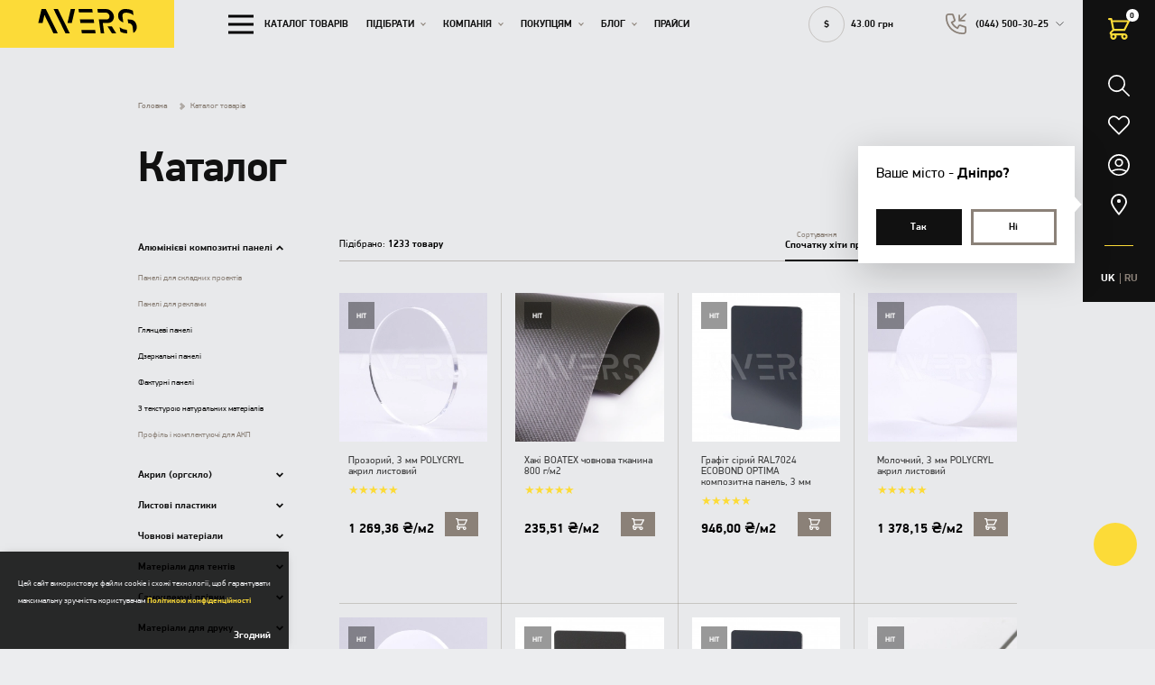

--- FILE ---
content_type: text/css
request_url: https://avers.ua/fonts/fonts.css
body_size: 328
content:
@font-face {
	font-family: 'PF DinDisplay Pro ExtraThin';
	src: local('PFDinDisplayPro-ExtraThin'),
	url('subset-PFDinDisplayPro-ExtraThin.woff2') format('woff2'),
url('subset-PFDinDisplayPro-ExtraThin.woff') format('woff');
	font-weight: 100;
	font-style: normal;
	font-display: swap;
}

@font-face {
	font-family: 'PF DinDisplay Pro';
	src: local('PFDinDisplayPro-Black'),
	url( 'subset-PFDinDisplayPro-Black.woff2') format('woff2'),
url('subset-PFDinDisplayPro-Black.woff') format('woff');
	font-weight: 900;
	font-style: normal;
	font-display: swap;
}

@font-face {
	font-family: 'PF DinDisplay Pro';
	src: local('PFDinDisplayPro-Bold'),
	url('subset-PFDinDisplayPro-Bold.woff2') format('woff2'),
url('subset-PFDinDisplayPro-Bold.woff') format('woff');
	font-weight: bold;
	font-style: normal;
	font-display: swap;
}

@font-face {
	font-family: 'PF DinDisplay Pro';
	src: local('PFDinDisplayPro-Italic'),
	url('subset-PFDinDisplayPro-Italic.woff2') format('woff2'),
url('subset-PFDinDisplayPro-Italic.woff') format('woff');
	font-weight: normal;
	font-style: italic;
	font-display: swap;
}

@font-face {
	font-family: 'PF DinDisplay Pro';
	src: local('PFDinDisplayPro-Light'),
	url('subset-PFDinDisplayPro-Light.woff2') format('woff2'),
url('subset-PFDinDisplayPro-Light.woff') format('woff');
	font-weight: 300;
	font-style: normal;
	font-display: swap;
}

@font-face {
	font-family: 'PF DinDisplay Pro';
	src: local('PFDinDisplayPro-Medium'),
	url('subset-PFDinDisplayPro-Medium.woff2') format('woff2'),
url('subset-PFDinDisplayPro-Medium.woff') format('woff');
	font-weight: 500;
	font-style: normal;
	font-display: swap;
}

@font-face {
	font-family: 'PF DinDisplay Pro';
	src: local('PFDinDisplayPro-Regular'),
	url('subset-PFDinDisplayPro-Regular.woff2') format('woff2'),
url('subset-PFDinDisplayPro-Regular.woff') format('woff');
	font-weight: normal;
	font-style: normal;
	font-display: swap;
}

@font-face {
	font-family: 'PF DinDisplay Pro';
	src: local('PFDinDisplayPro-Thin'),
	url('subset-PFDinDisplayPro-Thin.woff2') format('woff2'),
url('subset-PFDinDisplayPro-Thin.woff') format('woff');
	font-weight: 100;
	font-style: normal;
	font-display: swap;
}


--- FILE ---
content_type: text/css
request_url: https://avers.ua/build/styles.legacy.4c9ed4aae2baa54762e6.css
body_size: 58658
content:
._bg-gray-1{background-color:#e8e9eb}._bg-gray-3{background-color:#eff0f1}._bg-white{background-color:#fff}._flex-order-1{order:1}._flex-items-baseline{align-items:baseline}._scroll-snap-block{width:100vw;max-width:100%;overflow:auto;-ms-scroll-snap-type:x mandatory;scroll-snap-type:x mandatory;margin-bottom:-1.25rem;padding-bottom:1.25rem}._scroll-snap-block>*{scroll-snap-align:center}._scroll-snap-block--mi{max-width:none}._text-opacity-none{opacity:0}._text--nowrap{white-space:nowrap}._text-c-black{color:#000!important}._text-c-black-1{color:#111!important}._text-c-black-2{color:#444!important}._text-c-dark{color:#202020!important}._text-c-white{color:#fff!important}._text-c-gray{color:#8b8178!important}._text-s-md,._text-s-sm{font-size:12px!important}._text-s-def{font-size:.875rem}._text-s-slg{font-size:1rem}._text-s-lg{font-size:20px!important}._text-s-xl,._text-s-xlg{font-size:1.125rem}._text-lh-lg{line-height:1.625em}._text-lh-df{line-height:1.375em}._text-lh-md{line-height:1.125em}._text-lh-unset{line-height:1em}._text-default{font-weight:400!important}._text-medium{font-weight:500}._text-bold{font-weight:700!important}._text-center{text-align:center}._text-uppercase{text-transform:uppercase}._text-nodecoration{text-decoration:none}._text-underline{text-decoration:underline}._text-line-through{text-decoration:line-through}._text-formated{white-space:pre-line}._text-nowrap{white-space:nowrap}*,:after,:before{box-sizing:inherit}[hidden]{display:none}@page{margin:10mm 10mm 10mm 20mm}:root{--container-max-width:1480px}html{font-family:PF DinDisplay Pro,sans-serif;font-size:100%;line-height:120%;height:100%;overflow-x:hidden}html.is-overflow,html.is-overflow body{overflow:hidden}html input{border-radius:0;-webkit-appearance:none;-moz-appearance:none;appearance:none}body{-webkit-text-size-adjust:100%;box-sizing:border-box;margin:0;min-width:320px;font-size:.875rem;background-color:#ecedef}body.is-overflow{overflow:hidden}a{transition:color .3s}a:focus:not(:focus-visible){outline:none}._cursor-pointer{cursor:pointer}b,strong{font-weight:500}button{font-family:PF DinDisplay Pro,sans-serif}button:focus:not(:focus-visible){outline:none}img{max-width:100%;height:auto}.page{display:flex;flex-direction:column;min-height:100vh;background-color:#e8e9eb;position:relative}.page--white,.page--white .header-catalog,.page--white .header__wrapper{background-color:#fff}.page:after{position:fixed;content:"";width:100%;height:100%;top:0;left:0;opacity:0;visibility:hidden;transition:opacity .3s;background-color:hsla(0,0%,51%,.6)}.page .main{position:relative;display:flex;flex-direction:column;flex-grow:1;padding-top:56px}.page .main:after{content:"";position:absolute;left:0;top:0;width:100%;height:100%;z-index:-99;transition:opacity .3s,z-index 0s .3s;opacity:0;background-color:#111}.header-drop-open .page .main:after{z-index:1;opacity:.2;transition:opacity .3s,z-index 0s 0s}svg{pointer-events:none;transition:fill .3s}.template{display:none}._pos-r{position:relative}._pos-a{position:absolute}._grid{display:flex;flex-wrap:wrap;list-style:none;padding:0;margin:0}._grid--1>*{flex-basis:100%;width:100%;max-width:100%}._grid--2>*{flex-basis:50%;width:50%;max-width:50%}._grid--3>*{flex-basis:33.3333333333%;width:33.3333333333%;max-width:33.3333333333%}._grid--4>*{flex-basis:25%;width:25%;max-width:25%}._grid--5>*{flex-basis:20%;width:20%;max-width:20%}._grid--6>*{flex-basis:16.6666666667%;width:16.6666666667%;max-width:16.6666666667%}._grid--7>*{flex-basis:14.2857142857%;width:14.2857142857%;max-width:14.2857142857%}._grid--8>*{flex-basis:12.5%;width:12.5%;max-width:12.5%}._grid--9>*{flex-basis:11.1111111111%;width:11.1111111111%;max-width:11.1111111111%}._grid--10>*{flex-basis:10%;width:10%;max-width:10%}._grid--11>*{flex-basis:9.0909090909%;width:9.0909090909%;max-width:9.0909090909%}._grid--12>*{flex-basis:8.3333333333%;width:8.3333333333%;max-width:8.3333333333%}._grid--auto>*{flex-basis:auto;width:auto;max-width:none;min-width:1px}._cell{box-sizing:border-box;list-style:none;min-height:1px;min-width:0}._cell--1{flex-basis:8.3333333333%;width:8.3333333333%;max-width:8.3333333333%}._cell--2{flex-basis:16.6666666667%;width:16.6666666667%;max-width:16.6666666667%}._cell--3{flex-basis:25%;width:25%;max-width:25%}._cell--4{flex-basis:33.3333333333%;width:33.3333333333%;max-width:33.3333333333%}._cell--5{flex-basis:41.6666666667%;width:41.6666666667%;max-width:41.6666666667%}._cell--6{flex-basis:50%;width:50%;max-width:50%}._cell--7{flex-basis:58.3333333333%;width:58.3333333333%;max-width:58.3333333333%}._cell--8{flex-basis:66.6666666667%;width:66.6666666667%;max-width:66.6666666667%}._cell--9{flex-basis:75%;width:75%;max-width:75%}._cell--10{flex-basis:83.3333333333%;width:83.3333333333%;max-width:83.3333333333%}._cell--11{flex-basis:91.6666666667%;width:91.6666666667%;max-width:91.6666666667%}._cell--12{flex-basis:100%;width:100%;max-width:100%}._cell--auto{flex-basis:auto;width:auto;max-width:none;min-width:1px}._owl>*{margin-top:0!important;margin-bottom:0!important}._owl--xxs>*+*{margin-top:.25rem!important}._owl--xs>*+*{margin-top:.5rem!important}._owl--sm>*+*{margin-top:.625rem!important}._owl--md>*+*{margin-top:.9375rem!important}._owl--df>*+*{margin-top:1.25rem!important}._owl--lg>*+*{margin-top:1.875rem!important}._owl--xl>*+*{margin-top:2.5rem!important}._owl--xxl>*+*{margin-top:3.75rem!important}._owl--hg>*+*{margin-top:5rem!important}._owl--mxl>*+*{margin-top:3.125rem!important}._owl--shg>*+*{margin-top:4.375rem!important}._owl--hd>*+*{margin-top:6.25rem!important}._spacer--xxs{margin-left:-.25rem!important;margin-bottom:-.25rem!important}._spacer--xxs>*{padding-left:.25rem!important;margin-bottom:.25rem!important}._spacer--xs{margin-left:-.5rem!important;margin-bottom:-.5rem!important}._spacer--xs>*{padding-left:.5rem!important;margin-bottom:.5rem!important}._spacer--sm{margin-left:-.625rem!important;margin-bottom:-.625rem!important}._spacer--sm>*{padding-left:.625rem!important;margin-bottom:.625rem!important}._spacer--md{margin-left:-.9375rem!important;margin-bottom:-.9375rem!important}._spacer--md>*{padding-left:.9375rem!important;margin-bottom:.9375rem!important}._spacer--df{margin-left:-1.25rem!important;margin-bottom:-1.25rem!important}._spacer--df>*{padding-left:1.25rem!important;margin-bottom:1.25rem!important}._spacer--lg{margin-left:-1.875rem!important;margin-bottom:-1.875rem!important}._spacer--lg>*{padding-left:1.875rem!important;margin-bottom:1.875rem!important}._spacer--xl{margin-left:-2.5rem!important;margin-bottom:-2.5rem!important}._spacer--xl>*{padding-left:2.5rem!important;margin-bottom:2.5rem!important}._spacer--xxl{margin-left:-3.75rem!important;margin-bottom:-3.75rem!important}._spacer--xxl>*{padding-left:3.75rem!important;margin-bottom:3.75rem!important}._spacer--hg{margin-left:-5rem!important;margin-bottom:-5rem!important}._spacer--hg>*{padding-left:5rem!important;margin-bottom:5rem!important}._spacer--mxl{margin-left:-3.125rem!important;margin-bottom:-3.125rem!important}._spacer--mxl>*{padding-left:3.125rem!important;margin-bottom:3.125rem!important}._spacer--shg{margin-left:-4.375rem!important;margin-bottom:-4.375rem!important}._spacer--shg>*{padding-left:4.375rem!important;margin-bottom:4.375rem!important}._spacer--hd{margin-left:-6.25rem!important;margin-bottom:-6.25rem!important}._spacer--hd>*{padding-left:6.25rem!important;margin-bottom:6.25rem!important}.mfp-bg{z-index:1042;overflow:hidden;background:#0b0b0b;opacity:.8}.mfp-bg,.mfp-wrap{top:0;left:0;width:100%;height:100%;position:fixed}.mfp-wrap{z-index:1043;outline:none!important;-webkit-backface-visibility:hidden}.mfp-container{text-align:center;position:absolute;width:100%;height:100%;left:0;top:0;padding:0 8px;box-sizing:border-box}.mfp-container:before{content:"";display:inline-block;height:100%;vertical-align:middle}.mfp-align-top .mfp-container:before{display:none}.mfp-content{position:relative;display:inline-block;vertical-align:middle;margin:0 auto;text-align:left;z-index:1045}.mfp-ajax-holder .mfp-content,.mfp-inline-holder .mfp-content{width:100%;cursor:auto}.mfp-ajax-cur{cursor:progress}.mfp-zoom-out-cur,.mfp-zoom-out-cur .mfp-image-holder .mfp-close{cursor:zoom-out}.mfp-zoom{cursor:pointer;cursor:zoom-in}.mfp-auto-cursor .mfp-content{cursor:auto}.mfp-arrow,.mfp-close,.mfp-counter,.mfp-preloader{-webkit-user-select:none;-moz-user-select:none;-ms-user-select:none;user-select:none}.mfp-loading.mfp-figure{display:none}.mfp-hide{display:none!important}.mfp-preloader{color:#ccc;position:absolute;top:50%;width:auto;text-align:center;margin-top:-.8em;left:8px;right:8px;z-index:1044}.mfp-preloader a{color:#ccc}.mfp-preloader a:hover{color:#fff}.mfp-s-error .mfp-content,.mfp-s-ready .mfp-preloader{display:none}button.mfp-arrow,button.mfp-close{overflow:visible;cursor:pointer;background:transparent;border:0;-webkit-appearance:none;display:block;outline:none;padding:0;z-index:1046;box-shadow:none;touch-action:manipulation}button::-moz-focus-inner{padding:0;border:0}.mfp-close{width:44px;height:44px;line-height:44px;position:absolute;right:0;top:0;text-decoration:none;text-align:center;opacity:.65;padding:0 0 18px 10px;color:#fff;font-style:normal;font-size:28px;font-family:Arial,Baskerville,monospace}.mfp-close:focus,.mfp-close:hover{opacity:1}.mfp-close:active{top:1px}.mfp-close-btn-in .mfp-close{color:#333}.mfp-iframe-holder .mfp-close,.mfp-image-holder .mfp-close{color:#fff;right:-6px;text-align:right;padding-right:6px;width:100%}.mfp-counter{position:absolute;top:0;right:0;color:#ccc;font-size:12px;line-height:18px;white-space:nowrap}.mfp-arrow{position:absolute;opacity:.65;top:50%;margin:-55px 0 0;padding:0;width:90px;height:110px;-webkit-tap-highlight-color:rgba(0,0,0,0)}.mfp-arrow:active{margin-top:-54px}.mfp-arrow:focus,.mfp-arrow:hover{opacity:1}.mfp-arrow:after,.mfp-arrow:before{content:"";display:block;width:0;height:0;position:absolute;left:0;top:0;margin-top:35px;margin-left:35px;border:inset transparent}.mfp-arrow:after{border-top-width:13px;border-bottom-width:13px;top:8px}.mfp-arrow:before{border-top-width:21px;border-bottom-width:21px;opacity:.7}.mfp-arrow-left{left:0}.mfp-arrow-left:after{border-right:17px solid #fff;margin-left:31px}.mfp-arrow-left:before{margin-left:25px;border-right:27px solid #3f3f3f}.mfp-arrow-right{right:0}.mfp-arrow-right:after{border-left:17px solid #fff;margin-left:39px}.mfp-arrow-right:before{border-left:27px solid #3f3f3f}.mfp-iframe-holder{padding-top:40px;padding-bottom:40px}.mfp-iframe-holder .mfp-content{line-height:0;width:100%;max-width:900px}.mfp-iframe-holder .mfp-close{top:-40px}.mfp-iframe-scaler{width:100%;height:0;overflow:hidden;padding-top:56.25%}.mfp-iframe-scaler iframe{position:absolute;display:block;top:0;left:0;width:100%;height:100%;box-shadow:0 0 8px rgba(0,0,0,.6);background:#000}img.mfp-img{width:auto;max-width:100%;height:auto;display:block;box-sizing:border-box;padding:40px 0;margin:0 auto}.mfp-figure,img.mfp-img{line-height:0}.mfp-figure:after{content:"";position:absolute;left:0;top:40px;bottom:40px;display:block;right:0;width:auto;height:auto;z-index:-1;box-shadow:0 0 8px rgba(0,0,0,.6);background:#444}.mfp-figure small{color:#bdbdbd;display:block;font-size:12px;line-height:14px}.mfp-figure figure{margin:0}.mfp-bottom-bar{margin-top:-36px;position:absolute;top:100%;left:0;width:100%;cursor:auto}.mfp-title{text-align:left;line-height:18px;color:#f3f3f3;word-wrap:break-word;padding-right:36px}.mfp-image-holder .mfp-content{max-width:100%}.mfp-gallery .mfp-image-holder .mfp-figure{cursor:pointer}.mfp-animate-zoom-in .mfp-iframe-scaler{overflow:visible;overflow:initial}.mfp-animate-zoom-in .mfp-arrow,.mfp-animate-zoom-in .mfp-content>*,.mfp-animate-zoom-in .mfp-figure,.mfp-animate-zoom-in .mfp-iframe-scaler iframe{opacity:0;transform:scale(.8);transition:transform .2s ease-in-out,opacity .2s ease-in-out}.mfp-animate-zoom-in.mfp-ready .mfp-arrow,.mfp-animate-zoom-in.mfp-ready .mfp-content>*,.mfp-animate-zoom-in.mfp-ready .mfp-figure,.mfp-animate-zoom-in.mfp-ready .mfp-iframe-scaler iframe{opacity:1;transform:scale(1)}.mfp-animate-zoom-in.mfp-removing .mfp-arrow,.mfp-animate-zoom-in.mfp-removing .mfp-content>*,.mfp-animate-zoom-in.mfp-removing .mfp-figure,.mfp-animate-zoom-in.mfp-removing .mfp-iframe-scaler iframe{opacity:0;transform:scale(.8)}.mfp-animate-side .mfp-content{display:inline-flex;height:100%}.mfp-animate-side .popup{border-radius:0;margin:0}.mfp-animate-side .mfp-iframe-scaler{overflow:visible;overflow:initial}.mfp-animate-side--left .mfp-content{justify-content:flex-end}.mfp-animate-side--left .mfp-arrow,.mfp-animate-side--left .mfp-content>*,.mfp-animate-side--left .mfp-figure,.mfp-animate-side--left .mfp-iframe-scaler iframe{opacity:0;transform:translateX(100%);transition:transform .2s ease-in-out,opacity .2s ease-in-out}.mfp-animate-side--left.mfp-ready .mfp-arrow,.mfp-animate-side--left.mfp-ready .mfp-content>*,.mfp-animate-side--left.mfp-ready .mfp-figure,.mfp-animate-side--left.mfp-ready .mfp-iframe-scaler iframe{opacity:1;transform:translateX(0)}.mfp-animate-side--left.mfp-removing .mfp-arrow,.mfp-animate-side--left.mfp-removing .mfp-content>*,.mfp-animate-side--left.mfp-removing .mfp-figure,.mfp-animate-side--left.mfp-removing .mfp-iframe-scaler iframe{opacity:0;transform:translateX(100%)}.mfp-animate-side--right .mfp-content{justify-content:flex-start}.mfp-animate-side--right .mfp-arrow,.mfp-animate-side--right .mfp-content>*,.mfp-animate-side--right .mfp-figure,.mfp-animate-side--right .mfp-iframe-scaler iframe{opacity:0;transform:translateX(-100%);transition:transform .2s ease-in-out,opacity .2s ease-in-out}.mfp-animate-side--right.mfp-ready .mfp-arrow,.mfp-animate-side--right.mfp-ready .mfp-content>*,.mfp-animate-side--right.mfp-ready .mfp-figure,.mfp-animate-side--right.mfp-ready .mfp-iframe-scaler iframe{opacity:1;transform:translateX(0)}.mfp-animate-side--right.mfp-removing .mfp-arrow,.mfp-animate-side--right.mfp-removing .mfp-content>*,.mfp-animate-side--right.mfp-removing .mfp-figure,.mfp-animate-side--right.mfp-removing .mfp-iframe-scaler iframe{opacity:0;transform:translateX(-100%)}.mfp-bg{background-color:rgba(17,17,17,.7);opacity:0;transition:opacity .2s ease-in-out;z-index:2500!important}.mfp-bg.mfp-ready{opacity:.7}.mfp-bg.mfp-removing{opacity:0}.mfp-wrap{z-index:2500!important}.mfp-wrap~.select2-container{z-index:2501}.mfp-content{height:100%;display:flex;position:absolute;align-items:flex-start;top:0}.mfp-container{padding-left:0!important;padding-right:0!important}.mfp-container.mfp-image-holder{padding:0 30px!important}.mfp-container .mfp-figure img.mfp-img{padding:0;margin-bottom:30px;border-radius:12px}.mfp-close{cursor:pointer;width:28px!important;height:28px!important;right:10px!important;top:15px!important;padding:0!important;line-height:1!important;color:#111;transition:color .2s ease;display:flex;align-items:safe center;justify-content:center}.mfp-close svg{position:static;fill:currentColor}.mfp-preloader{font-size:0}.mfp-preloader:after,.mfp-preloader:before{content:"";box-sizing:inherit;position:absolute;z-index:4;display:block;border:4px solid #fcdb38;border-radius:50%}.mfp-preloader:before{left:calc(50% - 30px);top:calc(50% - 30px);width:60px;height:60px;border-left-color:rgba(96,188,79,.001);border-bottom-width:0;-webkit-animation:rotating 1s cubic-bezier(.42,.61,.58,.41) infinite;animation:rotating 1s cubic-bezier(.42,.61,.58,.41) infinite}.mfp-preloader:after{left:calc(50% - 20px);top:calc(50% - 20px);width:40px;height:40px;border-right-width:0;border-top-color:rgba(96,188,79,.001);animation:rotating 1s cubic-bezier(.42,.61,.58,.41) infinite reverse}@-webkit-keyframes rotating{0%{transform:rotate(0deg) translateZ(0)}to{transform:rotate(1turn) translateZ(0)}}@keyframes rotating{0%{transform:rotate(0deg) translateZ(0)}to{transform:rotate(1turn) translateZ(0)}}.popup{width:100%;position:relative;margin:auto;background-color:#e8e9eb;overflow:hidden}.popup--accent{background-color:#fcdb38!important}.popup--accent .mfp-close{top:.3125rem!important;right:.3125rem!important}.popup--gallery{width:100%;height:100%;padding:1.875rem 1.25rem}.popup--sort{max-width:21.25rem;background-color:#fff;height:auto!important;padding:0!important}.popup--sort .popup__head{padding:1.5rem 1.5rem 1rem;border-bottom:1px solid rgba(139,129,120,.3)}.popup--sort .popup__body{padding:1.25rem 1.5rem}.popup--sort .popup__title{font-size:1.125rem;font-weight:500;line-height:1}.popup--sort .popup__sort-link{font-size:.875rem;line-height:1;color:#8b8178;text-decoration:none;display:block;margin-bottom:1.25rem}.popup--sort .popup__sort-link[selected]{font-weight:700;color:#000}.popup--sm{max-width:35rem;padding:1.25rem}.popup--xxl{max-width:92.5rem;padding:1.25rem}.popup--fast-view{background-color:#fff}.popup__wrapper{height:100%;background-color:#e8e9eb;overflow:auto}.popup__wrapper--bg-transparent{background-color:transparent}.popup__title{margin-bottom:.625rem;color:#111;font-size:24px;font-weight:400}.popup__decr{position:absolute;right:0;bottom:0;z-index:-1}.checkbox{cursor:pointer;position:relative;display:inline-flex;align-items:center;text-decoration:none}.checkbox--dark .checkbox__label{font-size:.875rem;color:#000}.checkbox--dark .checkbox__label:hover{color:#8b8178}.checkbox__wrapper{--color:#8b8178;--color-hover:#8b8178;--color-checked:#000;--color-disabled:#8b8178;--color-t:#8b8178;--color-t-hover:#111;--color-t-checked:#000;--color-t-disabled:#8b8178;display:inline-flex;align-items:center}.checkbox__control{position:absolute;visibility:hidden;top:0;left:0;z-index:-99}.checkbox__control:checked~.checkbox__wrapper{--color:var(--color-checked)}.checkbox__control:checked~.checkbox__wrapper .checkbox__icon-container{background-color:var(--color)}.checkbox__control:checked~.checkbox__wrapper .checkbox__icon--check{opacity:1}.checkbox__control:disabled~.checkbox__wrapper{pointer-events:none;--color:var(--color-disabled)}.checkbox__control:disabled~.checkbox__wrapper .checkbox__icon-container{opacity:.3}.checkbox__icon-container{flex-shrink:0;display:flex;align-items:center;justify-content:center;width:20px;height:20px;transition:color .3s,background-color .3s,opacity .3s;position:relative;color:var(--color)}.checkbox__icon-container:after{content:"";position:absolute;top:0;left:0;width:100%;height:100%;border:2px solid}.checkbox__icon-container--bg{--color:rgba(139,129,120,0.3)}.checkbox__icon-container--bg .checkbox__icon{mix-blend-mode:difference}.checkbox__icon{position:absolute;top:50%;left:50%;transform:translate(-50%,-50%);transition:opacity .3s;opacity:0}.checkbox__icon--check{fill:#fff}.checkbox__icon--half{height:2px;width:12px;background-color:#fff}.checkbox__label{color:var(--color-t);transition:color .3s;margin-left:8px}.checkbox--disabled .checkbox__wrapper{pointer-events:none;--color:var(--color-disabled)}.checkbox--disabled .checkbox__wrapper .checkbox__icon-container{opacity:.3}.checkbox--checked .checkbox__wrapper{--color:var(--color-checked)}.checkbox--checked .checkbox__wrapper .checkbox__icon-container{background-color:var(--color)}.checkbox--checked .checkbox__wrapper .checkbox__icon--check,.checkbox--half-check .checkbox__icon--half{opacity:1}.checkbox--half-check .checkbox__icon--check{opacity:0!important}.checkbox--half-check .checkbox__wrapper{--color:var(--color-checked)}.checkbox--half-check .checkbox__wrapper .checkbox__icon-container{background-color:var(--color)}.form-item{position:relative;--input-height:48px}.form-item--full{width:100%}.form-item .error{font-size:.75rem;color:#f03}.form-item .error--absolute{position:absolute;left:2px;top:100%;max-width:100%}.form-item .error+.form-item__error{display:none}.form-item__control{-webkit-appearance:none}.form-item__control[type=number]::-webkit-inner-spin-button,.form-item__control[type=number]::-webkit-outer-spin-button{-webkit-appearance:none;margin:0}.form-item__control[type=number]{-moz-appearance:textfield}.form-item--input .form-item__label,.form-item--select .form-item__label,.form-item--textarea .form-item__label{line-height:1.2;position:absolute;top:47%;left:1.25rem;display:block;color:#8b8178;font-size:1rem;letter-spacing:-.02em;font-weight:400;transform:translateY(-50%);z-index:1;transition:transform .3s,font-size .3s}.form-item--input .form-item__control,.form-item--select .form-item__control,.form-item--textarea .form-item__control{box-sizing:border-box;display:block;width:100%;padding:8px 1.25rem 0;color:#000;font-size:1rem;line-height:1.125rem;font-family:PF DinDisplay Pro,sans-serif;font-weight:400;transition:border-color .3s ease,box-shadow .3s ease,color .3s ease,opacity .2s;background-color:#fff;outline:none;border:none;border-bottom:2px solid rgba(0,0,0,.15);will-change:border-color,box-shadow,transform;-webkit-appearance:none}.form-item--change-pass .form-item--input .form-item__control,.form-item--change-pass .form-item--select .form-item__control,.form-item--change-pass .form-item--textarea .form-item__control{padding-left:0}.lamel-block .form-item--input .form-item__control,.lamel-block .form-item--select .form-item__control,.lamel-block .form-item--textarea .form-item__control{background-color:rgba(139,129,120,.1);border:1px solid rgba(139,129,120,.3)}.form-item--input .form-item__control:focus,.form-item--input .form-item__control:hover,.form-item--select .form-item__control:focus,.form-item--select .form-item__control:hover,.form-item--textarea .form-item__control:focus,.form-item--textarea .form-item__control:hover{border-color:#111}.form-item--input .form-item__control.is-valid+.form-item__label,.form-item--input .form-item__control:focus+.form-item__label,.form-item--input .form-item__control[value]:not([value=""])+.form-item__label,.form-item--select .form-item__control.is-valid+.form-item__label,.form-item--select .form-item__control:focus+.form-item__label,.form-item--select .form-item__control[value]:not([value=""])+.form-item__label,.form-item--textarea .form-item__control.is-valid+.form-item__label,.form-item--textarea .form-item__control:focus+.form-item__label,.form-item--textarea .form-item__control[value]:not([value=""])+.form-item__label{transform:translateY(-135%);font-size:.75rem;font-weight:400}.form-item--input .form-item__control[disabled],.form-item--input .form-item__control[readonly],.form-item--select .form-item__control[disabled],.form-item--select .form-item__control[readonly],.form-item--textarea .form-item__control[disabled],.form-item--textarea .form-item__control[readonly]{opacity:.7}.form-item--input .form-item__control.is-disable,.form-item--select .form-item__control.is-disable,.form-item--textarea .form-item__control.is-disable{opacity:.7;pointer-events:none}.form-item--input .form-item__control:-webkit-autofill,.form-item--input .form-item__control:-webkit-autofill:focus,.form-item--input .form-item__control:-webkit-autofill:hover,.form-item--select .form-item__control:-webkit-autofill,.form-item--select .form-item__control:-webkit-autofill:focus,.form-item--select .form-item__control:-webkit-autofill:hover,.form-item--textarea .form-item__control:-webkit-autofill,.form-item--textarea .form-item__control:-webkit-autofill:focus,.form-item--textarea .form-item__control:-webkit-autofill:hover{box-shadow:inset 0 0 0 1000px transparent;-webkit-transition:background-color 5000s ease-in-out 0s;transition:background-color 5000s ease-in-out 0s}.form-item--input .form-item__control::-webkit-search-cancel-button,.form-item--input .form-item__control::-webkit-search-decoration,.form-item--input .form-item__control::-webkit-search-results-button,.form-item--input .form-item__control::-webkit-search-results-decoration,.form-item--select .form-item__control::-webkit-search-cancel-button,.form-item--select .form-item__control::-webkit-search-decoration,.form-item--select .form-item__control::-webkit-search-results-button,.form-item--select .form-item__control::-webkit-search-results-decoration,.form-item--textarea .form-item__control::-webkit-search-cancel-button,.form-item--textarea .form-item__control::-webkit-search-decoration,.form-item--textarea .form-item__control::-webkit-search-results-button,.form-item--textarea .form-item__control::-webkit-search-results-decoration{display:none}.form-item--input .form-item__control::-ms-clear,.form-item--select .form-item__control::-ms-clear,.form-item--textarea .form-item__control::-ms-clear{width:0;height:0;display:none}.form-item--input .form-item__control::-moz-placeholder,.form-item--select .form-item__control::-moz-placeholder,.form-item--textarea .form-item__control::-moz-placeholder{color:#8b8178;font-size:1rem;letter-spacing:-.02em;font-weight:400}.form-item--input .form-item__control:-ms-input-placeholder,.form-item--select .form-item__control:-ms-input-placeholder,.form-item--textarea .form-item__control:-ms-input-placeholder{color:#8b8178;font-size:1rem;letter-spacing:-.02em;font-weight:400}.form-item--input .form-item__control::placeholder,.form-item--select .form-item__control::placeholder,.form-item--textarea .form-item__control::placeholder{color:#8b8178;font-size:1rem;letter-spacing:-.02em;font-weight:400}.form-item--input .form-item__control{height:var(--input-height)}.form-item--input .form-item__icon{position:absolute;top:50%;right:.625rem;padding:0;fill:#8b8178;transform:translateY(-50%);background:transparent;border:none;z-index:2}.form-item--input .form-item__icon--password{cursor:pointer}.form-item--input .form-item__icon--password:hover{fill:#fcdb38}.form-item--input-product{max-width:9rem}.form-item--input-product .form-item__control{height:var(--input-height);padding:.5rem 1.25rem;font-weight:500;border:1px solid rgba(139,129,120,.3)}.form-item--input-product .form-item__control.is-valid+.form-item__label,.form-item--input-product .form-item__control:focus+.form-item__label,.form-item--input-product .form-item__control[value]:not([value=""])+.form-item__label{opacity:0}.form-item--input-product .form-item__label{transition:opacity .3s,transform .3s,font-size .3s;top:50%;font-weight:700;color:rgba(139,129,120,.5)}.form-item--change-pass .form-item__label{left:0}.form-item--change-pass .form-item__control{padding-left:0}.form-item--reset-button{position:relative}.form-item--reset-button .form-item__control{padding-right:1.875rem}.form-item--reset-button .button--reset{position:absolute;width:1.25rem;height:1.25rem;top:50%;right:.3125rem;transform:translateY(-50%)}.form-item--calendar .form-item__control[readonly]{opacity:1}.form-item--calendar:hover .datepicker-inline{display:block}.form-item--calendar .datepicker-inline{position:absolute;z-index:2;display:none}.has-value .form-item--calendar .form-item__label{transform:translateY(-135%);font-size:.75rem}.form-item--search:hover .form-item__control{border-color:#111}.form-item--search .form-item__control{padding-left:0;fill:#111;border-bottom:3px solid rgba(0,0,0,.15);background-color:transparent;padding-right:1.5rem}.form-item--search .form-item__icon{right:0;fill:#111;cursor:pointer}.form-item--search .form-item__icon:hover{fill:#fcdb38}.form-item--search .form-item__label{left:0;font-weight:700}.form-item--textarea .form-item__control{min-height:7.5rem;padding:1rem 1.25rem;line-height:1.2em;max-width:100%;min-width:100%}.form-item--textarea .form-item__control.is-valid+.form-item__label,.form-item--textarea .form-item__control:focus+.form-item__label,.form-item--textarea .form-item__control[value]:not([value=""])+.form-item__label{top:1.375rem;font-size:.75rem;max-width:calc(100% - 2.5rem);white-space:nowrap;overflow:hidden;text-overflow:ellipsis}.form-item--textarea .form-item__label{top:1.375rem;background-color:#fff;padding-top:.125rem;font-size:.75rem}.form-item--select2{position:relative;max-width:100%;min-height:2.5rem}.form-item--select2 .form-item__control{height:3.75rem;opacity:0;pointer-events:none;transition:opacity .6s}.form-item--select2 .form-item__control.select2-inited{opacity:1;pointer-events:all}.form-item--select2.form-item--without-label .select2-selection__rendered{padding:0!important}.form-item--select2 option,.form-item--select2 option:hover{-moz-appearance:none;-webkit-appearance:none}.form-item--select2 option:hover{color:#111;background-color:none}.form-item--select2 option[selected]{color:#828282}.form-item--select2 .form-item__label{position:absolute;line-height:1;left:1.25rem;top:.875rem;display:block;color:#8b8178;font-size:.75rem;letter-spacing:-.02em;font-weight:400;transform:translateY(-50%);z-index:1;transition:transform .3s,font-size .3s,font-weight .3s;pointer-events:none}.form--banner .form-item--select2 .form-item__label{top:7px;left:0}.form-item--select2-60 .form-item__control{height:3.75rem}.form-item--select2-thin .select2-selection__rendered{font-weight:400}.form-item--select2-gray .form-item__label{left:0}.form-item--select2-default .form-item__control{opacity:0;pointer-events:none;transition:opacity .6s;height:3rem}.form-item--select2-default .form-item__control.select2-inited{opacity:1;pointer-events:all}.form-item--checkbox,.form-item--radio{display:inline-flex;justify-content:flex-start;align-items:center;max-width:100%;height:auto;margin:0;padding:0;border:none;box-shadow:none;cursor:pointer}.form-item--checkbox .form-item__control,.form-item--radio .form-item__control{position:absolute!important;clip:rect(1px 1px 1px 1px);height:1px!important;width:1px!important;margin:-1px;padding:0!important;border:none!important;overflow:hidden}.form-item--checkbox .form-item__icon,.form-item--radio .form-item__icon{flex-shrink:0;position:relative;display:block;width:1.25rem;height:1.25rem;background-color:transparent;border:2px solid #111;transition:border-color .3s ease,background-color .3s ease}.form-item--checkbox .form-item__icon:after,.form-item--radio .form-item__icon:after{content:"";position:absolute;top:0;left:0;right:0;bottom:0;z-index:1;display:block;margin:auto;width:7px;height:12px;border-bottom:2px solid #fff;border-right:2px solid #fff;transform-origin:center;transition:.3s ease}.form-item--checkbox .form-item__label,.form-item--radio .form-item__label{margin-left:.625rem;color:#000;font-size:.875rem;font-weight:500;text-overflow:ellipsis;overflow:hidden;-webkit-user-select:none;-moz-user-select:none;-ms-user-select:none;user-select:none;line-height:1.3em}.form-item--checkbox .form-item__icon:after{position:absolute;top:-2px;left:0;right:0;bottom:0;content:"";display:block;width:6px;height:11px;margin:auto;border-bottom:2px solid #fff;border-right:2px solid #fff;transform-origin:center;transform:rotate(45deg);transition:opacity .3s;opacity:0;z-index:1}.form-item--checkbox .form-item__control:checked~.form-item__icon{background-color:#111}.form-item--checkbox .form-item__control:checked~.form-item__icon:after{opacity:1}.form-item--radio .form-item__icon{border-radius:50%}.form-item--radio .form-item__icon:after{width:11px;height:11px;border-radius:inherit;background-color:#fcdb38;transform:scale(.5);opacity:0;box-sizing:border-box}.form-item--radio .form-item__control:checked~.form-item__icon:after{transform:scale(1);opacity:1}.form-item--address .form-item__label{font-size:1rem;line-height:1.625em}.form-item--address .form-item__icon{width:1.125rem;height:1.125rem;border-width:1px}.form-item--address .form-item__icon:after{background-color:#000;border:none;width:.75rem;height:.75rem}.form-item--link{color:#111;font-size:.875rem;font-weight:400}.form-item--link:hover{text-decoration:none}.form-item__error{font-size:.75rem;color:#f03}.form-item__separator{display:flex;align-items:center;height:3.75rem}.form-item--card .form-item__control{height:40px}.form-item--card .select2-container .select2-selection{padding:.625rem;border:none!important}.form-item--card .select2-container .select2-selection__arrow{right:.3125rem!important}.form-item--bordered:after{content:"";position:absolute;top:0;left:0;width:100%;height:100%;border:1px solid rgba(139,129,120,.3);border-bottom:none;pointer-events:none}.form-item--floating-label .form-item__label{transition:top .2s,font-size .2s,font-weight .2s}.form-item--floating-label:not(.has-value) .form-item__label{font-size:1rem;top:50%;font-weight:700}.select2-selection--multiple:before{content:"";position:absolute;right:10px;top:11px;width:6px;height:6px;border-bottom:1px solid #000;border-left:1px solid #000;transform:rotate(-45deg);cursor:pointer}.quantity{display:inline-flex;align-items:center;width:100%;background-color:#fff;position:relative}.quantity--lamel{border:1px solid rgba(139,129,120,.3)}.quantity__placeholder{position:absolute;top:0;left:0;width:100%;text-overflow:ellipsis;overflow:hidden;white-space:nowrap;text-align:center;font-size:11px;line-height:1;color:#828282;z-index:10;pointer-events:none}.quantity__input{border:none;width:100%;height:48px;text-align:center;font-size:18px;font-weight:600;outline:none}.quantity__button{padding:14px;display:inline-flex;align-items:center;justify-content:center;flex-shrink:0;font-size:28px;line-height:.8;color:#828282;-webkit-user-select:none;-moz-user-select:none;-ms-user-select:none;user-select:none;transition:color .3s;margin:auto;cursor:pointer}.quantity--width-md{max-width:9.375rem}.quantity--md .quantity__button{margin:0 0 auto;padding:8px}.quantity--md .quantity__input{height:40px;font-size:14px}.range__inputs{position:relative}.range .irs.irs--flat{position:absolute;bottom:-1px;left:0;width:100%;height:3px;z-index:10}.range .irs--flat .irs-line{height:3px;border:none;background-color:#fcdb38;outline:none;width:100%;left:50%;transform:translateX(-50%)}.range .irs-bar{position:absolute;top:0;height:3px;background-color:#111}.range .irs,.range .irs-line{position:relative;display:block}.range .irs-grid{position:absolute;display:none;width:100%}.range .irs-handle{position:absolute;top:2px;transform:translateY(-50%);display:block;width:16px;height:16px;border-radius:50%;box-shadow:0 2px 8px rgba(0,0,0,.3);background-color:#fff;outline:none;cursor:pointer;transition:background-color .3s}.range .irs-handle.state_hover{background-color:#111!important}.range .irs-handle:after,.range .irs-handle:before,.range .irs-handle i:first-child{display:none}.range .irs-handle:hover{background-color:#fcdb38}.range--one-price .irs-handle.to{left:calc(100% - 16px)!important}.select2{width:100%!important;position:relative;height:100%;background-color:#fff}.select2-selection{outline:none!important;height:100%!important;border-color:#828282!important;background-color:transparent!important;padding:0 .9375rem;border-radius:0!important}.select2-selection--single{display:flex!important;align-items:center}.select2-selection--multiple{background-color:#fff!important;border:none!important;border-bottom:3px solid rgba(0,0,0,.15)!important}.has-error .select2-selection{border-color:red!important}.select2-selection__choice{background-color:#000!important;height:24px;border-radius:0!important;border:none!important;margin:10px 5px 0 0!important}.select2-selection__choice__remove{border-radius:0!important;border:none!important;color:#fff!important;height:100%}.is-safari .select2-selection__choice__remove{top:-2px!important}.select2-selection__choice__remove:hover{background-color:transparent!important;color:#f03!important}.select2-selection__choice__display{color:#fff;font-size:16px;font-weight:400;display:block;padding-top:2px}.is-safari .select2-selection__choice__display{padding-top:4px}.select2-selection__rendered{color:#000!important;font-size:1rem!important;font-weight:700;line-height:1.1em!important;display:block!important;align-items:center;padding:0!important;flex:1 1;min-width:0;margin-bottom:-.375rem}.select2-selection__arrow{top:50%!important;transform:translateY(-50%);background-image:url("data:image/svg+xml;charset=utf-8,%3Csvg width='9' fill='%23111' height='5' viewBox='0 0 18 11' xmlns='http://www.w3.org/2000/svg'%3E%3Cpath d='M.449 1.957L1.863.543l7.293 7.293L16.449.543l1.414 1.414-8.707 8.707L.449 1.957z'/%3E%3C/svg%3E");background-repeat:no-repeat;background-position:50%;right:.1875rem!important}.select2-container--open .select2-selection__arrow{transform:rotate(180deg) translateY(50%)}.select2-selection__arrow b{display:none}.select2-container{transition:opacity .2s}.select2-container--default .select2-selection--single{border:none!important;border-bottom:2px solid rgba(0,0,0,.15)!important;transition:border-color .3s;padding-right:1.5625rem!important}.select2-container--disabled{opacity:.7;pointer-events:none}.has-value .select2-container .select2-selection--single,.select2-container:hover .select2-selection--single{border-color:#111!important}.select2-dropdown{border:none!important;background-color:#e8e9eb;top:-.25rem}.select2-dropdown--above{top:0;background-color:#fff!important;border:none!important}.select2-results__group{font-size:1rem;font-weight:400;color:#111;margin:5px 0 0}.select2-results__options{width:100%;max-height:14.6875rem!important;padding:4px 20px 0 13px!important;overflow-x:hidden;-webkit-overflow-scrolling:touch}.select2-results__options>.select2-results__options{padding:4px 0 0 13px}.select2-results__options::-webkit-scrollbar{width:.1875rem}.select2-results__options::-webkit-scrollbar-track{background:transparent}.select2-results__options::-webkit-scrollbar-thumb,.select2-results__options::-webkit-scrollbar-thumb:hover{background:#828282}.select2-results__option{transition:background-color .2s;background-color:#fff;color:#828282!important;font-size:1rem;line-height:1.4285714286em;display:flex;align-items:center;flex-wrap:wrap;padding:2px 0 2px 16px;width:96%;margin:0 0 1px 17px}.select2-results__option>.select2-results__options--nested{margin:0 -.75rem;width:100%}.select2-results__option--highlighted,.select2-results__option--selected{color:#111!important;background-color:#e8e9eb!important}.select2-results__option--selected{pointer-events:none}.select2-search{display:none;position:relative;margin-bottom:.8125rem;padding:0!important}.select2-search__field{height:2.8125rem;border:none!important;border-bottom:2px solid #111!important;border-radius:0!important;outline:none!important;caret-color:#fcdb38;padding:.25rem .9375rem!important;line-height:1.4em;font-size:1.125rem}.form-item--select2-gray .select2{background-color:#e8e9eb}.form-item--select2-gray .select2-container--default .select2-selection--single{padding:0;border-bottom-color:#000!important}.form-item--select2-gray .select2-container:hover .select2-selection--single{border-color:rgba(0,0,0,.3)!important}.price-drop{top:-1px!important}.price-select .select2-selection{height:auto!important;min-height:48px!important}.price-select .form-item__control{height:auto!important}.image-card{text-decoration:none}.image-card,.image-card__image-container{position:relative;display:block;width:100%}.image-card__image-container{padding-top:63.7%;overflow:hidden}.image-card__image-container:after{content:"";position:absolute;bottom:0;left:0;width:100%;height:6px;background-color:#fcdb38;transition:height .3s}.image-card__img-wrapper{position:absolute;left:0;top:0;display:block;width:100%;height:100%;font-size:0;transition:transform .3s}.image-card__img{width:100%;height:100%}.image-card__brand-image{width:100%;position:absolute;top:50%;left:50%;transform:translate(-50%,-50%);max-width:50%;pointer-events:none}.image-card__brand-image img{-o-object-fit:contain;object-fit:contain}.image-card__tags{position:absolute;top:0;left:0;padding:.625rem;z-index:3;display:flex;flex-wrap:wrap;max-width:100%}.image-card__tags--full-width{width:100%}.image-card__tags--pointer-none{pointer-events:none}.image-card__name{max-width:320px;color:#111;font-size:18px;font-weight:500;line-height:1.2;transition:color .3s,-webkit-text-decoration-color .3s;transition:color .3s,text-decoration-color .3s;transition:color .3s,text-decoration-color .3s,-webkit-text-decoration-color .3s}.image-card__name--underlined{position:relative;line-height:1.4;text-decoration:underline;-webkit-text-decoration-color:transparent;text-decoration-color:transparent}.image-card a{text-decoration:none}.image-card--fit-cover .image-card__img{-o-object-fit:cover;object-fit:cover}.image-card--no-image-line .image-card__image-container:after{display:none}.product-card{position:relative;display:flex;flex-direction:column;width:158px;min-width:158px;max-width:100%}.cart-item--follow .product-card{width:100%}.product-card.is-active .product-card__title,.product-card.is-active .product-card__wrapper,.product-card:hover .product-card__title,.product-card:hover .product-card__wrapper{opacity:1}.product-card.is-active .product-card__cart,.product-card:hover .product-card__cart{background-color:#111}.product-card.is-active .product-card__img,.product-card:hover .product-card__img{transform:scale(1.2)}.product-card.is-active .product-card__controls,.product-card:hover .product-card__controls{visibility:visible;opacity:1;transition:opacity .3s,visibility 0s 0s}.product-card--list{position:relative;z-index:1;padding:.9375rem;width:100%!important;max-width:unset;background-color:#fff;display:-ms-grid;display:grid;align-items:center;margin-bottom:.9375rem;grid-gap:.9375rem;gap:.9375rem}.product-card--list .product-card__total{margin:0}.product-card--list .product-card__title{font-weight:500}.product-card--list .product-card__price{font-size:1rem;line-height:1.625em}.product-card--list .product-card__old-price{font-size:.875rem;line-height:1}.product-card--list .quantity{box-shadow:0 2px 4px rgba(0,0,0,.15)}.product-card--list .product-card__image-container{width:100%}.product-card--cart{display:-ms-grid;display:grid;align-items:center;-ms-grid-columns:minmax(0,2.4fr) minmax(0,12fr) minmax(0,7fr);grid-template-columns:minmax(0,2.4fr) minmax(0,12fr) minmax(0,7fr);grid-gap:2%;padding:19px 0 3px}.product-card--cart .product-card__buy-one-click,.product-card--cart .quantity{display:none}.product-card--cart .product-card__prices{flex-direction:column;padding-left:0!important}.product-card--cart .product-card__total{display:none}.product-card--cart .product-card__buttons{-ms-grid-column:5;grid-column:5/5;-ms-grid-row:1;grid-row:1;flex-direction:column}.product-card--in-slider{width:100%!important}.product-card+.product-card{margin-left:10px}.product-card__favorites .product-card__control{position:absolute;top:.75rem;right:.75rem;background:transparent;z-index:3;width:auto;height:auto;box-shadow:none}.product-card__favorites .product-card__control svg{display:block;width:1.25rem;height:1.25rem}.product-card__image-wrapper{position:relative;width:100%;padding-top:100%;overflow:hidden}.product-card__img,.product-card__img-link{position:absolute;left:0;top:0;width:100%;height:100%}.product-card__img{-o-object-fit:cover;object-fit:cover;transition:transform .3s}.product-card__tags{position:absolute;top:10px;left:10px;z-index:4;display:flex;flex-wrap:wrap;max-width:calc(100% - 20px)}.product-card__top-content{height:66px}.product-card__title{color:#111;font-size:13px;font-weight:400;text-decoration:none;transition:opacity .3s;display:-webkit-box;-webkit-line-clamp:2;-webkit-box-orient:vertical;overflow:hidden}.product-card__buy-one-click{border:none;position:relative;display:flex;align-items:center;justify-content:center;flex-shrink:0;width:48px;height:36px;background-color:transparent;transition:background-color .3s;cursor:pointer}.product-card__buy-one-click svg{fill:#8b8178;transition:fill .3s}.product-card__buy-one-click:before{content:"";position:absolute;pointer-events:none;top:0;left:0;width:100%;height:100%;z-index:0;border:1px solid rgba(139,129,120,.5);transition:opacity .3s;opacity:1}.product-card__cart{display:flex;align-items:center;justify-content:center;flex-shrink:0;width:48px;height:36px;fill:#fff;background-color:#8b8178;transition:background-color .3s;cursor:pointer}.product-card__wrapper{width:100%;box-sizing:border-box;opacity:0;transition:opacity .3s}.product-card__price{color:#000;font-size:14px;line-height:1.625em;font-weight:700}.product-card__old-price{color:#8b8178;font-size:12px;line-height:1.0625em;font-weight:700;-webkit-text-decoration-line:line-through;text-decoration-line:line-through}.product-card__total{display:flex;align-items:center;margin-bottom:.625rem;font-weight:400}.product-card__total,.product-card__total-value{color:#828282;font-size:.875rem;line-height:120%}.product-card__total-value{margin-left:3px;font-weight:700}.product-card__controls{position:absolute;left:10px;bottom:8px;width:calc(100% - 20px);z-index:2;visibility:hidden;opacity:0;transition:opacity .3s,visibility 0s .3s}.product-card__controls--favorites{width:auto;left:50%;bottom:50%;transform:translate(-50%,25%)}.product-card__controls .select2-selection__rendered{font-weight:700!important}.product-card__control{fill:rgba(17,17,17,.5);box-shadow:0 2px 4px rgba(0,0,0,.15);opacity:.8;cursor:pointer;transition:opacity .3s}.product-card__control:hover{opacity:1}.product-card__control--button{display:flex;align-items:center;justify-content:center;flex-shrink:0;width:2.5rem;height:2.5rem;border-radius:50%;background-color:#fff}.product-card__control--button svg{display:block;width:1.125rem;height:1.125rem}.product-card__control--button+.product-card__control--button{margin-left:8px}.about-advantages{display:flex}.about-advantages__item{border:1px solid #000;min-height:37.5rem;cursor:pointer;position:relative;overflow:hidden;width:13.75rem;flex-shrink:0;transition:flex-grow .475s;padding:10rem 1.25rem}.about-advantages__item:before{content:"";position:absolute;z-index:1;top:0;left:0;width:100%;height:100%;pointer-events:none;background-color:rgba(0,0,0,.1);transition:opacity .3s;opacity:0}.about-advantages__item:hover:before{opacity:1}.about-advantages__item.is-active{cursor:default;flex-grow:1}.about-advantages__item.is-active:before{opacity:0}.about-advantages__item.is-active .about-advantages__title{opacity:0;pointer-events:none;transition:opacity .475s}.about-advantages__item.is-active .about-advantages__content{opacity:1;pointer-events:auto;transition:opacity .475s .475s}.about-advantages__inner-title{position:relative}.about-advantages__inner-title:before{position:absolute;top:50%;left:0;transform:translateY(-50%);width:5rem;height:.1875rem;background-color:#fcdb38;pointer-events:none}.about-advantages__title{position:relative;z-index:2;font-size:1.5rem;line-height:1.2083333333em;color:#fff;font-weight:500;text-align:center;opacity:1;pointer-events:auto;transition:opacity .475s .475s}.about-advantages__content-wrapper{position:relative}.about-advantages__content{z-index:2;opacity:0;transition:opacity .2s}.about-advantages__background,.about-advantages__content{position:absolute;top:0;left:0;width:100%;height:100%;pointer-events:none}.about-advantages__background{z-index:0;-o-object-fit:cover;object-fit:cover}.about-image-block+.about-image-block{border-top:1px solid rgba(139,129,120,.5)}.filter__toggle-block{overflow:hidden;height:auto}.filter__toggle-block.is-hidden>:nth-child(n+6){display:none!important}.filter__full-w-block{width:100%}.filter__arrow-wrapper{width:12px;height:12px;display:flex;justify-content:center;align-items:center;flex-shrink:0;fill:#111;transition:transform .3s;cursor:pointer;transform:scale(-1)}.filter__arrow-wrapper.is-active,.link.is-active .filter__arrow-wrapper{transform:scale(1)}.filter__arrow-wrapper--in-link{fill:currentColor}.contacts-grid{display:-ms-grid;display:grid;grid-gap:3px;gap:3px;border:3px solid #d5d4d4;-ms-grid-columns:minmax(0,1fr);grid-template-columns:minmax(0,1fr)}.contacts-grid__item{display:flex;flex-direction:column;position:relative;background-color:transparent;transition:background-color .3s;word-break:break-word;padding:1.25rem}.contacts-grid__item:hover{background-color:#fcdb38}.contacts-grid__item:hover:after{opacity:1}.contacts-grid__item:before{z-index:0;border:3px solid #d5d4d4}.contacts-grid__item:after,.contacts-grid__item:before{pointer-events:none;content:"";position:absolute;top:-3px;left:-3px;width:calc(100% + 6px);height:calc(100% + 6px)}.contacts-grid__item:after{z-index:2;border:3px solid #000;opacity:0;transition:opacity .3s}.contacts-grid__item .link:hover{color:#000}.contacts-link{font-size:inherit;color:inherit;line-height:inherit;display:block;text-decoration:underline;-webkit-text-decoration-color:transparent;text-decoration-color:transparent;transition:-webkit-text-decoration-color .3s;transition:text-decoration-color .3s;transition:text-decoration-color .3s,-webkit-text-decoration-color .3s}.contacts-link:hover{-webkit-text-decoration-color:currentColor;text-decoration-color:currentColor}.contacts-tabs__buttons{display:flex;flex-wrap:nowrap;position:relative;overflow-y:hidden;overflow-x:auto;max-width:100%}.contacts-tabs__buttons:before{content:"";position:absolute;bottom:0;left:0;width:100%;height:1px;background-color:rgba(139,129,120,.5)}.contacts-tabs__button{cursor:pointer;line-height:1.1875em;padding:1.25rem 1.5625rem;font-size:.875rem;font-weight:700;color:#8b8178;position:relative;transition:color .3s}.contacts-tabs__button:hover{color:#000}.contacts-tabs__button.is-active{cursor:default;color:#000}.contacts-tabs__button.is-active:before{background-color:#000}.contacts-tabs__button:before{content:"";position:absolute;bottom:0;left:0;width:100%;height:3px;background-color:transparent;transition:background-color .3s}.contacts-tabs__block.is-active{display:flex;flex-direction:column;align-items:flex-start;justify-content:flex-start;flex-grow:1}.contacts-tabs__container{height:100%;display:flex;flex-direction:column}.contacts-map [role=img]{outline:none}.contacts-item{font-size:.875rem;line-height:1.625em;color:#000;font-weight:400}.contacts-item__title{font-weight:700}.contacts-item__wrapper{display:-ms-grid;display:grid;-ms-grid-columns:(minmax(0,1fr))[2];grid-template-columns:repeat(2,minmax(0,1fr));grid-gap:1.5rem;gap:1.5rem}.contacts-item__button{display:flex;justify-content:flex-start;align-items:center;color:#000;font-weight:700;font-size:.875rem;line-height:1.375em;cursor:default;text-decoration:none}.contacts-item__button[href]{cursor:pointer}.contacts-item__button[href]:hover{color:#fcdb38}.contacts-item__button svg{margin-right:.625rem}.contacts__title{line-height:1;font-size:2.5rem}.accordion-item+.accordion-item{margin-top:.75rem}.accordion-item__decor{display:none;position:absolute;width:100%;background-color:#fcdb38;z-index:2;pointer-events:none;transform:scaleY(0);transition:transform .3s;left:0;bottom:0;transform-origin:bottom}.accordion-item__head{cursor:pointer;padding:1.5rem 0;position:relative;background-color:#fff;transition:background-color .3s}.accordion-item__head:hover:not(.is-active) .accordion-item__decor{transform:scaleY(1)}.accordion-item__head.is-active{background-color:#fcdb38}.accordion-item__head.is-active:after{opacity:0}.accordion-item__head:after,.accordion-item__head:before{opacity:1;content:"";position:absolute;top:2.125rem;right:2rem;background-color:#000;pointer-events:none;width:14px;height:2px;transform:translateY(-50%);transition:opacity .3s}.accordion-item__head:after{transform:translateY(-50%) rotate(90deg)}.accordion-item__body{background-color:#fff}.cart{height:100%;display:flex;flex-direction:column;overflow:hidden}.cart__scroll{max-height:100%;overflow-y:auto;overflow-x:hidden;padding-right:.75rem}.cart__head{flex:0 0 auto;background-color:#fff;border-bottom:1px solid rgba(139,129,120,.5);padding:2.5rem 1.25rem 1.5rem}.cart__content{overflow:hidden;flex:1 1 auto;background-color:#fff;padding:.5rem .5rem 2.5rem 1.25rem}.cart__footer{flex:0 0 auto;background-color:#e8e9eb;padding:1.875rem 1.25rem}.cart__preloader{height:100%;display:flex;align-items:center;justify-content:center;padding:1.25rem}.cart__preloader-title{font-size:1.25rem;line-height:1.3333333333em;font-weight:700}.cart__preloader svg{width:1.875rem;height:1.875rem;display:block;fill:#fcdb38;-webkit-animation:rotateSVG 1s linear infinite;animation:rotateSVG 1s linear infinite}@-webkit-keyframes rotateSVG{0%{transform:rotate(0deg)}to{transform:rotate(1turn)}}@keyframes rotateSVG{0%{transform:rotate(0deg)}to{transform:rotate(1turn)}}.cart-item{display:-ms-grid;display:grid;padding:1rem 0}.cart-item .product-services{-ms-grid-column:1;-ms-grid-column-span:6;grid-column:1/7}.cart-item+.cart-item,.cart-item--follow{border-top:1px solid #e8e9eb}.cart-item__first-column{text-decoration:none;-ms-grid-row:1;grid-row:1/1;-ms-grid-column:1;-ms-grid-column-span:2;grid-column:1/3}.cart-item__details-body{width:100%}.cart-item__details-body.is-active{margin:9px 0 0;display:block!important}.cart-item__title{line-height:1.1875em;color:#000;transition:color .3s;font-size:.875rem}.cart-item__title:hover{color:#444}.cart-item__image{flex-shrink:0;margin-right:.5rem;max-width:3.375rem;height:3.375rem;width:100%}.cart-item__picture{position:relative;padding-top:100%;display:block}.cart-item__picture img{display:block;position:absolute;top:0;left:0;width:100%;height:100%;-o-object-fit:cover;object-fit:cover}.cart-item__details{display:-ms-grid;display:grid;-ms-grid-column:1;-ms-grid-column-span:6;grid-column:1/7;-ms-grid-columns:1fr;grid-template-columns:1fr;margin:.625rem 0 0}.cart-item__change{display:-ms-grid;display:grid;-ms-grid-column:1;-ms-grid-column-span:3;grid-column:1/4;-ms-grid-columns:1fr;grid-template-columns:1fr;margin:1rem 0 0}.cart-item__change svg{margin-right:8px;fill:#828282;width:20px;height:20px}.cart-item__change span{font-size:.875rem;font-weight:700;color:#828282}.cart-item__figure{height:82%}.cart-item__figure svg{width:100%;height:100%;fill:transparent;stroke:#fcdb38}.cart-item__figure-li{display:flex;font-size:14px}.cart-item__figure-li span{display:block}.cart-item__figure-li span:first-child{color:#8b8178}.cart-item__figure-li span:last-child{color:#000;margin-left:3px}.cart-item__details-lamel{display:flex;justify-content:space-between}.cart-item__lamel-li{font-size:14px;width:48%}.cart-item__lamel-li span{display:flex;color:#8b8178}.cart-item__lamel-li span:first-child,.cart-item__lamel-li span span{color:#000}.cart-item__open-details{display:inline;color:#444;font-size:.875rem;border-bottom:1px solid;cursor:pointer}.cart-item__open-details span:last-child{display:none}.cart-item__open-details.is-active{order:2}.cart-item__open-details.is-active span:first-child{display:none}.cart-item__open-details.is-active span:last-child{display:block;margin-top:.25rem}.cart-item__open-details:hover{border-color:transparent}.cart-item__price{line-height:1.2142857143em;color:#828282;font-weight:700;font-size:.75rem}.cart-item__total{line-height:1.625em;font-weight:700;color:#000;font-size:.875rem}.cart-item__total span{font-weight:400;font-size:.875rem;line-height:1.2142857143em;color:#8b8178}.cart-item .product-services__item:first-child{margin-top:1rem}.cart-item__prices{-ms-grid-row:1;grid-row:1/1;-ms-grid-column:5;grid-column:5/5;width:8.875rem}.cart-item__quant-block{align-self:flex-start;-ms-grid-row:1;grid-row:1/1;-ms-grid-column:3;-ms-grid-column-span:2;grid-column:3/5;border:1px solid transparent}.cart-item__quant-block.warning{border-color:#eb112b}.cart-item__quant-block.warning input{color:#eb112b}.cart-item .address-item__remove{align-self:flex-start;-ms-grid-row:1;grid-row:1/1;-ms-grid-column:6;grid-column:6/6}.cart-item .quantity{box-shadow:0 2px 4px rgba(0,0,0,.15)}.address-item{padding:1rem 0;border-bottom:1px solid rgba(139,129,120,.3);position:relative}.address-item__confirm{position:absolute;z-index:2;width:100%;height:100%;right:0;top:0;bottom:0;background-color:#fff;padding:0 12px;transition:opacity .15s linear}.address-item__confirm.is-hidden{opacity:0;z-index:-1;transition:opacity .15s linear}.address-item__remove{cursor:pointer;padding:.3125rem;border:1px solid rgba(139,129,120,.5);transition:border-color .3s}.address-item__remove:hover{border-color:#000}.address-item__remove:hover svg{fill:#000}.address-item__remove svg{fill:#8b8178;display:block;width:.75rem;height:.75rem;transition:fill .3s}.address-item__main{margin-left:1.75rem;font-size:.875rem;line-height:1.2142857143em;color:#8b8178}.address-form__button{cursor:pointer;display:inline-flex;font-size:0;position:relative;padding-right:1.5rem;transition:color .3s}.address-form__button:hover{color:#fcdb38}.address-form__button:hover span:before{width:0}.address-form__button.is-active:after{transform:translateY(-50%) rotate(45deg) scale(-1)}.address-form__button span{position:relative;font-size:1rem;line-height:1.625em}.address-form__button span:before{width:100%;position:absolute;content:"";height:1px;left:0;bottom:-.3125rem;background-color:transparent;background-image:linear-gradient(90deg,currentColor,currentColor 75%,transparent 0,transparent);background-size:4px 1px;transition:width .3s}.address-form__button:after{position:absolute;top:50%;right:0;content:"";display:block;width:6px;height:6px;transform-origin:center;border-right:2px solid #8b8178;border-bottom:2px solid #8b8178;transform:translateY(-50%) rotate(45deg);transition:transform .3s}.address-form__block{display:none}.about-main__year-wrapper{background-color:#000;overflow:hidden;position:relative;flex-shrink:0}.about-main__year-wrapper canvas{position:absolute;display:block;width:100%;height:100%;top:0;left:0;z-index:1;-o-object-fit:cover;object-fit:cover}.about-main__year-text{padding-right:.08em;-webkit-user-select:none;-moz-user-select:none;-ms-user-select:none;user-select:none;pointer-events:none;position:relative;z-index:2;font-weight:700;background-color:#fff;color:#000;mix-blend-mode:screen;line-height:1;letter-spacing:-.08em;flex-basis:0;font-size:244px}.about-main__grid-wrapper{overflow:hidden}.about-main__grid{display:-ms-grid;display:grid;grid-gap:1px;overflow:hidden;-ms-grid-columns:minmax(0,1fr) minmax(0,1fr);grid-template-columns:minmax(0,1fr) minmax(0,1fr);margin:-1px;position:relative}.about-main__grid:after{content:"";position:absolute;right:-1px;top:0;height:100%;background-color:#fff;width:2px}.about-main__subtitle{font-weight:700;font-size:.875rem;line-height:1;margin-top:1.875rem}.about-main__title{font-weight:400!important;margin-bottom:1.5rem}.about-main__description{line-height:1.6;font-size:.875rem}.about-main__icon{height:50px}.about-main__grid-item--hover{overflow:hidden;position:absolute;top:0;left:0;width:100%;height:100%;text-align:center;opacity:0;pointer-events:none;transition:opacity .3s;background-color:#fff;padding:1.25rem .625rem}.about-main__grid-item{position:relative;text-align:center;padding:32px .625rem}.about-main__grid-item:before{pointer-events:none;content:"";position:absolute;width:calc(100% + 2px);height:calc(100% + 2px);top:-1px;left:-1px;border:1px solid rgba(139,129,120,.5)}.about-main__content-wrapper{max-height:100%;overflow-y:auto;overflow-x:hidden;line-height:1;-ms-overflow-style:none;scrollbar-width:none}.about-main__content-wrapper::-webkit-scrollbar{display:none}.advantages-slider__item{height:100%;box-sizing:border-box;position:relative;padding:2.5rem 1.25rem}.advantages-slider__content{position:relative}.advantages-slider__picture,.advantages-slider__picture img{position:absolute;top:0;left:0;width:100%;height:100%}.advantages-slider__picture img{-o-object-fit:cover;object-fit:cover}.advantages-slider .swiper-slide{height:unset}.advantages-slider .swiper-pagination{bottom:0;padding:.625rem}.advantages-slider .swiper-pagination-bullet{background-color:#fff;opacity:.5}.advantages-slider .swiper-pagination-bullet-active{background-color:#fcdb38;opacity:1}.banner{position:relative;min-height:27.5rem}.banner--narrow{min-height:11.25rem}.banner__title{margin:0;line-height:1;letter-spacing:-.02em;font-size:2.5rem}.banner__subtitle{font-weight:400;line-height:1.625em;font-size:.875rem}.banner__content{position:relative;z-index:2}.banner__img{display:block;top:0;height:100%;-o-object-fit:cover;object-fit:cover}.banner__form,.banner__img{position:absolute;left:0;width:100%}.banner__form{overflow:hidden;bottom:0}.brand-popup{background-color:#fff}.brand-popup__grid{position:relative}.brand-popup__left-column{padding-bottom:3.75rem}.brand-popup__category{color:#000;display:block;font-size:1.25rem;line-height:1.2em;font-weight:700;text-decoration:none;transition:color .3s}.brand-popup__category:hover{color:#fcdb38}.brand-popup__category+.brand-popup__category{margin-top:1rem}.brand-popup__category--sub{font-weight:400;font-size:1rem;line-height:1}.cart-button{position:relative;fill:#fcdb38;cursor:pointer}.cart-button__count{position:absolute;top:-40%;right:-40%;flex-shrink:0;display:flex;align-items:center;justify-content:center;width:1.25rem;height:1.25rem;font-size:.8125rem;font-weight:700;background-color:#fff;border-radius:50%}.category-item__title{transition:color .3s}.category-item__category-link{display:flex}.category-item__category-link sup{transform:translateY(-30%);font-size:.625rem;margin-left:.1875rem}.category-item__grid{-moz-columns:1;column-count:1;page-break-inside:avoid}.category-item__picture{padding-top:50.75%;position:relative;width:100%;display:block}.category-item__picture:before{content:"";position:absolute;bottom:0;left:0;z-index:6;width:100%;background-color:#fcdb38;height:.375rem}.category-item__picture img{position:absolute;width:100%;height:100%;top:0;left:0;-o-object-fit:cover;object-fit:cover}.category-item__picture-container{position:relative}.category-item__picture-pseudo{position:absolute;top:0;left:0;width:100%;height:100%;pointer-events:none}.category-item__picture-pseudo img{position:absolute;width:100%;height:100%;top:0;left:0;-o-object-fit:cover;object-fit:cover}.category-item__link{width:100%;display:inline-block;line-height:1.1666666667em;text-decoration:none;font-weight:500;color:#000;transition:color .3s;font-size:1rem}.category-item__link:hover{color:#fcdb38}.category-item__inner-links{width:100%;display:inline-block;margin-top:1rem}.category-item__link-inner{display:block;font-size:.875rem;color:#000;line-height:1.1875em;-webkit-text-decoration-color:transparent;text-decoration-color:transparent;transition:-webkit-text-decoration-color .3s;transition:text-decoration-color .3s;transition:text-decoration-color .3s,-webkit-text-decoration-color .3s}.category-item__link-inner:hover{-webkit-text-decoration-color:currentColor;text-decoration-color:currentColor}.category-item__link-inner+.category-item__link-inner{margin-top:.625rem}.checkout .js-block-toggle{display:none}.checkout .js-block-toggle.is-active{display:block}.checkout__adreses-text{color:#8b8178;font-size:1rem;font-weight:400;cursor:pointer}.checkout__adreses-text.is-active,.checkout__adreses-text:hover{color:#111}.checkout__adreses-text~.checkout__ios-check span{left:14px}.checkout__adreses-text.is-active~.checkout__ios-check span{left:2px}.checkout__ios-check{width:32px;height:20px;background:#111;border-radius:21px;margin:0 15px;position:relative}.checkout__ios-check span{position:absolute;z-index:1;display:block;width:16px;height:16px;top:2px;left:2px;background-color:#fcdb38;border-radius:50px;transition:left .15s linear}.checkout__wrapper{background-color:#fff;padding:1.25rem}.is-desktop .checkout__product-quantity{visibility:hidden}.checkout__options-head{cursor:pointer;display:inline-block;position:relative;padding-right:1rem}.checkout__options-head.is-active svg{transform:translateY(-50%) scaleY(-1)}.checkout__options-head svg{display:block;position:absolute;top:50%;right:0;width:.5rem;height:.5rem;transform:translateY(-50%);transition:transform .3s;stroke:#8b8178;transform-origin:center}.checkout__options-body{display:none;padding-top:.3125rem}.checkout__options-body.is-active{display:block}.checkout__options-name{line-height:1;color:#8b8178;font-size:.875rem}.checkout__summary-grid{background-color:#fff}.checkout__column--right{background-color:#eff0f1}.checkout__column--right .checkout__column-inner{position:relative}.checkout__column--right .checkout__column-inner:before{display:none;content:"";position:absolute;left:0;top:0;width:1px;height:100%;background-color:rgba(139,129,120,.3)}.checkout__product-image{width:100%;max-width:3.375rem;margin-right:.5rem}.checkout__product{padding:1rem 1.25rem}.checkout__product:last-child{border-bottom:1px solid #eff0f1}.checkout__product+.checkout__product{border-top:1px solid #eff0f1}.checkout__product-grid{display:-ms-grid;display:grid;-ms-grid-columns:78% 22%;grid-template-columns:78% 22%}.checkout__product-item{text-decoration:none;display:flex;align-items:center}.checkout__product-item:hover{text-decoration:underline}.checkout__summary{position:-webkit-sticky;position:sticky;top:10rem}.checkout__content{background-color:#eff0f1;padding:1.25rem}.checkout__socials{width:100%;position:relative}.checkout__city-select .form-item__label{left:0}.checkout__city-select .select2-selection{padding-left:0!important}.checkout__socials-text-inner{position:relative;z-index:1}.checkout__socials-text{position:relative}.checkout__title{display:flex;align-items:center;line-height:1;font-size:1.5rem}.checkout__title-number{background-color:#fcdb38;position:relative;margin-right:.75rem;width:1.5rem;height:1.5rem}.checkout__title-number span{display:block;width:100%;height:100%;font-weight:700;text-align:center;line-height:1.5rem;font-size:.75rem}.checkout__auth-block{display:none}.checkout__auth-block.is-active{display:block}.checkout__payment-block{display:none;padding-top:1.5rem}.checkout__payment-block.is-active{display:block}.checkout__delivery-block{display:none}.checkout__delivery-block.is-active{display:block}.checkout__delivery-item,.checkout__payment-item{padding:.875rem 0;border-bottom:1px solid rgba(139,129,120,.3)}.checkout__delivery-item:first-child,.checkout__payment-item:first-child{padding-top:0}.checkout__delivery-button.is-active .checkout__delivery-term{opacity:1}.checkout__delivery-term{-ms-grid-row:2;grid-row:2/2;margin-top:9px}.checkout__delivery-button{display:-ms-grid;display:grid;-ms-grid-columns:70% 30%;grid-template-columns:70% 30%;align-items:center}.checkout__tooltip{display:flex;align-items:center}.checkout__tooltip svg{display:block}.checkout__map-grid{display:flex;flex-wrap:wrap}.checkout__map-sidebar{width:100%}.checkout__map-content{width:100%;height:100%}.checkout__map{position:relative;margin:auto;max-width:92.5rem;width:100%}.checkout__map-iframe{height:100%;width:100%}.checkout__map-info{border-bottom:1px solid rgba(139,129,120,.3);padding:.75rem 0}.checkout__map-info:first-child{padding-top:0}.checkout__sidebar-content{padding:1.25rem}.checkout__sidebar-head{border-bottom:1px solid rgba(139,129,120,.3);padding:1.25rem}.mfp-content .gm-fullscreen-control{top:40px!important}.connect-buttons{--c-btn-size:60px;--c-btn-spaces:20px;position:fixed;right:10px;bottom:74px;z-index:999;width:var(--c-btn-size);height:var(--c-btn-size);transition:opacity .3s}.is-overflow .connect-buttons{opacity:0;pointer-events:none}.connect-buttons:hover .connect-buttons__item{opacity:1}.connect-buttons:hover .connect-buttons__item--1{top:calc(-200% - 32px)}.connect-buttons:hover .connect-buttons__item--2{top:calc(-100% - 16px)}.connect-buttons:hover .connect-buttons__item--main{opacity:0;z-index:-2}.connect-buttons__item{opacity:0;position:absolute;right:0;top:0;min-width:100%;height:100%;display:flex;align-items:center;background-color:#111;fill:#fcdb38;transition:background-color .3s,fill .3s,opacity .3s .3s,top .3s .3s,z-index 0s .3s,width .3s;border-radius:calc(var(--c-btn-size)/2);overflow:hidden;cursor:pointer}.is-macos .connect-buttons__item{width:100%;justify-content:flex-end}.connect-buttons__item--main{opacity:1;background-color:#fcdb38;fill:#111;z-index:2}.connect-buttons__item--main .connect-buttons__item-icon{position:absolute;left:120%;top:50%;margin:0;transform:translate(-50%,-50%)}.connect-buttons__item-text{max-width:0;white-space:nowrap;overflow:hidden;font-size:16px;transition:max-width .3s;text-align:center;display:flex;flex-wrap:nowrap;justify-content:center}.connect-buttons__item-text:before{content:"";padding-left:var(--c-btn-spaces);display:block}.connect-buttons__item-icon{flex-shrink:0;margin:0 var(--c-btn-spaces)}.connect-buttons__item-icon--anim-1{-webkit-animation:animConnect1 4.5s infinite;animation:animConnect1 4.5s infinite}.connect-buttons__item-icon--anim-2{-webkit-animation:animConnect2 4.5s infinite;animation:animConnect2 4.5s infinite}.connect-buttons__item-icon--anim-3{-webkit-animation:animConnect3 4.5s infinite;animation:animConnect3 4.5s infinite}@-webkit-keyframes animConnect1{0%{opacity:0;left:120%}16%{opacity:1;left:50%}33%{opacity:0;left:-20%}to{opacity:0;left:-20%}}@keyframes animConnect1{0%{opacity:0;left:120%}16%{opacity:1;left:50%}33%{opacity:0;left:-20%}to{opacity:0;left:-20%}}@-webkit-keyframes animConnect2{0%,33%{opacity:0;left:120%}49%{opacity:1;left:50%}66%{opacity:0;left:-20%}to{opacity:0;left:-20%}}@keyframes animConnect2{0%,33%{opacity:0;left:120%}49%{opacity:1;left:50%}66%{opacity:0;left:-20%}to{opacity:0;left:-20%}}@-webkit-keyframes animConnect3{0%,66%{opacity:0;left:120%}82%{opacity:1;left:50%}to{opacity:0;left:-20%}}@keyframes animConnect3{0%,66%{opacity:0;left:120%}82%{opacity:1;left:50%}to{opacity:0;left:-20%}}.container{max-width:calc(var(--container-max-width) + 2.5rem);padding:0 1.25rem;width:100%;margin:auto}.container--overflow{overflow:hidden}.container--full{padding:0;max-width:1920px!important}.container--wide{padding:0!important}.container--md{max-width:calc(980px + 2.5rem)}.container--sm{max-width:calc(880px + 2.5rem)}.container--form{position:relative}.container--form:before{content:"";position:absolute;right:22px;left:unset!important;top:0;width:100vw!important;height:calc(100% + 1px);z-index:-1;background-color:#fff}.container--form>div{position:relative;z-index:2}.custom-grid{display:-ms-grid;display:grid}.custom-grid--5{-ms-grid-columns:(1fr)[2];grid-template-columns:repeat(2,1fr);grid-gap:1.5625vw}.cookie{position:fixed;bottom:-1px;left:0;background:rgba(0,0,0,.8313725490196079);transition:.9s ease-in-out;z-index:99999;padding:10px 0;width:100%}.cookie.is-hidden{transform:translateY(110%)}.cookie__content{font-size:.875rem;color:#e8e9eb;padding:0 0 10px}.delivery-item{display:flex;align-items:flex-start}.delivery-item+.delivery-item{margin-top:2.5rem}.delivery-item__icon{position:relative;padding:.625rem}.delivery-item__icon:before{content:"";position:absolute;top:0;left:0;width:100%;height:100%;border:1px solid rgba(139,129,120,.5);pointer-events:none;z-index:2}.delivery-item__icon svg{display:block;width:1.5rem;height:1.5rem}.delivery-item__text .wysiwyg table{border:none;height:auto}.delivery-item__text .wysiwyg table thead td{color:#8b8178;padding:.75rem .9375rem .75rem 0}.delivery-item__text .wysiwyg table td{height:auto;border:none;padding:1.5rem .9375rem 1.25rem 0;vertical-align:middle}.delivery-item__text .wysiwyg table tr{height:auto;border:none;border-bottom:1px solid rgba(139,129,120,.3)}.brands-item{max-width:111px}.brands-item:hover img{filter:grayscale(0);transform:scale(1.1)}.brands-item img{transition:filter .3s,transform .3s;filter:grayscale(1);-webkit-user-select:none;-moz-user-select:none;-ms-user-select:none;user-select:none}.breadcrumbs{display:flex;align-items:center;max-width:100%;overflow-x:auto;overflow-y:hidden;background:transparent}.breadcrumbs--light .breadcrumbs__item{color:hsla(0,0%,100%,.5)}.breadcrumbs--light .breadcrumbs__item:first-child{color:#fff}.breadcrumbs--light a[href]:hover{fill:hsla(0,0%,100%,.5)!important}.breadcrumbs--light a[href]:hover,.breadcrumbs--light a[href]:hover:before{color:hsla(0,0%,100%,.5)!important}.breadcrumbs__wrapper{display:flex;align-items:center;flex-wrap:wrap;padding:2.1875rem 0 2.5rem}.breadcrumbs__item{position:relative;display:block;padding-right:.9375rem;margin-bottom:5px;color:#8b8178;font-size:.875rem;line-height:1;font-weight:500;text-decoration:none;white-space:nowrap;letter-spacing:0}.breadcrumbs__item:before{position:absolute;top:50%;content:"";display:none;right:100%;left:unset;width:8px;height:8px;border-right:2.5px solid;border-bottom:2.5px solid;text-transform:uppercase;opacity:.6;transform:translate(-80%,-50%) rotate(-45deg)}.breadcrumbs__item:first-child{margin-left:0;padding-left:0;fill:#8b8178}.breadcrumbs__item:first-child:before{display:none}.breadcrumbs__item:last-child{font-weight:400}.breadcrumbs a[href]:hover{color:#000;fill:#000}.breadcrumbs a[href]:hover:before{color:#000}.btn-city{display:flex;align-items:center;justify-content:center;padding:14px 18px;width:100%;color:#8b8178;border:1px solid transparent;transition:color .3s,border-color .3s;cursor:pointer}.btn-city.is-active{color:#111;border-color:#111}.button{cursor:pointer;outline:none;font-family:PF DinDisplay Pro,sans-serif;background-color:#111;color:#fff;fill:#fff;font-size:14px;text-decoration:none;display:inline-flex;justify-content:center;align-items:safe center;padding:0 .625rem;border:none;position:relative;transition:color .3s ease,opacity .3s ease,background-color .3s ease,box-shadow .3s ease,border-color .3s ease}.button:after{content:"";position:absolute;transition:left .3s,width .3s;width:0;bottom:0;height:100%;background:red;right:0;left:auto}.button svg{transition:fill .3s}.button__text,.button svg{position:relative;z-index:2}.button__text{line-height:0}.button__text--ellipsis{text-overflow:ellipsis;overflow:hidden;line-height:normal;white-space:nowrap}.button--icon svg{margin-right:1.25rem}.button--icon-vw svg{display:block;width:1.5rem;height:1.5rem}.button--210{width:210px}.button--pagination{display:flex;align-items:center;background-color:transparent;border:1px solid #8b8178;font-weight:700;font-size:1rem;line-height:1;color:#000;padding:1.125rem}.button--pagination:hover{color:#000;border-color:#000}.button--pagination[disabled]{color:#8b8178;pointer-events:none;opacity:.5}.button--pagination svg{margin:0}.button--reset{padding:0;background:none;border:none}.button--reset svg{width:.75rem;height:.75rem;display:block;transition:fill .3s;fill:#000}.button--reset:hover svg{fill:#fcdb38}.button__icon{position:relative;z-index:2;fill:currentColor;display:flex}.button__icon--left{margin-right:1.25rem}.button--pseudo{position:relative;transition:color .3s;overflow:hidden}.button--pseudo:hover{color:#000}.button--pseudo .button__animated-element{pointer-events:none;background-color:#fcdb38;content:"";position:absolute;top:0;z-index:1;left:-100%;height:100%;width:100%}.button--pseudo .button__text{font-weight:700}.button--default{font-weight:700;text-transform:uppercase}.button--default:after{background-color:#fcdb38}.button--accent-hover{font-weight:700;text-transform:uppercase;border:3px solid #111}.button--transparent{background-color:transparent}.button--transparent-black{color:#000;fill:#000}.button--bordered-1{color:#8b8178;background-color:transparent;border:1px solid rgba(139,129,120,.5)}.button--bordered-2{color:#111;border:3px solid #111}.button--bordered-2,.button--bordered-3{font-weight:700;background-color:transparent}.button--bordered-3{color:#fff;border:3px solid #fff}.button--border-gray:not(hover){border-color:#8b8178}.button--accent-bg{color:#111;fill:#111;font-weight:700;text-transform:uppercase;background-color:#fcdb38;border:1px solid #fcdb38}.button--auth{color:#8b8178;font-weight:700;border-color:currentColor}.button--auth svg{fill:#8b8178}.button--size-md{padding:0 8px;height:28px}.button--size-def{padding:0 40px;height:48px}.button--size-hd{height:7.5rem}.button--width-md{width:12.5rem;height:3.75rem}.button--width-lg{width:15.625rem;height:3.75rem}.button--full-width{width:100%}.button--shrink-none{flex-shrink:0}.button--catalog{width:21.875rem;height:7.5rem;fill:#fcdb38}.button--catalog svg{margin-left:3.75rem}.button--slider{cursor:pointer;padding:0;background-color:transparent;opacity:1;transition:opacity .3s}.button--slider:hover svg{stroke:#fcdb38}.button--slider.swiper-button-disabled{pointer-events:none;opacity:.4}.button--slider svg{stroke:#000;transition:stroke .3s;display:block}.button--share-links{transition:opacity .3s;opacity:1;padding:.625rem;background-color:transparent;color:#000}.is-open .button--share-links{opacity:0}.button--share-links .button__text{font-weight:700;font-size:1rem;line-height:1.625em}.button--banner-form .button__icon{stroke:#fcdb38;fill:none;transition:stroke .3s}.button--banner-form:hover .button__icon{fill:none;stroke:#000}.button--text-initial{text-transform:none}.button--transparent-icon{background-color:transparent}.button--transparent-icon:hover svg{stroke:#000}.button--transparent-icon svg{stroke:#8b8178;transition:stroke .3s}.button--transparent-icon .button__text{position:relative;z-index:2;font-weight:700;color:#000}.button.preloading{-webkit-animation:colorChange 1s ease-in-out infinite;animation:colorChange 1s ease-in-out infinite}.button--disabled,.button.preloading{pointer-events:none}@-webkit-keyframes colorChange{50%{background-color:#fcdb38;color:#000}0%,to{background-color:#000;color:#fff}}@keyframes colorChange{50%{background-color:#fcdb38;color:#000}0%,to{background-color:#000;color:#fff}}.cabinet-menu{background-color:#fff;padding:1.25rem 1.25rem 2.5rem}.cabinet-menu__title{display:flex;align-items:center;position:relative;padding-bottom:1.25rem;font-size:1.5rem;font-weight:700;line-height:1}.cabinet-menu__title svg{flex-shrink:0;display:block;margin-right:1rem;width:1.5rem;height:1.5rem}.cabinet-menu__title:before{content:"";position:absolute;width:100%;height:0;top:100%;left:0;border-bottom:1px solid rgba(139,129,120,.5)}.cabinet-menu__title--small{font-size:1rem}.cabinet-menu__title--small:before{border-color:rgba(139,129,120,.3)}.cabinet-menu__title--small svg{width:1.125rem;height:1.125rem}.cabinet-menu__item-list{padding-top:1.5rem}.cabinet-menu__home-link{display:block;text-decoration:none;position:relative;padding-left:1.25rem;color:#000;font-weight:400;font-size:.875rem;line-height:1}.cabinet-menu__home-link:before{pointer-events:none;content:"";position:absolute;display:block;top:50%;left:.125rem;width:.4375rem;height:.4375rem;border:2px solid;border-right:none;border-bottom:none;opacity:1;text-transform:uppercase;transform:translateY(-50%) rotate(-45deg)}.cabinet-menu__item{display:block;text-decoration:none;font-weight:400;color:#8b8178;font-size:1rem;line-height:1.625em;transition:color .3s}.cabinet-menu__item:hover{color:#000}.cabinet-menu__item.is-active{font-weight:700;color:#000}.cabinet-menu__item+.cabinet-menu__item{margin-top:1rem}.dropdown__content{visibility:hidden;opacity:0;pointer-events:none;list-style:none;display:flex;transition:opacity .3s,visibility 0s .3s}.dropdown.is-open .dropdown__content{visibility:visible;opacity:1;pointer-events:all;transition:opacity .3s,visibility 0s 0s}.footer{position:relative;margin:0;padding:60px 0 80px;background-color:#202020}.footer__title{display:block;color:#fcdb38;font-size:1rem;line-height:140%;font-weight:700;text-transform:uppercase;text-decoration:none;transition:color .3s}.footer__accord-arrow{transform:rotate(-90deg)}.footer__accord-arrow svg{width:12px;height:12px;stroke:#fcdb38}.footer__line{border-bottom:1px solid hsla(0,0%,100%,.5)}.footer__contacts{display:flex;flex-direction:column}.footer__contacts-link{display:block;margin:0 0 6px;color:#fff;font-size:18px;line-height:140%;font-weight:400}.footer__contacts-link:hover{color:#fcdb38;text-decoration:none}.footer__contacts-text{margin:0 0 7px;color:#fff;font-size:.875rem;line-height:140%;font-weight:400}.footer__wrapper{padding-top:1.875rem}.footer__text{margin:0}.footer__copyright,.footer__text{color:hsla(0,0%,100%,.5);line-height:1.0625em;font-weight:400;text-decoration:none;font-size:12px}.image-tag{display:inline-flex;align-items:center;padding:2px 8px;text-transform:uppercase;text-decoration:none;color:#fff;white-space:nowrap;font-size:10px;background-color:rgba(0,0,0,.4);transition:color .3s,background-color .3s}.image-tag--icon{display:block;padding:.375rem}.image-tag--icon svg{transform:none;position:static;display:block;fill:currentColor}.image-tag+.image-tag{margin-left:4px}.image-tag--accent{background-color:#fcdb38;color:#000}.image-tag--s-lg{padding:2px 8px}.image-tag--bold{font-weight:700}.blurred{filter:blur(3px);transition:filter .3s}.blurred.is-loaded{filter:blur(0)}.f-menu{display:none}.f-menu,.f-menu__items{padding-left:0;list-style:none}.f-menu__link{color:#fff;font-size:.875rem;line-height:1.5em;text-decoration:underline;-webkit-text-decoration-color:transparent;text-decoration-color:transparent;transition:color .3s,-webkit-text-decoration-color .3s;transition:color .3s,text-decoration-color .3s;transition:color .3s,text-decoration-color .3s,-webkit-text-decoration-color .3s}.form--banner{position:relative;z-index:1;background-color:#fff}.form--banner-mobile{background-color:#e8e9eb;height:100%;padding:1.25rem;display:flex}.faq-item__counter{position:absolute;top:1.5rem;left:1rem;font-size:.875rem;line-height:1.2142857143em;font-weight:500;color:#8b8178}.faq-item__body{padding:1.5rem 2.875rem 3rem 3.625rem}.faq-item__title{font-size:.875rem;line-height:1.5714285714em;font-weight:700;text-transform:uppercase}.faq-item__head{padding:0 2.875rem 0 3.625rem}.figure-type__item{color:#111;font-weight:400;font-size:.8125rem;cursor:pointer}.figure-type__item span{content:"";display:block;border:1px solid #8b8178;position:relative;width:1.125rem;height:1.125rem;margin-right:.75rem;border-radius:50px}.figure-type__item span:after{content:"";position:absolute;display:block;left:50%;top:50%;transform:translate(-50%,-50%);width:.75rem;height:.75rem;background-color:#111;border-radius:50px;opacity:0}.figure-type__item:last-child{padding:.25rem 0 .25rem .75rem;margin-left:.75rem;border-left:1px solid rgba(139,129,120,.3)}.figure-type__item.is-active span:after{opacity:1}.is-not-mobile .figure-type__item:hover span:after{opacity:.5}.rectangle__inputs-corner svg{width:1.625rem;height:1.625rem}.faq-list{display:flex;transition:opacity .3s;opacity:1;position:relative}.faq-list:after,.faq-list:before{content:"";position:absolute;top:0;height:100%;width:1.25rem;pointer-events:none;z-index:2}.faq-list:before{left:0;background:linear-gradient(-90deg,hsla(0,0%,100%,0),#fff)}.faq-list:after{right:0;background:linear-gradient(90deg,hsla(0,0%,100%,0),#fff)}.faq-list:not(.slider-inited){max-height:4rem;opacity:0}.faq-list .swiper-slide{width:auto}.faq-list__item{position:relative;text-decoration:none;-webkit-user-drag:none;display:block;color:#8b8178;font-weight:700;font-size:.875rem;line-height:1.2142857143em;padding:1.5rem 1.25rem;transition:color .3s}.faq-list__item:before{content:"";position:absolute;left:0;bottom:0;width:100%;height:.1875rem;background-color:transparent;transition:background-color .3s}.faq-list__item.is-active,.faq-list__item:hover{color:#000}.faq-list__item.is-active:before,.faq-list__item:hover:before{background-color:#000}.favorits-button{display:flex;width:24px;height:24px;box-sizing:content-box}.favorits-button__count{position:absolute;top:-40%;right:-40%;flex-shrink:0;display:flex;align-items:center;justify-content:center;width:1.25rem;height:1.25rem;font-size:.8125rem;font-weight:700;background-color:#fff;border-radius:50%;color:#000}.hamburger{width:56px;height:56px;position:relative;cursor:pointer;display:block;line-height:0;background-color:#fff;transition:background-color .3s}.hamburger.is-active{background-color:transparent}.hamburger.is-active span:first-child{transform:rotate(45deg);top:33%;left:39%;width:calc(100% - 27px)}.hamburger.is-active span:nth-child(2){opacity:0;transform:translateX(200%) scale(.5)}.hamburger.is-active span:nth-child(3){transform:rotate(-45deg);top:68%;left:39%;width:calc(100% - 27px)}.hamburger span{background-color:#111;position:absolute;width:calc(100% - 24px);height:2px;border-radius:1px;left:12px;transition-property:opacity,top,transform,width,left;transition-duration:.5s;transition-timing-function:cubic-bezier(.8,.5,.2,1.4)}.hamburger span:first-child{top:35%;transform-origin:top left}.hamburger span:nth-child(2){top:50%;opacity:1}.hamburger span:nth-child(3){top:65%;transform-origin:bottom left}.header{position:fixed;top:0;left:0;right:0;z-index:1002;transition:background-color .3s ease,color .3s ease,z-index 0s .5s;pointer-events:auto}[data-open-bar=mobile-menu] .header .header-toolbar__bg{visibility:visible;z-index:-1;opacity:.3;transition:opacity .3s,visibility 0s 0s}.header--static{position:absolute;transform:none!important}.header__wrapper{position:relative;background-color:#e8e9eb;z-index:10}.header__scroll-container{height:100%;transition:opacity .3s,background-color .3s}.header-drop-open .header__scroll-container{background-color:#fff}.header__close{position:relative;display:none;align-items:center;height:100%;color:#111;font-size:1rem;line-height:1.125em;text-transform:uppercase;font-weight:700;text-decoration:none;background:none;border:none;cursor:pointer}.header__close svg{margin-right:12px}.header__close:hover{fill:#fcdb38}.header__close.is-active{display:flex}.header__item{position:relative;display:flex;align-items:center;min-width:7.1875rem;height:100%;margin-right:1.5625rem}.header__item:last-child{margin-right:0}.header-catalog{position:absolute;bottom:0;left:0;width:100vw;height:calc(100vh - 3.75rem);background-color:#e8e9eb;transform:translateY(-20%);transition:transform .5s;z-index:9;overflow:hidden}.is-full-screen .header-catalog{transform:translateY(0)}.header-catalog__wrapper{padding-top:5rem;height:calc(100% - 7.5rem)}.header-catalog__link{position:relative;display:block;padding:.9375rem 0;color:#8b8178;font-size:1rem;line-height:1.1875em;font-weight:700;text-transform:uppercase;text-decoration:none}.header-catalog__link.is-active{color:#111}.header-catalog__link.is-active:after{width:100%}.header-catalog__link:after{position:absolute;left:0;bottom:0;content:"";display:block;width:0;height:3px;background-color:#8b8178;z-index:2;transition:width .3s}.header-catalog__link[href]:hover{color:#fcdb38}.header-catalog__sub-list:hover>*{color:#8b8178}.header-catalog__sub-link{display:block;margin-bottom:5px;font-size:1rem;line-height:1.3125em;font-weight:400;text-decoration:underline;color:#111;-webkit-text-decoration-color:transparent;text-decoration-color:transparent;transition:color .3s,-webkit-text-decoration-color .3s;transition:text-decoration-color .3s,color .3s;transition:text-decoration-color .3s,color .3s,-webkit-text-decoration-color .3s}.header-catalog__sub-link[href]:hover{color:#111;-webkit-text-decoration-color:#111;text-decoration-color:#111}.header-catalog__block-full-height{height:100%}.header-catalog__container{position:absolute;top:0;left:0;width:100%;height:100%;display:flex;flex-direction:column}.header-catalog__container.is-active{position:relative}.header-catalog__scroll-container{padding-right:1.25rem;overflow:auto;display:-ms-grid;display:grid;-ms-grid-columns:(minmax(200px,350px))[2];grid-template-columns:repeat(2,minmax(200px,350px));grid-gap:80px 153px;height:100%}.header-catalog__scroll-container>div:last-child{padding-bottom:40px}.header-catalog__scroll-container::-webkit-resizer,.header-catalog__scroll-container::-webkit-scrollbar-button{display:none}.header-catalog__scroll-container::-webkit-scrollbar-track{background-color:#e8e9eb}.header-catalog__scroll-container::-webkit-scrollbar-thumb{background-color:rgba(17,17,17,.8)}.header-catalog__scroll-container::-webkit-scrollbar-thumb:hover{background-color:#111}.header-catalog__scroll-container::-webkit-scrollbar{width:3px;height:3px}.header-contacts{position:relative;display:flex;align-items:center;justify-content:center;height:100%;padding:0 1.875rem;background-color:transparent;transition:background-color .5s}.header-contacts:hover{background-color:#fff}.header-contacts.is-open .header-contacts__head:after{opacity:1}.header-contacts.is-open .header-contacts__head-arrow{transform:rotate(90deg) scale(-1)}.header-contacts__head{display:flex;align-items:center;color:#111;font-size:1rem;font-weight:700;line-height:100%;white-space:nowrap}.header-contacts__head:after{content:"";position:absolute;bottom:0;left:0;width:100%;opacity:0;border-bottom:1px solid #e8e9eb;transition:opacity .3s}.header-contacts__head-arrow{transform:rotate(90deg);width:5px;height:9px;stroke:#111;stroke-width:2px;margin-left:10px;transition:transform .3s}.header-contacts__head svg{margin-right:.9375rem;fill:#8b8178}.header-contacts__body{position:absolute;bottom:0;right:0;flex-direction:column;width:20rem;padding:1.875rem;background-color:#fff;transition:opacity .3s,visibility 0s .3s,transform 0s .3s;z-index:-1}.header-contacts.is-open .header-contacts__body{transform:translateY(100%);transition:opacity .3s,visibility 0s 0s,transform 0s 0s}.header-contacts__item{color:#828282;font-size:1rem;line-height:140%}.header-contacts__label{margin-right:10px;color:#111;font-size:1rem;line-height:140%;font-weight:500}.header-toolbar{position:fixed;bottom:0;left:0;width:100%;max-height:320px;z-index:1003;display:flex;align-items:flex-start}[data-open-bar=cabinet] .header-toolbar,[data-open-bar=cart] .header-toolbar,[data-open-bar=location] .header-toolbar,[data-open-bar=search] .header-toolbar{z-index:1001}.header-toolbar__wrapper{position:relative;display:flex;align-items:stretch;width:100%;background-color:#111;z-index:1001;transition:transform .5s ease}.header-toolbar__bg{position:fixed;top:0;left:0;width:calc(100% - 17px);height:100vh;background-color:#111;opacity:0;z-index:10;visibility:hidden;transition:opacity .3s,visibility 0s .3s;display:none}.header-toolbar__bg--transparent{background-color:transparent;z-index:-2}[data-open-bar=cabinet] .header-toolbar__bg,[data-open-bar=cart] .header-toolbar__bg,[data-open-bar=location] .header-toolbar__bg,[data-open-bar=search] .header-toolbar__bg{visibility:visible;opacity:.3;transition:opacity .3s,visibility 0s 0s}.header-toolbar__item{position:relative;display:flex;justify-content:center;width:100%;cursor:pointer}.header-toolbar__item--cart{transition:background-color .3s;padding:20px 0}.is-cart .header-toolbar__item--cart{background-color:#fcdb38}.is-cart .header-toolbar__item--cart svg{fill:#000}.header-toolbar__container{display:block;background-color:#e8e9eb;height:100%;z-index:2;transition:width .5s ease-out,transform .3s;overflow:hidden}.is-cart .header-toolbar__container,[data-open-bar=cabinet] .header-toolbar__container,[data-open-bar=location] .header-toolbar__container,[data-open-bar=search] .header-toolbar__container{width:100%;z-index:1000;pointer-events:auto}.header-toolbar__content{position:absolute;top:56px;right:0;height:100%;width:100%;max-height:100vh;overflow:auto;background-color:#e8e9eb;box-shadow:none;opacity:0;z-index:50;transition:opacity .3s,box-shadow .3s;pointer-events:none;padding-bottom:120px;-webkit-overflow-scrolling:auto}.header-toolbar__content.is-opening{opacity:1;box-shadow:0 10px 40px rgba(0,0,0,.2);pointer-events:all;z-index:100}.header-toolbar__content-wrapper{width:100%;padding:50px 20px}.is-ios .header-toolbar__content-wrapper{max-height:100%;overflow:auto}.header-toolbar__button{padding:20px 0}.header-toolbar__button:after{position:absolute;bottom:0;left:0;content:"";display:block;width:100%;height:4px;background-color:transparent;transition:background-color .3s}.header-toolbar__button svg{fill:#fff}.header-toolbar__button:hover svg{fill:#fcdb38}.header-toolbar__button.is-active:after{background-color:#fcdb38}.header-toolbar__button.is-active svg{fill:#fcdb38}.header-toolbar__close{position:absolute;top:0;right:0;background:none;border:none;cursor:pointer}.header-toolbar__close:hover{fill:#fcdb38}.header-toolbar__title{margin-bottom:2.5rem;padding-bottom:20px;color:#111;font-size:24px;line-height:100%;letter-spacing:-.02em;font-weight:700;border-bottom:3px solid #111}.header-toolbar__title--small{font-size:1rem;padding:0;border:0}.header-toolbar__title--big{font-size:2.5rem;border:none;margin:0;padding:0}.header-toolbar__title--auth{position:relative;display:flex;justify-content:center;margin-bottom:.625rem;padding:0;color:rgba(17,17,17,.5);font-size:.875rem;line-height:1.0625em;font-weight:400;border:0}.header-toolbar__title--auth span{padding:0 1.25rem;background-color:#e8e9eb}.header-toolbar__title--auth:before{position:absolute;top:50%;left:0;content:"";display:block;width:100%;height:1px;background-color:rgba(17,17,17,.5);transform:translateY(-50%);z-index:-1}.header-toolbar__menu-item{display:block;position:relative;padding:1rem;font-size:.875rem;color:#000;border-bottom:1px solid rgba(139,129,120,.3);text-decoration:none;transition:color .3s}.header-toolbar__menu-item:hover{color:#8b8178}.header-toolbar__menu-item:after{position:absolute;top:50%;right:1.25rem;content:"";display:block;width:6px;height:6px;transform-origin:center;border-right:2px solid #8b8178;border-bottom:2px solid #8b8178;transform:translateY(-50%) rotate(-45deg);transition:transform .3s}.header-toolbar__menu-item--logout{color:#8b8178}.header-toolbar__menu-item--logout:hover{color:#000}.header-toolbar__search-list{margin-top:1.25rem}.header-toolbar__search-item{padding:.625rem 1rem;font-size:1rem;border:1px solid rgba(139,129,120,.5)}.header-toolbar__text{color:rgba(17,17,17,.5);font-size:.875rem;line-height:1.0625em;font-weight:400}.header-toolbar__tab{display:none;height:100%}.header-toolbar__tab.is-active{display:flex;flex-direction:column}.header-exchange{position:absolute;top:50%;left:0;display:flex;align-items:center;transform:translateY(-50%)}.header-exchange:first-child .header-exchange__icon-text,.header-exchange:first-child .header-exchange__text{-webkit-animation:blink-from 6s linear .3s infinite;animation:blink-from 6s linear .3s infinite}.header-exchange:last-child .header-exchange__icon-text,.header-exchange:last-child .header-exchange__text{color:transparent;-webkit-animation:blink-to 6s linear .3s infinite;animation:blink-to 6s linear .3s infinite}.header-exchange__icon{position:relative;display:flex;align-items:center;justify-content:center;flex-shrink:0;width:2.5rem;height:2.5rem;margin-right:.9375rem;color:#111;font-size:1rem;font-weight:700;line-height:100%;border:1px solid rgba(139,129,120,.2);border-radius:50%}.header-exchange__icon:before{position:absolute;top:50%;left:50%;content:"";width:105%;height:105%;border:2px solid #fff;border-radius:50%;transform:translate(-50%,-50%);z-index:2;-webkit-animation-name:change-opacity;animation-name:change-opacity;-webkit-animation-duration:3s;animation-duration:3s;-webkit-animation-timing-function:linear;animation-timing-function:linear;-webkit-animation-delay:0;animation-delay:0;-webkit-animation-iteration-count:infinite;animation-iteration-count:infinite}.header-exchange__text{display:flex;align-items:center;justify-content:center;color:#111;font-size:1rem;font-weight:700;line-height:100%;white-space:nowrap}.header-exchange--mobile{left:unset;right:0}.header-exchange--mobile .header-exchange__icon{width:1.25rem;height:1.25rem;margin-right:.375rem;border:none}.header-exchange--mobile .header-exchange__icon:before{display:none}.header-exchange-drop{position:absolute;top:100%;left:50%;transform:translateX(-50%);visibility:hidden;opacity:0;transition:visibility 0s .3s,opacity .3s;background-color:#fff;filter:drop-shadow(0 4px 20px rgba(0,0,0,.25))}.header__item.is-open .header-exchange-drop{opacity:1;visibility:visible;transition:visibility 0s 0s,opacity .3s}.header-exchange-drop:after{content:"";position:absolute;top:0;left:50%;z-index:-1;transform:translate(-50%,-50%) rotate(45deg);transform-origin:center;display:block;width:18px;height:18px;background-color:#fff}.header-exchange-drop__item{white-space:nowrap;padding:10px 30px;font-size:14px;transition:background-color .3s}@-webkit-keyframes change-opacity{0%{opacity:0}7%{opacity:1}15%{opacity:0}to{opacity:0}}@keyframes change-opacity{0%{opacity:0}7%{opacity:1}15%{opacity:0}to{opacity:0}}@-webkit-keyframes blink-from{0%{color:transparent}3%{color:transparent}6%{color:#111}49%{color:#111}50%{color:transparent}to{color:transparent}}@keyframes blink-from{0%{color:transparent}3%{color:transparent}6%{color:#111}49%{color:#111}50%{color:transparent}to{color:transparent}}@-webkit-keyframes blink-to{0%{color:transparent}53%{color:transparent}56%{color:#111}95%{color:#111}to{color:transparent}}@keyframes blink-to{0%{color:transparent}53%{color:transparent}56%{color:#111}95%{color:#111}to{color:transparent}}.logo{display:flex;justify-content:center;align-items:center;color:currentColor;fill:currentColor;transition:fill .3s;-webkit-backface-visibility:hidden;backface-visibility:hidden}.logo--header{position:relative;width:144px;height:56px;background-color:#fcdb38;overflow:hidden;-webkit-clip-path:polygon(0 0,100% 0,100% 100%,0 100%);clip-path:polygon(0 0,100% 0,100% 100%,0 100%);transition:-webkit-clip-path .6s cubic-bezier(.26,.42,.25,.93);transition:clip-path .6s cubic-bezier(.26,.42,.25,.93);transition:clip-path .6s cubic-bezier(.26,.42,.25,.93),-webkit-clip-path .6s cubic-bezier(.26,.42,.25,.93)}.logo--header svg{height:22px}.logo--header .logo__wrapper{position:relative;transition:transform .6s cubic-bezier(.26,.42,.25,.93)}.logo--header .logo__wrapper:after{content:"";position:absolute;top:0;right:0;height:100%;width:0;background-color:#fcdb38;transition:width .6s cubic-bezier(.26,.42,.25,.93)}.logo--footer{justify-content:center}.logo--footer svg{height:2.5rem}.menu{display:flex;align-items:center;height:100%}.is-full-screen .menu{display:none}.menu__list{display:flex;height:100%}.menu__item{display:flex;align-items:center;margin-right:1.25rem}.menu__item:last-child{margin-right:0}.menu__item:not(.menu__item.dropdown) .menu__link:not(.menu__link--catalog):hover{color:#8b8178}.menu__item.dropdown .menu__link{padding-right:12px}.menu__item.dropdown .menu__link:after{position:absolute;top:50%;right:0;content:"";display:block;width:6px;height:6px;transform-origin:center;border-right:2px solid #8b8178;border-bottom:2px solid #8b8178;transform:translateY(-80%) rotate(45deg);transition:transform .3s}.menu__item.dropdown.is-open .menu__link:before{background-color:#111}.menu__item.dropdown.is-open .menu__link:after{transform:translateY(-80%) rotate(45deg) scale(-1)}.menu__link{position:relative;display:flex;align-items:center;height:100%;color:#111;font-size:1rem;line-height:1.125em;text-transform:uppercase;font-weight:700;text-decoration:none}.menu__link[href]{cursor:pointer}.menu__link.is-active:before{background-color:#fcdb38;bottom:0}.menu__link:before{position:absolute;bottom:-2px;left:0;content:"";display:block;width:100%;height:3px;background-color:transparent;z-index:4}.menu__link--catalog{padding-right:0;cursor:pointer}.menu__link--catalog svg{margin-right:12px}.menu__link--catalog:after{display:none}.menu__link--catalog:hover{fill:#fcdb38}.menu__children-list{position:absolute;top:100%;left:0;align-items:center;flex-wrap:wrap;width:100%;min-height:5rem;margin:0;padding:0;list-style:none;background-color:#fff;border-top:1px solid rgba(139,129,120,.2);z-index:2}.menu__children{margin-right:2.5rem}.menu__children-link{display:block;color:#111;font-size:1rem;line-height:1.1875em;text-decoration:none;font-weight:500;padding:1.5625rem 0}.menu__children-link[href]:hover{color:#fcdb38}.mobile-menu{position:fixed;top:56px;right:0;z-index:1004;width:0;max-width:100%;height:100%;background-color:#e8e9eb;transition:width .3s}.mobile-menu.is-open{width:100%}.mobile-menu__container{position:relative;overflow:auto;height:calc(100% - 56px);padding:20px;min-width:320px;-webkit-backface-visibility:hidden;backface-visibility:hidden}.mobile-menu__main-tab:not(.is-active){max-height:100%;overflow:hidden}.mobile-menu__tab{position:absolute;right:0;top:0;width:0;z-index:3;min-height:100%;background-color:#e8e9eb;transition:width .3s;overflow:hidden;-webkit-backface-visibility:hidden;backface-visibility:hidden}.mobile-menu__tab.is-active{width:100%}.mobile-menu__tab .mobile-menu__main-link{stroke:currentColor}.mobile-menu__main-link{cursor:pointer}.mobile-menu__link,.mobile-menu__main-link{font-size:18px;text-transform:uppercase;padding:12px 0;font-weight:500}.mobile-menu__link{display:flex;align-items:center;justify-content:space-between;stroke:#8b8178}.mobile-menu__link.is-active .mobile-menu__link-arrow{transform:scale(-1)}.mobile-menu__link span.is-active{color:#8b8178}.mobile-menu__link a{text-decoration:none;color:#111}.mobile-menu__link-arrow{width:16px;height:16px;display:flex;align-items:center;justify-content:center;transition:transform .3s}.mobile-menu__link-arrow svg{transform:rotate(-90deg);width:10px;height:10px}.mobile-menu__child-1 .mobile-menu__link{text-transform:none;padding:11px 0 11px 24px}.mobile-menu__child-2 .mobile-menu__link{font-weight:400;font-size:16px;padding:5px 0 5px 24px}.mobile-menu__sublink{display:block;padding:8px 0 8px 24px;color:#111;font-size:16px;text-decoration:none}.mobile-menu__sublink.is-active{color:#8b8178}.mobile-menu__sublink:last-child{margin-bottom:12px}.lang-switcher{display:flex;align-items:center;justify-content:center}.lang-switcher__list{display:flex;align-items:center;margin:0;padding:0;list-style:none}.lang-switcher__item{position:relative;flex-shrink:0;display:block;font-size:.75rem;line-height:100%;font-weight:700;text-transform:uppercase;text-decoration:none;background:none;border:none}.line{width:100%;border:none;border-bottom:1px solid #333538}.line--bold{border-width:3px}.line--accent{border-color:#fcdb38}.line--light{border-color:hsla(0,0%,100%,.5)}.line--gray{border-color:rgba(139,129,120,.5)}.my-constructor__inputs{margin-top:100px}.my-constructor__semi{overflow:hidden;width:100%;height:100%;position:relative}.my-constructor__svg-wrap{margin:0 0 80px;display:none;border:1px solid rgba(139,129,120,.3);height:68vw;padding:0 1.875rem;position:relative;overflow:hidden}.my-constructor__svg-wrap.is-active{display:flex;align-items:center;justify-content:center}.my-constructor__svg-wrap--elips{overflow-y:hidden}.my-constructor__svg-wrap--elips2{overflow:hidden!important}.my-constructor__svg{display:block;fill:none;stroke:#ff7800;max-width:565px;width:90%;height:auto;stroke-width:2;overflow:visible!important;position:absolute;top:50%;left:50%;transform:translate(-50%,-50%)}.my-constructor__svg--elips2{padding:0 52px}.my-constructor__svg.js-rect3{padding-left:4%}.my-constructor__svg--cirkle ellipse{transform:translateX(100px)}.my-constructor__svg--octagon,.my-constructor__svg--rectangle{padding-left:1.25rem}.my-constructor__svg--right-triangle,.my-constructor__svg--triangle{padding:.1875rem 0 0 1.875rem}.my-constructor__svg--trapezoid{padding:2.125rem 1.25rem 0}.my-constructor__svg.fake-elips{overflow:hidden!important;transform:scaleY(-1) translate(-49.5%,-50%)}.my-constructor__svg.fake-elips ellipse{stroke:#fff;stroke-width:20px}.my-constructor__svg .meters{stroke:#ccc;stroke-width:2}.my-constructor__svg .measure{stroke:#ccc;stroke-width:2;stroke-dasharray:10 5}.my-constructor__svg .mass{stroke:none;fill:#000;font-size:230%;letter-spacing:.06em}.my-constructor__svg .mass--cirkle{font-size:230%}.my-constructor__svg .red-line{stroke:#ff7800}.my-constructor__svg .up{-ms-writing-mode:tb-lr;writing-mode:vertical-lr}.my-constructor__svg ellipse{fill:transparent;stroke:#ff7800;stroke-width:1px}.link{position:relative;color:#111;text-decoration:none;font-weight:700;transition:color .3s;font-size:.875rem}.link:before{width:0;position:absolute;content:"";height:1px;left:0;bottom:0;background-color:currentColor;transition:width .3s}.link.is-active .link__icon--accordion{transform:scale(1)}.link__icon{fill:currentColor}.link__icon--accordion{transform:scale(-1);transition:transform .3s}.link--underline{position:relative;padding-bottom:8px}.link--underline:before{width:100%}.link--underline-thin{font-weight:400;font-size:.875rem;line-height:1.2142857143em;padding-bottom:0}.link--underline-thin:before{width:100%}.link--dashed{line-height:1.2;padding-bottom:.5rem}.link--dashed:before{width:100%;position:absolute;content:"";height:1px;left:0;bottom:0;background-color:transparent;background-image:linear-gradient(90deg,currentColor,currentColor 75%,transparent 0,transparent);background-size:4px 1px;transition:width .3s}.link--dashed.is-active{pointer-events:none}.link--dashed.is-active:before{background:#111}.link--fw-400{font-weight:400}.link--white{color:#fff}.link--gray{color:#8b8178}.link--privacy{font-weight:400;text-decoration:underline;font-size:inherit!important}.link--accent{color:#fcdb38}.link--pointer{cursor:pointer}.link--scope-item{transition:border-color .3s}.link--scope-item:hover{color:#111!important;border-color:transparent}.lamel-block{background-color:#fff;width:100%;margin:0 auto;padding:15px}.lamel-block__remove-block{width:22px;height:22px}.lamel-block__remove-block svg{width:22px;height:22px;fill:#8b8178}.lamel-block__remove-block:hover svg{fill:#f03}.lamel-block__add{display:flex;align-items:center;color:#111;font-size:16px;font-weight:700;line-height:1;cursor:pointer}.lamel-block__add:hover .lamel-block__add-icon{background-color:#111}.lamel-block__add:hover .lamel-block__add-icon svg{fill:#fff}.lamel-block__add-icon{display:flex;align-items:center;justify-content:center;background-color:#fcdb38;width:24px;height:24px;border-radius:50px;margin-right:8px}.lamel-block__add-icon svg{width:14px;height:14px}.lamel-block__field{position:relative}.lamel-block__field ._text-s-def{position:absolute;bottom:100%;left:0}.lamel-block__m-title{margin:0 0 31px}.lamel-block__remove-wrap{-ms-grid-column:3;-ms-grid-column-span:2;grid-column:3/5;margin:-29px 0 0}.lamel-block__item-remove{cursor:pointer}.lamel-block__item-remove:hover{border-color:#f03}.lamel-block__item-remove:hover svg{fill:#f03}.lamel-block__title{font-size:14px;text-transform:lowercase}.lamel-block__title span{display:block;font-weight:700;text-transform:uppercase;font-size:24px}.lamel-block__add-lamel{background:#fff;border-radius:5px;padding:10px}.lamel-block__bottom{display:-ms-grid;display:grid;-ms-grid-columns:1fr;grid-template-columns:1fr;position:relative}.lamel-block__bottom:after{content:"";position:absolute;top:0;left:50%;transform:translateX(-50%);width:104%;height:1px;background-color:rgba(139,129,120,.3)}.lamel-block__price-block{border-top:1px solid rgba(139,129,120,.3)}.lamel-block__add-block{min-width:200px}.lamel-block__bottom-mid{display:-ms-grid;display:grid;align-items:center;-ms-grid-columns:1fr .6fr;grid-template-columns:1fr .6fr}.lamel-block__item{display:-ms-grid;display:grid;-ms-grid-columns:80px 1fr 45px;grid-template-columns:80px 1fr 45px}.lamel-block__field.disabled{opacity:.2;pointer-events:none}.lamel-block__item-fields{display:-ms-grid;display:grid;-ms-grid-columns:(1fr)[2];grid-template-columns:repeat(2,1fr);grid-gap:2rem 1rem;-ms-grid-row:2;grid-row-start:2;-ms-grid-column:1;-ms-grid-column-span:3;grid-column:1/4}.lamel-block__item-remove{display:flex;justify-content:center;align-items:center;width:24px;height:24px;border:1px solid #8b8178}.lamel-block__item-remove svg{width:12px;height:12px;fill:#8b8178}.black-warn{display:flex;align-items:center;font-size:.875rem;line-height:1;color:#111;margin:-20px 0 20px}.black-warn svg{margin-right:10px;flex-shrink:0}.location-popup{opacity:0;pointer-events:none;cursor:default;position:absolute;background-color:#fff;box-shadow:0 10px 40px rgba(0,0,0,.2);transition:opacity .3s,pointer-events 0s .3s;bottom:100%;left:0;width:100%;padding:1.25rem}.location-popup.is-shown{opacity:1;pointer-events:all;transition:opacity .3s}.location-popup:before{display:none;cursor:default;content:"";position:absolute;width:0;height:0;border-style:solid;border-color:transparent transparent transparent #fff}.location-popup__title{font-size:1.5rem;line-height:1.2083333333em}.location-popup__title span{font-weight:700}.news-inner{padding-top:30px}.news-inner__img{position:relative;padding-top:48%}.news-inner__img img{display:block;position:absolute;top:0;left:0;width:100%;height:100%;-o-object-fit:cover;object-fit:cover}.news-inner__title{line-height:1;font-size:2.5rem}#noty_layout__bottom,#noty_layout__bottomCenter,#noty_layout__bottomLeft,#noty_layout__bottomRight,#noty_layout__center,#noty_layout__centerLeft,#noty_layout__centerRight,#noty_layout__top,#noty_layout__topCenter,#noty_layout__topLeft,#noty_layout__topRight,.noty_layout_mixin{position:fixed;margin:0;padding:0;z-index:9999999;transform:translateZ(0) scale(1);-webkit-backface-visibility:hidden;backface-visibility:hidden;-webkit-font-smoothing:subpixel-antialiased;filter:blur(0);-webkit-filter:blur(0);max-width:90%}#noty_layout__top{top:0;left:5%;width:90%}#noty_layout__topLeft{top:20px;left:20px;width:325px}#noty_layout__topCenter{top:5%;left:50%;width:325px;transform:translate(calc(-50% - .5px)) translateZ(0) scale(1)}#noty_layout__topRight{top:20px;right:20px;width:325px}#noty_layout__bottom{bottom:0;left:5%;width:90%}#noty_layout__bottomLeft{bottom:20px;left:20px;width:325px}#noty_layout__bottomCenter{bottom:5%;left:50%;width:325px;transform:translate(calc(-50% - .5px)) translateZ(0) scale(1)}#noty_layout__bottomRight{bottom:20px;right:20px;width:325px}#noty_layout__center{top:50%;left:50%;width:325px;transform:translate(calc(-50% - .5px),calc(-50% - .5px)) translateZ(0) scale(1)}#noty_layout__centerLeft{left:20px}#noty_layout__centerLeft,#noty_layout__centerRight{top:50%;width:325px;transform:translateY(calc(-50% - .5px)) translateZ(0) scale(1)}#noty_layout__centerRight{right:20px}.noty_progressbar{display:none}.noty_has_timeout.noty_has_progressbar .noty_progressbar{display:block;position:absolute;left:0;bottom:0;height:3px;width:100%;background-color:#646464;opacity:.2;filter:alpha(opacity=10)}.noty_bar{-webkit-backface-visibility:hidden;transform:translate(0) scale(1);-webkit-font-smoothing:subpixel-antialiased;overflow:hidden}.noty_effects_open{opacity:0;transform:translate(50%);-webkit-animation:noty_anim_in .5s cubic-bezier(.68,-.55,.265,1.55);animation:noty_anim_in .5s cubic-bezier(.68,-.55,.265,1.55);-webkit-animation-fill-mode:forwards;animation-fill-mode:forwards}.noty_effects_close{-webkit-animation:noty_anim_out .5s cubic-bezier(.68,-.55,.265,1.55);animation:noty_anim_out .5s cubic-bezier(.68,-.55,.265,1.55);-webkit-animation-fill-mode:forwards;animation-fill-mode:forwards}.noty_fix_effects_height{-webkit-animation:noty_anim_height 75ms ease-out;animation:noty_anim_height 75ms ease-out}.noty_close_with_click{cursor:pointer}.noty_close_button{position:absolute;top:2px;right:2px;font-weight:700;width:20px;height:20px;text-align:center;line-height:20px;background-color:rgba(0,0,0,.05);border-radius:2px;cursor:pointer;transition:all .2s ease-out}.noty_close_button:hover{background-color:rgba(0,0,0,.1)}.noty_modal{position:fixed;width:100%;height:100%;background-color:#000;z-index:10000;opacity:.3;left:0;top:0}.noty_modal.noty_modal_open{opacity:0;-webkit-animation:noty_modal_in .3s ease-out;animation:noty_modal_in .3s ease-out}.noty_modal.noty_modal_close{-webkit-animation:noty_modal_out .3s ease-out;animation:noty_modal_out .3s ease-out;-webkit-animation-fill-mode:forwards;animation-fill-mode:forwards}@-webkit-keyframes noty_modal_in{to{opacity:.3}}@keyframes noty_modal_in{to{opacity:.3}}@-webkit-keyframes noty_modal_out{to{opacity:0}}@keyframes noty_modal_out{to{opacity:0}}@-webkit-keyframes noty_anim_in{to{transform:translate(0);opacity:1}}@keyframes noty_anim_in{to{transform:translate(0);opacity:1}}@-webkit-keyframes noty_anim_out{to{transform:translate(50%);opacity:0}}@keyframes noty_anim_out{to{transform:translate(50%);opacity:0}}@-webkit-keyframes noty_anim_height{to{height:0}}@keyframes noty_anim_height{to{height:0}}.noty_theme__metroui.noty_bar{margin:4px 0;overflow:hidden;position:relative;box-shadow:0 0 5px 0 rgba(0,0,0,.298039)}.noty_theme__metroui.noty_bar .noty_progressbar{position:absolute;left:0;bottom:0;height:3px;width:100%;background-color:#000;opacity:.2;filter:alpha(opacity=20)}.noty_theme__metroui.noty_bar .noty_body{padding:1.25em;font-size:14px}.noty_theme__metroui.noty_bar .noty_buttons{padding:0 10px .5em}.noty_theme__metroui.noty_type__alert,.noty_theme__metroui.noty_type__notification{background-color:#fff;color:#1d1d1d}.noty_theme__metroui.noty_type__warning{background-color:#fa6800;color:#fff}.noty_theme__metroui.noty_type__error{background-color:#ce352c;color:#fff}.noty_theme__metroui.noty_type__info,.noty_theme__metroui.noty_type__information{background-color:#1ba1e2;color:#fff}.noty_theme__metroui.noty_type__success{background-color:#60a917;color:#fff}.noty_theme__metroui{background-color:transparent!important;box-shadow:none!important;border-radius:0;margin-top:10px;overflow:hidden}.noty_body{background:#202020;color:#d8d8d8;padding-right:45px;line-height:normal;font-weight:700}.noty_progressbar{background-color:#fcdb38!important;border-radius:0;opacity:1!important}.orders-table__grid{display:-ms-grid;display:grid;-ms-grid-columns:53% 47%;grid-template-columns:53% 47%;grid-row-gap:1rem;row-gap:1rem}.orders-table__head{background-color:#fff;margin-bottom:1px;padding:.75rem 1.25rem}.orders-table__head-text{line-height:1.2142857143em;color:#8b8178;font-size:.75rem}.orders-item{background-color:#fff;margin-bottom:1px}.orders-item__grid{display:-ms-grid;display:grid;-ms-grid-columns:78% 22%;grid-template-columns:78% 22%}.orders-item__head{position:relative;cursor:pointer;padding:1.5rem 1.25rem}.orders-item__head.is-active .orders-item__head-icon{transform:translateY(-50%) rotate(-180deg)}.orders-item__head-icon{stroke:#000;pointer-events:none;display:block;position:absolute;top:50%;transform:translateY(-50%);transform-origin:center;transition:transform .3s;right:1.25rem;stroke-width:.125rem}.orders-item__body{display:none;padding:0 1.25rem 2rem}.orders-item__status.completed{color:#26b261}.orders-item__status.declined{color:#b22626}.orders-item__product{border-top:1px solid rgba(139,129,120,.3);padding:1rem 0}.orders-item__product:last-child{border-bottom:1px solid rgba(139,129,120,.3)}.orders-item__product-image{width:100%;max-width:3.375rem;margin-right:.5rem}.orders-item__picture{display:block;position:relative;width:100%;padding-top:100%}.orders-item__picture img{width:100%;height:100%;position:absolute;top:0;left:0;-o-object-fit:cover;object-fit:cover}.orders-item__options-head{cursor:pointer;display:inline-block;position:relative;padding-right:1rem}.orders-item__options-head.is-active svg{transform:translateY(-50%) scaleY(-1)}.orders-item__options-head svg{display:block;position:absolute;top:50%;right:0;width:.5rem;height:.5rem;transform:translateY(-50%);transition:transform .3s;stroke:#8b8178;transform-origin:center}.orders-item__options-body{display:none;padding-top:.3125rem}.orders-item__options-grid{display:-ms-grid;display:grid;-ms-grid-columns:73% 27%;grid-template-columns:73% 27%}.orders-item__review-icon{margin-right:.625rem;display:block;stroke:#8b8178;width:1.25rem;height:1.25rem;stroke-width:.125rem;stroke-linecap:round;stroke-linejoin:round}.pagination{justify-content:center;margin:0 auto;padding:1.875rem 0 1.25rem}.pagination,.pagination__elements,.pagination__number{display:flex;align-items:center}.pagination__number{flex-shrink:0;justify-content:center;color:#8b8178;font-size:1.125rem;line-height:1;font-weight:700;text-decoration:none;padding:0 .5rem}.pagination__number--separator{cursor:default}.pagination__number:last-child{margin-right:0}.pagination__number[href]:hover{color:#000}.pagination__number--current{position:relative;cursor:default;pointer-events:none;color:#000}.pagination__number--current span{position:relative;z-index:2}.pagination__arrow{position:relative;display:flex;align-items:center;justify-content:center;flex-shrink:0;color:#a0a0a0;font-size:0;font-weight:500;letter-spacing:.1em;text-transform:uppercase;text-decoration:none;transition:background-color .3s}.pagination__arrow:before{position:absolute;top:35%;content:"";display:block;width:15px;height:15px;border-left:2px solid #a0a0a0;border-bottom:2px solid #a0a0a0}.pagination__arrow--prev{margin-left:10px;padding-left:2.5rem}.pagination__arrow--prev:before{left:-3px;transform:rotate(45deg) translateY(-50%)}.pagination__arrow--next{margin-right:10px;padding-right:2.5rem}.pagination__arrow--next:before{top:0;right:0;transform:rotate(-135deg) translateY(-10%)}.pagination__arrow[href]:hover{color:#8b8178}.pagination__arrow[href]:hover:before{border-color:#8b8178}.products-banner-logo__picture{position:absolute;z-index:2;bottom:3.5%;right:4%;max-width:17%;max-height:19%;width:100%;height:100%}.products-banner-logo__picture img{width:100%;height:100%;-o-object-fit:contain;object-fit:contain;position:absolute}.products-banner__wrapper{position:relative;width:100%;padding-top:31.25%}.products-banner__picture{position:absolute;width:100%;height:100%;top:0;left:0}.products-banner__picture img{width:100%;height:100%;-o-object-fit:cover;object-fit:cover}.products-tabs__button{color:#8b8178;padding:0 5px 16px;white-space:nowrap;font-size:18px;text-transform:uppercase;line-height:1.125em;font-weight:700;border:none;border-bottom:3px solid transparent;background-color:transparent;transition:color .3s}.products-tabs__button+.products-tabs__button{margin-left:24px}.products-tabs__button:not(.is-active){cursor:pointer}.products-tabs__button:not(.is-active):hover{color:#fcdb38}.products-tabs__button.is-active{color:#111;border-color:#111}.products-list__sort{position:relative}.products-list__sort:before{content:"";position:absolute;width:100%;height:1px;background-color:rgba(139,129,120,.5);left:0;bottom:0;pointer-events:none;z-index:0}.products-list__grid-wrapper{overflow:hidden}.products-list__grid{display:-ms-grid;display:grid;grid-gap:.0625rem;gap:.0625rem;-ms-grid-columns:(minmax(0,1fr))[2];grid-template-columns:repeat(2,minmax(0,1fr));margin:-5px}.products-list__grid-item{position:relative;padding:5px}.products-list__grid-item:before{content:"";position:absolute;top:-.0625rem;left:-.0625rem;width:calc(100% + .125rem);height:calc(100% + .125rem);z-index:0;pointer-events:none;border:1px solid rgba(139,129,120,.2)}.products-list__selected{font-size:.875rem;line-height:1.2142857143em;display:block;text-decoration:none;color:#8b8178;padding:.75rem 2rem .75rem 1rem;border:1px solid rgba(139,129,120,.5);position:relative;transition:color .3s,border-color .3s}.products-list__selected:hover{color:#000;border-color:#000}.products-list__selected svg{position:absolute;display:block;top:50%;width:.5rem;height:.5rem;right:1rem;transform:translateY(-50%);fill:currentColor}.products-list__view{cursor:pointer;position:relative;padding:.75rem}.products-list__view[selected]{cursor:default;pointer-events:none;background-color:#fcdb38}.products-list__view[selected]:before{display:none}.products-list__view[selected] svg{fill:#000}.products-list__view:before{content:"";position:absolute;width:100%;height:100%;top:0;left:0;border:1px solid rgba(139,129,120,.2);pointer-events:none}.products-list__view svg{display:block;fill:#8b8178;width:1rem;height:1rem}.goods-vars__wrapper{border:1px solid rgba(139,129,120,.3)}.goods-vars__top ._text-s-def{display:inline-block;text-transform:lowercase}.goods-vars__top ._text-s-def:first-letter{text-transform:uppercase}.goods-vars__button{height:40px;max-width:90%}.goods-vars__item-color-image{width:40px;height:40px;border:2px solid #8b8178;display:flex;align-items:center;justify-content:center;line-height:0;font-size:0;transition:border .3s}.goods-vars__item-color-image img{height:32px;width:32px;-o-object-fit:cover;object-fit:cover}.goods-vars__item-color-image[href]{border:1px solid rgba(139,129,120,.3)}.goods-vars__item-color-image+.goods-vars__item-color-image{margin-left:8px}.goods-vars__quantity{max-width:144px;border:1px solid rgba(139,129,120,.3)}.product-rating{--percent:calc(var(--rating)/5*100%);display:inline-block;line-height:1;color:transparent;font-size:1.125rem}.product-rating--md{font-size:1.5rem}.product-rating--sm{font-size:1.0625rem}.product-rating--df{font-size:1.5rem}.product-rating--xl{font-size:1.9375rem}.product-rating:before{content:"★★★★★";font-family:Arial,sans-serif;background:linear-gradient(90deg,#fcdb38 var(--percent),#c4c4c4 var(--percent));-webkit-background-clip:text;-webkit-text-fill-color:transparent}.product-wishlist{background:none;border:none;outline:none;-webkit-appearance:none;-moz-appearance:none;appearance:none;padding:0;margin:0;cursor:pointer}.product-wishlist.is-active,.product-wishlist:hover{fill:#fcdb38}.product-wishlist svg{display:block;transition:fill .3s;max-width:1.375rem;max-height:1.375rem}.product-title__info-wrapper{align-items:baseline}.product-title__vendor-code{display:inline-block;font-size:.75rem;line-height:1.2142857143em;padding:.5rem .75rem;background-color:#e8e9eb;font-weight:400}.product-title__vendor-code span{font-weight:700}.product-title__brand{font-size:.875rem;line-height:1.625em;color:#8b8178}.product-title__brand span{text-transform:uppercase;color:#000}.product-spec{display:flex;justify-content:space-between;flex-wrap:nowrap;background-color:#fff;padding:.59375rem 1.25rem}.product-spec:nth-child(2n){background-color:#e8e9eb;box-shadow:0 1px 0 rgba(0,0,0,.15)}.product-spec span{line-height:1.625em;font-size:.75rem}.product-spec__title{color:#444;padding-right:1.25rem}.product-spec__value{text-align:right;color:#000;font-weight:700}.product-spec.hidden{display:none}.product-info__spec-button.closed .default{display:unset}.product-info__spec-button.closed .when-open,.product-info__spec-button.opened .default{display:none}.product-info__spec-button.opened .when-open{display:unset}.product-download{display:block;border:1px solid #8b8178;text-decoration:none;transition:border-color .3s;padding:1rem 1.25rem}.product-download:hover{border-color:#fcdb38}.product-download:hover svg{fill:#fcdb38}.product-download__name{word-break:break-word;font-size:.875rem;line-height:1.625em;color:#000}.product-download__extension{line-height:1.2142857143em;color:#8b8178;font-size:.75rem}.product-download svg{flex-shrink:0;fill:#8b8178;transition:fill .3s}.product-images__main{position:relative}.product-images__main .swiper-pagination-bullets{bottom:1rem}.product-images__main .swiper-pagination-bullet{width:.375rem;height:.375rem;background-color:rgba(139,129,120,.5);transition:background-color .3s;margin:0 .125rem}.product-images__main .swiper-pagination-bullet-active{background-color:#000}.product-images__video{position:relative;padding-top:56.25%;width:100%}.product-images__picture,.product-images__video iframe{position:absolute;top:0;left:0;width:100%;height:100%}.product-images__picture img{-o-object-fit:cover;object-fit:cover;width:100%;height:100%}.product-images__popup-image{max-height:100%;max-width:100%;position:relative;width:100%}.product-images__popup-image .product-images__picture{position:static}.product-images__popup-image img{display:block;width:100%;max-height:100vh;-o-object-fit:contain;object-fit:contain}.product-images__image{padding-top:100%;width:100%;position:relative;border:1px solid rgba(139,129,120,.3)}.product-images__image:hover .product-images__play-button{fill:#fcdb38;transform:translate(-50%,-50%) scale(1.1)}.product-images__image .product-images__play-button{position:absolute;fill:#fff;top:50%;left:50%;z-index:2;transition:transform .3s,fill .3s;transform:translate(-50%,-50%)}.product-images__image .easyzoom-flyout{pointer-events:none}.product-images__image .easyzoom-flyout img{max-width:unset}.product-images__grid{height:100%}.product-images__thumbs{order:1}.product-images__gallery{order:0}.product-images__thumb{position:relative;padding:.1875rem;cursor:pointer;border:1px solid transparent;transition:border-color .3s;width:3.375rem;height:3.375rem}.product-images__thumb--video:hover:not(.is-active) svg{fill:#fcdb38;transform:translate(-50%,-50%) scale(1.1)}.product-images__thumb--video svg{position:absolute;z-index:2;top:50%;left:50%;transition:transform .3s,fill .3s;transform:translate(-50%,-50%);fill:#fff}.product-images__thumb .product-images__picture{position:relative;top:unset;left:unset;width:100%;height:auto}.product-images__thumb .product-images__picture img{position:static;width:100%;height:100%;-o-object-fit:cover;object-fit:cover;display:block}.product-images__thumb.is-active{cursor:default;border-color:rgba(139,129,120,.3)}.product-images__thumb img{display:block}.product-reviews__wrapper{background-color:#eff0f1;padding:3.25rem 0}.product-reviews__title{font-size:3.25rem;line-height:1em;font-weight:700}.product-reviews__overall{position:relative;padding-left:.75rem;margin-left:.75rem}.product-reviews__overall:before{content:"";width:1px;height:100%;position:absolute;top:0;left:0;background-color:rgba(139,129,120,.3)}.product-reviews__left{background-color:#eff0f1;padding:3.25rem 1.25rem}.product-reviews__rating{flex-shrink:0}.product-review__title{line-height:1.625em;font-weight:700;color:#000;font-size:.875rem}.product-review__date{font-size:.75rem;line-height:1.1666666667em;color:#8b8178}.product-review__text-wrapper{overflow:hidden;position:relative;max-height:4.6875rem}.product-review__text-wrapper.is-revealed{max-height:unset}.product-review__text-wrapper.is-revealed:before{display:none}.product-review__text-wrapper:before{content:"";position:absolute;bottom:0;left:0;width:100%;height:50%;pointer-events:none;background:linear-gradient(180deg,hsla(0,0%,100%,0),#fff)}.product-review__text{color:#444;line-height:1.625em;font-size:1rem}.product-review__button .opened{display:none}.product-review__button.is-revealed .opened{display:unset}.product-review__button.is-revealed .default{display:none}.product-review__answer{background-color:#f7f8f8;position:relative;margin-left:1.25rem;padding:1rem 1.25rem}.product-review__answer:before{content:"";position:absolute;right:calc(100% - 1px);top:0;width:1.25rem;height:1.25rem;background-color:#f7f8f8;-webkit-clip-path:polygon(0 0,100% 100%,100% 0);clip-path:polygon(0 0,100% 100%,100% 0)}.product-type{width:100%;max-width:5.6875rem}.product-type__name{font-size:.875rem;line-height:1.2142857143em;word-break:break-word}.product-services__item{cursor:pointer;display:flex;align-items:center;justify-content:space-between;position:relative;padding:.5rem .625rem}.product-services__item.is-disabled{opacity:.5;pointer-events:none}.product-services__item+.product-services__item{margin-top:.125rem}.product-services__item .checkbox{cursor:pointer;z-index:1;margin:0!important;position:static;display:flex;align-items:center}.product-services__item .checkbox__label{line-height:1;color:#000;margin-left:.75rem;font-size:.75rem}.product-services__item .checkbox:hover .checkbox__wrapper:before{background-color:hsla(0,0%,100%,.7)}.product-services__item .checkbox__wrapper:before{z-index:-1;content:"";position:absolute;top:0;left:0;width:100%;height:100%;background-color:hsla(0,0%,100%,.5);transition:background-color .3s}.product-services__item .checkbox input:checked+.checkbox__wrapper:before{background-color:#fff}.product-services__item--dark .checkbox:hover .checkbox__wrapper:before{background-color:rgba(232,233,235,.7)}.product-services__item--dark .checkbox__wrapper:before{background-color:rgba(232,233,235,.5)}.product-services__item--dark .checkbox input:checked+.checkbox__wrapper:before{background-color:#e8e9eb}.product-services__head{cursor:pointer}.product-services__head.is-active svg{transform:scaleY(-1)}.product-services__head svg{stroke:#000;stroke-width:2.5px;transition:transform .3s}.product-services__block{width:100%;display:none}.product-services__block.is-active{display:block}.product-services__item-price{display:block;position:relative;z-index:1;font-weight:700;font-size:.75rem;line-height:1.625em}.product-methods__grid{display:-ms-grid;display:grid;grid-gap:2.5rem;gap:2.5rem}.product-methods__grid--auto{-ms-grid-columns:minmax(0,1fr);grid-template-columns:minmax(0,1fr)}.product-methods__grid--2{-ms-grid-columns:(minmax(0,1fr))[2];grid-template-columns:repeat(2,minmax(0,1fr))}.product-methods__grid--3{-ms-grid-columns:(minmax(0,1fr))[3];grid-template-columns:repeat(3,minmax(0,1fr))}.product-methods__inner-grid{display:-ms-grid;display:grid;grid-gap:1.875rem;gap:1.875rem}.product-methods__inner-grid--3{-ms-grid-columns:(minmax(0,1fr))[3];grid-template-columns:repeat(3,minmax(0,1fr))}.product-methods__inner-grid--2{-ms-grid-columns:(minmax(0,1fr))[4];grid-template-columns:repeat(4,minmax(0,1fr))}.product-tabs__templates{padding:1rem}.product-tabs__figures{padding:0 0 2.625rem}.product-tabs__figures-block{display:none}.product-tabs__figures-block.is-active{display:block}.product-tabs__figure{width:3.75rem;height:3rem;cursor:pointer;margin:.25rem}.product-tabs__figure svg{width:100%;height:auto;transition:fill .15s linear}.product-tabs__figure--circle svg,.product-tabs__figure--quadrant svg{width:84%}.is-not-mobile .product-tabs__figure:hover svg,.product-tabs__figure.is-active svg{fill:#fcdb38;transition:fill .15s linear}.product-tabs__buttons{overflow-x:auto;overflow-y:hidden;position:relative;z-index:2;display:flex;border:1px solid rgba(139,129,120,.3);border-bottom-color:transparent;margin-bottom:-2px;padding-bottom:1px}.product-tabs__blocks{position:relative;z-index:1}.product-tabs__button{outline:none;white-space:nowrap;display:block;cursor:pointer;border-radius:0;line-height:1;font-weight:700;color:#8b8178;background-color:#fff;border:1px solid rgba(139,129,120,.3);margin:-1px;transition:background-color .3s,color .3s,border-color .3s;padding:.75rem 1.25rem;font-size:rem(14)}.product-tabs__button.is-active{cursor:default;background-color:#eff0f1;color:#000;border-bottom-color:#eff0f1}.product-tab__separated{position:relative}.product-tab__separated:before{content:"";position:absolute;top:0;left:0;width:100%;height:1px;background-color:rgba(139,129,120,.3)}.product-tab__price-grid{display:flex;align-items:baseline}.product-tab__choose-length{font-size:1.5rem;font-weight:700;color:rgba(139,129,120,.5);line-height:1}.product-tab__price{font-size:1.5rem;line-height:1;font-weight:700;color:#000}.product-gallery.hide,.product__left-figures{display:none}.product__left-figures.is-active{display:block}.product__left-figures.is-active~.product-images__image{display:none!important}.price-list__item{position:relative;border-bottom:1px solid rgba(139,129,120,.3);padding:1.25rem 2.875rem 1.25rem 1rem}.price-list__title{line-height:1.5em;font-size:.875rem;font-weight:700;color:#000}.price-list__download{display:inline-flex;align-items:center;font-size:0;font-weight:700;color:#000;text-decoration:none}.price-list__download:hover span{-webkit-text-decoration-color:currentColor;text-decoration-color:currentColor}.price-list__download span{text-decoration:underline;-webkit-text-decoration-color:transparent;text-decoration-color:transparent;transition:-webkit-text-decoration-color .3s;transition:text-decoration-color .3s;transition:text-decoration-color .3s,-webkit-text-decoration-color .3s}.price-list__download svg{display:block;width:1.0625rem;height:1.0625rem}.price-list__type{line-height:1.625em;font-size:.875rem;color:#8b8178}.price-item__body{padding:1.5rem 1rem 3.75rem}.price-item__title{font-size:.875rem;line-height:1.5714285714em;font-weight:700;text-transform:uppercase}.price-item__head{padding:0 1rem}.prices-table__wrapper{position:relative;z-index:3}.prices-table__wrapper .tippy-box{max-width:17.5rem!important;border-radius:0}.prices-table__wrapper .tippy-content{padding:1.25rem .625rem}.prices-table__head,.prices-table__row{padding:.375rem .625rem;display:-ms-grid;display:grid;-ms-grid-columns:minmax(0,1fr) minmax(0,1fr) minmax(0,1fr);grid-template-columns:minmax(0,1fr) minmax(0,1fr) minmax(0,1fr)}.prices-table__head{border-bottom:1px solid rgba(139,129,120,.2)}.prices-table__row+.prices-table__row{border-top:1px solid rgba(139,129,120,.2)}.prices-table__row.is-current{background-color:#eff0f1}.prices-table__head-item{text-transform:uppercase;color:#8b8178;font-weight:700;font-size:.875rem;line-height:1.2142857143em}.scopes{position:relative;margin:-1px;overflow:hidden;display:-ms-grid;display:grid;grid-gap:1px;transition:background-image .3s;background-size:cover;background-repeat:no-repeat;-ms-grid-columns:minmax(0,1fr) minmax(0,1fr);grid-template-columns:minmax(0,1fr) minmax(0,1fr)}.scopes:after{content:"";position:absolute;left:0;top:0;width:100%;height:100%;opacity:0;background-color:#202020}.scopes:not(:hover):after{opacity:1;transition:opacity .3s .3s}.scope-item{position:relative;z-index:2}.scope-item:after{content:"";position:absolute;top:0;left:0;width:100%;height:100%;z-index:999;display:block;visibility:visible;transition:visibility 0s 0s;pointer-events:none}.scope-item.is-active:after{visibility:hidden;transition:visibility 0s .1s}.scope-item__title{cursor:default;font-weight:400;line-height:1;color:#fcdb38;letter-spacing:-.02em;margin-bottom:1.25rem;font-size:1.5rem}.scope-item--info{background-color:#161718}.scope-item--info.is-active .scope-item__info-wrapper{opacity:0}.scope-item__info{pointer-events:none;width:100%;text-decoration:none;color:#fcdb38;font-size:1.5rem;font-weight:500;position:absolute;top:0;left:0;padding:1.875rem 1.25rem 0;opacity:0;transition:opacity .3s;line-height:1.2}.scope-item__info.is-active{pointer-events:auto;opacity:1}.scope-item__info-wrapper{opacity:1;transition:opacity .3s;padding:1.875rem 1.25rem 0}.scope-item:before{pointer-events:none;content:"";position:absolute;z-index:0;width:calc(100% + 2px);height:calc(100% + 2px);top:-1px;left:-1px;border:1px solid hsla(0,0%,100%,.5)}.scope-item.is-active .scope-item__hover-container{pointer-events:auto;opacity:1;z-index:2;transition:opacity .3s,z-index 0s 0s}.scope-item__main-title{position:absolute;bottom:1.25rem;color:#fff;transition:opacity .3s;line-height:1.2;width:100%;font-weight:500;padding:0 1.25rem}.scope-item__container{position:relative;z-index:1;padding-top:95.5%}.scope-item__img{position:absolute;top:0;left:0;display:block;transition:opacity .3s;width:100%;height:100%}.scope-item__link-wrapper{max-height:100%;max-width:100%;overflow-y:auto;overflow-x:hidden;-ms-overflow-style:none;scrollbar-width:none}.scope-item__link-wrapper::-webkit-scrollbar{display:none}.scope-item__link{display:block;font-weight:400;color:#111;transition:-webkit-text-decoration-color .3s;transition:text-decoration-color .3s;transition:text-decoration-color .3s,-webkit-text-decoration-color .3s;font-size:1rem;line-height:1.25;text-decoration:underline;-webkit-text-decoration-color:transparent;text-decoration-color:transparent}.scope-item__link:hover{-webkit-text-decoration-color:currentColor;text-decoration-color:currentColor}.scope-item__hover-container{pointer-events:none;position:absolute;top:0;left:0;width:100%;height:100%;background-color:#fcdb38;opacity:0;z-index:-1;transition:opacity .3s,z-index 0s .3s;padding:1.875rem 1.25rem 3.125rem}.scope-item__hover-container .link{position:absolute;bottom:1.25rem;left:1.25rem;right:unset}.section{position:relative}.section--white{background-color:#fff}.section--scopes{background-color:#202020}.section--error-page{min-height:calc(100vh - 56px);display:flex;align-items:center}.section--overflow,.section__form{overflow:hidden}.section__form{position:absolute;bottom:0;left:0;z-index:3;width:100%}.scroll-up{position:absolute;right:-12px;top:63px;display:flex;align-items:center;justify-content:center;transition:transform .3s;cursor:pointer;fill:#fcdb38;z-index:200;transform:rotate(-90deg)}.scroll-up svg{width:5rem;height:.6875rem}.particles-block{margin:-1px;background-color:#000}.particles-block,.particles-block__wrapper{position:relative;overflow:hidden}.particles-block__mask{fill:#e8e9eb;display:block;position:relative;z-index:2}.particles-block__separator{position:absolute;z-index:3;right:0;top:0;width:1px;height:100%;pointer-events:none;background-color:#8b8178}.particles-block__defs{position:absolute;z-index:-1;width:0;height:0}.particles-block__defs-text{letter-spacing:-.08em;font-weight:700;font-size:18.125rem}.particles-block__mask-text{fill:transparent}.particles-block .particles-js-canvas-el{position:absolute;z-index:1;top:0;left:0;width:100%;height:100%}.pseudo-select{background-color:rgba(139,129,120,.1);border:1px solid rgba(139,129,120,.3);position:relative;transition:border-color .15s linear;height:48px;font-size:14px}.pseudo-select:hover{border-color:#fcdb38;transition:border-color .15s linear}.pseudo-select__list{padding:0 10px;display:none}.pseudo-select__list.open{display:block}.pseudo-select__item{width:100%;cursor:pointer;font-weight:700;position:relative;padding:16px}.pseudo-select__list .pseudo-select__item{padding:10px 0}.pseudo-select__item:after{content:"";position:absolute;z-index:2;width:100%;height:100%;left:0;top:0}.pseudo-select__list .pseudo-select__item{border-bottom:1px solid rgba(51,51,51,.5)}.pseudo-select__item sup{font-size:24px;height:8px;display:inline-block;margin:-4px 0 0 -4px;transform:translateY(7px)}.pseudo-select__item:last-child{border:none}.pseudo-select__list .pseudo-select__item.selected{cursor:default;pointer-events:none}.pseudo-select__item:hover .pseudo-select__item-checker:after{opacity:.8}.pseudo-select__item-icon{margin:0 16px 0 0}.pseudo-select__item-icon svg{width:24px;height:24px}.pseudo-select__item-icon-right{transform:scaleX(-1)}.pseudo-select__item-arrow svg{width:10px;height:10px;stroke:#111;transform:rotate(90deg)}.pseudo-select__item-checker{width:20px;height:20px;border:1px solid #777;border-radius:100%;margin-right:13px;position:relative}.selected .pseudo-select__item-checker{border-color:#000}.selected .pseudo-select__item-checker:after{opacity:1;background-color:#000}.pseudo-select__item-checker:after{content:"";position:absolute;top:50%;left:50%;transform:translate(-50%,-50%);width:14px;height:14px;background-color:#777;border-radius:100%;opacity:0}.pseudo-select__list{top:calc(100% + 1px);left:0;right:0;width:100%;z-index:3;background-color:#fff;box-shadow:0 4px 4px rgba(0,0,0,.25)}.select2-container{box-sizing:border-box;display:inline-block;margin:0;position:relative;vertical-align:middle}.select2-container .select2-selection--single{box-sizing:border-box;cursor:pointer;display:block;height:28px;-moz-user-select:none;-ms-user-select:none;user-select:none;-webkit-user-select:none}.select2-container .select2-selection--single .select2-selection__rendered{display:block;padding-left:8px;padding-right:20px;overflow:hidden;text-overflow:ellipsis;white-space:nowrap}.select2-container .select2-selection--single .select2-selection__clear{background-color:transparent;border:none;font-size:1em}.select2-container[dir=rtl] .select2-selection--single .select2-selection__rendered{padding-right:8px;padding-left:20px}.select2-container .select2-selection--multiple{box-sizing:border-box;cursor:pointer;display:block;min-height:32px;-moz-user-select:none;-ms-user-select:none;user-select:none;-webkit-user-select:none}.select2-container .select2-selection--multiple .select2-selection__rendered{display:inline;list-style:none;padding:0}.select2-container .select2-selection--multiple .select2-selection__clear{background-color:transparent;border:none;font-size:1em}.select2-container .select2-search--inline .select2-search__field{box-sizing:border-box;border:none;font-size:100%;margin-top:5px;margin-left:5px;padding:0;max-width:100%;resize:none;height:18px;vertical-align:bottom;font-family:sans-serif;overflow:hidden;word-break:keep-all}.select2-container .select2-search--inline .select2-search__field::-webkit-search-cancel-button{-webkit-appearance:none}.select2-dropdown{background-color:#fff;border:1px solid #aaa;border-radius:4px;box-sizing:border-box;display:block;position:absolute;left:-100000px;width:100%;z-index:1051}.select2-results{display:block}.select2-results__options{list-style:none;margin:0;padding:0}.select2-results__option{padding:6px;-moz-user-select:none;-ms-user-select:none;user-select:none;-webkit-user-select:none}.select2-results__option--selectable{cursor:pointer}.select2-container--open .select2-dropdown{left:0}.select2-container--open .select2-dropdown--above{border-bottom:none;border-bottom-left-radius:0;border-bottom-right-radius:0}.select2-container--open .select2-dropdown--below{border-top:none;border-top-left-radius:0;border-top-right-radius:0}.select2-search--dropdown{display:block;padding:4px}.select2-search--dropdown .select2-search__field{padding:4px;width:100%;box-sizing:border-box}.select2-search--dropdown .select2-search__field::-webkit-search-cancel-button{-webkit-appearance:none}.select2-search--dropdown.select2-search--hide{display:none}.select2-close-mask{border:0;margin:0;padding:0;display:block;position:fixed;left:0;top:0;min-height:100%;min-width:100%;height:auto;width:auto;opacity:0;z-index:99;background-color:#fff;filter:alpha(opacity=0)}.select2-hidden-accessible{border:0!important;clip:rect(0 0 0 0)!important;-webkit-clip-path:inset(50%)!important;clip-path:inset(50%)!important;height:1px!important;overflow:hidden!important;padding:0!important;position:absolute!important;width:1px!important;white-space:nowrap!important}.select2-container--default .select2-selection--single{background-color:#fff;border:1px solid #aaa;border-radius:4px}.select2-container--default .select2-selection--single .select2-selection__rendered{color:#444;line-height:28px}.select2-container--default .select2-selection--single .select2-selection__clear{cursor:pointer;float:right;font-weight:700;height:26px;margin-right:20px;padding-right:0}.select2-container--default .select2-selection--single .select2-selection__placeholder{color:#999}.select2-container--default .select2-selection--single .select2-selection__arrow{height:26px;position:absolute;top:1px;right:1px;width:20px}.select2-container--default .select2-selection--single .select2-selection__arrow b{border-color:#888 transparent transparent;border-style:solid;border-width:5px 4px 0;height:0;left:50%;margin-left:-4px;margin-top:-2px;position:absolute;top:50%;width:0}.select2-container--default[dir=rtl] .select2-selection--single .select2-selection__clear{float:left}.select2-container--default[dir=rtl] .select2-selection--single .select2-selection__arrow{left:1px;right:auto}.select2-container--default.select2-container--disabled .select2-selection--single{background-color:#eee;cursor:default}.select2-container--default.select2-container--disabled .select2-selection--single .select2-selection__clear{display:none}.select2-container--default.select2-container--open .select2-selection--single .select2-selection__arrow b{border-color:transparent transparent #888;border-width:0 4px 5px}.select2-container--default .select2-selection--multiple{background-color:#fff;border:1px solid #aaa;border-radius:4px;cursor:text;padding-bottom:5px;padding-right:5px;position:relative}.select2-container--default .select2-selection--multiple.select2-selection--clearable{padding-right:25px}.select2-container--default .select2-selection--multiple .select2-selection__clear{cursor:pointer;font-weight:700;height:20px;margin-right:10px;margin-top:5px;position:absolute;right:0;padding:1px}.select2-container--default .select2-selection--multiple .select2-selection__choice{background-color:#e4e4e4;border:1px solid #aaa;border-radius:4px;box-sizing:border-box;display:inline-block;margin-left:5px;margin-top:5px;padding:0 0 0 20px;position:relative;max-width:100%;overflow:hidden;text-overflow:ellipsis;vertical-align:bottom;white-space:nowrap}.select2-container--default .select2-selection--multiple .select2-selection__choice__display{cursor:default;padding-left:2px;padding-right:5px}.select2-container--default .select2-selection--multiple .select2-selection__choice__remove{background-color:transparent;border:none;border-right:1px solid #aaa;border-top-left-radius:4px;border-bottom-left-radius:4px;color:#999;cursor:pointer;font-size:1em;font-weight:700;padding:0 4px;position:absolute;left:0;top:0}.select2-container--default .select2-selection--multiple .select2-selection__choice__remove:focus,.select2-container--default .select2-selection--multiple .select2-selection__choice__remove:hover{background-color:#f1f1f1;color:#333;outline:none}.select2-container--default[dir=rtl] .select2-selection--multiple .select2-selection__choice{margin-left:5px;margin-right:auto}.select2-container--default[dir=rtl] .select2-selection--multiple .select2-selection__choice__display{padding-left:5px;padding-right:2px}.select2-container--default[dir=rtl] .select2-selection--multiple .select2-selection__choice__remove{border-left:1px solid #aaa;border-right:none;border-top-left-radius:0;border-bottom-left-radius:0;border-top-right-radius:4px;border-bottom-right-radius:4px}.select2-container--default[dir=rtl] .select2-selection--multiple .select2-selection__clear{float:left;margin-left:10px;margin-right:auto}.select2-container--default.select2-container--focus .select2-selection--multiple{border:1px solid #000;outline:0}.select2-container--default.select2-container--disabled .select2-selection--multiple{background-color:#eee;cursor:default}.select2-container--default.select2-container--disabled .select2-selection__choice__remove{display:none}.select2-container--default.select2-container--open.select2-container--above .select2-selection--multiple,.select2-container--default.select2-container--open.select2-container--above .select2-selection--single{border-top-left-radius:0;border-top-right-radius:0}.select2-container--default.select2-container--open.select2-container--below .select2-selection--multiple,.select2-container--default.select2-container--open.select2-container--below .select2-selection--single{border-bottom-left-radius:0;border-bottom-right-radius:0}.select2-container--default .select2-search--dropdown .select2-search__field{border:1px solid #aaa}.select2-container--default .select2-search--inline .select2-search__field{background:transparent;border:none;outline:0;box-shadow:none;-webkit-appearance:textfield}.select2-container--default .select2-results>.select2-results__options{max-height:200px;overflow-y:auto}.select2-container--default .select2-results__option .select2-results__option{padding-left:1em}.select2-container--default .select2-results__option .select2-results__option .select2-results__group{padding-left:0}.select2-container--default .select2-results__option .select2-results__option .select2-results__option{margin-left:-1em;padding-left:2em}.select2-container--default .select2-results__option .select2-results__option .select2-results__option .select2-results__option{margin-left:-2em;padding-left:3em}.select2-container--default .select2-results__option .select2-results__option .select2-results__option .select2-results__option .select2-results__option{margin-left:-3em;padding-left:4em}.select2-container--default .select2-results__option .select2-results__option .select2-results__option .select2-results__option .select2-results__option .select2-results__option{margin-left:-4em;padding-left:5em}.select2-container--default .select2-results__option .select2-results__option .select2-results__option .select2-results__option .select2-results__option .select2-results__option .select2-results__option{margin-left:-5em;padding-left:6em}.select2-container--default .select2-results__option--group{padding:0}.select2-container--default .select2-results__option--disabled{color:#999}.select2-container--default .select2-results__option--selected{background-color:#ddd}.select2-container--default .select2-results__option--highlighted.select2-results__option--selectable{background-color:#5897fb;color:#fff}.select2-container--default .select2-results__group{cursor:default;display:block;padding:6px}.select2-container--classic .select2-selection--single{background-color:#f7f7f7;border:1px solid #aaa;border-radius:4px;outline:0;background-image:linear-gradient(180deg,#fff 50%,#eee);background-repeat:repeat-x;filter:progid:DXImageTransform.Microsoft.gradient(startColorstr="#FFFFFFFF",endColorstr="#FFEEEEEE",GradientType=0)}.select2-container--classic .select2-selection--single:focus{border:1px solid #5897fb}.select2-container--classic .select2-selection--single .select2-selection__rendered{color:#444;line-height:28px}.select2-container--classic .select2-selection--single .select2-selection__clear{cursor:pointer;float:right;font-weight:700;height:26px;margin-right:20px}.select2-container--classic .select2-selection--single .select2-selection__placeholder{color:#999}.select2-container--classic .select2-selection--single .select2-selection__arrow{background-color:#ddd;border:none;border-left:1px solid #aaa;border-top-right-radius:4px;border-bottom-right-radius:4px;height:26px;position:absolute;top:1px;right:1px;width:20px;background-image:linear-gradient(180deg,#eee 50%,#ccc);background-repeat:repeat-x;filter:progid:DXImageTransform.Microsoft.gradient(startColorstr="#FFEEEEEE",endColorstr="#FFCCCCCC",GradientType=0)}.select2-container--classic .select2-selection--single .select2-selection__arrow b{border-color:#888 transparent transparent;border-style:solid;border-width:5px 4px 0;height:0;left:50%;margin-left:-4px;margin-top:-2px;position:absolute;top:50%;width:0}.select2-container--classic[dir=rtl] .select2-selection--single .select2-selection__clear{float:left}.select2-container--classic[dir=rtl] .select2-selection--single .select2-selection__arrow{border:none;border-right:1px solid #aaa;border-radius:0;border-top-left-radius:4px;border-bottom-left-radius:4px;left:1px;right:auto}.select2-container--classic.select2-container--open .select2-selection--single{border:1px solid #5897fb}.select2-container--classic.select2-container--open .select2-selection--single .select2-selection__arrow{background:transparent;border:none}.select2-container--classic.select2-container--open .select2-selection--single .select2-selection__arrow b{border-color:transparent transparent #888;border-width:0 4px 5px}.select2-container--classic.select2-container--open.select2-container--above .select2-selection--single{border-top:none;border-top-left-radius:0;border-top-right-radius:0;background-image:linear-gradient(180deg,#fff 0,#eee 50%);background-repeat:repeat-x;filter:progid:DXImageTransform.Microsoft.gradient(startColorstr="#FFFFFFFF",endColorstr="#FFEEEEEE",GradientType=0)}.select2-container--classic.select2-container--open.select2-container--below .select2-selection--single{border-bottom:none;border-bottom-left-radius:0;border-bottom-right-radius:0;background-image:linear-gradient(180deg,#eee 50%,#fff);background-repeat:repeat-x;filter:progid:DXImageTransform.Microsoft.gradient(startColorstr="#FFEEEEEE",endColorstr="#FFFFFFFF",GradientType=0)}.select2-container--classic .select2-selection--multiple{background-color:#fff;border:1px solid #aaa;border-radius:4px;cursor:text;outline:0;padding-bottom:5px;padding-right:5px}.select2-container--classic .select2-selection--multiple:focus{border:1px solid #5897fb}.select2-container--classic .select2-selection--multiple .select2-selection__clear{display:none}.select2-container--classic .select2-selection--multiple .select2-selection__choice{background-color:#e4e4e4;border:1px solid #aaa;border-radius:4px;display:inline-block;margin-left:5px;margin-top:5px;padding:0}.select2-container--classic .select2-selection--multiple .select2-selection__choice__display{cursor:default;padding-left:2px;padding-right:5px}.select2-container--classic .select2-selection--multiple .select2-selection__choice__remove{background-color:transparent;border:none;border-top-left-radius:4px;border-bottom-left-radius:4px;color:#888;cursor:pointer;font-size:1em;font-weight:700;padding:0 4px}.select2-container--classic .select2-selection--multiple .select2-selection__choice__remove:hover{color:#555;outline:none}.select2-container--classic[dir=rtl] .select2-selection--multiple .select2-selection__choice{margin-left:5px;margin-right:auto}.select2-container--classic[dir=rtl] .select2-selection--multiple .select2-selection__choice__display{padding-left:5px;padding-right:2px}.select2-container--classic[dir=rtl] .select2-selection--multiple .select2-selection__choice__remove{border-top-left-radius:0;border-bottom-left-radius:0;border-top-right-radius:4px;border-bottom-right-radius:4px}.select2-container--classic.select2-container--open .select2-selection--multiple{border:1px solid #5897fb}.select2-container--classic.select2-container--open.select2-container--above .select2-selection--multiple{border-top:none;border-top-left-radius:0;border-top-right-radius:0}.select2-container--classic.select2-container--open.select2-container--below .select2-selection--multiple{border-bottom:none;border-bottom-left-radius:0;border-bottom-right-radius:0}.select2-container--classic .select2-search--dropdown .select2-search__field{border:1px solid #aaa;outline:0}.select2-container--classic .select2-search--inline .select2-search__field{outline:0;box-shadow:none}.select2-container--classic .select2-dropdown{background-color:#fff;border:1px solid transparent}.select2-container--classic .select2-dropdown--above{border-bottom:none}.select2-container--classic .select2-dropdown--below{border-top:none}.select2-container--classic .select2-results>.select2-results__options{max-height:200px;overflow-y:auto}.select2-container--classic .select2-results__option--group{padding:0}.select2-container--classic .select2-results__option--disabled{color:grey}.select2-container--classic .select2-results__option--highlighted.select2-results__option--selectable{background-color:#3875d7;color:#fff}.select2-container--classic .select2-results__group{cursor:default;display:block;padding:6px}.select2-container--classic.select2-container--open .select2-dropdown{border-color:#5897fb}.social-links{display:flex;align-items:center;margin:0;padding:0;list-style:none}.social-links__item{margin-right:1rem}.social-links__link{display:block;fill:#fff}.social-links__link:hover{fill:#fcdb38}.share-links{list-style:none;display:flex;margin:0;padding:0;align-items:center}.share-links--hidden{position:absolute;top:50%;transform:translateY(-50%);right:0;pointer-events:none;opacity:0;background-color:#e8e9eb;transition:opacity .3s}.is-open .share-links--hidden,.share-links__button{pointer-events:auto;opacity:1}.share-links__button{transition:opacity .3s}.share-links__wrapper{position:relative;min-height:3rem}.share-links__wrapper.is-open .share-links__button{opacity:0;pointer-events:none}.share-links__title{font-weight:700;color:#000;line-height:1.625em;font-size:.8125rem}.share-links__link{cursor:pointer;display:block;padding:.5rem;transition:background-color .3s}.share-links__link svg{fill:#8b8178;display:block;width:1.25rem;height:1.25rem}.share-links__link:hover{background-color:#fcdb38}.share-links__link:hover svg{fill:#000}.share-links__list{padding-left:0;list-style:none}.slider{transition:opacity .3s}.slider:not(.slider-inited){opacity:0}.slider:not(.slider-inited) .swiper-wrapper{display:flex;flex-wrap:nowrap}.slider--main{overflow:hidden;position:relative}.slider--main .swiper-slide{width:100%}.is-open-select .slider--main:after{content:"";position:absolute;left:0;top:0;z-index:10;width:100%;height:100%}.slider--main:not(.slider-inited) .swiper-wrapper--main{display:flex;flex-wrap:nowrap!important}.slider--main:not(.slider-inited) .swiper-wrapper--main .swiper-slide:nth-child(n+2){flex-shrink:0!important}.slider--main .slider__container{position:absolute;top:0;z-index:2;left:11.4583333333vw;opacity:0;transform:translateY(50%);transition:opacity .6s,transform .6s}.slider--main .slider__container.is-over{transition:opacity .6s .8s,transform .6s .8s;opacity:1;transform:translateY(0)}.slider--main .slider__image-wrapper{position:relative;height:100%}.slider--main .slider__image-wrapper img,.slider--main .slider__image-wrapper video{display:block;position:absolute;top:0;left:0;width:100%;height:100%;-o-object-fit:cover;object-fit:cover;transition:transform .8s;transform:scale(1.3);pointer-events:none}.slider--main .slider__decor{position:absolute;width:100%;height:100%;top:0;left:0;cursor:default;z-index:2;opacity:0;pointer-events:none;transform:translateX(0)}.slider--main .slider__decor.is-over{opacity:1;transition:opacity .6s}.slider--main .slider__decor.is-gone{transform:translateX(100%);transition:transform .8s ease-out}.slider--main .swiper-slide{position:relative;overflow:hidden}.slider--main .swiper-slide__content-wrapper{width:100%;position:relative;padding-top:48%}.slider--main .swiper-slide.swiper-slide-active img,.slider--main .swiper-slide.swiper-slide-active video,.slider--main .swiper-slide.swiper-slide-duplicate-active img,.slider--main .swiper-slide.swiper-slide-duplicate-active video{transform:scale(1)}.slider--main .swiper-slide .slide-inner{position:absolute;width:100%;height:100%;left:0;top:0;background-size:cover;background-position:50%}.slider--popup-thumbs .swiper-slide{width:auto}.slider--main-thumbs .slider__title{font-weight:700;letter-spacing:-.02em;line-height:1;color:transparent;transition:color .6s;font-size:2.5rem}.slider--main-thumbs .slider__title.is-over div{transition:color 0s .6s;color:#000}.slider--main-thumbs .slider__title.is-over div:before{width:100%;transform:translateX(100%);transition:width .6s,transform .6s .6s}.slider--main-thumbs .slider__title div{color:currentColor;overflow:hidden;position:relative;display:inline-flex!important;transition:color .6s}.slider--main-thumbs .slider__title div:before{content:"";position:absolute;top:0;left:0;width:0;height:100%;background-color:#fcdb38}.slider--main-thumbs .slider__pagination{bottom:unset;top:unset;left:unset;right:unset;flex-shrink:0;white-space:nowrap;width:auto;font-weight:700;line-height:1.625em;color:transparent;overflow:hidden;position:relative;transition:color .6s;font-size:.875rem}.slider--main-thumbs .slider__pagination:before{content:"";position:absolute;top:0;left:0;width:0;height:100%;background-color:#fcdb38}.slider--main-thumbs .slider__pagination.is-over{transition:color 0s .6s;color:#000}.slider--main-thumbs .slider__pagination.is-over:before{width:100%;transform:translateX(100%);transition:width .6s,transform .6s .6s}.slider--main-thumbs .slider__flex-wrapper{align-items:baseline}.slider--main-thumbs .slider__separator{font-size:1rem;line-height:1.625em;position:relative;margin:0 1.5rem;width:5rem;flex-shrink:0}.slider--main-thumbs .slider__separator:before{content:"";position:absolute;top:50%;left:0;width:0;height:1px;background-color:#000;transition:width .6s;transform:translateY(-50%)}.slider--main-thumbs .slider__separator.is-over:before{width:100%;transition:width .6s .8s}.slider--main-thumbs .slider__subtitle{line-height:1.625em;transform:translateY(50%);opacity:0;transition:transform .6s .8s,opacity .6s;font-size:.875rem}.slider--main-thumbs .slider__subtitle.is-over{transition:transform .6s .8s,opacity .6s .8s;opacity:1;transform:translateY(0)}.slider--main-thumbs .swiper-wrapper{transition-delay:.6s}.slider--products{position:relative;height:480px}.slider--products .swiper-container{margin:0 14px}.slider__slide--product{position:relative}.swiper-container{flex-grow:1}@-webkit-keyframes scale{0%{transform:scale(1.2)}to{transform:scale(1)}}@keyframes scale{0%{transform:scale(1.2)}to{transform:scale(1)}}.spheres__title{display:inline-block;font-weight:700;font-size:1.5rem;color:#000;position:relative;padding-bottom:.25rem}.spheres__title:before{content:"";position:absolute;top:100%;width:100%;left:0;height:1px;background-color:currentColor;opacity:0;pointer-events:none;transition:opacity .3s}.spheres__category+.spheres__category{margin-top:.375rem}.image-card .spheres__category,.spheres__category{display:block;text-decoration:underline;-webkit-text-decoration-color:transparent;text-decoration-color:transparent;color:#000;font-size:1rem;line-height:1.1875em;transition:-webkit-text-decoration-color .3s;transition:text-decoration-color .3s;transition:text-decoration-color .3s,-webkit-text-decoration-color .3s}.image-card .spheres__category[disabled],.spheres__category[disabled]{color:#8b8178;pointer-events:none}.image-card .spheres__category:hover:not([disabled]),.spheres__category:hover:not([disabled]){-webkit-text-decoration-color:currentColor;text-decoration-color:currentColor}.star-choose{display:inline-block;vertical-align:top;-webkit-user-select:none;-moz-user-select:none;-ms-user-select:none;user-select:none;font-size:0}.star-choose__input{opacity:0;z-index:10;margin:0;cursor:pointer}.star-choose__input,.star-choose__svg-holder{width:1.625rem;height:1.625rem;position:relative;float:right}.star-choose__svg-holder{margin-right:-1.625rem}.star-choose:not(:hover) .star-choose__input:checked~.star-choose__svg-holder .star-choose__svg,.star-choose__input:hover~.star-choose__svg-holder .star-choose__svg{fill:#fcdb38}.star-choose__svg{padding:0 .1875rem;position:absolute;top:0;left:0;right:0;bottom:0;max-width:100%;max-height:100%;margin:auto;fill:#8b8178;transition:fill .1s ease}.subscribe{margin-top:auto;padding:60px 0;background-color:#fcdb38}.subscribe__text{margin:0;font-size:12px;line-height:1.0625em}.subscribe__text,.title{color:#111;font-weight:400}.title{letter-spacing:-.02em;line-height:100%}.title--spacing-def{letter-spacing:unset}.title--color-white{color:#fff}.title--biggest{margin:0;line-height:1;font-size:2.5rem;font-weight:700}.title--size-h0{margin:0;font-weight:700;font-size:2.125rem}.title--size-h1{margin:0;font-size:30px;font-weight:700}.title--size-h2{line-height:1;font-size:30px;letter-spacing:-.03em}.title--size-h3{font-size:24px}.title--size-h4{font-size:18px}.title--uppercase{text-transform:uppercase}.title--bold{font-weight:700}.title--default{font-weight:400}.warning-block{font-weight:500;font-size:12px;line-height:1.4;color:#eb112b;margin-bottom:10px;display:-ms-grid;display:grid;-ms-grid-columns:1fr;grid-template-columns:1fr}.warning-block svg{flex-shrink:0;margin-top:1px}.warning-block span{display:block;margin-left:8px}.cart-item .warning-block{-ms-grid-column:1;-ms-grid-column-span:13;grid-column:1/14}.checkout .warning-block{width:90%}.wstabs{display:none}.wstabs.is-active{display:block;position:relative;visibility:visible;opacity:1}.wysiwyg{color:#111;font-size:1rem;line-height:1.5em;font-weight:400}.wysiwyg>*+*{margin-top:1rem}.wysiwyg h1{line-height:1.3636363636em}.wysiwyg h1,.wysiwyg h2{margin-bottom:.9375em;font-size:2.25rem;font-weight:500}.wysiwyg h2{line-height:1.125em}.wysiwyg h3{margin-bottom:.9375em;line-height:1.2222222222em;font-weight:500;font-size:1.5rem}.wysiwyg h4,.wysiwyg h5{font-size:1.125rem}.wysiwyg h4,.wysiwyg h5,.wysiwyg h6{margin-bottom:.9375em;line-height:1.1818181818em;font-weight:500}.wysiwyg h6{font-size:1rem}.wysiwyg a{color:#111;transition:color .3s}.wysiwyg a[href]:hover{text-decoration:none}.wysiwyg img{display:inline;height:auto;margin:1.25rem 0}.wysiwyg img.is-full{display:block;float:none!important;margin-left:auto!important;margin-right:auto!important}.wysiwyg audio,.wysiwyg iframe,.wysiwyg video{display:block;width:100%}.wysiwyg li+li,.wysiwyg li ul{margin-top:0}.wysiwyg ul{margin:.4rem 0 2.5rem;padding:0;list-style-type:none}.wysiwyg ul li{position:relative;margin-bottom:1.25rem;padding-left:2.5rem;color:rgba(0,0,0,.8);font-size:1rem;font-weight:400}.wysiwyg ul li:before{content:"";position:absolute;top:50%;transform:translateY(-50%);width:1.25rem;height:.1875rem;background-color:#fcdb38;left:0}.wysiwyg ol{counter-reset:count;margin:.4rem 0 2.5rem;padding:0;list-style-type:none}.wysiwyg ol li{position:relative;display:flex;align-items:center;margin-bottom:1rem;padding-left:3rem;color:rgba(0,0,0,.8);font-size:1rem;font-weight:400}.wysiwyg ol li:last-child{margin-bottom:0}.wysiwyg ol li:before{content:counters(count,"");counter-increment:count;text-align:center;display:block;position:absolute;margin-right:.625rem;color:#000;font-size:.875rem;line-height:2rem;font-weight:700;width:2rem;height:2rem;background-color:#fcdb38;left:0;top:50%;transform:translateY(-50%)}.wysiwyg pre{padding:1rem;overflow:auto;background:#111}.wysiwyg code,.wysiwyg kbd,.wysiwyg samp{padding:0 4px;border-radius:3px}.wysiwyg table{width:100%;background-color:transparent;border-collapse:collapse;border-spacing:0;border:1px solid #111}.wysiwyg table.table-null,.wysiwyg table.table-null td,.wysiwyg table.table-null th,.wysiwyg table.table-zebra,.wysiwyg table.table-zebra td,.wysiwyg table.table-zebra th{border-color:transparent}.wysiwyg table.table-zebra tr:nth-child(2n){background-color:#111}.wysiwyg caption{margin-bottom:.5em;caption-side:top}.wysiwyg tbody,.wysiwyg td,.wysiwyg tfoot,.wysiwyg th,.wysiwyg thead,.wysiwyg tr{border:inherit}.wysiwyg td,.wysiwyg th{padding:10px;line-height:1em;vertical-align:top}.wysiwyg th{text-align:center;font-weight:700}.wysiwyg>p:empty{display:none}.wysiwyg>:first-child{margin-top:0}.wysiwyg>:last-child{margin-bottom:0}.wysiwyg blockquote{margin:0;padding:.625rem 0 .625rem 2.375rem;position:relative}.wysiwyg blockquote:before{content:"";position:absolute;height:100%;width:.375rem;background-color:#fcdb38;pointer-events:none;top:0;left:0}.wysiwyg p{margin-bottom:1.875rem;color:rgba(0,0,0,.8);font-size:.9375rem;line-height:1.6em;font-weight:400}.wysiwyg p img{display:block;margin:2.5rem auto}.wysiwyg p:empty{display:none}.wysiwyg p iframe{--width:calc(100vw - var(--guttersWidthMobile));--neededWidth:calc(100vw - var(--width));--guttersWidth:48.9583333333vw;--guttersWidthMobile:2.5rem;--containerWidth:61.25rem;--heightToWidthCoefficient:0.5625;--height:calc(var(--width)*var(--heightToWidthCoefficient));height:var(--height);max-width:100%}.wysiwyg audio{width:100%}.wysiwyg audio[controls]{display:block}.wysiwyg--seo-text{position:relative}.wysiwyg--seo-text p{color:rgba(0,0,0,.7);line-height:1.625em;font-size:.875rem;font-weight:400}.wysiwyg--seo-text ul{padding-left:1.25rem}.wysiwyg--seo-text ul li{padding-left:1.125rem}.wysiwyg--seo-text ul li:before{content:"";position:absolute;top:50%;transform:translateY(-50%);width:.375rem;height:.375rem;border-radius:50%;background-color:#fcdb38;left:0}.wysiwyg--seo-text ol{padding-left:1.25rem}.wysiwyg--overflow{max-height:7.8125rem;overflow:hidden}.is-active .wysiwyg--overflow{max-height:none;overflow:visible;overflow:initial}.wysiwyg--sales ul li{margin-bottom:.625rem}.wysiwyg--product p{font-size:.875rem;line-height:1.625em}.wysiwyg--product ul{padding-left:1.5rem}.wysiwyg--product ul li{color:#444;padding-left:1.125rem;font-size:.875rem}.wysiwyg--product ul li:before{width:.375rem;height:.375rem;border-radius:50%;background-color:currentColor}.wysiwyg--about p{color:#8b8178}.wysiwyg--about ul{padding-left:1.5rem}.wysiwyg--about ul li{color:#8b8178;padding-left:1.125rem;margin-bottom:.375rem}.wysiwyg--about ul li:before{content:"";position:absolute;top:50%;transform:translateY(-50%);width:.375rem;height:.375rem;border-radius:50%;background-color:#8b8178;left:0}._hide,._hide-last:last-child,.browserizr-is-mobile ._hide-mobile,.browserizr-is-not-mobile ._show-mobile{display:none!important}._ghost{pointer-events:none}._initial{display:inline;display:initial}._flex{display:flex!important}._items-start{align-items:flex-start!important}._items-end{align-items:flex-end!important}._items-center{align-items:center!important}._items-baseline,._items-stretch{align-items:stretch!important}._justify-start{justify-content:flex-start!important}._justify-end{justify-content:flex-end!important}._justify-center{justify-content:center!important}._justify-between{justify-content:space-between!important}._justify-around{justify-content:space-around!important}._self-start{align-self:flex-start!important}._self-end{align-self:flex-end!important}._self-center{-ms-grid-row-align:center!important;align-self:center!important}._self-stretch{-ms-grid-row-align:stretch!important;align-self:stretch!important}._flex-wrap{flex-wrap:wrap!important}._flex-nowrap{flex-wrap:nowrap!important}._flex-column{flex-direction:column!important}._flex-column-reverse{flex-direction:column-reverse!important}._flex-row{flex-direction:row!important}._flex-row-reverse{flex-direction:row-reverse!important}._flex-grow{flex-grow:1!important}._flex-nogrow{flex-grow:0!important}._flex-shrink{flex-shrink:1!important}._flex-noshrink{flex-shrink:0!important}._m-none,._mt-none,._my-none{margin-top:0!important}._m-none,._mr-none,._mx-none{margin-right:0!important}._m-none,._mb-none,._my-none{margin-bottom:0!important}._m-none,._ml-none,._mx-none{margin-left:0!important}._m-auto,._mt-auto,._my-auto{margin-top:auto!important}._m-auto,._mr-auto,._mx-auto{margin-right:auto!important}._m-auto,._mb-auto,._my-auto{margin-bottom:auto!important}._m-auto,._ml-auto,._mx-auto{margin-left:auto!important}._m-xxs,._mt-xxs,._my-xxs{margin-top:.25rem!important}._m-xxs,._mr-xxs,._mx-xxs{margin-right:.25rem!important}._m-xxs,._mb-xxs,._my-xxs{margin-bottom:.25rem!important}._m-xxs,._ml-xxs,._mx-xxs{margin-left:.25rem!important}._nm-xxs,._nmt-xxs,._nmy-xxs{margin-top:-.25rem!important}._nm-xxs,._nmr-xxs,._nmx-xxs{margin-right:-.25rem!important}._nm-xxs,._nmb-xxs,._nmy-xxs{margin-bottom:-.25rem!important}._nm-xxs,._nml-xxs,._nmx-xxs{margin-left:-.25rem!important}._m-xs,._mt-xs,._my-xs{margin-top:.5rem!important}._m-xs,._mr-xs,._mx-xs{margin-right:.5rem!important}._m-xs,._mb-xs,._my-xs{margin-bottom:.5rem!important}._m-xs,._ml-xs,._mx-xs{margin-left:.5rem!important}._nm-xs,._nmt-xs,._nmy-xs{margin-top:-.5rem!important}._nm-xs,._nmr-xs,._nmx-xs{margin-right:-.5rem!important}._nm-xs,._nmb-xs,._nmy-xs{margin-bottom:-.5rem!important}._nm-xs,._nml-xs,._nmx-xs{margin-left:-.5rem!important}._m-sm,._mt-sm,._my-sm{margin-top:.625rem!important}._m-sm,._mr-sm,._mx-sm{margin-right:.625rem!important}._m-sm,._mb-sm,._my-sm{margin-bottom:.625rem!important}._m-sm,._ml-sm,._mx-sm{margin-left:.625rem!important}._nm-sm,._nmt-sm,._nmy-sm{margin-top:-.625rem!important}._nm-sm,._nmr-sm,._nmx-sm{margin-right:-.625rem!important}._nm-sm,._nmb-sm,._nmy-sm{margin-bottom:-.625rem!important}._nm-sm,._nml-sm,._nmx-sm{margin-left:-.625rem!important}._m-md,._mt-md,._my-md{margin-top:.9375rem!important}._m-md,._mr-md,._mx-md{margin-right:.9375rem!important}._m-md,._mb-md,._my-md{margin-bottom:.9375rem!important}._m-md,._ml-md,._mx-md{margin-left:.9375rem!important}._nm-md,._nmt-md,._nmy-md{margin-top:-.9375rem!important}._nm-md,._nmr-md,._nmx-md{margin-right:-.9375rem!important}._nm-md,._nmb-md,._nmy-md{margin-bottom:-.9375rem!important}._nm-md,._nml-md,._nmx-md{margin-left:-.9375rem!important}._m-df,._mt-df,._my-df{margin-top:1.25rem!important}._m-df,._mr-df,._mx-df{margin-right:1.25rem!important}._m-df,._mb-df,._my-df{margin-bottom:1.25rem!important}._m-df,._ml-df,._mx-df{margin-left:1.25rem!important}._nm-df,._nmt-df,._nmy-df{margin-top:-1.25rem!important}._nm-df,._nmr-df,._nmx-df{margin-right:-1.25rem!important}._nm-df,._nmb-df,._nmy-df{margin-bottom:-1.25rem!important}._nm-df,._nml-df,._nmx-df{margin-left:-1.25rem!important}._m-lg,._mt-lg,._my-lg{margin-top:1.875rem!important}._m-lg,._mr-lg,._mx-lg{margin-right:1.875rem!important}._m-lg,._mb-lg,._my-lg{margin-bottom:1.875rem!important}._m-lg,._ml-lg,._mx-lg{margin-left:1.875rem!important}._nm-lg,._nmt-lg,._nmy-lg{margin-top:-1.875rem!important}._nm-lg,._nmr-lg,._nmx-lg{margin-right:-1.875rem!important}._nm-lg,._nmb-lg,._nmy-lg{margin-bottom:-1.875rem!important}._nm-lg,._nml-lg,._nmx-lg{margin-left:-1.875rem!important}._m-xl,._mt-xl,._my-xl{margin-top:2.5rem!important}._m-xl,._mr-xl,._mx-xl{margin-right:2.5rem!important}._m-xl,._mb-xl,._my-xl{margin-bottom:2.5rem!important}._m-xl,._ml-xl,._mx-xl{margin-left:2.5rem!important}._nm-xl,._nmt-xl,._nmy-xl{margin-top:-2.5rem!important}._nm-xl,._nmr-xl,._nmx-xl{margin-right:-2.5rem!important}._nm-xl,._nmb-xl,._nmy-xl{margin-bottom:-2.5rem!important}._nm-xl,._nml-xl,._nmx-xl{margin-left:-2.5rem!important}._m-xxl,._mt-xxl,._my-xxl{margin-top:3.75rem!important}._m-xxl,._mr-xxl,._mx-xxl{margin-right:3.75rem!important}._m-xxl,._mb-xxl,._my-xxl{margin-bottom:3.75rem!important}._m-xxl,._ml-xxl,._mx-xxl{margin-left:3.75rem!important}._nm-xxl,._nmt-xxl,._nmy-xxl{margin-top:-3.75rem!important}._nm-xxl,._nmr-xxl,._nmx-xxl{margin-right:-3.75rem!important}._nm-xxl,._nmb-xxl,._nmy-xxl{margin-bottom:-3.75rem!important}._nm-xxl,._nml-xxl,._nmx-xxl{margin-left:-3.75rem!important}._m-hg,._mt-hg,._my-hg{margin-top:5rem!important}._m-hg,._mr-hg,._mx-hg{margin-right:5rem!important}._m-hg,._mb-hg,._my-hg{margin-bottom:5rem!important}._m-hg,._ml-hg,._mx-hg{margin-left:5rem!important}._nm-hg,._nmt-hg,._nmy-hg{margin-top:-5rem!important}._nm-hg,._nmr-hg,._nmx-hg{margin-right:-5rem!important}._nm-hg,._nmb-hg,._nmy-hg{margin-bottom:-5rem!important}._nm-hg,._nml-hg,._nmx-hg{margin-left:-5rem!important}._m-mxl,._mt-mxl,._my-mxl{margin-top:3.125rem!important}._m-mxl,._mr-mxl,._mx-mxl{margin-right:3.125rem!important}._m-mxl,._mb-mxl,._my-mxl{margin-bottom:3.125rem!important}._m-mxl,._ml-mxl,._mx-mxl{margin-left:3.125rem!important}._nm-mxl,._nmt-mxl,._nmy-mxl{margin-top:-3.125rem!important}._nm-mxl,._nmr-mxl,._nmx-mxl{margin-right:-3.125rem!important}._nm-mxl,._nmb-mxl,._nmy-mxl{margin-bottom:-3.125rem!important}._nm-mxl,._nml-mxl,._nmx-mxl{margin-left:-3.125rem!important}._m-shg,._mt-shg,._my-shg{margin-top:4.375rem!important}._m-shg,._mr-shg,._mx-shg{margin-right:4.375rem!important}._m-shg,._mb-shg,._my-shg{margin-bottom:4.375rem!important}._m-shg,._ml-shg,._mx-shg{margin-left:4.375rem!important}._nm-shg,._nmt-shg,._nmy-shg{margin-top:-4.375rem!important}._nm-shg,._nmr-shg,._nmx-shg{margin-right:-4.375rem!important}._nm-shg,._nmb-shg,._nmy-shg{margin-bottom:-4.375rem!important}._nm-shg,._nml-shg,._nmx-shg{margin-left:-4.375rem!important}._m-hd,._mt-hd,._my-hd{margin-top:6.25rem!important}._m-hd,._mr-hd,._mx-hd{margin-right:6.25rem!important}._m-hd,._mb-hd,._my-hd{margin-bottom:6.25rem!important}._m-hd,._ml-hd,._mx-hd{margin-left:6.25rem!important}._nm-hd,._nmt-hd,._nmy-hd{margin-top:-6.25rem!important}._nm-hd,._nmr-hd,._nmx-hd{margin-right:-6.25rem!important}._nm-hd,._nmb-hd,._nmy-hd{margin-bottom:-6.25rem!important}._nm-hd,._nml-hd,._nmx-hd{margin-left:-6.25rem!important}._p-none,._pt-none,._py-none{padding-top:0!important}._p-none,._pr-none,._px-none{padding-right:0!important}._p-none,._pb-none,._py-none{padding-bottom:0!important}._p-none,._pl-none,._px-none{padding-left:0!important}._p-xxs,._pt-xxs,._py-xxs{padding-top:.25rem!important}._p-xxs,._pr-xxs,._px-xxs{padding-right:.25rem!important}._p-xxs,._pb-xxs,._py-xxs{padding-bottom:.25rem!important}._p-xxs,._pl-xxs,._px-xxs{padding-left:.25rem!important}._np-xxs,._npt-xxs,._npy-xxs{padding-top:-.25rem!important}._np-xxs,._npr-xxs,._npx-xxs{padding-right:-.25rem!important}._np-xxs,._npb-xxs,._npy-xxs{padding-bottom:-.25rem!important}._np-xxs,._npl-xxs,._npx-xxs{padding-left:-.25rem!important}._p-xs,._pt-xs,._py-xs{padding-top:.5rem!important}._p-xs,._pr-xs,._px-xs{padding-right:.5rem!important}._p-xs,._pb-xs,._py-xs{padding-bottom:.5rem!important}._p-xs,._pl-xs,._px-xs{padding-left:.5rem!important}._np-xs,._npt-xs,._npy-xs{padding-top:-.5rem!important}._np-xs,._npr-xs,._npx-xs{padding-right:-.5rem!important}._np-xs,._npb-xs,._npy-xs{padding-bottom:-.5rem!important}._np-xs,._npl-xs,._npx-xs{padding-left:-.5rem!important}._p-sm,._pt-sm,._py-sm{padding-top:.625rem!important}._p-sm,._pr-sm,._px-sm{padding-right:.625rem!important}._p-sm,._pb-sm,._py-sm{padding-bottom:.625rem!important}._p-sm,._pl-sm,._px-sm{padding-left:.625rem!important}._np-sm,._npt-sm,._npy-sm{padding-top:-.625rem!important}._np-sm,._npr-sm,._npx-sm{padding-right:-.625rem!important}._np-sm,._npb-sm,._npy-sm{padding-bottom:-.625rem!important}._np-sm,._npl-sm,._npx-sm{padding-left:-.625rem!important}._p-md,._pt-md,._py-md{padding-top:.9375rem!important}._p-md,._pr-md,._px-md{padding-right:.9375rem!important}._p-md,._pb-md,._py-md{padding-bottom:.9375rem!important}._p-md,._pl-md,._px-md{padding-left:.9375rem!important}._np-md,._npt-md,._npy-md{padding-top:-.9375rem!important}._np-md,._npr-md,._npx-md{padding-right:-.9375rem!important}._np-md,._npb-md,._npy-md{padding-bottom:-.9375rem!important}._np-md,._npl-md,._npx-md{padding-left:-.9375rem!important}._p-df,._pt-df,._py-df{padding-top:1.25rem!important}._p-df,._pr-df,._px-df{padding-right:1.25rem!important}._p-df,._pb-df,._py-df{padding-bottom:1.25rem!important}._p-df,._pl-df,._px-df{padding-left:1.25rem!important}._np-df,._npt-df,._npy-df{padding-top:-1.25rem!important}._np-df,._npr-df,._npx-df{padding-right:-1.25rem!important}._np-df,._npb-df,._npy-df{padding-bottom:-1.25rem!important}._np-df,._npl-df,._npx-df{padding-left:-1.25rem!important}._p-lg,._pt-lg,._py-lg{padding-top:1.875rem!important}._p-lg,._pr-lg,._px-lg{padding-right:1.875rem!important}._p-lg,._pb-lg,._py-lg{padding-bottom:1.875rem!important}._p-lg,._pl-lg,._px-lg{padding-left:1.875rem!important}._np-lg,._npt-lg,._npy-lg{padding-top:-1.875rem!important}._np-lg,._npr-lg,._npx-lg{padding-right:-1.875rem!important}._np-lg,._npb-lg,._npy-lg{padding-bottom:-1.875rem!important}._np-lg,._npl-lg,._npx-lg{padding-left:-1.875rem!important}._p-xl,._pt-xl,._py-xl{padding-top:2.5rem!important}._p-xl,._pr-xl,._px-xl{padding-right:2.5rem!important}._p-xl,._pb-xl,._py-xl{padding-bottom:2.5rem!important}._p-xl,._pl-xl,._px-xl{padding-left:2.5rem!important}._np-xl,._npt-xl,._npy-xl{padding-top:-2.5rem!important}._np-xl,._npr-xl,._npx-xl{padding-right:-2.5rem!important}._np-xl,._npb-xl,._npy-xl{padding-bottom:-2.5rem!important}._np-xl,._npl-xl,._npx-xl{padding-left:-2.5rem!important}._p-xxl,._pt-xxl,._py-xxl{padding-top:3.75rem!important}._p-xxl,._pr-xxl,._px-xxl{padding-right:3.75rem!important}._p-xxl,._pb-xxl,._py-xxl{padding-bottom:3.75rem!important}._p-xxl,._pl-xxl,._px-xxl{padding-left:3.75rem!important}._np-xxl,._npt-xxl,._npy-xxl{padding-top:-3.75rem!important}._np-xxl,._npr-xxl,._npx-xxl{padding-right:-3.75rem!important}._np-xxl,._npb-xxl,._npy-xxl{padding-bottom:-3.75rem!important}._np-xxl,._npl-xxl,._npx-xxl{padding-left:-3.75rem!important}._p-hg,._pt-hg,._py-hg{padding-top:5rem!important}._p-hg,._pr-hg,._px-hg{padding-right:5rem!important}._p-hg,._pb-hg,._py-hg{padding-bottom:5rem!important}._p-hg,._pl-hg,._px-hg{padding-left:5rem!important}._np-hg,._npt-hg,._npy-hg{padding-top:-5rem!important}._np-hg,._npr-hg,._npx-hg{padding-right:-5rem!important}._np-hg,._npb-hg,._npy-hg{padding-bottom:-5rem!important}._np-hg,._npl-hg,._npx-hg{padding-left:-5rem!important}._p-mxl,._pt-mxl,._py-mxl{padding-top:3.125rem!important}._p-mxl,._pr-mxl,._px-mxl{padding-right:3.125rem!important}._p-mxl,._pb-mxl,._py-mxl{padding-bottom:3.125rem!important}._p-mxl,._pl-mxl,._px-mxl{padding-left:3.125rem!important}._np-mxl,._npt-mxl,._npy-mxl{padding-top:-3.125rem!important}._np-mxl,._npr-mxl,._npx-mxl{padding-right:-3.125rem!important}._np-mxl,._npb-mxl,._npy-mxl{padding-bottom:-3.125rem!important}._np-mxl,._npl-mxl,._npx-mxl{padding-left:-3.125rem!important}._p-shg,._pt-shg,._py-shg{padding-top:4.375rem!important}._p-shg,._pr-shg,._px-shg{padding-right:4.375rem!important}._p-shg,._pb-shg,._py-shg{padding-bottom:4.375rem!important}._p-shg,._pl-shg,._px-shg{padding-left:4.375rem!important}._np-shg,._npt-shg,._npy-shg{padding-top:-4.375rem!important}._np-shg,._npr-shg,._npx-shg{padding-right:-4.375rem!important}._np-shg,._npb-shg,._npy-shg{padding-bottom:-4.375rem!important}._np-shg,._npl-shg,._npx-shg{padding-left:-4.375rem!important}._p-hd,._pt-hd,._py-hd{padding-top:6.25rem!important}._p-hd,._pr-hd,._px-hd{padding-right:6.25rem!important}._p-hd,._pb-hd,._py-hd{padding-bottom:6.25rem!important}._p-hd,._pl-hd,._px-hd{padding-left:6.25rem!important}._np-hd,._npt-hd,._npy-hd{padding-top:-6.25rem!important}._np-hd,._npr-hd,._npx-hd{padding-right:-6.25rem!important}._np-hd,._npb-hd,._npy-hd{padding-bottom:-6.25rem!important}._np-hd,._npl-hd,._npx-hd{padding-left:-6.25rem!important}._text-left{text-align:left!important}._text-right{text-align:right!important}._text-center{text-align:center!important}._text-justify{text-align:justify!important}@media only screen and (min-width:375px){._xxs\:grid--1>*{flex-basis:100%;width:100%;max-width:100%}._xxs\:grid--2>*{flex-basis:50%;width:50%;max-width:50%}._xxs\:grid--3>*{flex-basis:33.3333333333%;width:33.3333333333%;max-width:33.3333333333%}._xxs\:grid--4>*{flex-basis:25%;width:25%;max-width:25%}._xxs\:grid--5>*{flex-basis:20%;width:20%;max-width:20%}._xxs\:grid--6>*{flex-basis:16.6666666667%;width:16.6666666667%;max-width:16.6666666667%}._xxs\:grid--7>*{flex-basis:14.2857142857%;width:14.2857142857%;max-width:14.2857142857%}._xxs\:grid--8>*{flex-basis:12.5%;width:12.5%;max-width:12.5%}._xxs\:grid--9>*{flex-basis:11.1111111111%;width:11.1111111111%;max-width:11.1111111111%}._xxs\:grid--10>*{flex-basis:10%;width:10%;max-width:10%}._xxs\:grid--11>*{flex-basis:9.0909090909%;width:9.0909090909%;max-width:9.0909090909%}._xxs\:grid--12>*{flex-basis:8.3333333333%;width:8.3333333333%;max-width:8.3333333333%}._xxs\:grid--auto>*{flex-basis:auto;width:auto;max-width:none;min-width:1px}._xxs\:cell--1{flex-basis:8.3333333333%;width:8.3333333333%;max-width:8.3333333333%}._xxs\:cell--2{flex-basis:16.6666666667%;width:16.6666666667%;max-width:16.6666666667%}._xxs\:cell--3{flex-basis:25%;width:25%;max-width:25%}._xxs\:cell--4{flex-basis:33.3333333333%;width:33.3333333333%;max-width:33.3333333333%}._xxs\:cell--5{flex-basis:41.6666666667%;width:41.6666666667%;max-width:41.6666666667%}._xxs\:cell--6{flex-basis:50%;width:50%;max-width:50%}._xxs\:cell--7{flex-basis:58.3333333333%;width:58.3333333333%;max-width:58.3333333333%}._xxs\:cell--8{flex-basis:66.6666666667%;width:66.6666666667%;max-width:66.6666666667%}._xxs\:cell--9{flex-basis:75%;width:75%;max-width:75%}._xxs\:cell--10{flex-basis:83.3333333333%;width:83.3333333333%;max-width:83.3333333333%}._xxs\:cell--11{flex-basis:91.6666666667%;width:91.6666666667%;max-width:91.6666666667%}._xxs\:cell--12{flex-basis:100%;width:100%;max-width:100%}._xxs\:cell--auto{flex-basis:auto;width:auto;max-width:none;min-width:1px}._xxs\:owl--xxs>*+*{margin-top:.25rem!important}._xxs\:owl--xs>*+*{margin-top:.5rem!important}._xxs\:owl--sm>*+*{margin-top:.625rem!important}._xxs\:owl--md>*+*{margin-top:.9375rem!important}._xxs\:owl--df>*+*{margin-top:1.25rem!important}._xxs\:owl--lg>*+*{margin-top:1.875rem!important}._xxs\:owl--xl>*+*{margin-top:2.5rem!important}._xxs\:owl--xxl>*+*{margin-top:3.75rem!important}._xxs\:owl--hg>*+*{margin-top:5rem!important}._xxs\:owl--mxl>*+*{margin-top:3.125rem!important}._xxs\:owl--shg>*+*{margin-top:4.375rem!important}._xxs\:owl--hd>*+*{margin-top:6.25rem!important}._xxs\:spacer--xxs{margin-left:-.25rem!important;margin-bottom:-.25rem!important}._xxs\:spacer--xxs>*{padding-left:.25rem!important;margin-bottom:.25rem!important}._xxs\:spacer--xs{margin-left:-.5rem!important;margin-bottom:-.5rem!important}._xxs\:spacer--xs>*{padding-left:.5rem!important;margin-bottom:.5rem!important}._xxs\:spacer--sm{margin-left:-.625rem!important;margin-bottom:-.625rem!important}._xxs\:spacer--sm>*{padding-left:.625rem!important;margin-bottom:.625rem!important}._xxs\:spacer--md{margin-left:-.9375rem!important;margin-bottom:-.9375rem!important}._xxs\:spacer--md>*{padding-left:.9375rem!important;margin-bottom:.9375rem!important}._xxs\:spacer--df{margin-left:-1.25rem!important;margin-bottom:-1.25rem!important}._xxs\:spacer--df>*{padding-left:1.25rem!important;margin-bottom:1.25rem!important}._xxs\:spacer--lg{margin-left:-1.875rem!important;margin-bottom:-1.875rem!important}._xxs\:spacer--lg>*{padding-left:1.875rem!important;margin-bottom:1.875rem!important}._xxs\:spacer--xl{margin-left:-2.5rem!important;margin-bottom:-2.5rem!important}._xxs\:spacer--xl>*{padding-left:2.5rem!important;margin-bottom:2.5rem!important}._xxs\:spacer--xxl{margin-left:-3.75rem!important;margin-bottom:-3.75rem!important}._xxs\:spacer--xxl>*{padding-left:3.75rem!important;margin-bottom:3.75rem!important}._xxs\:spacer--hg{margin-left:-5rem!important;margin-bottom:-5rem!important}._xxs\:spacer--hg>*{padding-left:5rem!important;margin-bottom:5rem!important}._xxs\:spacer--mxl{margin-left:-3.125rem!important;margin-bottom:-3.125rem!important}._xxs\:spacer--mxl>*{padding-left:3.125rem!important;margin-bottom:3.125rem!important}._xxs\:spacer--shg{margin-left:-4.375rem!important;margin-bottom:-4.375rem!important}._xxs\:spacer--shg>*{padding-left:4.375rem!important;margin-bottom:4.375rem!important}._xxs\:spacer--hd{margin-left:-6.25rem!important;margin-bottom:-6.25rem!important}._xxs\:spacer--hd>*{padding-left:6.25rem!important;margin-bottom:6.25rem!important}._xxs\:hide,.browserizr-is-not-mobile ._xxs\:show-mobile{display:none!important}._xxs\:initial{display:inline;display:initial}._xxs\:no-print{visibility:hidden!important}._xxs\:flex{display:flex!important}._xxs\:items-start{align-items:flex-start!important}._xxs\:items-end{align-items:flex-end!important}._xxs\:items-center{align-items:center!important}._xxs\:items-baseline,._xxs\:items-stretch{align-items:stretch!important}._xxs\:justify-start{justify-content:flex-start!important}._xxs\:justify-end{justify-content:flex-end!important}._xxs\:justify-center{justify-content:center!important}._xxs\:justify-between{justify-content:space-between!important}._xxs\:justify-around{justify-content:space-around!important}._xxs\:self-start{align-self:flex-start!important}._xxs\:self-end{align-self:flex-end!important}._xxs\:self-center{-ms-grid-row-align:center!important;align-self:center!important}._xxs\:self-stretch{-ms-grid-row-align:stretch!important;align-self:stretch!important}._xxs\:flex-wrap{flex-wrap:wrap!important}._xxs\:flex-nowrap{flex-wrap:nowrap!important}._xxs\:flex-column{flex-direction:column!important}._xxs\:flex-column-reverse{flex-direction:column-reverse!important}._xxs\:flex-row{flex-direction:row!important}._xxs\:flex-row-reverse{flex-direction:row-reverse!important}._xxs\:flex-grow{flex-grow:1!important}._xxs\:flex-nogrow{flex-grow:0!important}._xxs\:flex-shrink{flex-shrink:1!important}._xxs\:flex-noshrink{flex-shrink:0!important}._xxs\:m-none,._xxs\:mt-none,._xxs\:my-none{margin-top:0!important}._xxs\:m-none,._xxs\:mr-none,._xxs\:mx-none{margin-right:0!important}._xxs\:m-none,._xxs\:mb-none,._xxs\:my-none{margin-bottom:0!important}._xxs\:m-none,._xxs\:ml-none,._xxs\:mx-none{margin-left:0!important}._xxs\:m-auto,._xxs\:mt-auto,._xxs\:my-auto{margin-top:auto!important}._xxs\:m-auto,._xxs\:mr-auto,._xxs\:mx-auto{margin-right:auto!important}._xxs\:m-auto,._xxs\:mb-auto,._xxs\:my-auto{margin-bottom:auto!important}._xxs\:m-auto,._xxs\:ml-auto,._xxs\:mx-auto{margin-left:auto!important}._xxs\:m-xxs,._xxs\:mt-xxs,._xxs\:my-xxs{margin-top:.25rem!important}._xxs\:m-xxs,._xxs\:mr-xxs,._xxs\:mx-xxs{margin-right:.25rem!important}._xxs\:m-xxs,._xxs\:mb-xxs,._xxs\:my-xxs{margin-bottom:.25rem!important}._xxs\:m-xxs,._xxs\:ml-xxs,._xxs\:mx-xxs{margin-left:.25rem!important}._xxs\:nm-xxs,._xxs\:nmt-xxs,._xxs\:nmy-xxs{margin-top:-.25rem!important}._xxs\:nm-xxs,._xxs\:nmr-xxs,._xxs\:nmx-xxs{margin-right:-.25rem!important}._xxs\:nm-xxs,._xxs\:nmb-xxs,._xxs\:nmy-xxs{margin-bottom:-.25rem!important}._xxs\:nm-xxs,._xxs\:nml-xxs,._xxs\:nmx-xxs{margin-left:-.25rem!important}._xxs\:m-xs,._xxs\:mt-xs,._xxs\:my-xs{margin-top:.5rem!important}._xxs\:m-xs,._xxs\:mr-xs,._xxs\:mx-xs{margin-right:.5rem!important}._xxs\:m-xs,._xxs\:mb-xs,._xxs\:my-xs{margin-bottom:.5rem!important}._xxs\:m-xs,._xxs\:ml-xs,._xxs\:mx-xs{margin-left:.5rem!important}._xxs\:nm-xs,._xxs\:nmt-xs,._xxs\:nmy-xs{margin-top:-.5rem!important}._xxs\:nm-xs,._xxs\:nmr-xs,._xxs\:nmx-xs{margin-right:-.5rem!important}._xxs\:nm-xs,._xxs\:nmb-xs,._xxs\:nmy-xs{margin-bottom:-.5rem!important}._xxs\:nm-xs,._xxs\:nml-xs,._xxs\:nmx-xs{margin-left:-.5rem!important}._xxs\:m-sm,._xxs\:mt-sm,._xxs\:my-sm{margin-top:.625rem!important}._xxs\:m-sm,._xxs\:mr-sm,._xxs\:mx-sm{margin-right:.625rem!important}._xxs\:m-sm,._xxs\:mb-sm,._xxs\:my-sm{margin-bottom:.625rem!important}._xxs\:m-sm,._xxs\:ml-sm,._xxs\:mx-sm{margin-left:.625rem!important}._xxs\:nm-sm,._xxs\:nmt-sm,._xxs\:nmy-sm{margin-top:-.625rem!important}._xxs\:nm-sm,._xxs\:nmr-sm,._xxs\:nmx-sm{margin-right:-.625rem!important}._xxs\:nm-sm,._xxs\:nmb-sm,._xxs\:nmy-sm{margin-bottom:-.625rem!important}._xxs\:nm-sm,._xxs\:nml-sm,._xxs\:nmx-sm{margin-left:-.625rem!important}._xxs\:m-md,._xxs\:mt-md,._xxs\:my-md{margin-top:.9375rem!important}._xxs\:m-md,._xxs\:mr-md,._xxs\:mx-md{margin-right:.9375rem!important}._xxs\:m-md,._xxs\:mb-md,._xxs\:my-md{margin-bottom:.9375rem!important}._xxs\:m-md,._xxs\:ml-md,._xxs\:mx-md{margin-left:.9375rem!important}._xxs\:nm-md,._xxs\:nmt-md,._xxs\:nmy-md{margin-top:-.9375rem!important}._xxs\:nm-md,._xxs\:nmr-md,._xxs\:nmx-md{margin-right:-.9375rem!important}._xxs\:nm-md,._xxs\:nmb-md,._xxs\:nmy-md{margin-bottom:-.9375rem!important}._xxs\:nm-md,._xxs\:nml-md,._xxs\:nmx-md{margin-left:-.9375rem!important}._xxs\:m-df,._xxs\:mt-df,._xxs\:my-df{margin-top:1.25rem!important}._xxs\:m-df,._xxs\:mr-df,._xxs\:mx-df{margin-right:1.25rem!important}._xxs\:m-df,._xxs\:mb-df,._xxs\:my-df{margin-bottom:1.25rem!important}._xxs\:m-df,._xxs\:ml-df,._xxs\:mx-df{margin-left:1.25rem!important}._xxs\:nm-df,._xxs\:nmt-df,._xxs\:nmy-df{margin-top:-1.25rem!important}._xxs\:nm-df,._xxs\:nmr-df,._xxs\:nmx-df{margin-right:-1.25rem!important}._xxs\:nm-df,._xxs\:nmb-df,._xxs\:nmy-df{margin-bottom:-1.25rem!important}._xxs\:nm-df,._xxs\:nml-df,._xxs\:nmx-df{margin-left:-1.25rem!important}._xxs\:m-lg,._xxs\:mt-lg,._xxs\:my-lg{margin-top:1.875rem!important}._xxs\:m-lg,._xxs\:mr-lg,._xxs\:mx-lg{margin-right:1.875rem!important}._xxs\:m-lg,._xxs\:mb-lg,._xxs\:my-lg{margin-bottom:1.875rem!important}._xxs\:m-lg,._xxs\:ml-lg,._xxs\:mx-lg{margin-left:1.875rem!important}._xxs\:nm-lg,._xxs\:nmt-lg,._xxs\:nmy-lg{margin-top:-1.875rem!important}._xxs\:nm-lg,._xxs\:nmr-lg,._xxs\:nmx-lg{margin-right:-1.875rem!important}._xxs\:nm-lg,._xxs\:nmb-lg,._xxs\:nmy-lg{margin-bottom:-1.875rem!important}._xxs\:nm-lg,._xxs\:nml-lg,._xxs\:nmx-lg{margin-left:-1.875rem!important}._xxs\:m-xl,._xxs\:mt-xl,._xxs\:my-xl{margin-top:2.5rem!important}._xxs\:m-xl,._xxs\:mr-xl,._xxs\:mx-xl{margin-right:2.5rem!important}._xxs\:m-xl,._xxs\:mb-xl,._xxs\:my-xl{margin-bottom:2.5rem!important}._xxs\:m-xl,._xxs\:ml-xl,._xxs\:mx-xl{margin-left:2.5rem!important}._xxs\:nm-xl,._xxs\:nmt-xl,._xxs\:nmy-xl{margin-top:-2.5rem!important}._xxs\:nm-xl,._xxs\:nmr-xl,._xxs\:nmx-xl{margin-right:-2.5rem!important}._xxs\:nm-xl,._xxs\:nmb-xl,._xxs\:nmy-xl{margin-bottom:-2.5rem!important}._xxs\:nm-xl,._xxs\:nml-xl,._xxs\:nmx-xl{margin-left:-2.5rem!important}._xxs\:m-xxl,._xxs\:mt-xxl,._xxs\:my-xxl{margin-top:3.75rem!important}._xxs\:m-xxl,._xxs\:mr-xxl,._xxs\:mx-xxl{margin-right:3.75rem!important}._xxs\:m-xxl,._xxs\:mb-xxl,._xxs\:my-xxl{margin-bottom:3.75rem!important}._xxs\:m-xxl,._xxs\:ml-xxl,._xxs\:mx-xxl{margin-left:3.75rem!important}._xxs\:nm-xxl,._xxs\:nmt-xxl,._xxs\:nmy-xxl{margin-top:-3.75rem!important}._xxs\:nm-xxl,._xxs\:nmr-xxl,._xxs\:nmx-xxl{margin-right:-3.75rem!important}._xxs\:nm-xxl,._xxs\:nmb-xxl,._xxs\:nmy-xxl{margin-bottom:-3.75rem!important}._xxs\:nm-xxl,._xxs\:nml-xxl,._xxs\:nmx-xxl{margin-left:-3.75rem!important}._xxs\:m-hg,._xxs\:mt-hg,._xxs\:my-hg{margin-top:5rem!important}._xxs\:m-hg,._xxs\:mr-hg,._xxs\:mx-hg{margin-right:5rem!important}._xxs\:m-hg,._xxs\:mb-hg,._xxs\:my-hg{margin-bottom:5rem!important}._xxs\:m-hg,._xxs\:ml-hg,._xxs\:mx-hg{margin-left:5rem!important}._xxs\:nm-hg,._xxs\:nmt-hg,._xxs\:nmy-hg{margin-top:-5rem!important}._xxs\:nm-hg,._xxs\:nmr-hg,._xxs\:nmx-hg{margin-right:-5rem!important}._xxs\:nm-hg,._xxs\:nmb-hg,._xxs\:nmy-hg{margin-bottom:-5rem!important}._xxs\:nm-hg,._xxs\:nml-hg,._xxs\:nmx-hg{margin-left:-5rem!important}._xxs\:m-mxl,._xxs\:mt-mxl,._xxs\:my-mxl{margin-top:3.125rem!important}._xxs\:m-mxl,._xxs\:mr-mxl,._xxs\:mx-mxl{margin-right:3.125rem!important}._xxs\:m-mxl,._xxs\:mb-mxl,._xxs\:my-mxl{margin-bottom:3.125rem!important}._xxs\:m-mxl,._xxs\:ml-mxl,._xxs\:mx-mxl{margin-left:3.125rem!important}._xxs\:nm-mxl,._xxs\:nmt-mxl,._xxs\:nmy-mxl{margin-top:-3.125rem!important}._xxs\:nm-mxl,._xxs\:nmr-mxl,._xxs\:nmx-mxl{margin-right:-3.125rem!important}._xxs\:nm-mxl,._xxs\:nmb-mxl,._xxs\:nmy-mxl{margin-bottom:-3.125rem!important}._xxs\:nm-mxl,._xxs\:nml-mxl,._xxs\:nmx-mxl{margin-left:-3.125rem!important}._xxs\:m-shg,._xxs\:mt-shg,._xxs\:my-shg{margin-top:4.375rem!important}._xxs\:m-shg,._xxs\:mr-shg,._xxs\:mx-shg{margin-right:4.375rem!important}._xxs\:m-shg,._xxs\:mb-shg,._xxs\:my-shg{margin-bottom:4.375rem!important}._xxs\:m-shg,._xxs\:ml-shg,._xxs\:mx-shg{margin-left:4.375rem!important}._xxs\:nm-shg,._xxs\:nmt-shg,._xxs\:nmy-shg{margin-top:-4.375rem!important}._xxs\:nm-shg,._xxs\:nmr-shg,._xxs\:nmx-shg{margin-right:-4.375rem!important}._xxs\:nm-shg,._xxs\:nmb-shg,._xxs\:nmy-shg{margin-bottom:-4.375rem!important}._xxs\:nm-shg,._xxs\:nml-shg,._xxs\:nmx-shg{margin-left:-4.375rem!important}._xxs\:m-hd,._xxs\:mt-hd,._xxs\:my-hd{margin-top:6.25rem!important}._xxs\:m-hd,._xxs\:mr-hd,._xxs\:mx-hd{margin-right:6.25rem!important}._xxs\:m-hd,._xxs\:mb-hd,._xxs\:my-hd{margin-bottom:6.25rem!important}._xxs\:m-hd,._xxs\:ml-hd,._xxs\:mx-hd{margin-left:6.25rem!important}._xxs\:nm-hd,._xxs\:nmt-hd,._xxs\:nmy-hd{margin-top:-6.25rem!important}._xxs\:nm-hd,._xxs\:nmr-hd,._xxs\:nmx-hd{margin-right:-6.25rem!important}._xxs\:nm-hd,._xxs\:nmb-hd,._xxs\:nmy-hd{margin-bottom:-6.25rem!important}._xxs\:nm-hd,._xxs\:nml-hd,._xxs\:nmx-hd{margin-left:-6.25rem!important}._xxs\:p-none,._xxs\:pt-none,._xxs\:py-none{padding-top:0!important}._xxs\:p-none,._xxs\:pr-none,._xxs\:px-none{padding-right:0!important}._xxs\:p-none,._xxs\:pb-none,._xxs\:py-none{padding-bottom:0!important}._xxs\:p-none,._xxs\:pl-none,._xxs\:px-none{padding-left:0!important}._xxs\:p-xxs,._xxs\:pt-xxs,._xxs\:py-xxs{padding-top:.25rem!important}._xxs\:p-xxs,._xxs\:pr-xxs,._xxs\:px-xxs{padding-right:.25rem!important}._xxs\:p-xxs,._xxs\:pb-xxs,._xxs\:py-xxs{padding-bottom:.25rem!important}._xxs\:p-xxs,._xxs\:pl-xxs,._xxs\:px-xxs{padding-left:.25rem!important}._xxs\:np-xxs,._xxs\:npt-xxs,._xxs\:npy-xxs{padding-top:-.25rem!important}._xxs\:np-xxs,._xxs\:npr-xxs,._xxs\:npx-xxs{padding-right:-.25rem!important}._xxs\:np-xxs,._xxs\:npb-xxs,._xxs\:npy-xxs{padding-bottom:-.25rem!important}._xxs\:np-xxs,._xxs\:npl-xxs,._xxs\:npx-xxs{padding-left:-.25rem!important}._xxs\:p-xs,._xxs\:pt-xs,._xxs\:py-xs{padding-top:.5rem!important}._xxs\:p-xs,._xxs\:pr-xs,._xxs\:px-xs{padding-right:.5rem!important}._xxs\:p-xs,._xxs\:pb-xs,._xxs\:py-xs{padding-bottom:.5rem!important}._xxs\:p-xs,._xxs\:pl-xs,._xxs\:px-xs{padding-left:.5rem!important}._xxs\:np-xs,._xxs\:npt-xs,._xxs\:npy-xs{padding-top:-.5rem!important}._xxs\:np-xs,._xxs\:npr-xs,._xxs\:npx-xs{padding-right:-.5rem!important}._xxs\:np-xs,._xxs\:npb-xs,._xxs\:npy-xs{padding-bottom:-.5rem!important}._xxs\:np-xs,._xxs\:npl-xs,._xxs\:npx-xs{padding-left:-.5rem!important}._xxs\:p-sm,._xxs\:pt-sm,._xxs\:py-sm{padding-top:.625rem!important}._xxs\:p-sm,._xxs\:pr-sm,._xxs\:px-sm{padding-right:.625rem!important}._xxs\:p-sm,._xxs\:pb-sm,._xxs\:py-sm{padding-bottom:.625rem!important}._xxs\:p-sm,._xxs\:pl-sm,._xxs\:px-sm{padding-left:.625rem!important}._xxs\:np-sm,._xxs\:npt-sm,._xxs\:npy-sm{padding-top:-.625rem!important}._xxs\:np-sm,._xxs\:npr-sm,._xxs\:npx-sm{padding-right:-.625rem!important}._xxs\:np-sm,._xxs\:npb-sm,._xxs\:npy-sm{padding-bottom:-.625rem!important}._xxs\:np-sm,._xxs\:npl-sm,._xxs\:npx-sm{padding-left:-.625rem!important}._xxs\:p-md,._xxs\:pt-md,._xxs\:py-md{padding-top:.9375rem!important}._xxs\:p-md,._xxs\:pr-md,._xxs\:px-md{padding-right:.9375rem!important}._xxs\:p-md,._xxs\:pb-md,._xxs\:py-md{padding-bottom:.9375rem!important}._xxs\:p-md,._xxs\:pl-md,._xxs\:px-md{padding-left:.9375rem!important}._xxs\:np-md,._xxs\:npt-md,._xxs\:npy-md{padding-top:-.9375rem!important}._xxs\:np-md,._xxs\:npr-md,._xxs\:npx-md{padding-right:-.9375rem!important}._xxs\:np-md,._xxs\:npb-md,._xxs\:npy-md{padding-bottom:-.9375rem!important}._xxs\:np-md,._xxs\:npl-md,._xxs\:npx-md{padding-left:-.9375rem!important}._xxs\:p-df,._xxs\:pt-df,._xxs\:py-df{padding-top:1.25rem!important}._xxs\:p-df,._xxs\:pr-df,._xxs\:px-df{padding-right:1.25rem!important}._xxs\:p-df,._xxs\:pb-df,._xxs\:py-df{padding-bottom:1.25rem!important}._xxs\:p-df,._xxs\:pl-df,._xxs\:px-df{padding-left:1.25rem!important}._xxs\:np-df,._xxs\:npt-df,._xxs\:npy-df{padding-top:-1.25rem!important}._xxs\:np-df,._xxs\:npr-df,._xxs\:npx-df{padding-right:-1.25rem!important}._xxs\:np-df,._xxs\:npb-df,._xxs\:npy-df{padding-bottom:-1.25rem!important}._xxs\:np-df,._xxs\:npl-df,._xxs\:npx-df{padding-left:-1.25rem!important}._xxs\:p-lg,._xxs\:pt-lg,._xxs\:py-lg{padding-top:1.875rem!important}._xxs\:p-lg,._xxs\:pr-lg,._xxs\:px-lg{padding-right:1.875rem!important}._xxs\:p-lg,._xxs\:pb-lg,._xxs\:py-lg{padding-bottom:1.875rem!important}._xxs\:p-lg,._xxs\:pl-lg,._xxs\:px-lg{padding-left:1.875rem!important}._xxs\:np-lg,._xxs\:npt-lg,._xxs\:npy-lg{padding-top:-1.875rem!important}._xxs\:np-lg,._xxs\:npr-lg,._xxs\:npx-lg{padding-right:-1.875rem!important}._xxs\:np-lg,._xxs\:npb-lg,._xxs\:npy-lg{padding-bottom:-1.875rem!important}._xxs\:np-lg,._xxs\:npl-lg,._xxs\:npx-lg{padding-left:-1.875rem!important}._xxs\:p-xl,._xxs\:pt-xl,._xxs\:py-xl{padding-top:2.5rem!important}._xxs\:p-xl,._xxs\:pr-xl,._xxs\:px-xl{padding-right:2.5rem!important}._xxs\:p-xl,._xxs\:pb-xl,._xxs\:py-xl{padding-bottom:2.5rem!important}._xxs\:p-xl,._xxs\:pl-xl,._xxs\:px-xl{padding-left:2.5rem!important}._xxs\:np-xl,._xxs\:npt-xl,._xxs\:npy-xl{padding-top:-2.5rem!important}._xxs\:np-xl,._xxs\:npr-xl,._xxs\:npx-xl{padding-right:-2.5rem!important}._xxs\:np-xl,._xxs\:npb-xl,._xxs\:npy-xl{padding-bottom:-2.5rem!important}._xxs\:np-xl,._xxs\:npl-xl,._xxs\:npx-xl{padding-left:-2.5rem!important}._xxs\:p-xxl,._xxs\:pt-xxl,._xxs\:py-xxl{padding-top:3.75rem!important}._xxs\:p-xxl,._xxs\:pr-xxl,._xxs\:px-xxl{padding-right:3.75rem!important}._xxs\:p-xxl,._xxs\:pb-xxl,._xxs\:py-xxl{padding-bottom:3.75rem!important}._xxs\:p-xxl,._xxs\:pl-xxl,._xxs\:px-xxl{padding-left:3.75rem!important}._xxs\:np-xxl,._xxs\:npt-xxl,._xxs\:npy-xxl{padding-top:-3.75rem!important}._xxs\:np-xxl,._xxs\:npr-xxl,._xxs\:npx-xxl{padding-right:-3.75rem!important}._xxs\:np-xxl,._xxs\:npb-xxl,._xxs\:npy-xxl{padding-bottom:-3.75rem!important}._xxs\:np-xxl,._xxs\:npl-xxl,._xxs\:npx-xxl{padding-left:-3.75rem!important}._xxs\:p-hg,._xxs\:pt-hg,._xxs\:py-hg{padding-top:5rem!important}._xxs\:p-hg,._xxs\:pr-hg,._xxs\:px-hg{padding-right:5rem!important}._xxs\:p-hg,._xxs\:pb-hg,._xxs\:py-hg{padding-bottom:5rem!important}._xxs\:p-hg,._xxs\:pl-hg,._xxs\:px-hg{padding-left:5rem!important}._xxs\:np-hg,._xxs\:npt-hg,._xxs\:npy-hg{padding-top:-5rem!important}._xxs\:np-hg,._xxs\:npr-hg,._xxs\:npx-hg{padding-right:-5rem!important}._xxs\:np-hg,._xxs\:npb-hg,._xxs\:npy-hg{padding-bottom:-5rem!important}._xxs\:np-hg,._xxs\:npl-hg,._xxs\:npx-hg{padding-left:-5rem!important}._xxs\:p-mxl,._xxs\:pt-mxl,._xxs\:py-mxl{padding-top:3.125rem!important}._xxs\:p-mxl,._xxs\:pr-mxl,._xxs\:px-mxl{padding-right:3.125rem!important}._xxs\:p-mxl,._xxs\:pb-mxl,._xxs\:py-mxl{padding-bottom:3.125rem!important}._xxs\:p-mxl,._xxs\:pl-mxl,._xxs\:px-mxl{padding-left:3.125rem!important}._xxs\:np-mxl,._xxs\:npt-mxl,._xxs\:npy-mxl{padding-top:-3.125rem!important}._xxs\:np-mxl,._xxs\:npr-mxl,._xxs\:npx-mxl{padding-right:-3.125rem!important}._xxs\:np-mxl,._xxs\:npb-mxl,._xxs\:npy-mxl{padding-bottom:-3.125rem!important}._xxs\:np-mxl,._xxs\:npl-mxl,._xxs\:npx-mxl{padding-left:-3.125rem!important}._xxs\:p-shg,._xxs\:pt-shg,._xxs\:py-shg{padding-top:4.375rem!important}._xxs\:p-shg,._xxs\:pr-shg,._xxs\:px-shg{padding-right:4.375rem!important}._xxs\:p-shg,._xxs\:pb-shg,._xxs\:py-shg{padding-bottom:4.375rem!important}._xxs\:p-shg,._xxs\:pl-shg,._xxs\:px-shg{padding-left:4.375rem!important}._xxs\:np-shg,._xxs\:npt-shg,._xxs\:npy-shg{padding-top:-4.375rem!important}._xxs\:np-shg,._xxs\:npr-shg,._xxs\:npx-shg{padding-right:-4.375rem!important}._xxs\:np-shg,._xxs\:npb-shg,._xxs\:npy-shg{padding-bottom:-4.375rem!important}._xxs\:np-shg,._xxs\:npl-shg,._xxs\:npx-shg{padding-left:-4.375rem!important}._xxs\:p-hd,._xxs\:pt-hd,._xxs\:py-hd{padding-top:6.25rem!important}._xxs\:p-hd,._xxs\:pr-hd,._xxs\:px-hd{padding-right:6.25rem!important}._xxs\:p-hd,._xxs\:pb-hd,._xxs\:py-hd{padding-bottom:6.25rem!important}._xxs\:p-hd,._xxs\:pl-hd,._xxs\:px-hd{padding-left:6.25rem!important}._xxs\:np-hd,._xxs\:npt-hd,._xxs\:npy-hd{padding-top:-6.25rem!important}._xxs\:np-hd,._xxs\:npr-hd,._xxs\:npx-hd{padding-right:-6.25rem!important}._xxs\:np-hd,._xxs\:npb-hd,._xxs\:npy-hd{padding-bottom:-6.25rem!important}._xxs\:np-hd,._xxs\:npl-hd,._xxs\:npx-hd{padding-left:-6.25rem!important}._xxs\:text-left{text-align:left!important}._xxs\:text-right{text-align:right!important}._xxs\:text-center{text-align:center!important}._xxs\:text-justify{text-align:justify!important}}@media only screen and (min-width:480px){._xs\:grid--1>*{flex-basis:100%;width:100%;max-width:100%}._xs\:grid--2>*{flex-basis:50%;width:50%;max-width:50%}._xs\:grid--3>*{flex-basis:33.3333333333%;width:33.3333333333%;max-width:33.3333333333%}._xs\:grid--4>*{flex-basis:25%;width:25%;max-width:25%}._xs\:grid--5>*{flex-basis:20%;width:20%;max-width:20%}._xs\:grid--6>*{flex-basis:16.6666666667%;width:16.6666666667%;max-width:16.6666666667%}._xs\:grid--7>*{flex-basis:14.2857142857%;width:14.2857142857%;max-width:14.2857142857%}._xs\:grid--8>*{flex-basis:12.5%;width:12.5%;max-width:12.5%}._xs\:grid--9>*{flex-basis:11.1111111111%;width:11.1111111111%;max-width:11.1111111111%}._xs\:grid--10>*{flex-basis:10%;width:10%;max-width:10%}._xs\:grid--11>*{flex-basis:9.0909090909%;width:9.0909090909%;max-width:9.0909090909%}._xs\:grid--12>*{flex-basis:8.3333333333%;width:8.3333333333%;max-width:8.3333333333%}._xs\:grid--auto>*{flex-basis:auto;width:auto;max-width:none;min-width:1px}._xs\:cell--1{flex-basis:8.3333333333%;width:8.3333333333%;max-width:8.3333333333%}._xs\:cell--2{flex-basis:16.6666666667%;width:16.6666666667%;max-width:16.6666666667%}._xs\:cell--3{flex-basis:25%;width:25%;max-width:25%}._xs\:cell--4{flex-basis:33.3333333333%;width:33.3333333333%;max-width:33.3333333333%}._xs\:cell--5{flex-basis:41.6666666667%;width:41.6666666667%;max-width:41.6666666667%}._xs\:cell--6{flex-basis:50%;width:50%;max-width:50%}._xs\:cell--7{flex-basis:58.3333333333%;width:58.3333333333%;max-width:58.3333333333%}._xs\:cell--8{flex-basis:66.6666666667%;width:66.6666666667%;max-width:66.6666666667%}._xs\:cell--9{flex-basis:75%;width:75%;max-width:75%}._xs\:cell--10{flex-basis:83.3333333333%;width:83.3333333333%;max-width:83.3333333333%}._xs\:cell--11{flex-basis:91.6666666667%;width:91.6666666667%;max-width:91.6666666667%}._xs\:cell--12{flex-basis:100%;width:100%;max-width:100%}._xs\:cell--auto{flex-basis:auto;width:auto;max-width:none;min-width:1px}._xs\:owl--xxs>*+*{margin-top:.25rem!important}._xs\:owl--xs>*+*{margin-top:.5rem!important}._xs\:owl--sm>*+*{margin-top:.625rem!important}._xs\:owl--md>*+*{margin-top:.9375rem!important}._xs\:owl--df>*+*{margin-top:1.25rem!important}._xs\:owl--lg>*+*{margin-top:1.875rem!important}._xs\:owl--xl>*+*{margin-top:2.5rem!important}._xs\:owl--xxl>*+*{margin-top:3.75rem!important}._xs\:owl--hg>*+*{margin-top:5rem!important}._xs\:owl--mxl>*+*{margin-top:3.125rem!important}._xs\:owl--shg>*+*{margin-top:4.375rem!important}._xs\:owl--hd>*+*{margin-top:6.25rem!important}._xs\:spacer--xxs{margin-left:-.25rem!important;margin-bottom:-.25rem!important}._xs\:spacer--xxs>*{padding-left:.25rem!important;margin-bottom:.25rem!important}._xs\:spacer--xs{margin-left:-.5rem!important;margin-bottom:-.5rem!important}._xs\:spacer--xs>*{padding-left:.5rem!important;margin-bottom:.5rem!important}._xs\:spacer--sm{margin-left:-.625rem!important;margin-bottom:-.625rem!important}._xs\:spacer--sm>*{padding-left:.625rem!important;margin-bottom:.625rem!important}._xs\:spacer--md{margin-left:-.9375rem!important;margin-bottom:-.9375rem!important}._xs\:spacer--md>*{padding-left:.9375rem!important;margin-bottom:.9375rem!important}._xs\:spacer--df{margin-left:-1.25rem!important;margin-bottom:-1.25rem!important}._xs\:spacer--df>*{padding-left:1.25rem!important;margin-bottom:1.25rem!important}._xs\:spacer--lg{margin-left:-1.875rem!important;margin-bottom:-1.875rem!important}._xs\:spacer--lg>*{padding-left:1.875rem!important;margin-bottom:1.875rem!important}._xs\:spacer--xl{margin-left:-2.5rem!important;margin-bottom:-2.5rem!important}._xs\:spacer--xl>*{padding-left:2.5rem!important;margin-bottom:2.5rem!important}._xs\:spacer--xxl{margin-left:-3.75rem!important;margin-bottom:-3.75rem!important}._xs\:spacer--xxl>*{padding-left:3.75rem!important;margin-bottom:3.75rem!important}._xs\:spacer--hg{margin-left:-5rem!important;margin-bottom:-5rem!important}._xs\:spacer--hg>*{padding-left:5rem!important;margin-bottom:5rem!important}._xs\:spacer--mxl{margin-left:-3.125rem!important;margin-bottom:-3.125rem!important}._xs\:spacer--mxl>*{padding-left:3.125rem!important;margin-bottom:3.125rem!important}._xs\:spacer--shg{margin-left:-4.375rem!important;margin-bottom:-4.375rem!important}._xs\:spacer--shg>*{padding-left:4.375rem!important;margin-bottom:4.375rem!important}._xs\:spacer--hd{margin-left:-6.25rem!important;margin-bottom:-6.25rem!important}._xs\:spacer--hd>*{padding-left:6.25rem!important;margin-bottom:6.25rem!important}.mfp-animate-side .popup{margin:0 -8px 0 0}.mfp-container{padding-left:6px;padding-right:6px}.mfp-container.mfp-image-holder{padding:0 50px!important}.news-inner__img{padding-top:31.25%}._xs\:hide,.browserizr-is-not-mobile ._xs\:show-mobile{display:none!important}._xs\:initial{display:inline;display:initial}._xs\:no-print{visibility:hidden!important}._xs\:flex{display:flex!important}._xs\:items-start{align-items:flex-start!important}._xs\:items-end{align-items:flex-end!important}._xs\:items-center{align-items:center!important}._xs\:items-baseline,._xs\:items-stretch{align-items:stretch!important}._xs\:justify-start{justify-content:flex-start!important}._xs\:justify-end{justify-content:flex-end!important}._xs\:justify-center{justify-content:center!important}._xs\:justify-between{justify-content:space-between!important}._xs\:justify-around{justify-content:space-around!important}._xs\:self-start{align-self:flex-start!important}._xs\:self-end{align-self:flex-end!important}._xs\:self-center{-ms-grid-row-align:center!important;align-self:center!important}._xs\:self-stretch{-ms-grid-row-align:stretch!important;align-self:stretch!important}._xs\:flex-wrap{flex-wrap:wrap!important}._xs\:flex-nowrap{flex-wrap:nowrap!important}._xs\:flex-column{flex-direction:column!important}._xs\:flex-column-reverse{flex-direction:column-reverse!important}._xs\:flex-row{flex-direction:row!important}._xs\:flex-row-reverse{flex-direction:row-reverse!important}._xs\:flex-grow{flex-grow:1!important}._xs\:flex-nogrow{flex-grow:0!important}._xs\:flex-shrink{flex-shrink:1!important}._xs\:flex-noshrink{flex-shrink:0!important}._xs\:m-none,._xs\:mt-none,._xs\:my-none{margin-top:0!important}._xs\:m-none,._xs\:mr-none,._xs\:mx-none{margin-right:0!important}._xs\:m-none,._xs\:mb-none,._xs\:my-none{margin-bottom:0!important}._xs\:m-none,._xs\:ml-none,._xs\:mx-none{margin-left:0!important}._xs\:m-auto,._xs\:mt-auto,._xs\:my-auto{margin-top:auto!important}._xs\:m-auto,._xs\:mr-auto,._xs\:mx-auto{margin-right:auto!important}._xs\:m-auto,._xs\:mb-auto,._xs\:my-auto{margin-bottom:auto!important}._xs\:m-auto,._xs\:ml-auto,._xs\:mx-auto{margin-left:auto!important}._xs\:m-xxs,._xs\:mt-xxs,._xs\:my-xxs{margin-top:.25rem!important}._xs\:m-xxs,._xs\:mr-xxs,._xs\:mx-xxs{margin-right:.25rem!important}._xs\:m-xxs,._xs\:mb-xxs,._xs\:my-xxs{margin-bottom:.25rem!important}._xs\:m-xxs,._xs\:ml-xxs,._xs\:mx-xxs{margin-left:.25rem!important}._xs\:nm-xxs,._xs\:nmt-xxs,._xs\:nmy-xxs{margin-top:-.25rem!important}._xs\:nm-xxs,._xs\:nmr-xxs,._xs\:nmx-xxs{margin-right:-.25rem!important}._xs\:nm-xxs,._xs\:nmb-xxs,._xs\:nmy-xxs{margin-bottom:-.25rem!important}._xs\:nm-xxs,._xs\:nml-xxs,._xs\:nmx-xxs{margin-left:-.25rem!important}._xs\:m-xs,._xs\:mt-xs,._xs\:my-xs{margin-top:.5rem!important}._xs\:m-xs,._xs\:mr-xs,._xs\:mx-xs{margin-right:.5rem!important}._xs\:m-xs,._xs\:mb-xs,._xs\:my-xs{margin-bottom:.5rem!important}._xs\:m-xs,._xs\:ml-xs,._xs\:mx-xs{margin-left:.5rem!important}._xs\:nm-xs,._xs\:nmt-xs,._xs\:nmy-xs{margin-top:-.5rem!important}._xs\:nm-xs,._xs\:nmr-xs,._xs\:nmx-xs{margin-right:-.5rem!important}._xs\:nm-xs,._xs\:nmb-xs,._xs\:nmy-xs{margin-bottom:-.5rem!important}._xs\:nm-xs,._xs\:nml-xs,._xs\:nmx-xs{margin-left:-.5rem!important}._xs\:m-sm,._xs\:mt-sm,._xs\:my-sm{margin-top:.625rem!important}._xs\:m-sm,._xs\:mr-sm,._xs\:mx-sm{margin-right:.625rem!important}._xs\:m-sm,._xs\:mb-sm,._xs\:my-sm{margin-bottom:.625rem!important}._xs\:m-sm,._xs\:ml-sm,._xs\:mx-sm{margin-left:.625rem!important}._xs\:nm-sm,._xs\:nmt-sm,._xs\:nmy-sm{margin-top:-.625rem!important}._xs\:nm-sm,._xs\:nmr-sm,._xs\:nmx-sm{margin-right:-.625rem!important}._xs\:nm-sm,._xs\:nmb-sm,._xs\:nmy-sm{margin-bottom:-.625rem!important}._xs\:nm-sm,._xs\:nml-sm,._xs\:nmx-sm{margin-left:-.625rem!important}._xs\:m-md,._xs\:mt-md,._xs\:my-md{margin-top:.9375rem!important}._xs\:m-md,._xs\:mr-md,._xs\:mx-md{margin-right:.9375rem!important}._xs\:m-md,._xs\:mb-md,._xs\:my-md{margin-bottom:.9375rem!important}._xs\:m-md,._xs\:ml-md,._xs\:mx-md{margin-left:.9375rem!important}._xs\:nm-md,._xs\:nmt-md,._xs\:nmy-md{margin-top:-.9375rem!important}._xs\:nm-md,._xs\:nmr-md,._xs\:nmx-md{margin-right:-.9375rem!important}._xs\:nm-md,._xs\:nmb-md,._xs\:nmy-md{margin-bottom:-.9375rem!important}._xs\:nm-md,._xs\:nml-md,._xs\:nmx-md{margin-left:-.9375rem!important}._xs\:m-df,._xs\:mt-df,._xs\:my-df{margin-top:1.25rem!important}._xs\:m-df,._xs\:mr-df,._xs\:mx-df{margin-right:1.25rem!important}._xs\:m-df,._xs\:mb-df,._xs\:my-df{margin-bottom:1.25rem!important}._xs\:m-df,._xs\:ml-df,._xs\:mx-df{margin-left:1.25rem!important}._xs\:nm-df,._xs\:nmt-df,._xs\:nmy-df{margin-top:-1.25rem!important}._xs\:nm-df,._xs\:nmr-df,._xs\:nmx-df{margin-right:-1.25rem!important}._xs\:nm-df,._xs\:nmb-df,._xs\:nmy-df{margin-bottom:-1.25rem!important}._xs\:nm-df,._xs\:nml-df,._xs\:nmx-df{margin-left:-1.25rem!important}._xs\:m-lg,._xs\:mt-lg,._xs\:my-lg{margin-top:1.875rem!important}._xs\:m-lg,._xs\:mr-lg,._xs\:mx-lg{margin-right:1.875rem!important}._xs\:m-lg,._xs\:mb-lg,._xs\:my-lg{margin-bottom:1.875rem!important}._xs\:m-lg,._xs\:ml-lg,._xs\:mx-lg{margin-left:1.875rem!important}._xs\:nm-lg,._xs\:nmt-lg,._xs\:nmy-lg{margin-top:-1.875rem!important}._xs\:nm-lg,._xs\:nmr-lg,._xs\:nmx-lg{margin-right:-1.875rem!important}._xs\:nm-lg,._xs\:nmb-lg,._xs\:nmy-lg{margin-bottom:-1.875rem!important}._xs\:nm-lg,._xs\:nml-lg,._xs\:nmx-lg{margin-left:-1.875rem!important}._xs\:m-xl,._xs\:mt-xl,._xs\:my-xl{margin-top:2.5rem!important}._xs\:m-xl,._xs\:mr-xl,._xs\:mx-xl{margin-right:2.5rem!important}._xs\:m-xl,._xs\:mb-xl,._xs\:my-xl{margin-bottom:2.5rem!important}._xs\:m-xl,._xs\:ml-xl,._xs\:mx-xl{margin-left:2.5rem!important}._xs\:nm-xl,._xs\:nmt-xl,._xs\:nmy-xl{margin-top:-2.5rem!important}._xs\:nm-xl,._xs\:nmr-xl,._xs\:nmx-xl{margin-right:-2.5rem!important}._xs\:nm-xl,._xs\:nmb-xl,._xs\:nmy-xl{margin-bottom:-2.5rem!important}._xs\:nm-xl,._xs\:nml-xl,._xs\:nmx-xl{margin-left:-2.5rem!important}._xs\:m-xxl,._xs\:mt-xxl,._xs\:my-xxl{margin-top:3.75rem!important}._xs\:m-xxl,._xs\:mr-xxl,._xs\:mx-xxl{margin-right:3.75rem!important}._xs\:m-xxl,._xs\:mb-xxl,._xs\:my-xxl{margin-bottom:3.75rem!important}._xs\:m-xxl,._xs\:ml-xxl,._xs\:mx-xxl{margin-left:3.75rem!important}._xs\:nm-xxl,._xs\:nmt-xxl,._xs\:nmy-xxl{margin-top:-3.75rem!important}._xs\:nm-xxl,._xs\:nmr-xxl,._xs\:nmx-xxl{margin-right:-3.75rem!important}._xs\:nm-xxl,._xs\:nmb-xxl,._xs\:nmy-xxl{margin-bottom:-3.75rem!important}._xs\:nm-xxl,._xs\:nml-xxl,._xs\:nmx-xxl{margin-left:-3.75rem!important}._xs\:m-hg,._xs\:mt-hg,._xs\:my-hg{margin-top:5rem!important}._xs\:m-hg,._xs\:mr-hg,._xs\:mx-hg{margin-right:5rem!important}._xs\:m-hg,._xs\:mb-hg,._xs\:my-hg{margin-bottom:5rem!important}._xs\:m-hg,._xs\:ml-hg,._xs\:mx-hg{margin-left:5rem!important}._xs\:nm-hg,._xs\:nmt-hg,._xs\:nmy-hg{margin-top:-5rem!important}._xs\:nm-hg,._xs\:nmr-hg,._xs\:nmx-hg{margin-right:-5rem!important}._xs\:nm-hg,._xs\:nmb-hg,._xs\:nmy-hg{margin-bottom:-5rem!important}._xs\:nm-hg,._xs\:nml-hg,._xs\:nmx-hg{margin-left:-5rem!important}._xs\:m-mxl,._xs\:mt-mxl,._xs\:my-mxl{margin-top:3.125rem!important}._xs\:m-mxl,._xs\:mr-mxl,._xs\:mx-mxl{margin-right:3.125rem!important}._xs\:m-mxl,._xs\:mb-mxl,._xs\:my-mxl{margin-bottom:3.125rem!important}._xs\:m-mxl,._xs\:ml-mxl,._xs\:mx-mxl{margin-left:3.125rem!important}._xs\:nm-mxl,._xs\:nmt-mxl,._xs\:nmy-mxl{margin-top:-3.125rem!important}._xs\:nm-mxl,._xs\:nmr-mxl,._xs\:nmx-mxl{margin-right:-3.125rem!important}._xs\:nm-mxl,._xs\:nmb-mxl,._xs\:nmy-mxl{margin-bottom:-3.125rem!important}._xs\:nm-mxl,._xs\:nml-mxl,._xs\:nmx-mxl{margin-left:-3.125rem!important}._xs\:m-shg,._xs\:mt-shg,._xs\:my-shg{margin-top:4.375rem!important}._xs\:m-shg,._xs\:mr-shg,._xs\:mx-shg{margin-right:4.375rem!important}._xs\:m-shg,._xs\:mb-shg,._xs\:my-shg{margin-bottom:4.375rem!important}._xs\:m-shg,._xs\:ml-shg,._xs\:mx-shg{margin-left:4.375rem!important}._xs\:nm-shg,._xs\:nmt-shg,._xs\:nmy-shg{margin-top:-4.375rem!important}._xs\:nm-shg,._xs\:nmr-shg,._xs\:nmx-shg{margin-right:-4.375rem!important}._xs\:nm-shg,._xs\:nmb-shg,._xs\:nmy-shg{margin-bottom:-4.375rem!important}._xs\:nm-shg,._xs\:nml-shg,._xs\:nmx-shg{margin-left:-4.375rem!important}._xs\:m-hd,._xs\:mt-hd,._xs\:my-hd{margin-top:6.25rem!important}._xs\:m-hd,._xs\:mr-hd,._xs\:mx-hd{margin-right:6.25rem!important}._xs\:m-hd,._xs\:mb-hd,._xs\:my-hd{margin-bottom:6.25rem!important}._xs\:m-hd,._xs\:ml-hd,._xs\:mx-hd{margin-left:6.25rem!important}._xs\:nm-hd,._xs\:nmt-hd,._xs\:nmy-hd{margin-top:-6.25rem!important}._xs\:nm-hd,._xs\:nmr-hd,._xs\:nmx-hd{margin-right:-6.25rem!important}._xs\:nm-hd,._xs\:nmb-hd,._xs\:nmy-hd{margin-bottom:-6.25rem!important}._xs\:nm-hd,._xs\:nml-hd,._xs\:nmx-hd{margin-left:-6.25rem!important}._xs\:p-none,._xs\:pt-none,._xs\:py-none{padding-top:0!important}._xs\:p-none,._xs\:pr-none,._xs\:px-none{padding-right:0!important}._xs\:p-none,._xs\:pb-none,._xs\:py-none{padding-bottom:0!important}._xs\:p-none,._xs\:pl-none,._xs\:px-none{padding-left:0!important}._xs\:p-xxs,._xs\:pt-xxs,._xs\:py-xxs{padding-top:.25rem!important}._xs\:p-xxs,._xs\:pr-xxs,._xs\:px-xxs{padding-right:.25rem!important}._xs\:p-xxs,._xs\:pb-xxs,._xs\:py-xxs{padding-bottom:.25rem!important}._xs\:p-xxs,._xs\:pl-xxs,._xs\:px-xxs{padding-left:.25rem!important}._xs\:np-xxs,._xs\:npt-xxs,._xs\:npy-xxs{padding-top:-.25rem!important}._xs\:np-xxs,._xs\:npr-xxs,._xs\:npx-xxs{padding-right:-.25rem!important}._xs\:np-xxs,._xs\:npb-xxs,._xs\:npy-xxs{padding-bottom:-.25rem!important}._xs\:np-xxs,._xs\:npl-xxs,._xs\:npx-xxs{padding-left:-.25rem!important}._xs\:p-xs,._xs\:pt-xs,._xs\:py-xs{padding-top:.5rem!important}._xs\:p-xs,._xs\:pr-xs,._xs\:px-xs{padding-right:.5rem!important}._xs\:p-xs,._xs\:pb-xs,._xs\:py-xs{padding-bottom:.5rem!important}._xs\:p-xs,._xs\:pl-xs,._xs\:px-xs{padding-left:.5rem!important}._xs\:np-xs,._xs\:npt-xs,._xs\:npy-xs{padding-top:-.5rem!important}._xs\:np-xs,._xs\:npr-xs,._xs\:npx-xs{padding-right:-.5rem!important}._xs\:np-xs,._xs\:npb-xs,._xs\:npy-xs{padding-bottom:-.5rem!important}._xs\:np-xs,._xs\:npl-xs,._xs\:npx-xs{padding-left:-.5rem!important}._xs\:p-sm,._xs\:pt-sm,._xs\:py-sm{padding-top:.625rem!important}._xs\:p-sm,._xs\:pr-sm,._xs\:px-sm{padding-right:.625rem!important}._xs\:p-sm,._xs\:pb-sm,._xs\:py-sm{padding-bottom:.625rem!important}._xs\:p-sm,._xs\:pl-sm,._xs\:px-sm{padding-left:.625rem!important}._xs\:np-sm,._xs\:npt-sm,._xs\:npy-sm{padding-top:-.625rem!important}._xs\:np-sm,._xs\:npr-sm,._xs\:npx-sm{padding-right:-.625rem!important}._xs\:np-sm,._xs\:npb-sm,._xs\:npy-sm{padding-bottom:-.625rem!important}._xs\:np-sm,._xs\:npl-sm,._xs\:npx-sm{padding-left:-.625rem!important}._xs\:p-md,._xs\:pt-md,._xs\:py-md{padding-top:.9375rem!important}._xs\:p-md,._xs\:pr-md,._xs\:px-md{padding-right:.9375rem!important}._xs\:p-md,._xs\:pb-md,._xs\:py-md{padding-bottom:.9375rem!important}._xs\:p-md,._xs\:pl-md,._xs\:px-md{padding-left:.9375rem!important}._xs\:np-md,._xs\:npt-md,._xs\:npy-md{padding-top:-.9375rem!important}._xs\:np-md,._xs\:npr-md,._xs\:npx-md{padding-right:-.9375rem!important}._xs\:np-md,._xs\:npb-md,._xs\:npy-md{padding-bottom:-.9375rem!important}._xs\:np-md,._xs\:npl-md,._xs\:npx-md{padding-left:-.9375rem!important}._xs\:p-df,._xs\:pt-df,._xs\:py-df{padding-top:1.25rem!important}._xs\:p-df,._xs\:pr-df,._xs\:px-df{padding-right:1.25rem!important}._xs\:p-df,._xs\:pb-df,._xs\:py-df{padding-bottom:1.25rem!important}._xs\:p-df,._xs\:pl-df,._xs\:px-df{padding-left:1.25rem!important}._xs\:np-df,._xs\:npt-df,._xs\:npy-df{padding-top:-1.25rem!important}._xs\:np-df,._xs\:npr-df,._xs\:npx-df{padding-right:-1.25rem!important}._xs\:np-df,._xs\:npb-df,._xs\:npy-df{padding-bottom:-1.25rem!important}._xs\:np-df,._xs\:npl-df,._xs\:npx-df{padding-left:-1.25rem!important}._xs\:p-lg,._xs\:pt-lg,._xs\:py-lg{padding-top:1.875rem!important}._xs\:p-lg,._xs\:pr-lg,._xs\:px-lg{padding-right:1.875rem!important}._xs\:p-lg,._xs\:pb-lg,._xs\:py-lg{padding-bottom:1.875rem!important}._xs\:p-lg,._xs\:pl-lg,._xs\:px-lg{padding-left:1.875rem!important}._xs\:np-lg,._xs\:npt-lg,._xs\:npy-lg{padding-top:-1.875rem!important}._xs\:np-lg,._xs\:npr-lg,._xs\:npx-lg{padding-right:-1.875rem!important}._xs\:np-lg,._xs\:npb-lg,._xs\:npy-lg{padding-bottom:-1.875rem!important}._xs\:np-lg,._xs\:npl-lg,._xs\:npx-lg{padding-left:-1.875rem!important}._xs\:p-xl,._xs\:pt-xl,._xs\:py-xl{padding-top:2.5rem!important}._xs\:p-xl,._xs\:pr-xl,._xs\:px-xl{padding-right:2.5rem!important}._xs\:p-xl,._xs\:pb-xl,._xs\:py-xl{padding-bottom:2.5rem!important}._xs\:p-xl,._xs\:pl-xl,._xs\:px-xl{padding-left:2.5rem!important}._xs\:np-xl,._xs\:npt-xl,._xs\:npy-xl{padding-top:-2.5rem!important}._xs\:np-xl,._xs\:npr-xl,._xs\:npx-xl{padding-right:-2.5rem!important}._xs\:np-xl,._xs\:npb-xl,._xs\:npy-xl{padding-bottom:-2.5rem!important}._xs\:np-xl,._xs\:npl-xl,._xs\:npx-xl{padding-left:-2.5rem!important}._xs\:p-xxl,._xs\:pt-xxl,._xs\:py-xxl{padding-top:3.75rem!important}._xs\:p-xxl,._xs\:pr-xxl,._xs\:px-xxl{padding-right:3.75rem!important}._xs\:p-xxl,._xs\:pb-xxl,._xs\:py-xxl{padding-bottom:3.75rem!important}._xs\:p-xxl,._xs\:pl-xxl,._xs\:px-xxl{padding-left:3.75rem!important}._xs\:np-xxl,._xs\:npt-xxl,._xs\:npy-xxl{padding-top:-3.75rem!important}._xs\:np-xxl,._xs\:npr-xxl,._xs\:npx-xxl{padding-right:-3.75rem!important}._xs\:np-xxl,._xs\:npb-xxl,._xs\:npy-xxl{padding-bottom:-3.75rem!important}._xs\:np-xxl,._xs\:npl-xxl,._xs\:npx-xxl{padding-left:-3.75rem!important}._xs\:p-hg,._xs\:pt-hg,._xs\:py-hg{padding-top:5rem!important}._xs\:p-hg,._xs\:pr-hg,._xs\:px-hg{padding-right:5rem!important}._xs\:p-hg,._xs\:pb-hg,._xs\:py-hg{padding-bottom:5rem!important}._xs\:p-hg,._xs\:pl-hg,._xs\:px-hg{padding-left:5rem!important}._xs\:np-hg,._xs\:npt-hg,._xs\:npy-hg{padding-top:-5rem!important}._xs\:np-hg,._xs\:npr-hg,._xs\:npx-hg{padding-right:-5rem!important}._xs\:np-hg,._xs\:npb-hg,._xs\:npy-hg{padding-bottom:-5rem!important}._xs\:np-hg,._xs\:npl-hg,._xs\:npx-hg{padding-left:-5rem!important}._xs\:p-mxl,._xs\:pt-mxl,._xs\:py-mxl{padding-top:3.125rem!important}._xs\:p-mxl,._xs\:pr-mxl,._xs\:px-mxl{padding-right:3.125rem!important}._xs\:p-mxl,._xs\:pb-mxl,._xs\:py-mxl{padding-bottom:3.125rem!important}._xs\:p-mxl,._xs\:pl-mxl,._xs\:px-mxl{padding-left:3.125rem!important}._xs\:np-mxl,._xs\:npt-mxl,._xs\:npy-mxl{padding-top:-3.125rem!important}._xs\:np-mxl,._xs\:npr-mxl,._xs\:npx-mxl{padding-right:-3.125rem!important}._xs\:np-mxl,._xs\:npb-mxl,._xs\:npy-mxl{padding-bottom:-3.125rem!important}._xs\:np-mxl,._xs\:npl-mxl,._xs\:npx-mxl{padding-left:-3.125rem!important}._xs\:p-shg,._xs\:pt-shg,._xs\:py-shg{padding-top:4.375rem!important}._xs\:p-shg,._xs\:pr-shg,._xs\:px-shg{padding-right:4.375rem!important}._xs\:p-shg,._xs\:pb-shg,._xs\:py-shg{padding-bottom:4.375rem!important}._xs\:p-shg,._xs\:pl-shg,._xs\:px-shg{padding-left:4.375rem!important}._xs\:np-shg,._xs\:npt-shg,._xs\:npy-shg{padding-top:-4.375rem!important}._xs\:np-shg,._xs\:npr-shg,._xs\:npx-shg{padding-right:-4.375rem!important}._xs\:np-shg,._xs\:npb-shg,._xs\:npy-shg{padding-bottom:-4.375rem!important}._xs\:np-shg,._xs\:npl-shg,._xs\:npx-shg{padding-left:-4.375rem!important}._xs\:p-hd,._xs\:pt-hd,._xs\:py-hd{padding-top:6.25rem!important}._xs\:p-hd,._xs\:pr-hd,._xs\:px-hd{padding-right:6.25rem!important}._xs\:p-hd,._xs\:pb-hd,._xs\:py-hd{padding-bottom:6.25rem!important}._xs\:p-hd,._xs\:pl-hd,._xs\:px-hd{padding-left:6.25rem!important}._xs\:np-hd,._xs\:npt-hd,._xs\:npy-hd{padding-top:-6.25rem!important}._xs\:np-hd,._xs\:npr-hd,._xs\:npx-hd{padding-right:-6.25rem!important}._xs\:np-hd,._xs\:npb-hd,._xs\:npy-hd{padding-bottom:-6.25rem!important}._xs\:np-hd,._xs\:npl-hd,._xs\:npx-hd{padding-left:-6.25rem!important}._xs\:text-left{text-align:left!important}._xs\:text-right{text-align:right!important}._xs\:text-center{text-align:center!important}._xs\:text-justify{text-align:justify!important}}@media only screen and (min-width:568px){._sm\:grid--1>*{flex-basis:100%;width:100%;max-width:100%}._sm\:grid--2>*{flex-basis:50%;width:50%;max-width:50%}._sm\:grid--3>*{flex-basis:33.3333333333%;width:33.3333333333%;max-width:33.3333333333%}._sm\:grid--4>*{flex-basis:25%;width:25%;max-width:25%}._sm\:grid--5>*{flex-basis:20%;width:20%;max-width:20%}._sm\:grid--6>*{flex-basis:16.6666666667%;width:16.6666666667%;max-width:16.6666666667%}._sm\:grid--7>*{flex-basis:14.2857142857%;width:14.2857142857%;max-width:14.2857142857%}._sm\:grid--8>*{flex-basis:12.5%;width:12.5%;max-width:12.5%}._sm\:grid--9>*{flex-basis:11.1111111111%;width:11.1111111111%;max-width:11.1111111111%}._sm\:grid--10>*{flex-basis:10%;width:10%;max-width:10%}._sm\:grid--11>*{flex-basis:9.0909090909%;width:9.0909090909%;max-width:9.0909090909%}._sm\:grid--12>*{flex-basis:8.3333333333%;width:8.3333333333%;max-width:8.3333333333%}._sm\:grid--auto>*{flex-basis:auto;width:auto;max-width:none;min-width:1px}._sm\:cell--1{flex-basis:8.3333333333%;width:8.3333333333%;max-width:8.3333333333%}._sm\:cell--2{flex-basis:16.6666666667%;width:16.6666666667%;max-width:16.6666666667%}._sm\:cell--3{flex-basis:25%;width:25%;max-width:25%}._sm\:cell--4{flex-basis:33.3333333333%;width:33.3333333333%;max-width:33.3333333333%}._sm\:cell--5{flex-basis:41.6666666667%;width:41.6666666667%;max-width:41.6666666667%}._sm\:cell--6{flex-basis:50%;width:50%;max-width:50%}._sm\:cell--7{flex-basis:58.3333333333%;width:58.3333333333%;max-width:58.3333333333%}._sm\:cell--8{flex-basis:66.6666666667%;width:66.6666666667%;max-width:66.6666666667%}._sm\:cell--9{flex-basis:75%;width:75%;max-width:75%}._sm\:cell--10{flex-basis:83.3333333333%;width:83.3333333333%;max-width:83.3333333333%}._sm\:cell--11{flex-basis:91.6666666667%;width:91.6666666667%;max-width:91.6666666667%}._sm\:cell--12{flex-basis:100%;width:100%;max-width:100%}._sm\:cell--auto{flex-basis:auto;width:auto;max-width:none;min-width:1px}._sm\:owl--xxs>*+*{margin-top:.25rem!important}._sm\:owl--xs>*+*{margin-top:.5rem!important}._sm\:owl--sm>*+*{margin-top:.625rem!important}._sm\:owl--md>*+*{margin-top:.9375rem!important}._sm\:owl--df>*+*{margin-top:1.25rem!important}._sm\:owl--lg>*+*{margin-top:1.875rem!important}._sm\:owl--xl>*+*{margin-top:2.5rem!important}._sm\:owl--xxl>*+*{margin-top:3.75rem!important}._sm\:owl--hg>*+*{margin-top:5rem!important}._sm\:owl--mxl>*+*{margin-top:3.125rem!important}._sm\:owl--shg>*+*{margin-top:4.375rem!important}._sm\:owl--hd>*+*{margin-top:6.25rem!important}._sm\:spacer--xxs{margin-left:-.25rem!important;margin-bottom:-.25rem!important}._sm\:spacer--xxs>*{padding-left:.25rem!important;margin-bottom:.25rem!important}._sm\:spacer--xs{margin-left:-.5rem!important;margin-bottom:-.5rem!important}._sm\:spacer--xs>*{padding-left:.5rem!important;margin-bottom:.5rem!important}._sm\:spacer--sm{margin-left:-.625rem!important;margin-bottom:-.625rem!important}._sm\:spacer--sm>*{padding-left:.625rem!important;margin-bottom:.625rem!important}._sm\:spacer--md{margin-left:-.9375rem!important;margin-bottom:-.9375rem!important}._sm\:spacer--md>*{padding-left:.9375rem!important;margin-bottom:.9375rem!important}._sm\:spacer--df{margin-left:-1.25rem!important;margin-bottom:-1.25rem!important}._sm\:spacer--df>*{padding-left:1.25rem!important;margin-bottom:1.25rem!important}._sm\:spacer--lg{margin-left:-1.875rem!important;margin-bottom:-1.875rem!important}._sm\:spacer--lg>*{padding-left:1.875rem!important;margin-bottom:1.875rem!important}._sm\:spacer--xl{margin-left:-2.5rem!important;margin-bottom:-2.5rem!important}._sm\:spacer--xl>*{padding-left:2.5rem!important;margin-bottom:2.5rem!important}._sm\:spacer--xxl{margin-left:-3.75rem!important;margin-bottom:-3.75rem!important}._sm\:spacer--xxl>*{padding-left:3.75rem!important;margin-bottom:3.75rem!important}._sm\:spacer--hg{margin-left:-5rem!important;margin-bottom:-5rem!important}._sm\:spacer--hg>*{padding-left:5rem!important;margin-bottom:5rem!important}._sm\:spacer--mxl{margin-left:-3.125rem!important;margin-bottom:-3.125rem!important}._sm\:spacer--mxl>*{padding-left:3.125rem!important;margin-bottom:3.125rem!important}._sm\:spacer--shg{margin-left:-4.375rem!important;margin-bottom:-4.375rem!important}._sm\:spacer--shg>*{padding-left:4.375rem!important;margin-bottom:4.375rem!important}._sm\:spacer--hd{margin-left:-6.25rem!important;margin-bottom:-6.25rem!important}._sm\:spacer--hd>*{padding-left:6.25rem!important;margin-bottom:6.25rem!important}.product-card--list{padding:.8125rem 1.25rem;-ms-grid-columns:20% 42% 30%;grid-template-columns:20% 42% 30%;margin-bottom:1px;grid-gap:1rem;gap:1rem;justify-content:space-between}.cart-item__details-lamel{display:block}.cart-item__lamel-li{display:flex;width:auto}.about-main__year-text{font-size:calc(100vw - 2.5rem);font-size:12.5rem}.about-main__subtitle{font-size:1rem}.about-main__description{line-height:1.65;font-size:1rem}.about-main__icon{height:unset;min-height:5rem;max-width:7.1875rem}.banner{min-height:37.5rem}.banner--narrow{min-height:23.75rem}.custom-grid--5{-ms-grid-columns:(1fr)[3];grid-template-columns:repeat(3,1fr)}.cookie{width:480px}.footer__menu-wrapper{order:1}.f-menu{display:block!important;height:auto!important}.link{font-size:1rem}._sm\:hide,.browserizr-is-not-mobile ._sm\:show-mobile{display:none!important}._sm\:initial{display:inline;display:initial}._sm\:no-print{visibility:hidden!important}._sm\:flex{display:flex!important}._sm\:items-start{align-items:flex-start!important}._sm\:items-end{align-items:flex-end!important}._sm\:items-center{align-items:center!important}._sm\:items-baseline,._sm\:items-stretch{align-items:stretch!important}._sm\:justify-start{justify-content:flex-start!important}._sm\:justify-end{justify-content:flex-end!important}._sm\:justify-center{justify-content:center!important}._sm\:justify-between{justify-content:space-between!important}._sm\:justify-around{justify-content:space-around!important}._sm\:self-start{align-self:flex-start!important}._sm\:self-end{align-self:flex-end!important}._sm\:self-center{-ms-grid-row-align:center!important;align-self:center!important}._sm\:self-stretch{-ms-grid-row-align:stretch!important;align-self:stretch!important}._sm\:flex-wrap{flex-wrap:wrap!important}._sm\:flex-nowrap{flex-wrap:nowrap!important}._sm\:flex-column{flex-direction:column!important}._sm\:flex-column-reverse{flex-direction:column-reverse!important}._sm\:flex-row{flex-direction:row!important}._sm\:flex-row-reverse{flex-direction:row-reverse!important}._sm\:flex-grow{flex-grow:1!important}._sm\:flex-nogrow{flex-grow:0!important}._sm\:flex-shrink{flex-shrink:1!important}._sm\:flex-noshrink{flex-shrink:0!important}._sm\:m-none,._sm\:mt-none,._sm\:my-none{margin-top:0!important}._sm\:m-none,._sm\:mr-none,._sm\:mx-none{margin-right:0!important}._sm\:m-none,._sm\:mb-none,._sm\:my-none{margin-bottom:0!important}._sm\:m-none,._sm\:ml-none,._sm\:mx-none{margin-left:0!important}._sm\:m-auto,._sm\:mt-auto,._sm\:my-auto{margin-top:auto!important}._sm\:m-auto,._sm\:mr-auto,._sm\:mx-auto{margin-right:auto!important}._sm\:m-auto,._sm\:mb-auto,._sm\:my-auto{margin-bottom:auto!important}._sm\:m-auto,._sm\:ml-auto,._sm\:mx-auto{margin-left:auto!important}._sm\:m-xxs,._sm\:mt-xxs,._sm\:my-xxs{margin-top:.25rem!important}._sm\:m-xxs,._sm\:mr-xxs,._sm\:mx-xxs{margin-right:.25rem!important}._sm\:m-xxs,._sm\:mb-xxs,._sm\:my-xxs{margin-bottom:.25rem!important}._sm\:m-xxs,._sm\:ml-xxs,._sm\:mx-xxs{margin-left:.25rem!important}._sm\:nm-xxs,._sm\:nmt-xxs,._sm\:nmy-xxs{margin-top:-.25rem!important}._sm\:nm-xxs,._sm\:nmr-xxs,._sm\:nmx-xxs{margin-right:-.25rem!important}._sm\:nm-xxs,._sm\:nmb-xxs,._sm\:nmy-xxs{margin-bottom:-.25rem!important}._sm\:nm-xxs,._sm\:nml-xxs,._sm\:nmx-xxs{margin-left:-.25rem!important}._sm\:m-xs,._sm\:mt-xs,._sm\:my-xs{margin-top:.5rem!important}._sm\:m-xs,._sm\:mr-xs,._sm\:mx-xs{margin-right:.5rem!important}._sm\:m-xs,._sm\:mb-xs,._sm\:my-xs{margin-bottom:.5rem!important}._sm\:m-xs,._sm\:ml-xs,._sm\:mx-xs{margin-left:.5rem!important}._sm\:nm-xs,._sm\:nmt-xs,._sm\:nmy-xs{margin-top:-.5rem!important}._sm\:nm-xs,._sm\:nmr-xs,._sm\:nmx-xs{margin-right:-.5rem!important}._sm\:nm-xs,._sm\:nmb-xs,._sm\:nmy-xs{margin-bottom:-.5rem!important}._sm\:nm-xs,._sm\:nml-xs,._sm\:nmx-xs{margin-left:-.5rem!important}._sm\:m-sm,._sm\:mt-sm,._sm\:my-sm{margin-top:.625rem!important}._sm\:m-sm,._sm\:mr-sm,._sm\:mx-sm{margin-right:.625rem!important}._sm\:m-sm,._sm\:mb-sm,._sm\:my-sm{margin-bottom:.625rem!important}._sm\:m-sm,._sm\:ml-sm,._sm\:mx-sm{margin-left:.625rem!important}._sm\:nm-sm,._sm\:nmt-sm,._sm\:nmy-sm{margin-top:-.625rem!important}._sm\:nm-sm,._sm\:nmr-sm,._sm\:nmx-sm{margin-right:-.625rem!important}._sm\:nm-sm,._sm\:nmb-sm,._sm\:nmy-sm{margin-bottom:-.625rem!important}._sm\:nm-sm,._sm\:nml-sm,._sm\:nmx-sm{margin-left:-.625rem!important}._sm\:m-md,._sm\:mt-md,._sm\:my-md{margin-top:.9375rem!important}._sm\:m-md,._sm\:mr-md,._sm\:mx-md{margin-right:.9375rem!important}._sm\:m-md,._sm\:mb-md,._sm\:my-md{margin-bottom:.9375rem!important}._sm\:m-md,._sm\:ml-md,._sm\:mx-md{margin-left:.9375rem!important}._sm\:nm-md,._sm\:nmt-md,._sm\:nmy-md{margin-top:-.9375rem!important}._sm\:nm-md,._sm\:nmr-md,._sm\:nmx-md{margin-right:-.9375rem!important}._sm\:nm-md,._sm\:nmb-md,._sm\:nmy-md{margin-bottom:-.9375rem!important}._sm\:nm-md,._sm\:nml-md,._sm\:nmx-md{margin-left:-.9375rem!important}._sm\:m-df,._sm\:mt-df,._sm\:my-df{margin-top:1.25rem!important}._sm\:m-df,._sm\:mr-df,._sm\:mx-df{margin-right:1.25rem!important}._sm\:m-df,._sm\:mb-df,._sm\:my-df{margin-bottom:1.25rem!important}._sm\:m-df,._sm\:ml-df,._sm\:mx-df{margin-left:1.25rem!important}._sm\:nm-df,._sm\:nmt-df,._sm\:nmy-df{margin-top:-1.25rem!important}._sm\:nm-df,._sm\:nmr-df,._sm\:nmx-df{margin-right:-1.25rem!important}._sm\:nm-df,._sm\:nmb-df,._sm\:nmy-df{margin-bottom:-1.25rem!important}._sm\:nm-df,._sm\:nml-df,._sm\:nmx-df{margin-left:-1.25rem!important}._sm\:m-lg,._sm\:mt-lg,._sm\:my-lg{margin-top:1.875rem!important}._sm\:m-lg,._sm\:mr-lg,._sm\:mx-lg{margin-right:1.875rem!important}._sm\:m-lg,._sm\:mb-lg,._sm\:my-lg{margin-bottom:1.875rem!important}._sm\:m-lg,._sm\:ml-lg,._sm\:mx-lg{margin-left:1.875rem!important}._sm\:nm-lg,._sm\:nmt-lg,._sm\:nmy-lg{margin-top:-1.875rem!important}._sm\:nm-lg,._sm\:nmr-lg,._sm\:nmx-lg{margin-right:-1.875rem!important}._sm\:nm-lg,._sm\:nmb-lg,._sm\:nmy-lg{margin-bottom:-1.875rem!important}._sm\:nm-lg,._sm\:nml-lg,._sm\:nmx-lg{margin-left:-1.875rem!important}._sm\:m-xl,._sm\:mt-xl,._sm\:my-xl{margin-top:2.5rem!important}._sm\:m-xl,._sm\:mr-xl,._sm\:mx-xl{margin-right:2.5rem!important}._sm\:m-xl,._sm\:mb-xl,._sm\:my-xl{margin-bottom:2.5rem!important}._sm\:m-xl,._sm\:ml-xl,._sm\:mx-xl{margin-left:2.5rem!important}._sm\:nm-xl,._sm\:nmt-xl,._sm\:nmy-xl{margin-top:-2.5rem!important}._sm\:nm-xl,._sm\:nmr-xl,._sm\:nmx-xl{margin-right:-2.5rem!important}._sm\:nm-xl,._sm\:nmb-xl,._sm\:nmy-xl{margin-bottom:-2.5rem!important}._sm\:nm-xl,._sm\:nml-xl,._sm\:nmx-xl{margin-left:-2.5rem!important}._sm\:m-xxl,._sm\:mt-xxl,._sm\:my-xxl{margin-top:3.75rem!important}._sm\:m-xxl,._sm\:mr-xxl,._sm\:mx-xxl{margin-right:3.75rem!important}._sm\:m-xxl,._sm\:mb-xxl,._sm\:my-xxl{margin-bottom:3.75rem!important}._sm\:m-xxl,._sm\:ml-xxl,._sm\:mx-xxl{margin-left:3.75rem!important}._sm\:nm-xxl,._sm\:nmt-xxl,._sm\:nmy-xxl{margin-top:-3.75rem!important}._sm\:nm-xxl,._sm\:nmr-xxl,._sm\:nmx-xxl{margin-right:-3.75rem!important}._sm\:nm-xxl,._sm\:nmb-xxl,._sm\:nmy-xxl{margin-bottom:-3.75rem!important}._sm\:nm-xxl,._sm\:nml-xxl,._sm\:nmx-xxl{margin-left:-3.75rem!important}._sm\:m-hg,._sm\:mt-hg,._sm\:my-hg{margin-top:5rem!important}._sm\:m-hg,._sm\:mr-hg,._sm\:mx-hg{margin-right:5rem!important}._sm\:m-hg,._sm\:mb-hg,._sm\:my-hg{margin-bottom:5rem!important}._sm\:m-hg,._sm\:ml-hg,._sm\:mx-hg{margin-left:5rem!important}._sm\:nm-hg,._sm\:nmt-hg,._sm\:nmy-hg{margin-top:-5rem!important}._sm\:nm-hg,._sm\:nmr-hg,._sm\:nmx-hg{margin-right:-5rem!important}._sm\:nm-hg,._sm\:nmb-hg,._sm\:nmy-hg{margin-bottom:-5rem!important}._sm\:nm-hg,._sm\:nml-hg,._sm\:nmx-hg{margin-left:-5rem!important}._sm\:m-mxl,._sm\:mt-mxl,._sm\:my-mxl{margin-top:3.125rem!important}._sm\:m-mxl,._sm\:mr-mxl,._sm\:mx-mxl{margin-right:3.125rem!important}._sm\:m-mxl,._sm\:mb-mxl,._sm\:my-mxl{margin-bottom:3.125rem!important}._sm\:m-mxl,._sm\:ml-mxl,._sm\:mx-mxl{margin-left:3.125rem!important}._sm\:nm-mxl,._sm\:nmt-mxl,._sm\:nmy-mxl{margin-top:-3.125rem!important}._sm\:nm-mxl,._sm\:nmr-mxl,._sm\:nmx-mxl{margin-right:-3.125rem!important}._sm\:nm-mxl,._sm\:nmb-mxl,._sm\:nmy-mxl{margin-bottom:-3.125rem!important}._sm\:nm-mxl,._sm\:nml-mxl,._sm\:nmx-mxl{margin-left:-3.125rem!important}._sm\:m-shg,._sm\:mt-shg,._sm\:my-shg{margin-top:4.375rem!important}._sm\:m-shg,._sm\:mr-shg,._sm\:mx-shg{margin-right:4.375rem!important}._sm\:m-shg,._sm\:mb-shg,._sm\:my-shg{margin-bottom:4.375rem!important}._sm\:m-shg,._sm\:ml-shg,._sm\:mx-shg{margin-left:4.375rem!important}._sm\:nm-shg,._sm\:nmt-shg,._sm\:nmy-shg{margin-top:-4.375rem!important}._sm\:nm-shg,._sm\:nmr-shg,._sm\:nmx-shg{margin-right:-4.375rem!important}._sm\:nm-shg,._sm\:nmb-shg,._sm\:nmy-shg{margin-bottom:-4.375rem!important}._sm\:nm-shg,._sm\:nml-shg,._sm\:nmx-shg{margin-left:-4.375rem!important}._sm\:m-hd,._sm\:mt-hd,._sm\:my-hd{margin-top:6.25rem!important}._sm\:m-hd,._sm\:mr-hd,._sm\:mx-hd{margin-right:6.25rem!important}._sm\:m-hd,._sm\:mb-hd,._sm\:my-hd{margin-bottom:6.25rem!important}._sm\:m-hd,._sm\:ml-hd,._sm\:mx-hd{margin-left:6.25rem!important}._sm\:nm-hd,._sm\:nmt-hd,._sm\:nmy-hd{margin-top:-6.25rem!important}._sm\:nm-hd,._sm\:nmr-hd,._sm\:nmx-hd{margin-right:-6.25rem!important}._sm\:nm-hd,._sm\:nmb-hd,._sm\:nmy-hd{margin-bottom:-6.25rem!important}._sm\:nm-hd,._sm\:nml-hd,._sm\:nmx-hd{margin-left:-6.25rem!important}._sm\:p-none,._sm\:pt-none,._sm\:py-none{padding-top:0!important}._sm\:p-none,._sm\:pr-none,._sm\:px-none{padding-right:0!important}._sm\:p-none,._sm\:pb-none,._sm\:py-none{padding-bottom:0!important}._sm\:p-none,._sm\:pl-none,._sm\:px-none{padding-left:0!important}._sm\:p-xxs,._sm\:pt-xxs,._sm\:py-xxs{padding-top:.25rem!important}._sm\:p-xxs,._sm\:pr-xxs,._sm\:px-xxs{padding-right:.25rem!important}._sm\:p-xxs,._sm\:pb-xxs,._sm\:py-xxs{padding-bottom:.25rem!important}._sm\:p-xxs,._sm\:pl-xxs,._sm\:px-xxs{padding-left:.25rem!important}._sm\:np-xxs,._sm\:npt-xxs,._sm\:npy-xxs{padding-top:-.25rem!important}._sm\:np-xxs,._sm\:npr-xxs,._sm\:npx-xxs{padding-right:-.25rem!important}._sm\:np-xxs,._sm\:npb-xxs,._sm\:npy-xxs{padding-bottom:-.25rem!important}._sm\:np-xxs,._sm\:npl-xxs,._sm\:npx-xxs{padding-left:-.25rem!important}._sm\:p-xs,._sm\:pt-xs,._sm\:py-xs{padding-top:.5rem!important}._sm\:p-xs,._sm\:pr-xs,._sm\:px-xs{padding-right:.5rem!important}._sm\:p-xs,._sm\:pb-xs,._sm\:py-xs{padding-bottom:.5rem!important}._sm\:p-xs,._sm\:pl-xs,._sm\:px-xs{padding-left:.5rem!important}._sm\:np-xs,._sm\:npt-xs,._sm\:npy-xs{padding-top:-.5rem!important}._sm\:np-xs,._sm\:npr-xs,._sm\:npx-xs{padding-right:-.5rem!important}._sm\:np-xs,._sm\:npb-xs,._sm\:npy-xs{padding-bottom:-.5rem!important}._sm\:np-xs,._sm\:npl-xs,._sm\:npx-xs{padding-left:-.5rem!important}._sm\:p-sm,._sm\:pt-sm,._sm\:py-sm{padding-top:.625rem!important}._sm\:p-sm,._sm\:pr-sm,._sm\:px-sm{padding-right:.625rem!important}._sm\:p-sm,._sm\:pb-sm,._sm\:py-sm{padding-bottom:.625rem!important}._sm\:p-sm,._sm\:pl-sm,._sm\:px-sm{padding-left:.625rem!important}._sm\:np-sm,._sm\:npt-sm,._sm\:npy-sm{padding-top:-.625rem!important}._sm\:np-sm,._sm\:npr-sm,._sm\:npx-sm{padding-right:-.625rem!important}._sm\:np-sm,._sm\:npb-sm,._sm\:npy-sm{padding-bottom:-.625rem!important}._sm\:np-sm,._sm\:npl-sm,._sm\:npx-sm{padding-left:-.625rem!important}._sm\:p-md,._sm\:pt-md,._sm\:py-md{padding-top:.9375rem!important}._sm\:p-md,._sm\:pr-md,._sm\:px-md{padding-right:.9375rem!important}._sm\:p-md,._sm\:pb-md,._sm\:py-md{padding-bottom:.9375rem!important}._sm\:p-md,._sm\:pl-md,._sm\:px-md{padding-left:.9375rem!important}._sm\:np-md,._sm\:npt-md,._sm\:npy-md{padding-top:-.9375rem!important}._sm\:np-md,._sm\:npr-md,._sm\:npx-md{padding-right:-.9375rem!important}._sm\:np-md,._sm\:npb-md,._sm\:npy-md{padding-bottom:-.9375rem!important}._sm\:np-md,._sm\:npl-md,._sm\:npx-md{padding-left:-.9375rem!important}._sm\:p-df,._sm\:pt-df,._sm\:py-df{padding-top:1.25rem!important}._sm\:p-df,._sm\:pr-df,._sm\:px-df{padding-right:1.25rem!important}._sm\:p-df,._sm\:pb-df,._sm\:py-df{padding-bottom:1.25rem!important}._sm\:p-df,._sm\:pl-df,._sm\:px-df{padding-left:1.25rem!important}._sm\:np-df,._sm\:npt-df,._sm\:npy-df{padding-top:-1.25rem!important}._sm\:np-df,._sm\:npr-df,._sm\:npx-df{padding-right:-1.25rem!important}._sm\:np-df,._sm\:npb-df,._sm\:npy-df{padding-bottom:-1.25rem!important}._sm\:np-df,._sm\:npl-df,._sm\:npx-df{padding-left:-1.25rem!important}._sm\:p-lg,._sm\:pt-lg,._sm\:py-lg{padding-top:1.875rem!important}._sm\:p-lg,._sm\:pr-lg,._sm\:px-lg{padding-right:1.875rem!important}._sm\:p-lg,._sm\:pb-lg,._sm\:py-lg{padding-bottom:1.875rem!important}._sm\:p-lg,._sm\:pl-lg,._sm\:px-lg{padding-left:1.875rem!important}._sm\:np-lg,._sm\:npt-lg,._sm\:npy-lg{padding-top:-1.875rem!important}._sm\:np-lg,._sm\:npr-lg,._sm\:npx-lg{padding-right:-1.875rem!important}._sm\:np-lg,._sm\:npb-lg,._sm\:npy-lg{padding-bottom:-1.875rem!important}._sm\:np-lg,._sm\:npl-lg,._sm\:npx-lg{padding-left:-1.875rem!important}._sm\:p-xl,._sm\:pt-xl,._sm\:py-xl{padding-top:2.5rem!important}._sm\:p-xl,._sm\:pr-xl,._sm\:px-xl{padding-right:2.5rem!important}._sm\:p-xl,._sm\:pb-xl,._sm\:py-xl{padding-bottom:2.5rem!important}._sm\:p-xl,._sm\:pl-xl,._sm\:px-xl{padding-left:2.5rem!important}._sm\:np-xl,._sm\:npt-xl,._sm\:npy-xl{padding-top:-2.5rem!important}._sm\:np-xl,._sm\:npr-xl,._sm\:npx-xl{padding-right:-2.5rem!important}._sm\:np-xl,._sm\:npb-xl,._sm\:npy-xl{padding-bottom:-2.5rem!important}._sm\:np-xl,._sm\:npl-xl,._sm\:npx-xl{padding-left:-2.5rem!important}._sm\:p-xxl,._sm\:pt-xxl,._sm\:py-xxl{padding-top:3.75rem!important}._sm\:p-xxl,._sm\:pr-xxl,._sm\:px-xxl{padding-right:3.75rem!important}._sm\:p-xxl,._sm\:pb-xxl,._sm\:py-xxl{padding-bottom:3.75rem!important}._sm\:p-xxl,._sm\:pl-xxl,._sm\:px-xxl{padding-left:3.75rem!important}._sm\:np-xxl,._sm\:npt-xxl,._sm\:npy-xxl{padding-top:-3.75rem!important}._sm\:np-xxl,._sm\:npr-xxl,._sm\:npx-xxl{padding-right:-3.75rem!important}._sm\:np-xxl,._sm\:npb-xxl,._sm\:npy-xxl{padding-bottom:-3.75rem!important}._sm\:np-xxl,._sm\:npl-xxl,._sm\:npx-xxl{padding-left:-3.75rem!important}._sm\:p-hg,._sm\:pt-hg,._sm\:py-hg{padding-top:5rem!important}._sm\:p-hg,._sm\:pr-hg,._sm\:px-hg{padding-right:5rem!important}._sm\:p-hg,._sm\:pb-hg,._sm\:py-hg{padding-bottom:5rem!important}._sm\:p-hg,._sm\:pl-hg,._sm\:px-hg{padding-left:5rem!important}._sm\:np-hg,._sm\:npt-hg,._sm\:npy-hg{padding-top:-5rem!important}._sm\:np-hg,._sm\:npr-hg,._sm\:npx-hg{padding-right:-5rem!important}._sm\:np-hg,._sm\:npb-hg,._sm\:npy-hg{padding-bottom:-5rem!important}._sm\:np-hg,._sm\:npl-hg,._sm\:npx-hg{padding-left:-5rem!important}._sm\:p-mxl,._sm\:pt-mxl,._sm\:py-mxl{padding-top:3.125rem!important}._sm\:p-mxl,._sm\:pr-mxl,._sm\:px-mxl{padding-right:3.125rem!important}._sm\:p-mxl,._sm\:pb-mxl,._sm\:py-mxl{padding-bottom:3.125rem!important}._sm\:p-mxl,._sm\:pl-mxl,._sm\:px-mxl{padding-left:3.125rem!important}._sm\:np-mxl,._sm\:npt-mxl,._sm\:npy-mxl{padding-top:-3.125rem!important}._sm\:np-mxl,._sm\:npr-mxl,._sm\:npx-mxl{padding-right:-3.125rem!important}._sm\:np-mxl,._sm\:npb-mxl,._sm\:npy-mxl{padding-bottom:-3.125rem!important}._sm\:np-mxl,._sm\:npl-mxl,._sm\:npx-mxl{padding-left:-3.125rem!important}._sm\:p-shg,._sm\:pt-shg,._sm\:py-shg{padding-top:4.375rem!important}._sm\:p-shg,._sm\:pr-shg,._sm\:px-shg{padding-right:4.375rem!important}._sm\:p-shg,._sm\:pb-shg,._sm\:py-shg{padding-bottom:4.375rem!important}._sm\:p-shg,._sm\:pl-shg,._sm\:px-shg{padding-left:4.375rem!important}._sm\:np-shg,._sm\:npt-shg,._sm\:npy-shg{padding-top:-4.375rem!important}._sm\:np-shg,._sm\:npr-shg,._sm\:npx-shg{padding-right:-4.375rem!important}._sm\:np-shg,._sm\:npb-shg,._sm\:npy-shg{padding-bottom:-4.375rem!important}._sm\:np-shg,._sm\:npl-shg,._sm\:npx-shg{padding-left:-4.375rem!important}._sm\:p-hd,._sm\:pt-hd,._sm\:py-hd{padding-top:6.25rem!important}._sm\:p-hd,._sm\:pr-hd,._sm\:px-hd{padding-right:6.25rem!important}._sm\:p-hd,._sm\:pb-hd,._sm\:py-hd{padding-bottom:6.25rem!important}._sm\:p-hd,._sm\:pl-hd,._sm\:px-hd{padding-left:6.25rem!important}._sm\:np-hd,._sm\:npt-hd,._sm\:npy-hd{padding-top:-6.25rem!important}._sm\:np-hd,._sm\:npr-hd,._sm\:npx-hd{padding-right:-6.25rem!important}._sm\:np-hd,._sm\:npb-hd,._sm\:npy-hd{padding-bottom:-6.25rem!important}._sm\:np-hd,._sm\:npl-hd,._sm\:npx-hd{padding-left:-6.25rem!important}._sm\:text-left{text-align:left!important}._sm\:text-right{text-align:right!important}._sm\:text-center{text-align:center!important}._sm\:text-justify{text-align:justify!important}}@media only screen and (min-width:640px){.mfp-close{right:15px!important}.product-card--list{-ms-grid-columns:15% 50% 30%;grid-template-columns:15% 50% 30%}.about-main__grid-item--hover{min-height:unset;padding:1.875rem 2.1875rem .625rem}.about-main__grid-item{padding:2.1875rem 2.1875rem 5rem}.banner__title{font-size:3.25rem}.banner__subtitle{font-size:1rem}.cabinet-menu__home-link{display:none}.products-list__grid{margin:-.9375rem}.products-list__grid-item{padding:.9375rem}.title--biggest{font-size:3.25rem}.title--size-h0{font-size:3rem}._ms\:hide,.browserizr-is-not-mobile ._ms\:show-mobile{display:none!important}._ms\:initial{display:inline;display:initial}._ms\:no-print{visibility:hidden!important}}@media only screen and (min-width:768px){._scroll-snap-block--disable-md{min-width:auto;width:auto}._text-s-md{font-size:14px!important}._text-s-def{font-size:1rem}._text-s-slg{font-size:1.125rem}._text-s-xlg{font-size:1.375rem}._text-s-xl{font-size:1.5rem}body{font-size:1rem}._md\:grid--1>*{flex-basis:100%;width:100%;max-width:100%}._md\:grid--2>*{flex-basis:50%;width:50%;max-width:50%}._md\:grid--3>*{flex-basis:33.3333333333%;width:33.3333333333%;max-width:33.3333333333%}._md\:grid--4>*{flex-basis:25%;width:25%;max-width:25%}._md\:grid--5>*{flex-basis:20%;width:20%;max-width:20%}._md\:grid--6>*{flex-basis:16.6666666667%;width:16.6666666667%;max-width:16.6666666667%}._md\:grid--7>*{flex-basis:14.2857142857%;width:14.2857142857%;max-width:14.2857142857%}._md\:grid--8>*{flex-basis:12.5%;width:12.5%;max-width:12.5%}._md\:grid--9>*{flex-basis:11.1111111111%;width:11.1111111111%;max-width:11.1111111111%}._md\:grid--10>*{flex-basis:10%;width:10%;max-width:10%}._md\:grid--11>*{flex-basis:9.0909090909%;width:9.0909090909%;max-width:9.0909090909%}._md\:grid--12>*{flex-basis:8.3333333333%;width:8.3333333333%;max-width:8.3333333333%}._md\:grid--auto>*{flex-basis:auto;width:auto;max-width:none;min-width:1px}._md\:cell--1{flex-basis:8.3333333333%;width:8.3333333333%;max-width:8.3333333333%}._md\:cell--2{flex-basis:16.6666666667%;width:16.6666666667%;max-width:16.6666666667%}._md\:cell--3{flex-basis:25%;width:25%;max-width:25%}._md\:cell--4{flex-basis:33.3333333333%;width:33.3333333333%;max-width:33.3333333333%}._md\:cell--5{flex-basis:41.6666666667%;width:41.6666666667%;max-width:41.6666666667%}._md\:cell--6{flex-basis:50%;width:50%;max-width:50%}._md\:cell--7{flex-basis:58.3333333333%;width:58.3333333333%;max-width:58.3333333333%}._md\:cell--8{flex-basis:66.6666666667%;width:66.6666666667%;max-width:66.6666666667%}._md\:cell--9{flex-basis:75%;width:75%;max-width:75%}._md\:cell--10{flex-basis:83.3333333333%;width:83.3333333333%;max-width:83.3333333333%}._md\:cell--11{flex-basis:91.6666666667%;width:91.6666666667%;max-width:91.6666666667%}._md\:cell--12{flex-basis:100%;width:100%;max-width:100%}._md\:cell--auto{flex-basis:auto;width:auto;max-width:none;min-width:1px}._md\:owl--xxs>*+*{margin-top:.25rem!important}._md\:owl--xs>*+*{margin-top:.5rem!important}._md\:owl--sm>*+*{margin-top:.625rem!important}._md\:owl--md>*+*{margin-top:.9375rem!important}._md\:owl--df>*+*{margin-top:1.25rem!important}._md\:owl--lg>*+*{margin-top:1.875rem!important}._md\:owl--xl>*+*{margin-top:2.5rem!important}._md\:owl--xxl>*+*{margin-top:3.75rem!important}._md\:owl--hg>*+*{margin-top:5rem!important}._md\:owl--mxl>*+*{margin-top:3.125rem!important}._md\:owl--shg>*+*{margin-top:4.375rem!important}._md\:owl--hd>*+*{margin-top:6.25rem!important}._md\:spacer--xxs{margin-left:-.25rem!important;margin-bottom:-.25rem!important}._md\:spacer--xxs>*{padding-left:.25rem!important;margin-bottom:.25rem!important}._md\:spacer--xs{margin-left:-.5rem!important;margin-bottom:-.5rem!important}._md\:spacer--xs>*{padding-left:.5rem!important;margin-bottom:.5rem!important}._md\:spacer--sm{margin-left:-.625rem!important;margin-bottom:-.625rem!important}._md\:spacer--sm>*{padding-left:.625rem!important;margin-bottom:.625rem!important}._md\:spacer--md{margin-left:-.9375rem!important;margin-bottom:-.9375rem!important}._md\:spacer--md>*{padding-left:.9375rem!important;margin-bottom:.9375rem!important}._md\:spacer--df{margin-left:-1.25rem!important;margin-bottom:-1.25rem!important}._md\:spacer--df>*{padding-left:1.25rem!important;margin-bottom:1.25rem!important}._md\:spacer--lg{margin-left:-1.875rem!important;margin-bottom:-1.875rem!important}._md\:spacer--lg>*{padding-left:1.875rem!important;margin-bottom:1.875rem!important}._md\:spacer--xl{margin-left:-2.5rem!important;margin-bottom:-2.5rem!important}._md\:spacer--xl>*{padding-left:2.5rem!important;margin-bottom:2.5rem!important}._md\:spacer--xxl{margin-left:-3.75rem!important;margin-bottom:-3.75rem!important}._md\:spacer--xxl>*{padding-left:3.75rem!important;margin-bottom:3.75rem!important}._md\:spacer--hg{margin-left:-5rem!important;margin-bottom:-5rem!important}._md\:spacer--hg>*{padding-left:5rem!important;margin-bottom:5rem!important}._md\:spacer--mxl{margin-left:-3.125rem!important;margin-bottom:-3.125rem!important}._md\:spacer--mxl>*{padding-left:3.125rem!important;margin-bottom:3.125rem!important}._md\:spacer--shg{margin-left:-4.375rem!important;margin-bottom:-4.375rem!important}._md\:spacer--shg>*{padding-left:4.375rem!important;margin-bottom:4.375rem!important}._md\:spacer--hd{margin-left:-6.25rem!important;margin-bottom:-6.25rem!important}._md\:spacer--hd>*{padding-left:6.25rem!important;margin-bottom:6.25rem!important}.mfp-close{right:.625rem!important;top:.625rem!important}.popup--gallery{padding:0 3.75rem}.popup--sm,.popup--xxl{padding:2.5rem}.popup__wrapper{padding:1.25rem 1.25rem 1.875rem}.popup__title{margin-bottom:1.875rem}.popup--map{height:80vh}.form-item{--input-height:3.75rem}.form-item .error--absolute{top:calc(100% + 4px)}.form-item--textarea .form-item__label{font-size:.875rem}.form-item--select2-sort{width:12.1875rem}.form-item--select2-default .form-item__control{height:3.75rem}.quantity__input{height:60px;font-size:22px}.quantity--md .quantity__input{height:40px;font-size:14px}.image-card__name{font-size:1.5rem}.product-card{width:272px}.cart-item--follow .product-card{width:100%}.product-card__top-content{height:80px}.product-card__title{-webkit-line-clamp:3;font-size:16px;line-height:1.1875em}.product-card__buy-one-click,.product-card__cart{width:56px;height:40px}.product-card__price{font-size:22px}.product-card__old-price{font-size:14px}.contacts-grid{-ms-grid-columns:minmax(0,1fr) minmax(0,1fr);grid-template-columns:minmax(0,1fr) minmax(0,1fr)}.contacts-tabs{width:50%;min-height:100%}.contacts-tabs__button{padding:1.5rem .625rem;font-size:1rem}.contacts-tabs__button+.contacts-tabs__button{margin-left:1.25rem}.contacts-map{width:50%;min-height:100%;background-color:#e8e9eb}.contacts-item,.contacts-item__button{font-size:1rem}.contacts__map{display:flex;min-height:37.5rem}.contacts__title{font-size:4.5rem}.accordion-item+.accordion-item{margin-top:1rem}.accordion-item__decor{display:block;height:.1875rem}.accordion-item__head{padding:2rem 0}.accordion-item__head:after,.accordion-item__head:before{top:50%;right:2.25rem}.cart__scroll{scrollbar-width:auto;scrollbar-color:#e8e9eb transparent}.cart__scroll::-webkit-scrollbar{width:.5rem}.cart__scroll::-webkit-scrollbar-track{background:transparent}.cart__scroll::-webkit-scrollbar-thumb{background-color:#e8e9eb;border-radius:0;cursor:pointer}.cart__head{padding:3.75rem 2.5rem 1.5rem 3.75rem}.cart__content{padding:1.5rem 2.5rem .9375rem 3.75rem}.cart__footer{padding:1.5625rem 3.75rem 3.75rem}.cart__preloader{padding:3.75rem}.cart__preloader-title{font-size:1.5rem}.cart__preloader svg{width:2.5rem;height:2.5rem}.cart-item{padding:1.5rem 0;grid-gap:.75rem 1.875rem;gap:.75rem 1.875rem;-ms-grid-columns:minmax(0,14fr) minmax(0,4fr) minmax(0,6fr) minmax(0,auto);grid-template-columns:minmax(0,14fr) minmax(0,4fr) minmax(0,6fr) minmax(0,auto)}.cart-item__title{font-size:1rem}.cart-item__details{margin:-.9375rem 0 0}.cart-item__change,.cart-item__details{-ms-grid-columns:3.875rem 1fr;grid-template-columns:3.875rem 1fr}.cart-item__lamel-li span:not(:first-child){margin-left:3px}.cart-item__price{font-size:.875rem}.cart-item__total{font-size:1rem}.about-main__year-text{font-size:18.75rem}.about-main__grid-item:hover .about-main__grid-item--hover{opacity:1;pointer-events:auto}.banner__title{font-size:3.875rem}.brand-popup__left-column{position:relative;padding-bottom:9.75rem}.brand-popup__right-column{position:absolute;right:0;height:100%;display:flex;flex-direction:column;justify-content:flex-start}.brand-popup__categories-list{overflow-x:hidden;overflow-y:auto}.category-item__picture:before{height:.75rem}.category-item__link{font-size:1.5rem}.category-item__inner-links{margin-top:1.5rem}.category-item__link-inner{color:#8b8178;font-size:1rem}.checkout__wrapper{margin-bottom:1px}.checkout__options-body{padding-top:.75rem}.checkout__options-name{color:#000}.checkout__summary-grid{background-color:transparent}.checkout__product-image{margin-right:1rem}.checkout__product{padding:.75rem 1.25rem}.checkout__product:last-child{border-bottom:none}.checkout__city-select .form-item__label{display:none}.checkout__title{font-size:2rem}.checkout__title-number{margin-right:1.25rem;width:2rem;height:2rem}.checkout__title-number span{line-height:2rem;font-size:.875rem}.checkout__delivery-item,.checkout__payment-item{padding:1.6875rem 0}.checkout__delivery-term{display:block;grid-row:initial;margin-top:0}.checkout__delivery-button{-ms-grid-columns:47% 30% 23%;grid-template-columns:47% 30% 23%}.checkout__map-grid{height:100%;flex-wrap:nowrap}.checkout__map-sidebar{width:40%}.checkout__map-content{width:60%}.checkout__map-info{padding:1rem 0}.checkout__sidebar-content{padding:2.5rem 1.875rem 3.75rem}.checkout__sidebar-head{padding:3.75rem 1.875rem 1.5rem}.delivery-item+.delivery-item{margin-top:3.75rem}.brands-item{max-width:unset}.breadcrumbs__item:before{display:block;width:6px;height:6px}.button{font-size:1rem}.button--auth{width:100%}.button--size-md{padding:0 1.125rem;height:2.5rem}.button--size-def{padding:0 3.75rem;height:3.75rem}.cabinet__wrapper{background-color:#fff}.cabinet__content{background-color:#eff0f1}.footer{padding:40px 0 0}.footer__contacts-link{font-size:22px}.footer__copyright,.footer__text{font-size:14px}.image-tag{font-size:.75rem;padding:.375rem .75rem}.faq-item__counter{transform:translateY(-50%);top:50%;left:1.25rem;font-size:1rem}.faq-item__body{padding:1.5rem 7.8125rem 5.5rem}.faq-item__title{font-size:1rem}.faq-item__head{padding:0 7.8125rem}.figure-type__item{font-size:1rem}.figure-type__item:last-child{padding:.25rem 0 .25rem 1.5rem;margin-left:1.5rem}.faq-list:after,.faq-list:before{width:1rem}.faq-list:not(.slider-inited){max-height:7.5rem}.faq-list__item{font-size:1rem;padding:3.1875rem 1rem}.faq-list__item+.faq-list__item{margin-left:1rem}.is-cart:not(.is-mobmenu) .header,.is-sidebar:not(.is-mobmenu) .header{z-index:11;transition:background-color .3s ease,color .3s ease,z-index 0s 0s}.logo--header{width:18.125rem}.logo--header svg{height:2.5rem}.mobile-menu{max-width:35.625rem}.lang-switcher__item{padding:0 5px;color:#fff}.lang-switcher__item[href]{color:#8b8178}.lang-switcher__item[href]:before{position:absolute;top:0;left:0;content:"";display:block;width:1px;height:100%;background-color:#8b8178}.lang-switcher__item[href]:hover{color:#fcdb38}.my-constructor__svg-wrap{height:31.25rem}.lamel-block__title span{font-size:32px}.location-popup{bottom:unset;left:unset;right:100%;margin-right:.875rem;top:50%;padding:1.875rem;transform:translateY(-50%);width:17.5rem;max-width:17.5rem}.location-popup:before{display:block;border-width:.8125rem 0 .8125rem .8125rem;left:100%;top:50%;transform:translateY(-50%)}.news-inner__title{font-size:3.5rem}.orders-table__grid{grid-row-gap:unset;row-gap:unset;-ms-grid-columns:24% 25% 24% 27%;grid-template-columns:24% 25% 24% 27%}.orders-table__head{padding:1rem 3.75rem}.orders-table__head-text{font-size:.875rem}.orders-item__grid{-ms-grid-columns:49% 24% 27%;grid-template-columns:49% 24% 27%}.orders-item__head{padding:2rem 3.75rem}.orders-item__head-icon{right:3.75rem}.orders-item__body{padding:0 3.75rem 3rem}.orders-item__product-image{margin-right:1.5rem}.orders-item__options-body{padding-top:.75rem}.products-list__grid{-ms-grid-columns:(minmax(0,1fr))[3];grid-template-columns:repeat(3,minmax(0,1fr))}.product-rating--sm{font-size:20px}.product-rating--xl{font-size:2.6875rem}.product-wishlist svg{max-width:none;max-height:none}.product-title__vendor-code{font-size:.875rem}.product-title__brand{font-size:1rem}.product-spec{padding:.75rem 1.25rem}.product-spec span{font-size:1rem}.product-download{padding:1.25rem 2.5rem}.product-download__name{font-size:1rem}.product-download__extension{font-size:.875rem}.product-images__gallery,.product-images__thumbs{order:unset}.product-reviews__wrapper{padding:2.5rem 0}.product-reviews__title{font-size:4rem}.product-review__title{font-size:1rem}.product-review__date{font-size:.875rem;line-height:1.2142857143em}.product-review__text-wrapper{max-height:5rem}.product-type{max-width:6rem}.product-services__item{padding:.625rem}.product-services__item-price,.product-services__item .checkbox__label{font-size:1rem}.product-methods__grid{grid-gap:3.75rem;gap:3.75rem}.product-tabs__templates{padding:2.4375rem}.product-tabs__figure{margin:.375rem}.product-tabs__button{padding:1.5rem 2.5rem;font-size:1rem}.product-tab__choose-length,.product-tab__price{font-size:2rem}.product__grid{display:flex;flex-wrap:nowrap;justify-content:space-between}.product__left{width:37.83%}.popup--fast-view .product__left{width:35.33%}.product__right{width:57.5%}.popup--fast-view .product__right{width:59.4%}.price-list__item{display:-ms-grid;display:grid;-ms-grid-columns:31% 39% 23%;grid-template-columns:31% 39% 23%;grid-gap:1.875rem;gap:1.875rem;padding:1.75rem 1.25rem}.price-list__title{font-size:1rem}.price-list__download{position:relative;font-size:1rem;line-height:1.1875em}.price-list__download svg{margin-right:.5rem}.price-list__type{font-size:1rem}.price-item__body{padding:2.5rem 2.5rem 5rem}.price-item__title{font-size:1rem}.price-item__head{padding:0 2.5rem}.section--scopes{padding:4.1666666667vw}.scroll-up{right:55px}.pseudo-select{height:60px}.pseudo-select__item-checker{width:20px;height:20px}.share-links__title{font-size:1rem}.share-links__link{padding:.75rem}.share-links__link svg{width:1.5rem;height:1.5rem}.slider--main-thumbs .slider__title{font-size:3rem}.slider--main-thumbs .slider__pagination,.slider--main-thumbs .slider__subtitle{font-size:1rem}.spheres__title{padding-bottom:.5rem;font-size:2rem}.star-choose__input,.star-choose__svg-holder{width:2.25rem;height:2.25rem}.star-choose__svg-holder{margin-right:-2.25rem}.subscribe{padding:1.875rem 0}.subscribe__text{font-size:14px}.title--biggest{font-size:3.875rem}.title--size-h0{font-size:3.5rem}.title--size-h1{font-size:3rem}.title--size-h2{font-size:2.625rem}.title--size-h3{font-size:32px}.title--size-h4{font-size:1.375rem}.warning-block{-ms-grid-columns:3.875rem 1fr;grid-template-columns:3.875rem 1fr}.cart-item .warning-block{-ms-grid-column:1;-ms-grid-column-span:5;grid-column:1/6}.wysiwyg h2{font-size:2.625rem}.wysiwyg h3{font-size:2rem}.wysiwyg h4{font-size:1.375rem}.wysiwyg--product p,.wysiwyg--product ul li,.wysiwyg--seo-text p{font-size:1rem}._md\:hide,.browserizr-is-not-mobile ._md\:show-mobile{display:none!important}._md\:initial{display:inline;display:initial}._md\:no-print{visibility:hidden!important}._md\:flex{display:flex!important}._md\:items-start{align-items:flex-start!important}._md\:items-end{align-items:flex-end!important}._md\:items-center{align-items:center!important}._md\:items-baseline,._md\:items-stretch{align-items:stretch!important}._md\:justify-start{justify-content:flex-start!important}._md\:justify-end{justify-content:flex-end!important}._md\:justify-center{justify-content:center!important}._md\:justify-between{justify-content:space-between!important}._md\:justify-around{justify-content:space-around!important}._md\:self-start{align-self:flex-start!important}._md\:self-end{align-self:flex-end!important}._md\:self-center{-ms-grid-row-align:center!important;align-self:center!important}._md\:self-stretch{-ms-grid-row-align:stretch!important;align-self:stretch!important}._md\:flex-wrap{flex-wrap:wrap!important}._md\:flex-nowrap{flex-wrap:nowrap!important}._md\:flex-column{flex-direction:column!important}._md\:flex-column-reverse{flex-direction:column-reverse!important}._md\:flex-row{flex-direction:row!important}._md\:flex-row-reverse{flex-direction:row-reverse!important}._md\:flex-grow{flex-grow:1!important}._md\:flex-nogrow{flex-grow:0!important}._md\:flex-shrink{flex-shrink:1!important}._md\:flex-noshrink{flex-shrink:0!important}._md\:m-none,._md\:mt-none,._md\:my-none{margin-top:0!important}._md\:m-none,._md\:mr-none,._md\:mx-none{margin-right:0!important}._md\:m-none,._md\:mb-none,._md\:my-none{margin-bottom:0!important}._md\:m-none,._md\:ml-none,._md\:mx-none{margin-left:0!important}._md\:m-auto,._md\:mt-auto,._md\:my-auto{margin-top:auto!important}._md\:m-auto,._md\:mr-auto,._md\:mx-auto{margin-right:auto!important}._md\:m-auto,._md\:mb-auto,._md\:my-auto{margin-bottom:auto!important}._md\:m-auto,._md\:ml-auto,._md\:mx-auto{margin-left:auto!important}._md\:m-xxs,._md\:mt-xxs,._md\:my-xxs{margin-top:.25rem!important}._md\:m-xxs,._md\:mr-xxs,._md\:mx-xxs{margin-right:.25rem!important}._md\:m-xxs,._md\:mb-xxs,._md\:my-xxs{margin-bottom:.25rem!important}._md\:m-xxs,._md\:ml-xxs,._md\:mx-xxs{margin-left:.25rem!important}._md\:nm-xxs,._md\:nmt-xxs,._md\:nmy-xxs{margin-top:-.25rem!important}._md\:nm-xxs,._md\:nmr-xxs,._md\:nmx-xxs{margin-right:-.25rem!important}._md\:nm-xxs,._md\:nmb-xxs,._md\:nmy-xxs{margin-bottom:-.25rem!important}._md\:nm-xxs,._md\:nml-xxs,._md\:nmx-xxs{margin-left:-.25rem!important}._md\:m-xs,._md\:mt-xs,._md\:my-xs{margin-top:.5rem!important}._md\:m-xs,._md\:mr-xs,._md\:mx-xs{margin-right:.5rem!important}._md\:m-xs,._md\:mb-xs,._md\:my-xs{margin-bottom:.5rem!important}._md\:m-xs,._md\:ml-xs,._md\:mx-xs{margin-left:.5rem!important}._md\:nm-xs,._md\:nmt-xs,._md\:nmy-xs{margin-top:-.5rem!important}._md\:nm-xs,._md\:nmr-xs,._md\:nmx-xs{margin-right:-.5rem!important}._md\:nm-xs,._md\:nmb-xs,._md\:nmy-xs{margin-bottom:-.5rem!important}._md\:nm-xs,._md\:nml-xs,._md\:nmx-xs{margin-left:-.5rem!important}._md\:m-sm,._md\:mt-sm,._md\:my-sm{margin-top:.625rem!important}._md\:m-sm,._md\:mr-sm,._md\:mx-sm{margin-right:.625rem!important}._md\:m-sm,._md\:mb-sm,._md\:my-sm{margin-bottom:.625rem!important}._md\:m-sm,._md\:ml-sm,._md\:mx-sm{margin-left:.625rem!important}._md\:nm-sm,._md\:nmt-sm,._md\:nmy-sm{margin-top:-.625rem!important}._md\:nm-sm,._md\:nmr-sm,._md\:nmx-sm{margin-right:-.625rem!important}._md\:nm-sm,._md\:nmb-sm,._md\:nmy-sm{margin-bottom:-.625rem!important}._md\:nm-sm,._md\:nml-sm,._md\:nmx-sm{margin-left:-.625rem!important}._md\:m-md,._md\:mt-md,._md\:my-md{margin-top:.9375rem!important}._md\:m-md,._md\:mr-md,._md\:mx-md{margin-right:.9375rem!important}._md\:m-md,._md\:mb-md,._md\:my-md{margin-bottom:.9375rem!important}._md\:m-md,._md\:ml-md,._md\:mx-md{margin-left:.9375rem!important}._md\:nm-md,._md\:nmt-md,._md\:nmy-md{margin-top:-.9375rem!important}._md\:nm-md,._md\:nmr-md,._md\:nmx-md{margin-right:-.9375rem!important}._md\:nm-md,._md\:nmb-md,._md\:nmy-md{margin-bottom:-.9375rem!important}._md\:nm-md,._md\:nml-md,._md\:nmx-md{margin-left:-.9375rem!important}._md\:m-df,._md\:mt-df,._md\:my-df{margin-top:1.25rem!important}._md\:m-df,._md\:mr-df,._md\:mx-df{margin-right:1.25rem!important}._md\:m-df,._md\:mb-df,._md\:my-df{margin-bottom:1.25rem!important}._md\:m-df,._md\:ml-df,._md\:mx-df{margin-left:1.25rem!important}._md\:nm-df,._md\:nmt-df,._md\:nmy-df{margin-top:-1.25rem!important}._md\:nm-df,._md\:nmr-df,._md\:nmx-df{margin-right:-1.25rem!important}._md\:nm-df,._md\:nmb-df,._md\:nmy-df{margin-bottom:-1.25rem!important}._md\:nm-df,._md\:nml-df,._md\:nmx-df{margin-left:-1.25rem!important}._md\:m-lg,._md\:mt-lg,._md\:my-lg{margin-top:1.875rem!important}._md\:m-lg,._md\:mr-lg,._md\:mx-lg{margin-right:1.875rem!important}._md\:m-lg,._md\:mb-lg,._md\:my-lg{margin-bottom:1.875rem!important}._md\:m-lg,._md\:ml-lg,._md\:mx-lg{margin-left:1.875rem!important}._md\:nm-lg,._md\:nmt-lg,._md\:nmy-lg{margin-top:-1.875rem!important}._md\:nm-lg,._md\:nmr-lg,._md\:nmx-lg{margin-right:-1.875rem!important}._md\:nm-lg,._md\:nmb-lg,._md\:nmy-lg{margin-bottom:-1.875rem!important}._md\:nm-lg,._md\:nml-lg,._md\:nmx-lg{margin-left:-1.875rem!important}._md\:m-xl,._md\:mt-xl,._md\:my-xl{margin-top:2.5rem!important}._md\:m-xl,._md\:mr-xl,._md\:mx-xl{margin-right:2.5rem!important}._md\:m-xl,._md\:mb-xl,._md\:my-xl{margin-bottom:2.5rem!important}._md\:m-xl,._md\:ml-xl,._md\:mx-xl{margin-left:2.5rem!important}._md\:nm-xl,._md\:nmt-xl,._md\:nmy-xl{margin-top:-2.5rem!important}._md\:nm-xl,._md\:nmr-xl,._md\:nmx-xl{margin-right:-2.5rem!important}._md\:nm-xl,._md\:nmb-xl,._md\:nmy-xl{margin-bottom:-2.5rem!important}._md\:nm-xl,._md\:nml-xl,._md\:nmx-xl{margin-left:-2.5rem!important}._md\:m-xxl,._md\:mt-xxl,._md\:my-xxl{margin-top:3.75rem!important}._md\:m-xxl,._md\:mr-xxl,._md\:mx-xxl{margin-right:3.75rem!important}._md\:m-xxl,._md\:mb-xxl,._md\:my-xxl{margin-bottom:3.75rem!important}._md\:m-xxl,._md\:ml-xxl,._md\:mx-xxl{margin-left:3.75rem!important}._md\:nm-xxl,._md\:nmt-xxl,._md\:nmy-xxl{margin-top:-3.75rem!important}._md\:nm-xxl,._md\:nmr-xxl,._md\:nmx-xxl{margin-right:-3.75rem!important}._md\:nm-xxl,._md\:nmb-xxl,._md\:nmy-xxl{margin-bottom:-3.75rem!important}._md\:nm-xxl,._md\:nml-xxl,._md\:nmx-xxl{margin-left:-3.75rem!important}._md\:m-hg,._md\:mt-hg,._md\:my-hg{margin-top:5rem!important}._md\:m-hg,._md\:mr-hg,._md\:mx-hg{margin-right:5rem!important}._md\:m-hg,._md\:mb-hg,._md\:my-hg{margin-bottom:5rem!important}._md\:m-hg,._md\:ml-hg,._md\:mx-hg{margin-left:5rem!important}._md\:nm-hg,._md\:nmt-hg,._md\:nmy-hg{margin-top:-5rem!important}._md\:nm-hg,._md\:nmr-hg,._md\:nmx-hg{margin-right:-5rem!important}._md\:nm-hg,._md\:nmb-hg,._md\:nmy-hg{margin-bottom:-5rem!important}._md\:nm-hg,._md\:nml-hg,._md\:nmx-hg{margin-left:-5rem!important}._md\:m-mxl,._md\:mt-mxl,._md\:my-mxl{margin-top:3.125rem!important}._md\:m-mxl,._md\:mr-mxl,._md\:mx-mxl{margin-right:3.125rem!important}._md\:m-mxl,._md\:mb-mxl,._md\:my-mxl{margin-bottom:3.125rem!important}._md\:m-mxl,._md\:ml-mxl,._md\:mx-mxl{margin-left:3.125rem!important}._md\:nm-mxl,._md\:nmt-mxl,._md\:nmy-mxl{margin-top:-3.125rem!important}._md\:nm-mxl,._md\:nmr-mxl,._md\:nmx-mxl{margin-right:-3.125rem!important}._md\:nm-mxl,._md\:nmb-mxl,._md\:nmy-mxl{margin-bottom:-3.125rem!important}._md\:nm-mxl,._md\:nml-mxl,._md\:nmx-mxl{margin-left:-3.125rem!important}._md\:m-shg,._md\:mt-shg,._md\:my-shg{margin-top:4.375rem!important}._md\:m-shg,._md\:mr-shg,._md\:mx-shg{margin-right:4.375rem!important}._md\:m-shg,._md\:mb-shg,._md\:my-shg{margin-bottom:4.375rem!important}._md\:m-shg,._md\:ml-shg,._md\:mx-shg{margin-left:4.375rem!important}._md\:nm-shg,._md\:nmt-shg,._md\:nmy-shg{margin-top:-4.375rem!important}._md\:nm-shg,._md\:nmr-shg,._md\:nmx-shg{margin-right:-4.375rem!important}._md\:nm-shg,._md\:nmb-shg,._md\:nmy-shg{margin-bottom:-4.375rem!important}._md\:nm-shg,._md\:nml-shg,._md\:nmx-shg{margin-left:-4.375rem!important}._md\:m-hd,._md\:mt-hd,._md\:my-hd{margin-top:6.25rem!important}._md\:m-hd,._md\:mr-hd,._md\:mx-hd{margin-right:6.25rem!important}._md\:m-hd,._md\:mb-hd,._md\:my-hd{margin-bottom:6.25rem!important}._md\:m-hd,._md\:ml-hd,._md\:mx-hd{margin-left:6.25rem!important}._md\:nm-hd,._md\:nmt-hd,._md\:nmy-hd{margin-top:-6.25rem!important}._md\:nm-hd,._md\:nmr-hd,._md\:nmx-hd{margin-right:-6.25rem!important}._md\:nm-hd,._md\:nmb-hd,._md\:nmy-hd{margin-bottom:-6.25rem!important}._md\:nm-hd,._md\:nml-hd,._md\:nmx-hd{margin-left:-6.25rem!important}._md\:p-none,._md\:pt-none,._md\:py-none{padding-top:0!important}._md\:p-none,._md\:pr-none,._md\:px-none{padding-right:0!important}._md\:p-none,._md\:pb-none,._md\:py-none{padding-bottom:0!important}._md\:p-none,._md\:pl-none,._md\:px-none{padding-left:0!important}._md\:p-xxs,._md\:pt-xxs,._md\:py-xxs{padding-top:.25rem!important}._md\:p-xxs,._md\:pr-xxs,._md\:px-xxs{padding-right:.25rem!important}._md\:p-xxs,._md\:pb-xxs,._md\:py-xxs{padding-bottom:.25rem!important}._md\:p-xxs,._md\:pl-xxs,._md\:px-xxs{padding-left:.25rem!important}._md\:np-xxs,._md\:npt-xxs,._md\:npy-xxs{padding-top:-.25rem!important}._md\:np-xxs,._md\:npr-xxs,._md\:npx-xxs{padding-right:-.25rem!important}._md\:np-xxs,._md\:npb-xxs,._md\:npy-xxs{padding-bottom:-.25rem!important}._md\:np-xxs,._md\:npl-xxs,._md\:npx-xxs{padding-left:-.25rem!important}._md\:p-xs,._md\:pt-xs,._md\:py-xs{padding-top:.5rem!important}._md\:p-xs,._md\:pr-xs,._md\:px-xs{padding-right:.5rem!important}._md\:p-xs,._md\:pb-xs,._md\:py-xs{padding-bottom:.5rem!important}._md\:p-xs,._md\:pl-xs,._md\:px-xs{padding-left:.5rem!important}._md\:np-xs,._md\:npt-xs,._md\:npy-xs{padding-top:-.5rem!important}._md\:np-xs,._md\:npr-xs,._md\:npx-xs{padding-right:-.5rem!important}._md\:np-xs,._md\:npb-xs,._md\:npy-xs{padding-bottom:-.5rem!important}._md\:np-xs,._md\:npl-xs,._md\:npx-xs{padding-left:-.5rem!important}._md\:p-sm,._md\:pt-sm,._md\:py-sm{padding-top:.625rem!important}._md\:p-sm,._md\:pr-sm,._md\:px-sm{padding-right:.625rem!important}._md\:p-sm,._md\:pb-sm,._md\:py-sm{padding-bottom:.625rem!important}._md\:p-sm,._md\:pl-sm,._md\:px-sm{padding-left:.625rem!important}._md\:np-sm,._md\:npt-sm,._md\:npy-sm{padding-top:-.625rem!important}._md\:np-sm,._md\:npr-sm,._md\:npx-sm{padding-right:-.625rem!important}._md\:np-sm,._md\:npb-sm,._md\:npy-sm{padding-bottom:-.625rem!important}._md\:np-sm,._md\:npl-sm,._md\:npx-sm{padding-left:-.625rem!important}._md\:p-md,._md\:pt-md,._md\:py-md{padding-top:.9375rem!important}._md\:p-md,._md\:pr-md,._md\:px-md{padding-right:.9375rem!important}._md\:p-md,._md\:pb-md,._md\:py-md{padding-bottom:.9375rem!important}._md\:p-md,._md\:pl-md,._md\:px-md{padding-left:.9375rem!important}._md\:np-md,._md\:npt-md,._md\:npy-md{padding-top:-.9375rem!important}._md\:np-md,._md\:npr-md,._md\:npx-md{padding-right:-.9375rem!important}._md\:np-md,._md\:npb-md,._md\:npy-md{padding-bottom:-.9375rem!important}._md\:np-md,._md\:npl-md,._md\:npx-md{padding-left:-.9375rem!important}._md\:p-df,._md\:pt-df,._md\:py-df{padding-top:1.25rem!important}._md\:p-df,._md\:pr-df,._md\:px-df{padding-right:1.25rem!important}._md\:p-df,._md\:pb-df,._md\:py-df{padding-bottom:1.25rem!important}._md\:p-df,._md\:pl-df,._md\:px-df{padding-left:1.25rem!important}._md\:np-df,._md\:npt-df,._md\:npy-df{padding-top:-1.25rem!important}._md\:np-df,._md\:npr-df,._md\:npx-df{padding-right:-1.25rem!important}._md\:np-df,._md\:npb-df,._md\:npy-df{padding-bottom:-1.25rem!important}._md\:np-df,._md\:npl-df,._md\:npx-df{padding-left:-1.25rem!important}._md\:p-lg,._md\:pt-lg,._md\:py-lg{padding-top:1.875rem!important}._md\:p-lg,._md\:pr-lg,._md\:px-lg{padding-right:1.875rem!important}._md\:p-lg,._md\:pb-lg,._md\:py-lg{padding-bottom:1.875rem!important}._md\:p-lg,._md\:pl-lg,._md\:px-lg{padding-left:1.875rem!important}._md\:np-lg,._md\:npt-lg,._md\:npy-lg{padding-top:-1.875rem!important}._md\:np-lg,._md\:npr-lg,._md\:npx-lg{padding-right:-1.875rem!important}._md\:np-lg,._md\:npb-lg,._md\:npy-lg{padding-bottom:-1.875rem!important}._md\:np-lg,._md\:npl-lg,._md\:npx-lg{padding-left:-1.875rem!important}._md\:p-xl,._md\:pt-xl,._md\:py-xl{padding-top:2.5rem!important}._md\:p-xl,._md\:pr-xl,._md\:px-xl{padding-right:2.5rem!important}._md\:p-xl,._md\:pb-xl,._md\:py-xl{padding-bottom:2.5rem!important}._md\:p-xl,._md\:pl-xl,._md\:px-xl{padding-left:2.5rem!important}._md\:np-xl,._md\:npt-xl,._md\:npy-xl{padding-top:-2.5rem!important}._md\:np-xl,._md\:npr-xl,._md\:npx-xl{padding-right:-2.5rem!important}._md\:np-xl,._md\:npb-xl,._md\:npy-xl{padding-bottom:-2.5rem!important}._md\:np-xl,._md\:npl-xl,._md\:npx-xl{padding-left:-2.5rem!important}._md\:p-xxl,._md\:pt-xxl,._md\:py-xxl{padding-top:3.75rem!important}._md\:p-xxl,._md\:pr-xxl,._md\:px-xxl{padding-right:3.75rem!important}._md\:p-xxl,._md\:pb-xxl,._md\:py-xxl{padding-bottom:3.75rem!important}._md\:p-xxl,._md\:pl-xxl,._md\:px-xxl{padding-left:3.75rem!important}._md\:np-xxl,._md\:npt-xxl,._md\:npy-xxl{padding-top:-3.75rem!important}._md\:np-xxl,._md\:npr-xxl,._md\:npx-xxl{padding-right:-3.75rem!important}._md\:np-xxl,._md\:npb-xxl,._md\:npy-xxl{padding-bottom:-3.75rem!important}._md\:np-xxl,._md\:npl-xxl,._md\:npx-xxl{padding-left:-3.75rem!important}._md\:p-hg,._md\:pt-hg,._md\:py-hg{padding-top:5rem!important}._md\:p-hg,._md\:pr-hg,._md\:px-hg{padding-right:5rem!important}._md\:p-hg,._md\:pb-hg,._md\:py-hg{padding-bottom:5rem!important}._md\:p-hg,._md\:pl-hg,._md\:px-hg{padding-left:5rem!important}._md\:np-hg,._md\:npt-hg,._md\:npy-hg{padding-top:-5rem!important}._md\:np-hg,._md\:npr-hg,._md\:npx-hg{padding-right:-5rem!important}._md\:np-hg,._md\:npb-hg,._md\:npy-hg{padding-bottom:-5rem!important}._md\:np-hg,._md\:npl-hg,._md\:npx-hg{padding-left:-5rem!important}._md\:p-mxl,._md\:pt-mxl,._md\:py-mxl{padding-top:3.125rem!important}._md\:p-mxl,._md\:pr-mxl,._md\:px-mxl{padding-right:3.125rem!important}._md\:p-mxl,._md\:pb-mxl,._md\:py-mxl{padding-bottom:3.125rem!important}._md\:p-mxl,._md\:pl-mxl,._md\:px-mxl{padding-left:3.125rem!important}._md\:np-mxl,._md\:npt-mxl,._md\:npy-mxl{padding-top:-3.125rem!important}._md\:np-mxl,._md\:npr-mxl,._md\:npx-mxl{padding-right:-3.125rem!important}._md\:np-mxl,._md\:npb-mxl,._md\:npy-mxl{padding-bottom:-3.125rem!important}._md\:np-mxl,._md\:npl-mxl,._md\:npx-mxl{padding-left:-3.125rem!important}._md\:p-shg,._md\:pt-shg,._md\:py-shg{padding-top:4.375rem!important}._md\:p-shg,._md\:pr-shg,._md\:px-shg{padding-right:4.375rem!important}._md\:p-shg,._md\:pb-shg,._md\:py-shg{padding-bottom:4.375rem!important}._md\:p-shg,._md\:pl-shg,._md\:px-shg{padding-left:4.375rem!important}._md\:np-shg,._md\:npt-shg,._md\:npy-shg{padding-top:-4.375rem!important}._md\:np-shg,._md\:npr-shg,._md\:npx-shg{padding-right:-4.375rem!important}._md\:np-shg,._md\:npb-shg,._md\:npy-shg{padding-bottom:-4.375rem!important}._md\:np-shg,._md\:npl-shg,._md\:npx-shg{padding-left:-4.375rem!important}._md\:p-hd,._md\:pt-hd,._md\:py-hd{padding-top:6.25rem!important}._md\:p-hd,._md\:pr-hd,._md\:px-hd{padding-right:6.25rem!important}._md\:p-hd,._md\:pb-hd,._md\:py-hd{padding-bottom:6.25rem!important}._md\:p-hd,._md\:pl-hd,._md\:px-hd{padding-left:6.25rem!important}._md\:np-hd,._md\:npt-hd,._md\:npy-hd{padding-top:-6.25rem!important}._md\:np-hd,._md\:npr-hd,._md\:npx-hd{padding-right:-6.25rem!important}._md\:np-hd,._md\:npb-hd,._md\:npy-hd{padding-bottom:-6.25rem!important}._md\:np-hd,._md\:npl-hd,._md\:npx-hd{padding-left:-6.25rem!important}._md\:text-left{text-align:left!important}._md\:text-right{text-align:right!important}._md\:text-center{text-align:center!important}._md\:text-justify{text-align:justify!important}}@media only screen and (min-width:768px)and (hover:hover){.cart__scroll::-webkit-scrollbar-thumb:hover{background-color:#cdcfd3}}@media only screen and (min-width:768px)and (min-width:1280px){.cart__scroll::-webkit-scrollbar{width:.4166666667vw}}@media only screen and (min-width:1024px){._scroll-snap-block--disable-df{min-width:auto;width:auto}._df\:grid--1>*{flex-basis:100%;width:100%;max-width:100%}._df\:grid--2>*{flex-basis:50%;width:50%;max-width:50%}._df\:grid--3>*{flex-basis:33.3333333333%;width:33.3333333333%;max-width:33.3333333333%}._df\:grid--4>*{flex-basis:25%;width:25%;max-width:25%}._df\:grid--5>*{flex-basis:20%;width:20%;max-width:20%}._df\:grid--6>*{flex-basis:16.6666666667%;width:16.6666666667%;max-width:16.6666666667%}._df\:grid--7>*{flex-basis:14.2857142857%;width:14.2857142857%;max-width:14.2857142857%}._df\:grid--8>*{flex-basis:12.5%;width:12.5%;max-width:12.5%}._df\:grid--9>*{flex-basis:11.1111111111%;width:11.1111111111%;max-width:11.1111111111%}._df\:grid--10>*{flex-basis:10%;width:10%;max-width:10%}._df\:grid--11>*{flex-basis:9.0909090909%;width:9.0909090909%;max-width:9.0909090909%}._df\:grid--12>*{flex-basis:8.3333333333%;width:8.3333333333%;max-width:8.3333333333%}._df\:grid--auto>*{flex-basis:auto;width:auto;max-width:none;min-width:1px}._df\:cell--1{flex-basis:8.3333333333%;width:8.3333333333%;max-width:8.3333333333%}._df\:cell--2{flex-basis:16.6666666667%;width:16.6666666667%;max-width:16.6666666667%}._df\:cell--3{flex-basis:25%;width:25%;max-width:25%}._df\:cell--4{flex-basis:33.3333333333%;width:33.3333333333%;max-width:33.3333333333%}._df\:cell--5{flex-basis:41.6666666667%;width:41.6666666667%;max-width:41.6666666667%}._df\:cell--6{flex-basis:50%;width:50%;max-width:50%}._df\:cell--7{flex-basis:58.3333333333%;width:58.3333333333%;max-width:58.3333333333%}._df\:cell--8{flex-basis:66.6666666667%;width:66.6666666667%;max-width:66.6666666667%}._df\:cell--9{flex-basis:75%;width:75%;max-width:75%}._df\:cell--10{flex-basis:83.3333333333%;width:83.3333333333%;max-width:83.3333333333%}._df\:cell--11{flex-basis:91.6666666667%;width:91.6666666667%;max-width:91.6666666667%}._df\:cell--12{flex-basis:100%;width:100%;max-width:100%}._df\:cell--auto{flex-basis:auto;width:auto;max-width:none;min-width:1px}._df\:owl--xxs>*+*{margin-top:.25rem!important}._df\:owl--xs>*+*{margin-top:.5rem!important}._df\:owl--sm>*+*{margin-top:.625rem!important}._df\:owl--md>*+*{margin-top:.9375rem!important}._df\:owl--df>*+*{margin-top:1.25rem!important}._df\:owl--lg>*+*{margin-top:1.875rem!important}._df\:owl--xl>*+*{margin-top:2.5rem!important}._df\:owl--xxl>*+*{margin-top:3.75rem!important}._df\:owl--hg>*+*{margin-top:5rem!important}._df\:owl--mxl>*+*{margin-top:3.125rem!important}._df\:owl--shg>*+*{margin-top:4.375rem!important}._df\:owl--hd>*+*{margin-top:6.25rem!important}._df\:spacer--xxs{margin-left:-.25rem!important;margin-bottom:-.25rem!important}._df\:spacer--xxs>*{padding-left:.25rem!important;margin-bottom:.25rem!important}._df\:spacer--xs{margin-left:-.5rem!important;margin-bottom:-.5rem!important}._df\:spacer--xs>*{padding-left:.5rem!important;margin-bottom:.5rem!important}._df\:spacer--sm{margin-left:-.625rem!important;margin-bottom:-.625rem!important}._df\:spacer--sm>*{padding-left:.625rem!important;margin-bottom:.625rem!important}._df\:spacer--md{margin-left:-.9375rem!important;margin-bottom:-.9375rem!important}._df\:spacer--md>*{padding-left:.9375rem!important;margin-bottom:.9375rem!important}._df\:spacer--df{margin-left:-1.25rem!important;margin-bottom:-1.25rem!important}._df\:spacer--df>*{padding-left:1.25rem!important;margin-bottom:1.25rem!important}._df\:spacer--lg{margin-left:-1.875rem!important;margin-bottom:-1.875rem!important}._df\:spacer--lg>*{padding-left:1.875rem!important;margin-bottom:1.875rem!important}._df\:spacer--xl{margin-left:-2.5rem!important;margin-bottom:-2.5rem!important}._df\:spacer--xl>*{padding-left:2.5rem!important;margin-bottom:2.5rem!important}._df\:spacer--xxl{margin-left:-3.75rem!important;margin-bottom:-3.75rem!important}._df\:spacer--xxl>*{padding-left:3.75rem!important;margin-bottom:3.75rem!important}._df\:spacer--hg{margin-left:-5rem!important;margin-bottom:-5rem!important}._df\:spacer--hg>*{padding-left:5rem!important;margin-bottom:5rem!important}._df\:spacer--mxl{margin-left:-3.125rem!important;margin-bottom:-3.125rem!important}._df\:spacer--mxl>*{padding-left:3.125rem!important;margin-bottom:3.125rem!important}._df\:spacer--shg{margin-left:-4.375rem!important;margin-bottom:-4.375rem!important}._df\:spacer--shg>*{padding-left:4.375rem!important;margin-bottom:4.375rem!important}._df\:spacer--hd{margin-left:-6.25rem!important;margin-bottom:-6.25rem!important}._df\:spacer--hd>*{padding-left:6.25rem!important;margin-bottom:6.25rem!important}.popup--xxl{padding:6.25rem 7.875rem 0}.popup .form-item--select2 .form-item__label{top:.875rem}.form-item--select2 .form-item__label{top:0}.form-item--select2-sort{width:14.375rem}.form-item--select2-default .form-item__label{top:.5rem}.form-item--no-getter-left .form-item__label{left:0}.form-item--no-getter-left .select2-selection{padding-left:0!important}.image-card__image-container:after{height:.75rem}.about-advantages__content{padding:8.75rem 1.25rem}.contacts-grid__item{padding:2.5rem 3.75rem}.banner__title{font-size:4.5rem}.banner__form{background-color:#fff}.category-item__grid{-moz-columns:2;column-count:2}.checkout__socials{max-width:269px;margin-left:auto}.checkout__column--left{padding-right:3.125rem}.checkout__column--right{padding-left:.625rem}.checkout__column--right .checkout__column-inner{padding-left:3.75rem}.checkout__column--right .checkout__column-inner:before{display:block}.checkout__socials:before{content:"";position:absolute;top:0;left:0;width:1px;height:100%;background-color:rgba(139,129,120,.3)}.checkout__map-sidebar{width:29.7%}.checkout__map-content{width:70.3%}.delivery-item__icon{padding:1.5rem}.delivery-item__icon svg{width:2.5rem;height:2.5rem}.delivery-item__title{line-height:2.5rem;padding:1.5rem 0}.breadcrumbs{flex-wrap:wrap}.cabinet-menu__title--small{font-size:1.5rem}.cabinet-menu__title--small svg{width:1.5rem;height:1.5rem}[data-open-bar=cabinet] .header-toolbar__container,[data-open-bar=location] .header-toolbar__container,[data-open-bar=search] .header-toolbar__container{width:35.625rem}.is-cart .header-toolbar__container{width:48.875rem}.header-toolbar__content{width:35.625rem}.header-toolbar__content[data-mobile-menu-content=cart]{width:48.875rem}.header-toolbar__content-wrapper{padding:5rem 3.75rem}.header-toolbar__menu-item{padding:1.25rem;font-size:1rem}.location-popup{width:22.5rem;max-width:22.5rem}.news-inner{padding-top:68px}.news-inner__title{font-size:4.5rem}.products-tabs__button+.products-tabs__button{margin-left:2.5rem}.product-reviews__overall{padding-left:1.5rem;margin-left:1.5rem}.product-reviews__left{padding:3.75rem}.product-tab__separated:before{width:1px;height:100%}.scopes{-ms-grid-columns:minmax(0,1fr) minmax(0,1fr) minmax(0,1fr) minmax(0,1fr);grid-template-columns:minmax(0,1fr) minmax(0,1fr) minmax(0,1fr) minmax(0,1fr)}.scopes .link{font-size:.8333333333vw}.scope-item__title{font-size:2.9166666667vw;margin-bottom:2.0833333333vw}.scope-item__info{font-size:1.25vw}.scope-item__info,.scope-item__info-wrapper{padding:3.125vw 3.125vw 0}.scope-item.is-inactive .scope-item__img{opacity:0}.scope-item.is-inactive .scope-item__main-title{opacity:.5}.scope-item__main-title{font-size:1.25vw;bottom:1.875vw;padding:0 3.125vw}.scope-item__link{font-size:.8333333333vw}.scope-item__hover-container{padding:2.0833333333vw 3.125vw 4.6875vw}.scope-item__hover-container .link{left:unset;bottom:1.25vw;right:3.125vw}.section--scopes{padding:8.3333333333vw}.section__form-wrapper{display:-ms-grid;display:grid;-ms-grid-columns:1.2fr 7.7fr 2.7fr;grid-template-columns:1.2fr 7.7fr 2.7fr;grid-gap:40px;align-items:center}.slider--main .swiper-slide__content-wrapper{padding-top:31.25%}.slider--main-thumbs .slider__title,.title--biggest{font-size:4.5rem}.wysiwyg h1{font-size:4rem}.wysiwyg img{margin:1.875rem 0 1.5625rem}.wysiwyg p iframe{--width:calc(100vw - var(--containerWidth));--height:calc(var(--neededWidth)*var(--heightToWidthCoefficient))}.wysiwyg--overflow{max-height:9.375rem}._df\:hide,.browserizr-is-not-mobile ._df\:show-mobile{display:none!important}._df\:initial{display:inline;display:initial}._df\:no-print{visibility:hidden!important}._df\:flex{display:flex!important}._df\:items-start{align-items:flex-start!important}._df\:items-end{align-items:flex-end!important}._df\:items-center{align-items:center!important}._df\:items-baseline,._df\:items-stretch{align-items:stretch!important}._df\:justify-start{justify-content:flex-start!important}._df\:justify-end{justify-content:flex-end!important}._df\:justify-center{justify-content:center!important}._df\:justify-between{justify-content:space-between!important}._df\:justify-around{justify-content:space-around!important}._df\:self-start{align-self:flex-start!important}._df\:self-end{align-self:flex-end!important}._df\:self-center{-ms-grid-row-align:center!important;align-self:center!important}._df\:self-stretch{-ms-grid-row-align:stretch!important;align-self:stretch!important}._df\:flex-wrap{flex-wrap:wrap!important}._df\:flex-nowrap{flex-wrap:nowrap!important}._df\:flex-column{flex-direction:column!important}._df\:flex-column-reverse{flex-direction:column-reverse!important}._df\:flex-row{flex-direction:row!important}._df\:flex-row-reverse{flex-direction:row-reverse!important}._df\:flex-grow{flex-grow:1!important}._df\:flex-nogrow{flex-grow:0!important}._df\:flex-shrink{flex-shrink:1!important}._df\:flex-noshrink{flex-shrink:0!important}._df\:m-none,._df\:mt-none,._df\:my-none{margin-top:0!important}._df\:m-none,._df\:mr-none,._df\:mx-none{margin-right:0!important}._df\:m-none,._df\:mb-none,._df\:my-none{margin-bottom:0!important}._df\:m-none,._df\:ml-none,._df\:mx-none{margin-left:0!important}._df\:m-auto,._df\:mt-auto,._df\:my-auto{margin-top:auto!important}._df\:m-auto,._df\:mr-auto,._df\:mx-auto{margin-right:auto!important}._df\:m-auto,._df\:mb-auto,._df\:my-auto{margin-bottom:auto!important}._df\:m-auto,._df\:ml-auto,._df\:mx-auto{margin-left:auto!important}._df\:m-xxs,._df\:mt-xxs,._df\:my-xxs{margin-top:.25rem!important}._df\:m-xxs,._df\:mr-xxs,._df\:mx-xxs{margin-right:.25rem!important}._df\:m-xxs,._df\:mb-xxs,._df\:my-xxs{margin-bottom:.25rem!important}._df\:m-xxs,._df\:ml-xxs,._df\:mx-xxs{margin-left:.25rem!important}._df\:nm-xxs,._df\:nmt-xxs,._df\:nmy-xxs{margin-top:-.25rem!important}._df\:nm-xxs,._df\:nmr-xxs,._df\:nmx-xxs{margin-right:-.25rem!important}._df\:nm-xxs,._df\:nmb-xxs,._df\:nmy-xxs{margin-bottom:-.25rem!important}._df\:nm-xxs,._df\:nml-xxs,._df\:nmx-xxs{margin-left:-.25rem!important}._df\:m-xs,._df\:mt-xs,._df\:my-xs{margin-top:.5rem!important}._df\:m-xs,._df\:mr-xs,._df\:mx-xs{margin-right:.5rem!important}._df\:m-xs,._df\:mb-xs,._df\:my-xs{margin-bottom:.5rem!important}._df\:m-xs,._df\:ml-xs,._df\:mx-xs{margin-left:.5rem!important}._df\:nm-xs,._df\:nmt-xs,._df\:nmy-xs{margin-top:-.5rem!important}._df\:nm-xs,._df\:nmr-xs,._df\:nmx-xs{margin-right:-.5rem!important}._df\:nm-xs,._df\:nmb-xs,._df\:nmy-xs{margin-bottom:-.5rem!important}._df\:nm-xs,._df\:nml-xs,._df\:nmx-xs{margin-left:-.5rem!important}._df\:m-sm,._df\:mt-sm,._df\:my-sm{margin-top:.625rem!important}._df\:m-sm,._df\:mr-sm,._df\:mx-sm{margin-right:.625rem!important}._df\:m-sm,._df\:mb-sm,._df\:my-sm{margin-bottom:.625rem!important}._df\:m-sm,._df\:ml-sm,._df\:mx-sm{margin-left:.625rem!important}._df\:nm-sm,._df\:nmt-sm,._df\:nmy-sm{margin-top:-.625rem!important}._df\:nm-sm,._df\:nmr-sm,._df\:nmx-sm{margin-right:-.625rem!important}._df\:nm-sm,._df\:nmb-sm,._df\:nmy-sm{margin-bottom:-.625rem!important}._df\:nm-sm,._df\:nml-sm,._df\:nmx-sm{margin-left:-.625rem!important}._df\:m-md,._df\:mt-md,._df\:my-md{margin-top:.9375rem!important}._df\:m-md,._df\:mr-md,._df\:mx-md{margin-right:.9375rem!important}._df\:m-md,._df\:mb-md,._df\:my-md{margin-bottom:.9375rem!important}._df\:m-md,._df\:ml-md,._df\:mx-md{margin-left:.9375rem!important}._df\:nm-md,._df\:nmt-md,._df\:nmy-md{margin-top:-.9375rem!important}._df\:nm-md,._df\:nmr-md,._df\:nmx-md{margin-right:-.9375rem!important}._df\:nm-md,._df\:nmb-md,._df\:nmy-md{margin-bottom:-.9375rem!important}._df\:nm-md,._df\:nml-md,._df\:nmx-md{margin-left:-.9375rem!important}._df\:m-df,._df\:mt-df,._df\:my-df{margin-top:1.25rem!important}._df\:m-df,._df\:mr-df,._df\:mx-df{margin-right:1.25rem!important}._df\:m-df,._df\:mb-df,._df\:my-df{margin-bottom:1.25rem!important}._df\:m-df,._df\:ml-df,._df\:mx-df{margin-left:1.25rem!important}._df\:nm-df,._df\:nmt-df,._df\:nmy-df{margin-top:-1.25rem!important}._df\:nm-df,._df\:nmr-df,._df\:nmx-df{margin-right:-1.25rem!important}._df\:nm-df,._df\:nmb-df,._df\:nmy-df{margin-bottom:-1.25rem!important}._df\:nm-df,._df\:nml-df,._df\:nmx-df{margin-left:-1.25rem!important}._df\:m-lg,._df\:mt-lg,._df\:my-lg{margin-top:1.875rem!important}._df\:m-lg,._df\:mr-lg,._df\:mx-lg{margin-right:1.875rem!important}._df\:m-lg,._df\:mb-lg,._df\:my-lg{margin-bottom:1.875rem!important}._df\:m-lg,._df\:ml-lg,._df\:mx-lg{margin-left:1.875rem!important}._df\:nm-lg,._df\:nmt-lg,._df\:nmy-lg{margin-top:-1.875rem!important}._df\:nm-lg,._df\:nmr-lg,._df\:nmx-lg{margin-right:-1.875rem!important}._df\:nm-lg,._df\:nmb-lg,._df\:nmy-lg{margin-bottom:-1.875rem!important}._df\:nm-lg,._df\:nml-lg,._df\:nmx-lg{margin-left:-1.875rem!important}._df\:m-xl,._df\:mt-xl,._df\:my-xl{margin-top:2.5rem!important}._df\:m-xl,._df\:mr-xl,._df\:mx-xl{margin-right:2.5rem!important}._df\:m-xl,._df\:mb-xl,._df\:my-xl{margin-bottom:2.5rem!important}._df\:m-xl,._df\:ml-xl,._df\:mx-xl{margin-left:2.5rem!important}._df\:nm-xl,._df\:nmt-xl,._df\:nmy-xl{margin-top:-2.5rem!important}._df\:nm-xl,._df\:nmr-xl,._df\:nmx-xl{margin-right:-2.5rem!important}._df\:nm-xl,._df\:nmb-xl,._df\:nmy-xl{margin-bottom:-2.5rem!important}._df\:nm-xl,._df\:nml-xl,._df\:nmx-xl{margin-left:-2.5rem!important}._df\:m-xxl,._df\:mt-xxl,._df\:my-xxl{margin-top:3.75rem!important}._df\:m-xxl,._df\:mr-xxl,._df\:mx-xxl{margin-right:3.75rem!important}._df\:m-xxl,._df\:mb-xxl,._df\:my-xxl{margin-bottom:3.75rem!important}._df\:m-xxl,._df\:ml-xxl,._df\:mx-xxl{margin-left:3.75rem!important}._df\:nm-xxl,._df\:nmt-xxl,._df\:nmy-xxl{margin-top:-3.75rem!important}._df\:nm-xxl,._df\:nmr-xxl,._df\:nmx-xxl{margin-right:-3.75rem!important}._df\:nm-xxl,._df\:nmb-xxl,._df\:nmy-xxl{margin-bottom:-3.75rem!important}._df\:nm-xxl,._df\:nml-xxl,._df\:nmx-xxl{margin-left:-3.75rem!important}._df\:m-hg,._df\:mt-hg,._df\:my-hg{margin-top:5rem!important}._df\:m-hg,._df\:mr-hg,._df\:mx-hg{margin-right:5rem!important}._df\:m-hg,._df\:mb-hg,._df\:my-hg{margin-bottom:5rem!important}._df\:m-hg,._df\:ml-hg,._df\:mx-hg{margin-left:5rem!important}._df\:nm-hg,._df\:nmt-hg,._df\:nmy-hg{margin-top:-5rem!important}._df\:nm-hg,._df\:nmr-hg,._df\:nmx-hg{margin-right:-5rem!important}._df\:nm-hg,._df\:nmb-hg,._df\:nmy-hg{margin-bottom:-5rem!important}._df\:nm-hg,._df\:nml-hg,._df\:nmx-hg{margin-left:-5rem!important}._df\:m-mxl,._df\:mt-mxl,._df\:my-mxl{margin-top:3.125rem!important}._df\:m-mxl,._df\:mr-mxl,._df\:mx-mxl{margin-right:3.125rem!important}._df\:m-mxl,._df\:mb-mxl,._df\:my-mxl{margin-bottom:3.125rem!important}._df\:m-mxl,._df\:ml-mxl,._df\:mx-mxl{margin-left:3.125rem!important}._df\:nm-mxl,._df\:nmt-mxl,._df\:nmy-mxl{margin-top:-3.125rem!important}._df\:nm-mxl,._df\:nmr-mxl,._df\:nmx-mxl{margin-right:-3.125rem!important}._df\:nm-mxl,._df\:nmb-mxl,._df\:nmy-mxl{margin-bottom:-3.125rem!important}._df\:nm-mxl,._df\:nml-mxl,._df\:nmx-mxl{margin-left:-3.125rem!important}._df\:m-shg,._df\:mt-shg,._df\:my-shg{margin-top:4.375rem!important}._df\:m-shg,._df\:mr-shg,._df\:mx-shg{margin-right:4.375rem!important}._df\:m-shg,._df\:mb-shg,._df\:my-shg{margin-bottom:4.375rem!important}._df\:m-shg,._df\:ml-shg,._df\:mx-shg{margin-left:4.375rem!important}._df\:nm-shg,._df\:nmt-shg,._df\:nmy-shg{margin-top:-4.375rem!important}._df\:nm-shg,._df\:nmr-shg,._df\:nmx-shg{margin-right:-4.375rem!important}._df\:nm-shg,._df\:nmb-shg,._df\:nmy-shg{margin-bottom:-4.375rem!important}._df\:nm-shg,._df\:nml-shg,._df\:nmx-shg{margin-left:-4.375rem!important}._df\:m-hd,._df\:mt-hd,._df\:my-hd{margin-top:6.25rem!important}._df\:m-hd,._df\:mr-hd,._df\:mx-hd{margin-right:6.25rem!important}._df\:m-hd,._df\:mb-hd,._df\:my-hd{margin-bottom:6.25rem!important}._df\:m-hd,._df\:ml-hd,._df\:mx-hd{margin-left:6.25rem!important}._df\:nm-hd,._df\:nmt-hd,._df\:nmy-hd{margin-top:-6.25rem!important}._df\:nm-hd,._df\:nmr-hd,._df\:nmx-hd{margin-right:-6.25rem!important}._df\:nm-hd,._df\:nmb-hd,._df\:nmy-hd{margin-bottom:-6.25rem!important}._df\:nm-hd,._df\:nml-hd,._df\:nmx-hd{margin-left:-6.25rem!important}._df\:p-none,._df\:pt-none,._df\:py-none{padding-top:0!important}._df\:p-none,._df\:pr-none,._df\:px-none{padding-right:0!important}._df\:p-none,._df\:pb-none,._df\:py-none{padding-bottom:0!important}._df\:p-none,._df\:pl-none,._df\:px-none{padding-left:0!important}._df\:p-xxs,._df\:pt-xxs,._df\:py-xxs{padding-top:.25rem!important}._df\:p-xxs,._df\:pr-xxs,._df\:px-xxs{padding-right:.25rem!important}._df\:p-xxs,._df\:pb-xxs,._df\:py-xxs{padding-bottom:.25rem!important}._df\:p-xxs,._df\:pl-xxs,._df\:px-xxs{padding-left:.25rem!important}._df\:np-xxs,._df\:npt-xxs,._df\:npy-xxs{padding-top:-.25rem!important}._df\:np-xxs,._df\:npr-xxs,._df\:npx-xxs{padding-right:-.25rem!important}._df\:np-xxs,._df\:npb-xxs,._df\:npy-xxs{padding-bottom:-.25rem!important}._df\:np-xxs,._df\:npl-xxs,._df\:npx-xxs{padding-left:-.25rem!important}._df\:p-xs,._df\:pt-xs,._df\:py-xs{padding-top:.5rem!important}._df\:p-xs,._df\:pr-xs,._df\:px-xs{padding-right:.5rem!important}._df\:p-xs,._df\:pb-xs,._df\:py-xs{padding-bottom:.5rem!important}._df\:p-xs,._df\:pl-xs,._df\:px-xs{padding-left:.5rem!important}._df\:np-xs,._df\:npt-xs,._df\:npy-xs{padding-top:-.5rem!important}._df\:np-xs,._df\:npr-xs,._df\:npx-xs{padding-right:-.5rem!important}._df\:np-xs,._df\:npb-xs,._df\:npy-xs{padding-bottom:-.5rem!important}._df\:np-xs,._df\:npl-xs,._df\:npx-xs{padding-left:-.5rem!important}._df\:p-sm,._df\:pt-sm,._df\:py-sm{padding-top:.625rem!important}._df\:p-sm,._df\:pr-sm,._df\:px-sm{padding-right:.625rem!important}._df\:p-sm,._df\:pb-sm,._df\:py-sm{padding-bottom:.625rem!important}._df\:p-sm,._df\:pl-sm,._df\:px-sm{padding-left:.625rem!important}._df\:np-sm,._df\:npt-sm,._df\:npy-sm{padding-top:-.625rem!important}._df\:np-sm,._df\:npr-sm,._df\:npx-sm{padding-right:-.625rem!important}._df\:np-sm,._df\:npb-sm,._df\:npy-sm{padding-bottom:-.625rem!important}._df\:np-sm,._df\:npl-sm,._df\:npx-sm{padding-left:-.625rem!important}._df\:p-md,._df\:pt-md,._df\:py-md{padding-top:.9375rem!important}._df\:p-md,._df\:pr-md,._df\:px-md{padding-right:.9375rem!important}._df\:p-md,._df\:pb-md,._df\:py-md{padding-bottom:.9375rem!important}._df\:p-md,._df\:pl-md,._df\:px-md{padding-left:.9375rem!important}._df\:np-md,._df\:npt-md,._df\:npy-md{padding-top:-.9375rem!important}._df\:np-md,._df\:npr-md,._df\:npx-md{padding-right:-.9375rem!important}._df\:np-md,._df\:npb-md,._df\:npy-md{padding-bottom:-.9375rem!important}._df\:np-md,._df\:npl-md,._df\:npx-md{padding-left:-.9375rem!important}._df\:p-df,._df\:pt-df,._df\:py-df{padding-top:1.25rem!important}._df\:p-df,._df\:pr-df,._df\:px-df{padding-right:1.25rem!important}._df\:p-df,._df\:pb-df,._df\:py-df{padding-bottom:1.25rem!important}._df\:p-df,._df\:pl-df,._df\:px-df{padding-left:1.25rem!important}._df\:np-df,._df\:npt-df,._df\:npy-df{padding-top:-1.25rem!important}._df\:np-df,._df\:npr-df,._df\:npx-df{padding-right:-1.25rem!important}._df\:np-df,._df\:npb-df,._df\:npy-df{padding-bottom:-1.25rem!important}._df\:np-df,._df\:npl-df,._df\:npx-df{padding-left:-1.25rem!important}._df\:p-lg,._df\:pt-lg,._df\:py-lg{padding-top:1.875rem!important}._df\:p-lg,._df\:pr-lg,._df\:px-lg{padding-right:1.875rem!important}._df\:p-lg,._df\:pb-lg,._df\:py-lg{padding-bottom:1.875rem!important}._df\:p-lg,._df\:pl-lg,._df\:px-lg{padding-left:1.875rem!important}._df\:np-lg,._df\:npt-lg,._df\:npy-lg{padding-top:-1.875rem!important}._df\:np-lg,._df\:npr-lg,._df\:npx-lg{padding-right:-1.875rem!important}._df\:np-lg,._df\:npb-lg,._df\:npy-lg{padding-bottom:-1.875rem!important}._df\:np-lg,._df\:npl-lg,._df\:npx-lg{padding-left:-1.875rem!important}._df\:p-xl,._df\:pt-xl,._df\:py-xl{padding-top:2.5rem!important}._df\:p-xl,._df\:pr-xl,._df\:px-xl{padding-right:2.5rem!important}._df\:p-xl,._df\:pb-xl,._df\:py-xl{padding-bottom:2.5rem!important}._df\:p-xl,._df\:pl-xl,._df\:px-xl{padding-left:2.5rem!important}._df\:np-xl,._df\:npt-xl,._df\:npy-xl{padding-top:-2.5rem!important}._df\:np-xl,._df\:npr-xl,._df\:npx-xl{padding-right:-2.5rem!important}._df\:np-xl,._df\:npb-xl,._df\:npy-xl{padding-bottom:-2.5rem!important}._df\:np-xl,._df\:npl-xl,._df\:npx-xl{padding-left:-2.5rem!important}._df\:p-xxl,._df\:pt-xxl,._df\:py-xxl{padding-top:3.75rem!important}._df\:p-xxl,._df\:pr-xxl,._df\:px-xxl{padding-right:3.75rem!important}._df\:p-xxl,._df\:pb-xxl,._df\:py-xxl{padding-bottom:3.75rem!important}._df\:p-xxl,._df\:pl-xxl,._df\:px-xxl{padding-left:3.75rem!important}._df\:np-xxl,._df\:npt-xxl,._df\:npy-xxl{padding-top:-3.75rem!important}._df\:np-xxl,._df\:npr-xxl,._df\:npx-xxl{padding-right:-3.75rem!important}._df\:np-xxl,._df\:npb-xxl,._df\:npy-xxl{padding-bottom:-3.75rem!important}._df\:np-xxl,._df\:npl-xxl,._df\:npx-xxl{padding-left:-3.75rem!important}._df\:p-hg,._df\:pt-hg,._df\:py-hg{padding-top:5rem!important}._df\:p-hg,._df\:pr-hg,._df\:px-hg{padding-right:5rem!important}._df\:p-hg,._df\:pb-hg,._df\:py-hg{padding-bottom:5rem!important}._df\:p-hg,._df\:pl-hg,._df\:px-hg{padding-left:5rem!important}._df\:np-hg,._df\:npt-hg,._df\:npy-hg{padding-top:-5rem!important}._df\:np-hg,._df\:npr-hg,._df\:npx-hg{padding-right:-5rem!important}._df\:np-hg,._df\:npb-hg,._df\:npy-hg{padding-bottom:-5rem!important}._df\:np-hg,._df\:npl-hg,._df\:npx-hg{padding-left:-5rem!important}._df\:p-mxl,._df\:pt-mxl,._df\:py-mxl{padding-top:3.125rem!important}._df\:p-mxl,._df\:pr-mxl,._df\:px-mxl{padding-right:3.125rem!important}._df\:p-mxl,._df\:pb-mxl,._df\:py-mxl{padding-bottom:3.125rem!important}._df\:p-mxl,._df\:pl-mxl,._df\:px-mxl{padding-left:3.125rem!important}._df\:np-mxl,._df\:npt-mxl,._df\:npy-mxl{padding-top:-3.125rem!important}._df\:np-mxl,._df\:npr-mxl,._df\:npx-mxl{padding-right:-3.125rem!important}._df\:np-mxl,._df\:npb-mxl,._df\:npy-mxl{padding-bottom:-3.125rem!important}._df\:np-mxl,._df\:npl-mxl,._df\:npx-mxl{padding-left:-3.125rem!important}._df\:p-shg,._df\:pt-shg,._df\:py-shg{padding-top:4.375rem!important}._df\:p-shg,._df\:pr-shg,._df\:px-shg{padding-right:4.375rem!important}._df\:p-shg,._df\:pb-shg,._df\:py-shg{padding-bottom:4.375rem!important}._df\:p-shg,._df\:pl-shg,._df\:px-shg{padding-left:4.375rem!important}._df\:np-shg,._df\:npt-shg,._df\:npy-shg{padding-top:-4.375rem!important}._df\:np-shg,._df\:npr-shg,._df\:npx-shg{padding-right:-4.375rem!important}._df\:np-shg,._df\:npb-shg,._df\:npy-shg{padding-bottom:-4.375rem!important}._df\:np-shg,._df\:npl-shg,._df\:npx-shg{padding-left:-4.375rem!important}._df\:p-hd,._df\:pt-hd,._df\:py-hd{padding-top:6.25rem!important}._df\:p-hd,._df\:pr-hd,._df\:px-hd{padding-right:6.25rem!important}._df\:p-hd,._df\:pb-hd,._df\:py-hd{padding-bottom:6.25rem!important}._df\:p-hd,._df\:pl-hd,._df\:px-hd{padding-left:6.25rem!important}._df\:np-hd,._df\:npt-hd,._df\:npy-hd{padding-top:-6.25rem!important}._df\:np-hd,._df\:npr-hd,._df\:npx-hd{padding-right:-6.25rem!important}._df\:np-hd,._df\:npb-hd,._df\:npy-hd{padding-bottom:-6.25rem!important}._df\:np-hd,._df\:npl-hd,._df\:npx-hd{padding-left:-6.25rem!important}._df\:text-left{text-align:left!important}._df\:text-right{text-align:right!important}._df\:text-center{text-align:center!important}._df\:text-justify{text-align:justify!important}}@media only screen and (min-width:1280px){._text-s-sm{font-size:.625vw!important}._text-s-md{font-size:.7291666667vw!important}._text-s-def{font-size:.8333333333vw}._text-s-slg{font-size:.9375vw}._text-s-lg{font-size:1.0416666667vw!important}._text-s-xlg{font-size:1.1458333333vw}._text-s-xl{font-size:1.25vw}body{font-size:.8333333333vw}.page .main{padding-top:4.1666666667vw}._lg\:grid--1>*{flex-basis:100%;width:100%;max-width:100%}._lg\:grid--2>*{flex-basis:50%;width:50%;max-width:50%}._lg\:grid--3>*{flex-basis:33.3333333333%;width:33.3333333333%;max-width:33.3333333333%}._lg\:grid--4>*{flex-basis:25%;width:25%;max-width:25%}._lg\:grid--5>*{flex-basis:20%;width:20%;max-width:20%}._lg\:grid--6>*{flex-basis:16.6666666667%;width:16.6666666667%;max-width:16.6666666667%}._lg\:grid--7>*{flex-basis:14.2857142857%;width:14.2857142857%;max-width:14.2857142857%}._lg\:grid--8>*{flex-basis:12.5%;width:12.5%;max-width:12.5%}._lg\:grid--9>*{flex-basis:11.1111111111%;width:11.1111111111%;max-width:11.1111111111%}._lg\:grid--10>*{flex-basis:10%;width:10%;max-width:10%}._lg\:grid--11>*{flex-basis:9.0909090909%;width:9.0909090909%;max-width:9.0909090909%}._lg\:grid--12>*{flex-basis:8.3333333333%;width:8.3333333333%;max-width:8.3333333333%}._lg\:grid--auto>*{flex-basis:auto;width:auto;max-width:none;min-width:1px}._lg\:cell--1{flex-basis:8.3333333333%;width:8.3333333333%;max-width:8.3333333333%}._lg\:cell--2{flex-basis:16.6666666667%;width:16.6666666667%;max-width:16.6666666667%}._lg\:cell--3{flex-basis:25%;width:25%;max-width:25%}._lg\:cell--4{flex-basis:33.3333333333%;width:33.3333333333%;max-width:33.3333333333%}._lg\:cell--5{flex-basis:41.6666666667%;width:41.6666666667%;max-width:41.6666666667%}._lg\:cell--6{flex-basis:50%;width:50%;max-width:50%}._lg\:cell--7{flex-basis:58.3333333333%;width:58.3333333333%;max-width:58.3333333333%}._lg\:cell--8{flex-basis:66.6666666667%;width:66.6666666667%;max-width:66.6666666667%}._lg\:cell--9{flex-basis:75%;width:75%;max-width:75%}._lg\:cell--10{flex-basis:83.3333333333%;width:83.3333333333%;max-width:83.3333333333%}._lg\:cell--11{flex-basis:91.6666666667%;width:91.6666666667%;max-width:91.6666666667%}._lg\:cell--12{flex-basis:100%;width:100%;max-width:100%}._lg\:cell--auto{flex-basis:auto;width:auto;max-width:none;min-width:1px}._lg\:owl--xxs>*+*{margin-top:.25rem!important}._lg\:owl--xs>*+*{margin-top:.5rem!important}._lg\:owl--sm>*+*{margin-top:.625rem!important}._lg\:owl--md>*+*{margin-top:.9375rem!important}._lg\:owl--df>*+*{margin-top:1.25rem!important}._lg\:owl--lg>*+*{margin-top:1.875rem!important}._lg\:owl--xl>*+*{margin-top:2.5rem!important}._lg\:owl--xxl>*+*{margin-top:3.75rem!important}._lg\:owl--hg>*+*{margin-top:5rem!important}._lg\:owl--mxl>*+*{margin-top:3.125rem!important}._lg\:owl--shg>*+*{margin-top:4.375rem!important}._lg\:owl--hd>*+*{margin-top:6.25rem!important}._lg\:spacer--xxs{margin-left:-.25rem!important;margin-bottom:-.25rem!important}._lg\:spacer--xxs>*{padding-left:.25rem!important;margin-bottom:.25rem!important}._lg\:spacer--xs{margin-left:-.5rem!important;margin-bottom:-.5rem!important}._lg\:spacer--xs>*{padding-left:.5rem!important;margin-bottom:.5rem!important}._lg\:spacer--sm{margin-left:-.625rem!important;margin-bottom:-.625rem!important}._lg\:spacer--sm>*{padding-left:.625rem!important;margin-bottom:.625rem!important}._lg\:spacer--md{margin-left:-.9375rem!important;margin-bottom:-.9375rem!important}._lg\:spacer--md>*{padding-left:.9375rem!important;margin-bottom:.9375rem!important}._lg\:spacer--df{margin-left:-1.25rem!important;margin-bottom:-1.25rem!important}._lg\:spacer--df>*{padding-left:1.25rem!important;margin-bottom:1.25rem!important}._lg\:spacer--lg{margin-left:-1.875rem!important;margin-bottom:-1.875rem!important}._lg\:spacer--lg>*{padding-left:1.875rem!important;margin-bottom:1.875rem!important}._lg\:spacer--xl{margin-left:-2.5rem!important;margin-bottom:-2.5rem!important}._lg\:spacer--xl>*{padding-left:2.5rem!important;margin-bottom:2.5rem!important}._lg\:spacer--xxl{margin-left:-3.75rem!important;margin-bottom:-3.75rem!important}._lg\:spacer--xxl>*{padding-left:3.75rem!important;margin-bottom:3.75rem!important}._lg\:spacer--hg{margin-left:-5rem!important;margin-bottom:-5rem!important}._lg\:spacer--hg>*{padding-left:5rem!important;margin-bottom:5rem!important}._lg\:spacer--mxl{margin-left:-3.125rem!important;margin-bottom:-3.125rem!important}._lg\:spacer--mxl>*{padding-left:3.125rem!important;margin-bottom:3.125rem!important}._lg\:spacer--shg{margin-left:-4.375rem!important;margin-bottom:-4.375rem!important}._lg\:spacer--shg>*{padding-left:4.375rem!important;margin-bottom:4.375rem!important}._lg\:spacer--hd{margin-left:-6.25rem!important;margin-bottom:-6.25rem!important}._lg\:spacer--hd>*{padding-left:6.25rem!important;margin-bottom:6.25rem!important}.popup--gallery{padding:0 3.125vw}.popup--sm{max-width:29.1666666667vw;padding:2.0833333333vw;background-color:#fff}.popup--xxl{max-width:77.0833333333vw;padding:5.2083333333vw 6.5625vw 0}.popup__wrapper{padding:1.0416666667vw 1.0416666667vw 1.5625vw}.popup__title{margin-bottom:1.5625vw;font-size:1.6666666667vw;line-height:1.9791666667vw}.checkbox--dark .checkbox__label{font-size:.7291666667vw}.form-item{--input-height:3.125vw}.form-item .error{font-size:.625vw}.form-item--input .form-item__label,.form-item--select .form-item__label,.form-item--textarea .form-item__label{font-size:.8333333333vw;left:1.0416666667vw}.form-item--input .form-item__control,.form-item--select .form-item__control,.form-item--textarea .form-item__control{padding:8px 1.0416666667vw 0;font-size:.8333333333vw;line-height:.9375vw}.form-item--change-pass .form-item--input .form-item__control,.form-item--change-pass .form-item--select .form-item__control,.form-item--change-pass .form-item--textarea .form-item__control{padding-left:0}.form-item--input .form-item__control.is-valid+.form-item__label,.form-item--input .form-item__control:focus+.form-item__label,.form-item--input .form-item__control[value]:not([value=""])+.form-item__label,.form-item--select .form-item__control.is-valid+.form-item__label,.form-item--select .form-item__control:focus+.form-item__label,.form-item--select .form-item__control[value]:not([value=""])+.form-item__label,.form-item--textarea .form-item__control.is-valid+.form-item__label,.form-item--textarea .form-item__control:focus+.form-item__label,.form-item--textarea .form-item__control[value]:not([value=""])+.form-item__label{font-size:.625vw}.form-item--input .form-item__control::-moz-placeholder,.form-item--select .form-item__control::-moz-placeholder,.form-item--textarea .form-item__control::-moz-placeholder{font-size:.8333333333vw}.form-item--input .form-item__control:-ms-input-placeholder,.form-item--select .form-item__control:-ms-input-placeholder,.form-item--textarea .form-item__control:-ms-input-placeholder{font-size:.8333333333vw}.form-item--input .form-item__control::placeholder,.form-item--select .form-item__control::placeholder,.form-item--textarea .form-item__control::placeholder{font-size:.8333333333vw}.form-item--input .form-item__icon{right:.5208333333vw}.form-item--input-product{max-width:7.5vw}.form-item--input-product .form-item__control{height:3.125vw;padding:.4166666667vw 1.0416666667vw}.form-item--change-pass .form-item__label{left:0}.form-item--change-pass .form-item__control{padding-left:0}.form-item--reset-button .form-item__control{padding-right:1.5625vw}.form-item--reset-button .button--reset{right:.2604166667vw;width:1.0416666667vw;height:1.0416666667vw}.has-value .form-item--calendar .form-item__label{font-size:.625vw}.form-item--search .form-item__control{padding-left:0;padding-right:1.5rem}.form-item--search .form-item__icon{right:0}.form-item--textarea .form-item__control{padding:.8333333333vw 1.0416666667vw}.form-item--textarea .form-item__control.is-valid+.form-item__label,.form-item--textarea .form-item__control:focus+.form-item__label,.form-item--textarea .form-item__control[value]:not([value=""])+.form-item__label{font-size:.625vw}.form-item--textarea .form-item__label{font-size:.8333333333vw;top:.8333333333vw;max-width:calc(100% - 2.08333vw)}.form-item--select2{min-height:2.0833333333vw}.form-item--select2 .form-item__control{height:3.125vw}.form-item--select2 .form-item__label{font-size:.7291666667vw;top:.7291666667vw;left:1.0416666667vw}.form--banner .form-item--select2 .form-item__label{top:.3645833333vw;left:0}.popup .form-item--select2 .form-item__label{top:.7291666667vw}.form-item--select2-60 .form-item__control{height:3.125vw}.form-item--select2-sort{width:11.9791666667vw}.form-item--select2-default .form-item__control{height:3.125vw}.form-item--checkbox .form-item__label,.form-item--radio .form-item__label{margin-left:.5208333333vw;font-size:.7291666667vw}.form-item--address .form-item__label{font-size:.8333333333vw}.form-item--address .form-item__icon{width:.9375vw;height:.9375vw}.form-item--address .form-item__icon:after{width:.625vw;height:.625vw}.form-item--link{font-size:.7291666667vw}.form-item__error{font-size:.625vw}.form-item__separator{height:3.125vw}.form-item--card .form-item__control{height:2.0833333333vw}.form-item--card .select2-container .select2-selection{height:.5208333333vw}.form-item--card .select2-container .select2-selection__arrow{right:.2604166667vw!important}.form-item--floating-label:not(.has-value) .form-item__label{font-size:.8333333333vw}.quantity__placeholder{font-size:.5729166667vw}.quantity__input{height:3.125vw;font-size:1.1458333333vw}.quantity__button{font-size:1.4583333333vw;padding:.7291666667vw}.quantity--width-md{max-width:7.8125vw}.quantity--md .quantity__button{padding:.4166666667vw}.quantity--md .quantity__input{height:2.0833333333vw;font-size:.7291666667vw}.select2-selection{padding:0 1.0416666667vw}.select2-selection__rendered{font-size:.8333333333vw!important;margin-bottom:-.3125vw}.select2-selection__arrow{right:.15625vw!important}.select2-container--default .select2-selection--single{padding-right:1.3020833333vw!important}.select2-dropdown,.select2-dropdown--above{top:-.2083333333vw}.select2-results__options{max-height:12.2395833333vw!important}.select2-results__options::-webkit-scrollbar{width:.2604166667vw}.select2-results__option{padding:.5208333333vw 1.0416666667vw;font-size:.8333333333vw}.select2-results__option>.select2-results__options--nested{margin:0 -.625vw}.select2-search{margin-bottom:.6770833333vw}.select2-search__field{height:2.34375vw;border-radius:.625vw;padding:.2083333333vw .78125vw!important;font-size:.9375vw!important}.image-card__image-container:after{height:.625vw}.image-card__name{font-size:1.25vw;max-width:16.6666666667vw}.product-card{width:14.1666666667vw}.product-card--list{grid-gap:0;gap:0;padding:.6770833333vw 1.0416666667vw;-ms-grid-columns:2.8125vw 18.0729166667vw minmax(6.5104166667vw,13.0208333333vw) 5vw minmax(6.25vw,9.375vw) 6.25vw;grid-template-columns:2.8125vw 18.0729166667vw minmax(6.5104166667vw,13.0208333333vw) 5vw minmax(6.25vw,9.375vw) 6.25vw}.product-card--list .product-card__price{font-size:.8333333333vw}.product-card--list .product-card__old-price{font-size:.7291666667vw}.product-card--list .product-card__image-container{max-width:2.8125vw}.product-card--cart{padding:.9895833333vw 0;width:100%}.product-card+.product-card{margin-left:1.5625vw}.product-card__favorites .product-card__control svg{width:1.0416666667vw;height:1.0416666667vw}.product-card__favorites .product-card__control{top:.625vw;right:.625vw;width:auto;height:auto}.product-card__top-content{height:4.1666666667vw}.product-card__title{font-size:.8333333333vw}.product-card__buy-one-click{width:2.9166666667vw;height:2.0833333333vw}.product-card__buy-one-click svg{width:1.0416666667vw;height:1.0416666667vw}.product-card__cart{width:2.9166666667vw;height:2.0833333333vw}.product-card__cart svg{width:1.0416666667vw;height:1.0416666667vw}.product-card__price{font-size:1.1458333333vw;line-height:1.3541666667vw}.product-card__old-price,.product-card__total{font-size:.7291666667vw}.product-card__total{margin-bottom:.5208333333vw}.product-card__total-value{font-size:.7291666667vw}.product-card__control--button{width:2.0833333333vw;height:2.0833333333vw}.product-card__control--button svg{width:.9375vw;height:.9375vw}.about-advantages__item{width:11.4583333333vw;min-height:31.25vw;padding:8.3333333333vw 1.0416666667vw}.about-advantages__inner-title{padding-left:6.5625vw}.about-advantages__inner-title:before{content:"";width:4.1666666667vw;height:.15625vw}.about-advantages__title{font-size:1.25vw}.about-advantages__content-wrapper{padding-left:6.5625vw;max-width:30rem;box-sizing:content-box}.about-advantages__content{padding:8.3333333333vw 11.4583333333vw}.contacts-grid__item{padding:2.0833333333vw 3.125vw}.contacts-tabs{padding-left:10.4166666667vw;padding-right:7.2916666667vw}.contacts-tabs__button{font-size:.8333333333vw;padding:1.25vw .5208333333vw}.contacts-tabs__button+.contacts-tabs__button{margin-left:1.0416666667vw}.contacts-item{font-size:.8333333333vw}.contacts-item__wrapper{grid-gap:1.25vw;gap:1.25vw}.contacts-item__button{font-size:.8333333333vw}.contacts-item__button svg{margin-right:.5208333333vw}.contacts__map{min-height:31.25vw}.contacts__title{font-size:3.75vw}.accordion-item+.accordion-item{margin-top:.8333333333vw}.accordion-item__head{padding:1.6666666667vw 0}.accordion-item__head:after,.accordion-item__head:before{right:1.875vw}.cart__scroll{padding-right:.625vw}.cart__head{padding:3.125vw 2.0833333333vw 1.25vw 3.125vw}.cart__content{padding:1.25vw 2.0833333333vw .78125vw 3.125vw}.cart__footer{padding:1.3020833333vw 3.125vw 3.125vw}.cart__preloader{padding:3.125vw}.cart__preloader-title{font-size:1.25vw}.cart__preloader svg{height:2.0833333333vw;width:2.0833333333vw}.cart-item{padding:1.25vw 0;grid-gap:.625vw 1.5625vw;gap:.625vw 1.5625vw}.cart-item__title{font-size:.8333333333vw}.cart-item__image{margin-right:.4166666667vw;max-width:2.8125vw;width:100%}.cart-item__details{margin:-.78125vw 0 0}.cart-item__change,.cart-item__details{-ms-grid-columns:3.2291666667vw 1fr;grid-template-columns:3.2291666667vw 1fr}.cart-item__change{margin:.8333333333vw 0 0}.cart-item__change svg{margin-right:.4166666667vw;width:1.0416666667vw;height:1.0416666667vw}.cart-item__change span,.cart-item__figure-li{font-size:.7291666667vw}.cart-item__figure-li span:last-child{margin-left:.15625vw}.cart-item__lamel-li{font-size:.7291666667vw}.cart-item__lamel-li span span{margin-left:.15625vw}.cart-item__open-details.is-active span:last-child{margin-top:.2083333333vw}.cart-item__open-details,.cart-item__price{font-size:.7291666667vw}.cart-item__total{font-size:.8333333333vw}.cart-item__total span{font-size:.7291666667vw}.cart-item__prices{width:7.3958333333vw}.cart-item .quantity{box-shadow:0 .1041666667vw .2083333333vw rgba(0,0,0,.15)}.address-item__remove{padding:.2604166667vw}.address-item__remove svg{width:.625vw;height:.625vw}.address-item__main{font-size:.7291666667vw;margin-left:1.4583333333vw}.address-form__button{padding-right:1.25vw}.address-form__button span{font-size:.8333333333vw}.address-form__button span:before{bottom:-.2604166667vw}.address-form__button:after{width:.3125vw;height:.3125vw;border-right:.1041666667vw solid #8b8178;border-bottom:.1041666667vw solid #8b8178}.about-main__year-text{font-size:17.7083333333vw}.about-main__subtitle{font-size:.8333333333vw;margin-top:1.5625vw}.about-main__title{margin-bottom:1.25vw}.about-main__description{font-size:.8333333333vw}.about-main__icon{max-width:5.9895833333vw;min-height:4.1666666667vw;height:4.1666666667vw}.about-main__grid-item--hover{padding:1.5625vw 1.8229166667vw .5208333333vw}.about-main__grid-item{padding:1.8229166667vw 1.8229166667vw 3.6458333333vw}.about-main__content-wrapper{overflow-y:hidden}.banner{min-height:31.25vw}.banner__title{font-size:3.75vw}.banner__subtitle{font-size:.8333333333vw}.banner__subtitle--small{width:30%}.banner__form{background-color:transparent}.banner__form .container:before{content:"";position:absolute;left:-50%;bottom:0;width:100%;height:100%;z-index:0;background-color:#fff}.brand-popup__left-column{padding-bottom:8.125vw}.brand-popup__category{font-size:1.0416666667vw}.brand-popup__category+.brand-popup__category{margin-top:.8333333333vw}.brand-popup__category--sub{font-size:.8333333333vw}.cart-button__count{width:1.0416666667vw;height:1.0416666667vw;font-size:.6770833333vw}.category-item__category-link sup{font-size:.5208333333vw;margin-left:.15625vw}.category-item__picture:before{height:.625vw}.category-item__link{font-size:1.25vw}.category-item__inner-links{margin-top:1.25vw}.category-item__link-inner{font-size:.8333333333vw}.category-item__link-inner+.category-item__link-inner{margin-top:.5208333333vw}.checkout__wrapper{padding:2.0833333333vw}.checkout__options-head{padding-right:.8333333333vw}.checkout__options-head svg{width:.4166666667vw;height:.4166666667vw}.checkout__options-body{padding-top:.625vw}.checkout__options-name{font-size:.7291666667vw}.checkout__column--left{padding-right:2.6041666667vw}.checkout__column--right{padding-left:.5208333333vw}.checkout__column--right .checkout__column-inner{padding-left:3.125vw}.checkout__product-image{max-width:2.8125vw;margin-right:.8333333333vw}.checkout__product{padding:.625vw 1.0416666667vw}.checkout__summary{top:6.6666666667vw}.checkout__content{padding:2.0833333333vw}.checkout__title{font-size:1.6666666667vw}.checkout__title-number{width:1.6666666667vw;height:1.6666666667vw;margin-right:1.0416666667vw}.checkout__title-number span{line-height:1.6666666667vw;font-size:.7291666667vw}.checkout__payment-block{padding-top:1.25vw}.checkout__delivery-item,.checkout__payment-item{padding:1.40625vw 0}.checkout__map{max-width:77.0833333333vw}.checkout__map-info{padding:.8333333333vw 0}.checkout__sidebar-content{padding:2.0833333333vw 3.125vw 3.125vw}.checkout__sidebar-head{padding:3.125vw 3.125vw 1.25vw}.connect-buttons{bottom:10px;z-index:1005;--c-btn-size:3.75vw;--c-btn-spaces:1.25vw;bottom:92px;right:20px}.connect-buttons__item-icon{width:1.25vw;height:1.25vw}.container{max-width:79.1666666667vw}.container--md{max-width:53.125vw}.container--sm{max-width:47.9166666667vw}.custom-grid--5{-ms-grid-columns:(1fr)[5];grid-template-columns:repeat(5,1fr)}.cookie{padding:.5208333333vw 0;box-shadow:0 0 .7291666667vw -.4166666667vw rgba(0,0,0,.5);width:25vw}.cookie__content{font-size:.7291666667vw}.delivery-item__icon{padding:1.25vw}.delivery-item__icon svg{width:2.0833333333vw;height:2.0833333333vw}.delivery-item__title{line-height:2.0833333333vw;padding:1.25vw 0}.delivery-item__text .wysiwyg table thead td{padding:.625vw .78125vw .625vw 0}.delivery-item__text .wysiwyg table td{padding:1.5625vw .78125vw 1.3020833333vw 0}.breadcrumbs__wrapper{padding:1.8229166667vw 0 2.0833333333vw}.breadcrumbs__item{font-size:.7291666667vw;margin-bottom:0;padding-left:.78125vw}.breadcrumbs__item:before{transform:translate(-50%,-50%) rotate(-45deg);right:unset;left:0}.button{font-size:.8333333333vw}.button--icon svg{margin-right:1.0416666667vw}.button--icon-vw svg{width:1.25vw;height:1.25vw}.button--pagination{font-size:.8333333333vw;padding:.9375vw}.button--reset svg{width:.625vw;height:.625vw}.button--size-md{padding:0 .9375vw;height:2.0833333333vw}.button--size-def{padding:0 2.6041666667vw;height:3.125vw}.button--size-hd{height:6.25vw}.button--width-md{width:10.4166666667vw;height:3.125vw}.button--width-lg{width:13.0208333333vw;height:3.125vw}.button--catalog{width:18.2291666667vw;height:6.25vw}.button--share-links{padding:.5208333333vw}.button--share-links .button__text{font-size:.8333333333vw}.cabinet-menu{padding:2.5rem 2.5rem 3.75rem;padding:2.0833333333vw 2.0833333333vw 3.125vw}.cabinet-menu__title svg{margin-right:.8333333333vw;width:1.25vw;height:1.25vw}.cabinet-menu__title{padding-bottom:1.0416666667vw;font-size:1.25vw}.cabinet-menu__item-list{padding-top:1.25vw}.cabinet-menu__item{font-size:.8333333333vw}.cabinet-menu__item+.cabinet-menu__item{margin-top:.8333333333vw}.footer{padding:3.125vw 0 0}.footer__menu-wrapper{order:unset}.footer__contacts-link{font-size:1.1458333333vw}.footer__contacts-text{font-size:.7291666667vw}.footer__wrapper{padding-top:3.125vw}.footer__copyright,.footer__text{font-size:.7291666667vw;line-height:.8854166667vw}.image-tag{font-size:.625vw}.image-tag--icon{padding:.3125vw}.image-tag--s-lg{padding:.4166666667vw .7291666667vw}.f-menu__link{font-size:.7291666667vw;line-height:1.25vw}.faq-item__counter{left:1.0416666667vw;font-size:.8333333333vw}.faq-item__body{padding:1.25vw 6.5104166667vw 4.5833333333vw}.faq-item__title{font-size:.8333333333vw}.faq-item__head{padding:0 6.5104166667vw}.figure-type__item{font-size:.8333333333vw}.figure-type__item span{width:.9375vw;height:.9375vw;margin-right:.625vw}.figure-type__item span:after{width:.625vw;height:.625vw}.figure-type__item:last-child{padding:.2083333333vw 0 .2083333333vw 1.25vw;margin-left:1.25vw}.rectangle__inputs-corner svg{width:1.3541666667vw;height:1.3541666667vw}.faq-list:after,.faq-list:before{width:.8333333333vw}.faq-list:not(.slider-inited){max-height:6.25vw}.faq-list__item{font-style:.8333333333vw;padding:2.65625vw .8333333333vw}.faq-list__item+.faq-list__item{margin-left:.8333333333vw}.favorits-button__count{width:1.0416666667vw;height:1.0416666667vw;font-size:.6770833333vw}.hamburger{width:4.1666666667vw;height:4.1666666667vw}.hamburger.is-active span:first-child,.hamburger.is-active span:nth-child(3){width:calc(100% - 2vw)}.hamburger span{height:4px;border-radius:2px}.header{z-index:11}.header.is-page-scrolled:not(.is-full-screen),.header.is-page-scrolled:not(.is-full-screen) .header__wrapper{background-color:transparent}.header.is-page-scrolled:not(.is-full-screen) .header__scroll-container{opacity:0}.header.is-page-scrolled:not(.is-full-screen) .header__container{pointer-events:none}.header__wrapper{margin-right:5rem;margin-right:4.1666666667vw}.header__scroll-container{padding-right:1.5625vw}.header__close{font-size:.8333333333vw;line-height:.9375vw}.header__item{margin-right:1.3020833333vw}.is-full-screen .header-catalog{height:calc(100vh - 4.16667vw);transform:translateY(100%)}.header-catalog__wrapper{padding-top:4.1666666667vw;height:calc(100% - 6.25vw)}.header-catalog__link{padding:.78125vw 0;font-size:.8333333333vw;line-height:.9895833333vw}.header-catalog__sub-link{font-size:.8333333333vw;line-height:1.09375vw}.header-catalog__scroll-container{-ms-grid-columns:(minmax(200px,18.2291666667vw))[2];grid-template-columns:repeat(2,minmax(200px,18.2291666667vw));grid-gap:80px 7.96875vw}.header-contacts{padding:0 1.5625vw}.header-contacts__head{font-size:.8333333333vw}.header-contacts__head svg{margin-right:.78125vw}.header-contacts__body{width:16.6666666667vw;padding:1.5625vw}.header-contacts__item,.header-contacts__label{font-size:.8333333333vw}.header-toolbar{top:0;right:0;bottom:unset;left:unset;width:unset;height:100%;transition:max-height 0s;transition-delay:.6s}[data-open-bar=cabinet] .header-toolbar,[data-open-bar=cart] .header-toolbar,[data-open-bar=location] .header-toolbar,[data-open-bar=search] .header-toolbar{max-height:100%;transition-delay:0s}.header-toolbar{max-height:21.09375vw}.header-toolbar__wrapper{flex-direction:column;width:3.7rem;padding:0 0 1.075rem;padding:0 0 1.5625vw;width:5rem}.header-toolbar__bg{display:block}.header-toolbar__item{margin-bottom:.625rem;margin-bottom:.5208333333vw}.header-toolbar__item--cart{padding:1.075rem 0;padding:1.5625vw 0;margin-bottom:20px!important;order:-1;margin-bottom:12px!important}.header-toolbar__container{position:relative;width:0}[data-open-bar=cabinet] .header-toolbar__container,[data-open-bar=location] .header-toolbar__container,[data-open-bar=search] .header-toolbar__container{width:25rem;width:29.6875vw}.is-cart .header-toolbar__container{width:100vw;width:40.7291666667vw}.header-toolbar__content{width:25rem;top:0;padding-bottom:0}.header-toolbar__content[data-mobile-menu-content=cart]{width:100vw}.header-toolbar__content{width:29.6875vw}.header-toolbar__content[data-mobile-menu-content=cart]{width:40.7291666667vw}.header-toolbar__content-wrapper{padding:3.75rem 1.875rem;padding:4.1666666667vw 3.125vw}.header-toolbar__button{padding:.625rem 0}.header-toolbar__button:after{bottom:unset;left:unset;top:0;right:0;width:4px;height:100%}.header-toolbar__button{padding:.5208333333vw 0}.header-toolbar__title{font-size:2rem;padding-bottom:1.875rem;margin-bottom:2.0833333333vw;padding-bottom:1.5625vw;font-size:1.6666666667vw}.header-toolbar__title--small{padding:0;font-size:.8333333333vw}.header-toolbar__title--big{font-size:2.0833333333vw;padding:0;margin:0}.header-toolbar__title--auth{margin-bottom:.5208333333vw;padding:0;font-size:.7291666667vw;line-height:.8854166667vw}.header-toolbar__title--auth span{padding:0 1.0416666667vw}.header-toolbar__menu-item{padding:1.0416666667vw;font-size:.8333333333vw}.header-toolbar__menu-item:after{width:.3125vw;height:.3125vw;right:1.0416666667vw;border-right:.1041666667vw solid #8b8178;border-bottom:.1041666667vw solid #8b8178}.header-toolbar__search-list{margin-top:1.0416666667vw}.header-toolbar__search-item{padding:.5208333333vw .8333333333vw;font-size:.8333333333vw}.header-toolbar__text{font-size:.7291666667vw;line-height:.8854166667vw}.header-exchange__icon{margin-right:.5208333333vw}.header-exchange__icon,.header-exchange__text{font-size:.8333333333vw}.header-exchange-drop__item{font-size:.7291666667vw}.logo--header{width:15.1041666667vw;height:4.1666666667vw}.logo--header svg{width:8.59375vw;height:2.0833333333vw}.is-page-scrolled:not(.is-full-screen) .logo--header{-webkit-clip-path:polygon(0 0,44% 0,44% 100%,0 100%);clip-path:polygon(0 0,44% 0,44% 100%,0 100%)}.is-page-scrolled:not(.is-full-screen) .logo--header .logo__wrapper{transform:translateX(-17%)}.is-page-scrolled:not(.is-full-screen) .logo--header .logo__wrapper:after{width:61%}.logo--footer{justify-content:flex-start}.logo--footer svg{height:2.0833333333vw}.menu__item{margin-right:1.5625vw}.menu__item.dropdown .menu__link:after{width:.3125vw;height:.3125vw;border-right:.1041666667vw solid #8b8178;border-bottom:.1041666667vw solid #8b8178}.menu__link{font-size:.8333333333vw;line-height:.9375vw}.menu__children-list{min-height:4.1666666667vw;padding:0 0 0 19%}.menu__children{margin-right:2.0833333333vw}.menu__children-link{font-size:.8333333333vw;line-height:.9895833333vw;padding:1.3020833333vw 0}.mobile-menu{max-width:29.6875vw;top:4.1666666667vw}.my-constructor__svg-wrap{height:26.0416666667vw;padding:0 1.5625vw}.link{font-size:.8333333333vw}.link--underline-thin{font-size:.7291666667vw}.link--dashed{padding-bottom:.4166666667vw}.lamel-block__remove-block,.lamel-block__remove-block svg{width:1.1458333333vw;height:1.1458333333vw}.lamel-block__add{font-size:.8333333333vw}.lamel-block__add-icon{width:1.25vw;height:1.25vw}.lamel-block__add-icon svg{width:.7291666667vw;height:.7291666667vw}.lamel-block__m-title{margin:0}.lamel-block__remove-wrap{grid-column:initial;grid-row:initial}.lamel-block__title{font-size:.7291666667vw}.lamel-block__title span{font-size:1.6666666667vw}.lamel-block__add-lamel{padding:.5208333333vw}.lamel-block__bottom{-ms-grid-columns:80px 1fr 45px;grid-template-columns:80px 1fr 45px;-ms-grid-columns:4.1666666667vw 1fr 2.34375vw;grid-template-columns:4.1666666667vw 1fr 2.34375vw}.lamel-block__add-block{min-width:10.4166666667vw}.lamel-block__bottom-mid{grid-gap:1rem;-ms-grid-columns:2fr 1fr .96fr;grid-template-columns:2fr 1fr .96fr;grid-gap:.8333333333vw}.lamel-block__item{-ms-grid-columns:4.1666666667vw 1fr 2.34375vw;grid-template-columns:4.1666666667vw 1fr 2.34375vw}.lamel-block__item-fields{-ms-grid-columns:(1fr)[4];grid-template-columns:repeat(4,1fr);grid-gap:1rem;-ms-grid-row:initial;grid-row-start:auto;grid-column:initial;grid-gap:.8333333333vw}.lamel-block__item-remove{width:1.25vw;height:1.25vw}.lamel-block__item-remove svg{width:.625vw;height:.625vw}.location-popup{margin-right:.7291666667vw;padding:1.5625vw;max-width:18.75vw}.location-popup:before{border-width:.6770833333vw 0 .6770833333vw .6770833333vw}.location-popup__title{font-size:1.25vw}.news-inner__title{font-size:3.75vw}.orders-table__head{padding:.8333333333vw 3.125vw}.orders-table__head-text{font-size:.7291666667vw}.orders-item__head{padding:1.6666666667vw 3.125vw}.orders-item__head-icon{stroke-width:.1041666667vw;right:3.125vw}.orders-item__body{padding:0 3.125vw 2.5vw}.orders-item__product{padding:.8333333333vw 0}.orders-item__product-image{max-width:2.8125vw;margin-right:1.25vw}.orders-item__options-head{padding-right:.8333333333vw}.orders-item__options-head svg{width:.4166666667vw;height:.4166666667vw}.orders-item__options-body{padding-top:.625vw}.orders-item__review-icon{stroke-width:.1041666667vw;width:1.0416666667vw;height:1.0416666667vw;margin-right:.5208333333vw}.pagination{padding:2.0833333333vw 0 1.0416666667vw}.pagination__number{font-size:.9375vw;padding:0 .4166666667vw}.pagination__arrow{font-size:.625vw}.products-banner-logo__picture{bottom:1.9791666667vw;right:2.3958333333vw;max-width:10.4166666667vw;max-height:3.6458333333vw}.products-tabs__button{padding:0 5px 1.3020833333vw;font-size:1.25vw;line-height:1.4583333333vw}.products-list__grid{-ms-grid-columns:(minmax(0,1fr))[4];grid-template-columns:repeat(4,minmax(0,1fr))}.products-list__selected{padding:.625vw 1.6666666667vw .625vw .8333333333vw;font-size:.7291666667vw}.products-list__selected svg{width:.4166666667vw;height:.4166666667vw}.products-list__view svg{width:.8333333333vw;height:.8333333333vw}.products-list__view{padding:.625vw}.goods-vars__quantity{max-width:7.5vw}.product-rating{font-size:.9375vw}.product-rating--md{font-size:1.25vw}.product-rating--sm{font-size:1.05vw;letter-spacing:-1px}.product-rating--df{font-size:1.5625vw}.product-rating--xl{font-size:2.2395833333vw}.product-title__vendor-code{padding:.4166666667vw .625vw;font-size:.7291666667vw}.product-spec span,.product-title__brand{font-size:.8333333333vw}.product-spec__title{padding-right:1.0416666667vw}.product-download{padding:1.0416666667vw 2.0833333333vw}.product-download__name{font-size:.8333333333vw}.product-download__extension{font-size:.7291666667vw}.product-images__thumb{width:3.125vw;height:3.125vw}.product-reviews__wrapper{padding:2.0833333333vw 0}.product-reviews__title{font-size:3.3333333333vw}.product-reviews__overall{padding-left:1.25vw;margin-left:1.25vw}.product-reviews__left{padding:4rem 7.875rem;padding:3.3333333333vw 6.5625vw}.product-review__title{font-size:.8333333333vw}.product-review__date{font-size:.7291666667vw}.product-review__text-wrapper{max-height:4.1666666667vw}.product-review__text{font-size:.8333333333vw}.product-review__answer:before{width:1.0416666667vw;height:1.0416666667vw}.product-review__answer{margin-left:1.0416666667vw;padding:.8333333333vw 1.0416666667vw}.product-type{max-width:5vw}.product-type__name{font-size:.8333333333vw}.product-services__item+.product-services__item{margin-top:.1041666667vw}.product-services__item{padding:.5208333333vw}.product-services__item .checkbox__label{margin-left:.625vw}.product-services__item-price{font-size:.8333333333vw}.product-methods__grid{grid-gap:3.125vw;gap:3.125vw}.product-methods__inner-grid{grid-gap:1.5625vw;gap:1.5625vw}.product-tabs__templates{padding:2.03125vw}.product-tabs__figures{padding:0 0 2.1875vw}.product-tabs__figure{width:3.125vw;height:2.5vw;margin:auto}.product-tabs__button{padding:1.25vw 2.0833333333vw;font-size:.8333333333vw}.product-tab__price-grid{display:-ms-grid;display:grid;-ms-grid-columns:20% 80%;grid-template-columns:20% 80%;-ms-grid-columns:13% 87%;grid-template-columns:13% 87%}.lamel-block__price-block .product-tab__price-grid{-ms-grid-columns:7% 93%;grid-template-columns:7% 93%}.product-tab__choose-length,.product-tab__price{font-size:1.6666666667vw}.price-list__item{padding:1.4583333333vw 1.0416666667vw;grid-gap:1.5625vw;gap:1.5625vw}.price-list__download,.price-list__title{font-size:.8333333333vw}.price-list__download svg{width:.8854166667vw;height:.8854166667vw;margin-right:.4166666667vw}.price-list__type{font-size:.8333333333vw}.price-item__body{padding:2.0833333333vw 2.0833333333vw 4.1666666667vw}.price-item__title{font-size:.8333333333vw}.price-item__head{padding:0 2.0833333333vw}.prices-table__wrapper .tippy-box{max-width:14.5833333333vw!important}.prices-table__wrapper .tippy-content{padding:1.0416666667vw .5208333333vw}.prices-table__head,.prices-table__row{padding:.375rem .625rem}.prices-table__head-item{font-size:.7291666667vw}.section--error-page{min-height:calc(100vh - 4.16667vw)}.pseudo-select{height:3.125vw;font-size:.8333333333vw}.pseudo-select__item{padding:.8333333333vw}.pseudo-select__list .pseudo-select__item{padding:.5208333333vw 0}.pseudo-select__item sup{font-size:1.25vw;height:.4166666667vw;margin:-.2083333333vw 0 0 -.2083333333vw}.pseudo-select__item-icon{margin:0 .8333333333vw 0 0}.pseudo-select__item-icon svg{width:1.25vw;height:1.25vw}.pseudo-select__item-arrow svg{width:.5208333333vw;height:.5208333333vw}.pseudo-select__item-checker{width:1.0416666667vw;height:1.0416666667vw}.social-links__item{margin-right:.8333333333vw}.share-links__wrapper{min-height:2.5vw}.share-links__title{font-size:.8333333333vw}.share-links__link{padding:.625vw}.share-links__link svg{width:1.25vw;height:1.25vw}.slider--main-thumbs .slider__title{font-size:3.75vw}.slider--main-thumbs .slider__pagination{font-size:.8333333333vw}.slider--main-thumbs .slider__separator{font-size:.8333333333vw;margin:0 1.25vw;width:4.1666666667vw}.slider--main-thumbs .slider__subtitle{font-size:.8333333333vw}.slider--products .swiper-container{margin:0 auto}.slider--products .slider__button{position:absolute;top:38%;z-index:4}.slider--products .slider__button--next{right:-66px}.slider--products .slider__button--prev{left:-66px}.slider__slide--product:after{content:"";position:absolute;top:0;right:-15px;height:100%;border-right:1px solid rgba(139,129,120,.2)}.spheres__title{padding-bottom:.4166666667vw;font-size:1.6666666667vw}.spheres__category+.spheres__category{margin-top:.3125vw}.image-card .spheres__category,.spheres__category{font-size:.8333333333vw}.star-choose__input{width:1.875vw;height:1.875vw;padding:0 .2604166667vw}.star-choose__svg-holder{width:1.875vw;height:1.875vw;margin-right:-1.875vw}.subscribe{padding:1.5625vw 0}.subscribe__text{font-size:.7291666667vw;line-height:.8854166667vw}.title--biggest{font-size:3.75vw}.title--size-h0{font-size:3.3333333333vw}.title--size-h1,.title--size-h2{font-size:2.9166666667vw}.title--size-h3{font-size:1.6666666667vw}.title--size-h4{font-size:1.25vw}.warning-block{-ms-grid-columns:3.2291666667vw 1fr;grid-template-columns:3.2291666667vw 1fr}.wysiwyg h1{font-size:6.25vw}.wysiwyg h2{font-size:2.3958333333vw}.wysiwyg h3{font-size:1.875vw}.wysiwyg h4{font-size:1.3541666667vw}.wysiwyg h5{font-size:1.0416666667vw}.wysiwyg h6{font-size:.9375vw}.wysiwyg ul{margin:.4rem 0 2.0833333333vw}.wysiwyg ul li{font-size:.8333333333vw;padding-left:2.0833333333vw;margin-bottom:1.0416666667vw}.wysiwyg ul li:before{width:1.0416666667vw;height:.15625vw}.wysiwyg ol{margin:.4rem 0 2.0833333333vw}.wysiwyg ol li{font-size:.8333333333vw;padding-left:2.5vw;margin-bottom:.8333333333vw}.wysiwyg ol li:before{width:1.6666666667vw;height:1.6666666667vw;font-size:.7291666667vw;line-height:1.6666666667vw;margin-right:.5208333333vw}.wysiwyg p{font-size:.78125vw}.wysiwyg p iframe{--width:calc(100vw - var(--guttersWidth))}.wysiwyg--seo-text p{font-size:.8333333333vw}.wysiwyg--seo-text ul{padding-left:1.0416666667vw}.wysiwyg--seo-text ul li{padding-left:.9375vw}.wysiwyg--seo-text ul li:before{width:.3125vw;height:.3125vw}.wysiwyg--seo-text ol{padding-left:1.0416666667vw}.wysiwyg--product p{font-size:.8333333333vw}.wysiwyg--product ul{padding-left:1.25vw}.wysiwyg--product ul li{padding-left:.9375vw;font-size:.8333333333vw}.wysiwyg--product ul li:before{width:.3125vw;height:.3125vw}.wysiwyg--about ul{padding-left:1.25vw}.wysiwyg--about ul li{padding-left:.9375vw;margin-bottom:.3125vw}.wysiwyg--about ul li:before{width:.3125vw;height:.3125vw}._lg\:hide,.browserizr-is-not-mobile ._lg\:show-mobile{display:none!important}._lg\:initial{display:inline;display:initial}._lg\:no-print{visibility:hidden!important}._lg\:flex{display:flex!important}._lg\:items-start{align-items:flex-start!important}._lg\:items-end{align-items:flex-end!important}._lg\:items-center{align-items:center!important}._lg\:items-baseline,._lg\:items-stretch{align-items:stretch!important}._lg\:justify-start{justify-content:flex-start!important}._lg\:justify-end{justify-content:flex-end!important}._lg\:justify-center{justify-content:center!important}._lg\:justify-between{justify-content:space-between!important}._lg\:justify-around{justify-content:space-around!important}._lg\:self-start{align-self:flex-start!important}._lg\:self-end{align-self:flex-end!important}._lg\:self-center{-ms-grid-row-align:center!important;align-self:center!important}._lg\:self-stretch{-ms-grid-row-align:stretch!important;align-self:stretch!important}._lg\:flex-wrap{flex-wrap:wrap!important}._lg\:flex-nowrap{flex-wrap:nowrap!important}._lg\:flex-column{flex-direction:column!important}._lg\:flex-column-reverse{flex-direction:column-reverse!important}._lg\:flex-row{flex-direction:row!important}._lg\:flex-row-reverse{flex-direction:row-reverse!important}._lg\:flex-grow{flex-grow:1!important}._lg\:flex-nogrow{flex-grow:0!important}._lg\:flex-shrink{flex-shrink:1!important}._lg\:flex-noshrink{flex-shrink:0!important}._lg\:m-none,._lg\:mt-none,._lg\:my-none{margin-top:0!important}._lg\:m-none,._lg\:mr-none,._lg\:mx-none{margin-right:0!important}._lg\:m-none,._lg\:mb-none,._lg\:my-none{margin-bottom:0!important}._lg\:m-none,._lg\:ml-none,._lg\:mx-none{margin-left:0!important}._lg\:m-auto,._lg\:mt-auto,._lg\:my-auto{margin-top:auto!important}._lg\:m-auto,._lg\:mr-auto,._lg\:mx-auto{margin-right:auto!important}._lg\:m-auto,._lg\:mb-auto,._lg\:my-auto{margin-bottom:auto!important}._lg\:m-auto,._lg\:ml-auto,._lg\:mx-auto{margin-left:auto!important}._lg\:m-xxs,._lg\:mt-xxs,._lg\:my-xxs{margin-top:.25rem!important}._lg\:m-xxs,._lg\:mr-xxs,._lg\:mx-xxs{margin-right:.25rem!important}._lg\:m-xxs,._lg\:mb-xxs,._lg\:my-xxs{margin-bottom:.25rem!important}._lg\:m-xxs,._lg\:ml-xxs,._lg\:mx-xxs{margin-left:.25rem!important}._lg\:nm-xxs,._lg\:nmt-xxs,._lg\:nmy-xxs{margin-top:-.25rem!important}._lg\:nm-xxs,._lg\:nmr-xxs,._lg\:nmx-xxs{margin-right:-.25rem!important}._lg\:nm-xxs,._lg\:nmb-xxs,._lg\:nmy-xxs{margin-bottom:-.25rem!important}._lg\:nm-xxs,._lg\:nml-xxs,._lg\:nmx-xxs{margin-left:-.25rem!important}._lg\:m-xs,._lg\:mt-xs,._lg\:my-xs{margin-top:.5rem!important}._lg\:m-xs,._lg\:mr-xs,._lg\:mx-xs{margin-right:.5rem!important}._lg\:m-xs,._lg\:mb-xs,._lg\:my-xs{margin-bottom:.5rem!important}._lg\:m-xs,._lg\:ml-xs,._lg\:mx-xs{margin-left:.5rem!important}._lg\:nm-xs,._lg\:nmt-xs,._lg\:nmy-xs{margin-top:-.5rem!important}._lg\:nm-xs,._lg\:nmr-xs,._lg\:nmx-xs{margin-right:-.5rem!important}._lg\:nm-xs,._lg\:nmb-xs,._lg\:nmy-xs{margin-bottom:-.5rem!important}._lg\:nm-xs,._lg\:nml-xs,._lg\:nmx-xs{margin-left:-.5rem!important}._lg\:m-sm,._lg\:mt-sm,._lg\:my-sm{margin-top:.625rem!important}._lg\:m-sm,._lg\:mr-sm,._lg\:mx-sm{margin-right:.625rem!important}._lg\:m-sm,._lg\:mb-sm,._lg\:my-sm{margin-bottom:.625rem!important}._lg\:m-sm,._lg\:ml-sm,._lg\:mx-sm{margin-left:.625rem!important}._lg\:nm-sm,._lg\:nmt-sm,._lg\:nmy-sm{margin-top:-.625rem!important}._lg\:nm-sm,._lg\:nmr-sm,._lg\:nmx-sm{margin-right:-.625rem!important}._lg\:nm-sm,._lg\:nmb-sm,._lg\:nmy-sm{margin-bottom:-.625rem!important}._lg\:nm-sm,._lg\:nml-sm,._lg\:nmx-sm{margin-left:-.625rem!important}._lg\:m-md,._lg\:mt-md,._lg\:my-md{margin-top:.9375rem!important}._lg\:m-md,._lg\:mr-md,._lg\:mx-md{margin-right:.9375rem!important}._lg\:m-md,._lg\:mb-md,._lg\:my-md{margin-bottom:.9375rem!important}._lg\:m-md,._lg\:ml-md,._lg\:mx-md{margin-left:.9375rem!important}._lg\:nm-md,._lg\:nmt-md,._lg\:nmy-md{margin-top:-.9375rem!important}._lg\:nm-md,._lg\:nmr-md,._lg\:nmx-md{margin-right:-.9375rem!important}._lg\:nm-md,._lg\:nmb-md,._lg\:nmy-md{margin-bottom:-.9375rem!important}._lg\:nm-md,._lg\:nml-md,._lg\:nmx-md{margin-left:-.9375rem!important}._lg\:m-df,._lg\:mt-df,._lg\:my-df{margin-top:1.25rem!important}._lg\:m-df,._lg\:mr-df,._lg\:mx-df{margin-right:1.25rem!important}._lg\:m-df,._lg\:mb-df,._lg\:my-df{margin-bottom:1.25rem!important}._lg\:m-df,._lg\:ml-df,._lg\:mx-df{margin-left:1.25rem!important}._lg\:nm-df,._lg\:nmt-df,._lg\:nmy-df{margin-top:-1.25rem!important}._lg\:nm-df,._lg\:nmr-df,._lg\:nmx-df{margin-right:-1.25rem!important}._lg\:nm-df,._lg\:nmb-df,._lg\:nmy-df{margin-bottom:-1.25rem!important}._lg\:nm-df,._lg\:nml-df,._lg\:nmx-df{margin-left:-1.25rem!important}._lg\:m-lg,._lg\:mt-lg,._lg\:my-lg{margin-top:1.875rem!important}._lg\:m-lg,._lg\:mr-lg,._lg\:mx-lg{margin-right:1.875rem!important}._lg\:m-lg,._lg\:mb-lg,._lg\:my-lg{margin-bottom:1.875rem!important}._lg\:m-lg,._lg\:ml-lg,._lg\:mx-lg{margin-left:1.875rem!important}._lg\:nm-lg,._lg\:nmt-lg,._lg\:nmy-lg{margin-top:-1.875rem!important}._lg\:nm-lg,._lg\:nmr-lg,._lg\:nmx-lg{margin-right:-1.875rem!important}._lg\:nm-lg,._lg\:nmb-lg,._lg\:nmy-lg{margin-bottom:-1.875rem!important}._lg\:nm-lg,._lg\:nml-lg,._lg\:nmx-lg{margin-left:-1.875rem!important}._lg\:m-xl,._lg\:mt-xl,._lg\:my-xl{margin-top:2.5rem!important}._lg\:m-xl,._lg\:mr-xl,._lg\:mx-xl{margin-right:2.5rem!important}._lg\:m-xl,._lg\:mb-xl,._lg\:my-xl{margin-bottom:2.5rem!important}._lg\:m-xl,._lg\:ml-xl,._lg\:mx-xl{margin-left:2.5rem!important}._lg\:nm-xl,._lg\:nmt-xl,._lg\:nmy-xl{margin-top:-2.5rem!important}._lg\:nm-xl,._lg\:nmr-xl,._lg\:nmx-xl{margin-right:-2.5rem!important}._lg\:nm-xl,._lg\:nmb-xl,._lg\:nmy-xl{margin-bottom:-2.5rem!important}._lg\:nm-xl,._lg\:nml-xl,._lg\:nmx-xl{margin-left:-2.5rem!important}._lg\:m-xxl,._lg\:mt-xxl,._lg\:my-xxl{margin-top:3.75rem!important}._lg\:m-xxl,._lg\:mr-xxl,._lg\:mx-xxl{margin-right:3.75rem!important}._lg\:m-xxl,._lg\:mb-xxl,._lg\:my-xxl{margin-bottom:3.75rem!important}._lg\:m-xxl,._lg\:ml-xxl,._lg\:mx-xxl{margin-left:3.75rem!important}._lg\:nm-xxl,._lg\:nmt-xxl,._lg\:nmy-xxl{margin-top:-3.75rem!important}._lg\:nm-xxl,._lg\:nmr-xxl,._lg\:nmx-xxl{margin-right:-3.75rem!important}._lg\:nm-xxl,._lg\:nmb-xxl,._lg\:nmy-xxl{margin-bottom:-3.75rem!important}._lg\:nm-xxl,._lg\:nml-xxl,._lg\:nmx-xxl{margin-left:-3.75rem!important}._lg\:m-hg,._lg\:mt-hg,._lg\:my-hg{margin-top:5rem!important}._lg\:m-hg,._lg\:mr-hg,._lg\:mx-hg{margin-right:5rem!important}._lg\:m-hg,._lg\:mb-hg,._lg\:my-hg{margin-bottom:5rem!important}._lg\:m-hg,._lg\:ml-hg,._lg\:mx-hg{margin-left:5rem!important}._lg\:nm-hg,._lg\:nmt-hg,._lg\:nmy-hg{margin-top:-5rem!important}._lg\:nm-hg,._lg\:nmr-hg,._lg\:nmx-hg{margin-right:-5rem!important}._lg\:nm-hg,._lg\:nmb-hg,._lg\:nmy-hg{margin-bottom:-5rem!important}._lg\:nm-hg,._lg\:nml-hg,._lg\:nmx-hg{margin-left:-5rem!important}._lg\:m-mxl,._lg\:mt-mxl,._lg\:my-mxl{margin-top:3.125rem!important}._lg\:m-mxl,._lg\:mr-mxl,._lg\:mx-mxl{margin-right:3.125rem!important}._lg\:m-mxl,._lg\:mb-mxl,._lg\:my-mxl{margin-bottom:3.125rem!important}._lg\:m-mxl,._lg\:ml-mxl,._lg\:mx-mxl{margin-left:3.125rem!important}._lg\:nm-mxl,._lg\:nmt-mxl,._lg\:nmy-mxl{margin-top:-3.125rem!important}._lg\:nm-mxl,._lg\:nmr-mxl,._lg\:nmx-mxl{margin-right:-3.125rem!important}._lg\:nm-mxl,._lg\:nmb-mxl,._lg\:nmy-mxl{margin-bottom:-3.125rem!important}._lg\:nm-mxl,._lg\:nml-mxl,._lg\:nmx-mxl{margin-left:-3.125rem!important}._lg\:m-shg,._lg\:mt-shg,._lg\:my-shg{margin-top:4.375rem!important}._lg\:m-shg,._lg\:mr-shg,._lg\:mx-shg{margin-right:4.375rem!important}._lg\:m-shg,._lg\:mb-shg,._lg\:my-shg{margin-bottom:4.375rem!important}._lg\:m-shg,._lg\:ml-shg,._lg\:mx-shg{margin-left:4.375rem!important}._lg\:nm-shg,._lg\:nmt-shg,._lg\:nmy-shg{margin-top:-4.375rem!important}._lg\:nm-shg,._lg\:nmr-shg,._lg\:nmx-shg{margin-right:-4.375rem!important}._lg\:nm-shg,._lg\:nmb-shg,._lg\:nmy-shg{margin-bottom:-4.375rem!important}._lg\:nm-shg,._lg\:nml-shg,._lg\:nmx-shg{margin-left:-4.375rem!important}._lg\:m-hd,._lg\:mt-hd,._lg\:my-hd{margin-top:6.25rem!important}._lg\:m-hd,._lg\:mr-hd,._lg\:mx-hd{margin-right:6.25rem!important}._lg\:m-hd,._lg\:mb-hd,._lg\:my-hd{margin-bottom:6.25rem!important}._lg\:m-hd,._lg\:ml-hd,._lg\:mx-hd{margin-left:6.25rem!important}._lg\:nm-hd,._lg\:nmt-hd,._lg\:nmy-hd{margin-top:-6.25rem!important}._lg\:nm-hd,._lg\:nmr-hd,._lg\:nmx-hd{margin-right:-6.25rem!important}._lg\:nm-hd,._lg\:nmb-hd,._lg\:nmy-hd{margin-bottom:-6.25rem!important}._lg\:nm-hd,._lg\:nml-hd,._lg\:nmx-hd{margin-left:-6.25rem!important}._lg\:p-none,._lg\:pt-none,._lg\:py-none{padding-top:0!important}._lg\:p-none,._lg\:pr-none,._lg\:px-none{padding-right:0!important}._lg\:p-none,._lg\:pb-none,._lg\:py-none{padding-bottom:0!important}._lg\:p-none,._lg\:pl-none,._lg\:px-none{padding-left:0!important}._lg\:p-xxs,._lg\:pt-xxs,._lg\:py-xxs{padding-top:.25rem!important}._lg\:p-xxs,._lg\:pr-xxs,._lg\:px-xxs{padding-right:.25rem!important}._lg\:p-xxs,._lg\:pb-xxs,._lg\:py-xxs{padding-bottom:.25rem!important}._lg\:p-xxs,._lg\:pl-xxs,._lg\:px-xxs{padding-left:.25rem!important}._lg\:np-xxs,._lg\:npt-xxs,._lg\:npy-xxs{padding-top:-.25rem!important}._lg\:np-xxs,._lg\:npr-xxs,._lg\:npx-xxs{padding-right:-.25rem!important}._lg\:np-xxs,._lg\:npb-xxs,._lg\:npy-xxs{padding-bottom:-.25rem!important}._lg\:np-xxs,._lg\:npl-xxs,._lg\:npx-xxs{padding-left:-.25rem!important}._lg\:p-xs,._lg\:pt-xs,._lg\:py-xs{padding-top:.5rem!important}._lg\:p-xs,._lg\:pr-xs,._lg\:px-xs{padding-right:.5rem!important}._lg\:p-xs,._lg\:pb-xs,._lg\:py-xs{padding-bottom:.5rem!important}._lg\:p-xs,._lg\:pl-xs,._lg\:px-xs{padding-left:.5rem!important}._lg\:np-xs,._lg\:npt-xs,._lg\:npy-xs{padding-top:-.5rem!important}._lg\:np-xs,._lg\:npr-xs,._lg\:npx-xs{padding-right:-.5rem!important}._lg\:np-xs,._lg\:npb-xs,._lg\:npy-xs{padding-bottom:-.5rem!important}._lg\:np-xs,._lg\:npl-xs,._lg\:npx-xs{padding-left:-.5rem!important}._lg\:p-sm,._lg\:pt-sm,._lg\:py-sm{padding-top:.625rem!important}._lg\:p-sm,._lg\:pr-sm,._lg\:px-sm{padding-right:.625rem!important}._lg\:p-sm,._lg\:pb-sm,._lg\:py-sm{padding-bottom:.625rem!important}._lg\:p-sm,._lg\:pl-sm,._lg\:px-sm{padding-left:.625rem!important}._lg\:np-sm,._lg\:npt-sm,._lg\:npy-sm{padding-top:-.625rem!important}._lg\:np-sm,._lg\:npr-sm,._lg\:npx-sm{padding-right:-.625rem!important}._lg\:np-sm,._lg\:npb-sm,._lg\:npy-sm{padding-bottom:-.625rem!important}._lg\:np-sm,._lg\:npl-sm,._lg\:npx-sm{padding-left:-.625rem!important}._lg\:p-md,._lg\:pt-md,._lg\:py-md{padding-top:.9375rem!important}._lg\:p-md,._lg\:pr-md,._lg\:px-md{padding-right:.9375rem!important}._lg\:p-md,._lg\:pb-md,._lg\:py-md{padding-bottom:.9375rem!important}._lg\:p-md,._lg\:pl-md,._lg\:px-md{padding-left:.9375rem!important}._lg\:np-md,._lg\:npt-md,._lg\:npy-md{padding-top:-.9375rem!important}._lg\:np-md,._lg\:npr-md,._lg\:npx-md{padding-right:-.9375rem!important}._lg\:np-md,._lg\:npb-md,._lg\:npy-md{padding-bottom:-.9375rem!important}._lg\:np-md,._lg\:npl-md,._lg\:npx-md{padding-left:-.9375rem!important}._lg\:p-df,._lg\:pt-df,._lg\:py-df{padding-top:1.25rem!important}._lg\:p-df,._lg\:pr-df,._lg\:px-df{padding-right:1.25rem!important}._lg\:p-df,._lg\:pb-df,._lg\:py-df{padding-bottom:1.25rem!important}._lg\:p-df,._lg\:pl-df,._lg\:px-df{padding-left:1.25rem!important}._lg\:np-df,._lg\:npt-df,._lg\:npy-df{padding-top:-1.25rem!important}._lg\:np-df,._lg\:npr-df,._lg\:npx-df{padding-right:-1.25rem!important}._lg\:np-df,._lg\:npb-df,._lg\:npy-df{padding-bottom:-1.25rem!important}._lg\:np-df,._lg\:npl-df,._lg\:npx-df{padding-left:-1.25rem!important}._lg\:p-lg,._lg\:pt-lg,._lg\:py-lg{padding-top:1.875rem!important}._lg\:p-lg,._lg\:pr-lg,._lg\:px-lg{padding-right:1.875rem!important}._lg\:p-lg,._lg\:pb-lg,._lg\:py-lg{padding-bottom:1.875rem!important}._lg\:p-lg,._lg\:pl-lg,._lg\:px-lg{padding-left:1.875rem!important}._lg\:np-lg,._lg\:npt-lg,._lg\:npy-lg{padding-top:-1.875rem!important}._lg\:np-lg,._lg\:npr-lg,._lg\:npx-lg{padding-right:-1.875rem!important}._lg\:np-lg,._lg\:npb-lg,._lg\:npy-lg{padding-bottom:-1.875rem!important}._lg\:np-lg,._lg\:npl-lg,._lg\:npx-lg{padding-left:-1.875rem!important}._lg\:p-xl,._lg\:pt-xl,._lg\:py-xl{padding-top:2.5rem!important}._lg\:p-xl,._lg\:pr-xl,._lg\:px-xl{padding-right:2.5rem!important}._lg\:p-xl,._lg\:pb-xl,._lg\:py-xl{padding-bottom:2.5rem!important}._lg\:p-xl,._lg\:pl-xl,._lg\:px-xl{padding-left:2.5rem!important}._lg\:np-xl,._lg\:npt-xl,._lg\:npy-xl{padding-top:-2.5rem!important}._lg\:np-xl,._lg\:npr-xl,._lg\:npx-xl{padding-right:-2.5rem!important}._lg\:np-xl,._lg\:npb-xl,._lg\:npy-xl{padding-bottom:-2.5rem!important}._lg\:np-xl,._lg\:npl-xl,._lg\:npx-xl{padding-left:-2.5rem!important}._lg\:p-xxl,._lg\:pt-xxl,._lg\:py-xxl{padding-top:3.75rem!important}._lg\:p-xxl,._lg\:pr-xxl,._lg\:px-xxl{padding-right:3.75rem!important}._lg\:p-xxl,._lg\:pb-xxl,._lg\:py-xxl{padding-bottom:3.75rem!important}._lg\:p-xxl,._lg\:pl-xxl,._lg\:px-xxl{padding-left:3.75rem!important}._lg\:np-xxl,._lg\:npt-xxl,._lg\:npy-xxl{padding-top:-3.75rem!important}._lg\:np-xxl,._lg\:npr-xxl,._lg\:npx-xxl{padding-right:-3.75rem!important}._lg\:np-xxl,._lg\:npb-xxl,._lg\:npy-xxl{padding-bottom:-3.75rem!important}._lg\:np-xxl,._lg\:npl-xxl,._lg\:npx-xxl{padding-left:-3.75rem!important}._lg\:p-hg,._lg\:pt-hg,._lg\:py-hg{padding-top:5rem!important}._lg\:p-hg,._lg\:pr-hg,._lg\:px-hg{padding-right:5rem!important}._lg\:p-hg,._lg\:pb-hg,._lg\:py-hg{padding-bottom:5rem!important}._lg\:p-hg,._lg\:pl-hg,._lg\:px-hg{padding-left:5rem!important}._lg\:np-hg,._lg\:npt-hg,._lg\:npy-hg{padding-top:-5rem!important}._lg\:np-hg,._lg\:npr-hg,._lg\:npx-hg{padding-right:-5rem!important}._lg\:np-hg,._lg\:npb-hg,._lg\:npy-hg{padding-bottom:-5rem!important}._lg\:np-hg,._lg\:npl-hg,._lg\:npx-hg{padding-left:-5rem!important}._lg\:p-mxl,._lg\:pt-mxl,._lg\:py-mxl{padding-top:3.125rem!important}._lg\:p-mxl,._lg\:pr-mxl,._lg\:px-mxl{padding-right:3.125rem!important}._lg\:p-mxl,._lg\:pb-mxl,._lg\:py-mxl{padding-bottom:3.125rem!important}._lg\:p-mxl,._lg\:pl-mxl,._lg\:px-mxl{padding-left:3.125rem!important}._lg\:np-mxl,._lg\:npt-mxl,._lg\:npy-mxl{padding-top:-3.125rem!important}._lg\:np-mxl,._lg\:npr-mxl,._lg\:npx-mxl{padding-right:-3.125rem!important}._lg\:np-mxl,._lg\:npb-mxl,._lg\:npy-mxl{padding-bottom:-3.125rem!important}._lg\:np-mxl,._lg\:npl-mxl,._lg\:npx-mxl{padding-left:-3.125rem!important}._lg\:p-shg,._lg\:pt-shg,._lg\:py-shg{padding-top:4.375rem!important}._lg\:p-shg,._lg\:pr-shg,._lg\:px-shg{padding-right:4.375rem!important}._lg\:p-shg,._lg\:pb-shg,._lg\:py-shg{padding-bottom:4.375rem!important}._lg\:p-shg,._lg\:pl-shg,._lg\:px-shg{padding-left:4.375rem!important}._lg\:np-shg,._lg\:npt-shg,._lg\:npy-shg{padding-top:-4.375rem!important}._lg\:np-shg,._lg\:npr-shg,._lg\:npx-shg{padding-right:-4.375rem!important}._lg\:np-shg,._lg\:npb-shg,._lg\:npy-shg{padding-bottom:-4.375rem!important}._lg\:np-shg,._lg\:npl-shg,._lg\:npx-shg{padding-left:-4.375rem!important}._lg\:p-hd,._lg\:pt-hd,._lg\:py-hd{padding-top:6.25rem!important}._lg\:p-hd,._lg\:pr-hd,._lg\:px-hd{padding-right:6.25rem!important}._lg\:p-hd,._lg\:pb-hd,._lg\:py-hd{padding-bottom:6.25rem!important}._lg\:p-hd,._lg\:pl-hd,._lg\:px-hd{padding-left:6.25rem!important}._lg\:np-hd,._lg\:npt-hd,._lg\:npy-hd{padding-top:-6.25rem!important}._lg\:np-hd,._lg\:npr-hd,._lg\:npx-hd{padding-right:-6.25rem!important}._lg\:np-hd,._lg\:npb-hd,._lg\:npy-hd{padding-bottom:-6.25rem!important}._lg\:np-hd,._lg\:npl-hd,._lg\:npx-hd{padding-left:-6.25rem!important}._lg\:text-left{text-align:left!important}._lg\:text-right{text-align:right!important}._lg\:text-center{text-align:center!important}._lg\:text-justify{text-align:justify!important}}@media only screen and (min-width:1420px){._xl\:grid--1>*{flex-basis:100%;width:100%;max-width:100%}._xl\:grid--2>*{flex-basis:50%;width:50%;max-width:50%}._xl\:grid--3>*{flex-basis:33.3333333333%;width:33.3333333333%;max-width:33.3333333333%}._xl\:grid--4>*{flex-basis:25%;width:25%;max-width:25%}._xl\:grid--5>*{flex-basis:20%;width:20%;max-width:20%}._xl\:grid--6>*{flex-basis:16.6666666667%;width:16.6666666667%;max-width:16.6666666667%}._xl\:grid--7>*{flex-basis:14.2857142857%;width:14.2857142857%;max-width:14.2857142857%}._xl\:grid--8>*{flex-basis:12.5%;width:12.5%;max-width:12.5%}._xl\:grid--9>*{flex-basis:11.1111111111%;width:11.1111111111%;max-width:11.1111111111%}._xl\:grid--10>*{flex-basis:10%;width:10%;max-width:10%}._xl\:grid--11>*{flex-basis:9.0909090909%;width:9.0909090909%;max-width:9.0909090909%}._xl\:grid--12>*{flex-basis:8.3333333333%;width:8.3333333333%;max-width:8.3333333333%}._xl\:grid--auto>*{flex-basis:auto;width:auto;max-width:none;min-width:1px}._xl\:cell--1{flex-basis:8.3333333333%;width:8.3333333333%;max-width:8.3333333333%}._xl\:cell--2{flex-basis:16.6666666667%;width:16.6666666667%;max-width:16.6666666667%}._xl\:cell--3{flex-basis:25%;width:25%;max-width:25%}._xl\:cell--4{flex-basis:33.3333333333%;width:33.3333333333%;max-width:33.3333333333%}._xl\:cell--5{flex-basis:41.6666666667%;width:41.6666666667%;max-width:41.6666666667%}._xl\:cell--6{flex-basis:50%;width:50%;max-width:50%}._xl\:cell--7{flex-basis:58.3333333333%;width:58.3333333333%;max-width:58.3333333333%}._xl\:cell--8{flex-basis:66.6666666667%;width:66.6666666667%;max-width:66.6666666667%}._xl\:cell--9{flex-basis:75%;width:75%;max-width:75%}._xl\:cell--10{flex-basis:83.3333333333%;width:83.3333333333%;max-width:83.3333333333%}._xl\:cell--11{flex-basis:91.6666666667%;width:91.6666666667%;max-width:91.6666666667%}._xl\:cell--12{flex-basis:100%;width:100%;max-width:100%}._xl\:cell--auto{flex-basis:auto;width:auto;max-width:none;min-width:1px}._xl\:owl--xxs>*+*{margin-top:.25rem!important}._xl\:owl--xs>*+*{margin-top:.5rem!important}._xl\:owl--sm>*+*{margin-top:.625rem!important}._xl\:owl--md>*+*{margin-top:.9375rem!important}._xl\:owl--df>*+*{margin-top:1.25rem!important}._xl\:owl--lg>*+*{margin-top:1.875rem!important}._xl\:owl--xl>*+*{margin-top:2.5rem!important}._xl\:owl--xxl>*+*{margin-top:3.75rem!important}._xl\:owl--hg>*+*{margin-top:5rem!important}._xl\:owl--mxl>*+*{margin-top:3.125rem!important}._xl\:owl--shg>*+*{margin-top:4.375rem!important}._xl\:owl--hd>*+*{margin-top:6.25rem!important}._xl\:spacer--xxs{margin-left:-.25rem!important;margin-bottom:-.25rem!important}._xl\:spacer--xxs>*{padding-left:.25rem!important;margin-bottom:.25rem!important}._xl\:spacer--xs{margin-left:-.5rem!important;margin-bottom:-.5rem!important}._xl\:spacer--xs>*{padding-left:.5rem!important;margin-bottom:.5rem!important}._xl\:spacer--sm{margin-left:-.625rem!important;margin-bottom:-.625rem!important}._xl\:spacer--sm>*{padding-left:.625rem!important;margin-bottom:.625rem!important}._xl\:spacer--md{margin-left:-.9375rem!important;margin-bottom:-.9375rem!important}._xl\:spacer--md>*{padding-left:.9375rem!important;margin-bottom:.9375rem!important}._xl\:spacer--df{margin-left:-1.25rem!important;margin-bottom:-1.25rem!important}._xl\:spacer--df>*{padding-left:1.25rem!important;margin-bottom:1.25rem!important}._xl\:spacer--lg{margin-left:-1.875rem!important;margin-bottom:-1.875rem!important}._xl\:spacer--lg>*{padding-left:1.875rem!important;margin-bottom:1.875rem!important}._xl\:spacer--xl{margin-left:-2.5rem!important;margin-bottom:-2.5rem!important}._xl\:spacer--xl>*{padding-left:2.5rem!important;margin-bottom:2.5rem!important}._xl\:spacer--xxl{margin-left:-3.75rem!important;margin-bottom:-3.75rem!important}._xl\:spacer--xxl>*{padding-left:3.75rem!important;margin-bottom:3.75rem!important}._xl\:spacer--hg{margin-left:-5rem!important;margin-bottom:-5rem!important}._xl\:spacer--hg>*{padding-left:5rem!important;margin-bottom:5rem!important}._xl\:spacer--mxl{margin-left:-3.125rem!important;margin-bottom:-3.125rem!important}._xl\:spacer--mxl>*{padding-left:3.125rem!important;margin-bottom:3.125rem!important}._xl\:spacer--shg{margin-left:-4.375rem!important;margin-bottom:-4.375rem!important}._xl\:spacer--shg>*{padding-left:4.375rem!important;margin-bottom:4.375rem!important}._xl\:spacer--hd{margin-left:-6.25rem!important;margin-bottom:-6.25rem!important}._xl\:spacer--hd>*{padding-left:6.25rem!important;margin-bottom:6.25rem!important}.button--size-def{padding:0 3.125vw;height:3.125vw}.my-constructor__svg .mass{font-size:149%}.my-constructor__svg .mass--cirkle{font-size:170%}._xl\:hide,.browserizr-is-not-mobile ._xl\:show-mobile{display:none!important}._xl\:initial{display:inline;display:initial}._xl\:no-print{visibility:hidden!important}._xl\:flex{display:flex!important}._xl\:items-start{align-items:flex-start!important}._xl\:items-end{align-items:flex-end!important}._xl\:items-center{align-items:center!important}._xl\:items-baseline,._xl\:items-stretch{align-items:stretch!important}._xl\:justify-start{justify-content:flex-start!important}._xl\:justify-end{justify-content:flex-end!important}._xl\:justify-center{justify-content:center!important}._xl\:justify-between{justify-content:space-between!important}._xl\:justify-around{justify-content:space-around!important}._xl\:self-start{align-self:flex-start!important}._xl\:self-end{align-self:flex-end!important}._xl\:self-center{-ms-grid-row-align:center!important;align-self:center!important}._xl\:self-stretch{-ms-grid-row-align:stretch!important;align-self:stretch!important}._xl\:flex-wrap{flex-wrap:wrap!important}._xl\:flex-nowrap{flex-wrap:nowrap!important}._xl\:flex-column{flex-direction:column!important}._xl\:flex-column-reverse{flex-direction:column-reverse!important}._xl\:flex-row{flex-direction:row!important}._xl\:flex-row-reverse{flex-direction:row-reverse!important}._xl\:flex-grow{flex-grow:1!important}._xl\:flex-nogrow{flex-grow:0!important}._xl\:flex-shrink{flex-shrink:1!important}._xl\:flex-noshrink{flex-shrink:0!important}._xl\:m-none,._xl\:mt-none,._xl\:my-none{margin-top:0!important}._xl\:m-none,._xl\:mr-none,._xl\:mx-none{margin-right:0!important}._xl\:m-none,._xl\:mb-none,._xl\:my-none{margin-bottom:0!important}._xl\:m-none,._xl\:ml-none,._xl\:mx-none{margin-left:0!important}._xl\:m-auto,._xl\:mt-auto,._xl\:my-auto{margin-top:auto!important}._xl\:m-auto,._xl\:mr-auto,._xl\:mx-auto{margin-right:auto!important}._xl\:m-auto,._xl\:mb-auto,._xl\:my-auto{margin-bottom:auto!important}._xl\:m-auto,._xl\:ml-auto,._xl\:mx-auto{margin-left:auto!important}._xl\:m-xxs,._xl\:mt-xxs,._xl\:my-xxs{margin-top:.25rem!important}._xl\:m-xxs,._xl\:mr-xxs,._xl\:mx-xxs{margin-right:.25rem!important}._xl\:m-xxs,._xl\:mb-xxs,._xl\:my-xxs{margin-bottom:.25rem!important}._xl\:m-xxs,._xl\:ml-xxs,._xl\:mx-xxs{margin-left:.25rem!important}._xl\:nm-xxs,._xl\:nmt-xxs,._xl\:nmy-xxs{margin-top:-.25rem!important}._xl\:nm-xxs,._xl\:nmr-xxs,._xl\:nmx-xxs{margin-right:-.25rem!important}._xl\:nm-xxs,._xl\:nmb-xxs,._xl\:nmy-xxs{margin-bottom:-.25rem!important}._xl\:nm-xxs,._xl\:nml-xxs,._xl\:nmx-xxs{margin-left:-.25rem!important}._xl\:m-xs,._xl\:mt-xs,._xl\:my-xs{margin-top:.5rem!important}._xl\:m-xs,._xl\:mr-xs,._xl\:mx-xs{margin-right:.5rem!important}._xl\:m-xs,._xl\:mb-xs,._xl\:my-xs{margin-bottom:.5rem!important}._xl\:m-xs,._xl\:ml-xs,._xl\:mx-xs{margin-left:.5rem!important}._xl\:nm-xs,._xl\:nmt-xs,._xl\:nmy-xs{margin-top:-.5rem!important}._xl\:nm-xs,._xl\:nmr-xs,._xl\:nmx-xs{margin-right:-.5rem!important}._xl\:nm-xs,._xl\:nmb-xs,._xl\:nmy-xs{margin-bottom:-.5rem!important}._xl\:nm-xs,._xl\:nml-xs,._xl\:nmx-xs{margin-left:-.5rem!important}._xl\:m-sm,._xl\:mt-sm,._xl\:my-sm{margin-top:.625rem!important}._xl\:m-sm,._xl\:mr-sm,._xl\:mx-sm{margin-right:.625rem!important}._xl\:m-sm,._xl\:mb-sm,._xl\:my-sm{margin-bottom:.625rem!important}._xl\:m-sm,._xl\:ml-sm,._xl\:mx-sm{margin-left:.625rem!important}._xl\:nm-sm,._xl\:nmt-sm,._xl\:nmy-sm{margin-top:-.625rem!important}._xl\:nm-sm,._xl\:nmr-sm,._xl\:nmx-sm{margin-right:-.625rem!important}._xl\:nm-sm,._xl\:nmb-sm,._xl\:nmy-sm{margin-bottom:-.625rem!important}._xl\:nm-sm,._xl\:nml-sm,._xl\:nmx-sm{margin-left:-.625rem!important}._xl\:m-md,._xl\:mt-md,._xl\:my-md{margin-top:.9375rem!important}._xl\:m-md,._xl\:mr-md,._xl\:mx-md{margin-right:.9375rem!important}._xl\:m-md,._xl\:mb-md,._xl\:my-md{margin-bottom:.9375rem!important}._xl\:m-md,._xl\:ml-md,._xl\:mx-md{margin-left:.9375rem!important}._xl\:nm-md,._xl\:nmt-md,._xl\:nmy-md{margin-top:-.9375rem!important}._xl\:nm-md,._xl\:nmr-md,._xl\:nmx-md{margin-right:-.9375rem!important}._xl\:nm-md,._xl\:nmb-md,._xl\:nmy-md{margin-bottom:-.9375rem!important}._xl\:nm-md,._xl\:nml-md,._xl\:nmx-md{margin-left:-.9375rem!important}._xl\:m-df,._xl\:mt-df,._xl\:my-df{margin-top:1.25rem!important}._xl\:m-df,._xl\:mr-df,._xl\:mx-df{margin-right:1.25rem!important}._xl\:m-df,._xl\:mb-df,._xl\:my-df{margin-bottom:1.25rem!important}._xl\:m-df,._xl\:ml-df,._xl\:mx-df{margin-left:1.25rem!important}._xl\:nm-df,._xl\:nmt-df,._xl\:nmy-df{margin-top:-1.25rem!important}._xl\:nm-df,._xl\:nmr-df,._xl\:nmx-df{margin-right:-1.25rem!important}._xl\:nm-df,._xl\:nmb-df,._xl\:nmy-df{margin-bottom:-1.25rem!important}._xl\:nm-df,._xl\:nml-df,._xl\:nmx-df{margin-left:-1.25rem!important}._xl\:m-lg,._xl\:mt-lg,._xl\:my-lg{margin-top:1.875rem!important}._xl\:m-lg,._xl\:mr-lg,._xl\:mx-lg{margin-right:1.875rem!important}._xl\:m-lg,._xl\:mb-lg,._xl\:my-lg{margin-bottom:1.875rem!important}._xl\:m-lg,._xl\:ml-lg,._xl\:mx-lg{margin-left:1.875rem!important}._xl\:nm-lg,._xl\:nmt-lg,._xl\:nmy-lg{margin-top:-1.875rem!important}._xl\:nm-lg,._xl\:nmr-lg,._xl\:nmx-lg{margin-right:-1.875rem!important}._xl\:nm-lg,._xl\:nmb-lg,._xl\:nmy-lg{margin-bottom:-1.875rem!important}._xl\:nm-lg,._xl\:nml-lg,._xl\:nmx-lg{margin-left:-1.875rem!important}._xl\:m-xl,._xl\:mt-xl,._xl\:my-xl{margin-top:2.5rem!important}._xl\:m-xl,._xl\:mr-xl,._xl\:mx-xl{margin-right:2.5rem!important}._xl\:m-xl,._xl\:mb-xl,._xl\:my-xl{margin-bottom:2.5rem!important}._xl\:m-xl,._xl\:ml-xl,._xl\:mx-xl{margin-left:2.5rem!important}._xl\:nm-xl,._xl\:nmt-xl,._xl\:nmy-xl{margin-top:-2.5rem!important}._xl\:nm-xl,._xl\:nmr-xl,._xl\:nmx-xl{margin-right:-2.5rem!important}._xl\:nm-xl,._xl\:nmb-xl,._xl\:nmy-xl{margin-bottom:-2.5rem!important}._xl\:nm-xl,._xl\:nml-xl,._xl\:nmx-xl{margin-left:-2.5rem!important}._xl\:m-xxl,._xl\:mt-xxl,._xl\:my-xxl{margin-top:3.75rem!important}._xl\:m-xxl,._xl\:mr-xxl,._xl\:mx-xxl{margin-right:3.75rem!important}._xl\:m-xxl,._xl\:mb-xxl,._xl\:my-xxl{margin-bottom:3.75rem!important}._xl\:m-xxl,._xl\:ml-xxl,._xl\:mx-xxl{margin-left:3.75rem!important}._xl\:nm-xxl,._xl\:nmt-xxl,._xl\:nmy-xxl{margin-top:-3.75rem!important}._xl\:nm-xxl,._xl\:nmr-xxl,._xl\:nmx-xxl{margin-right:-3.75rem!important}._xl\:nm-xxl,._xl\:nmb-xxl,._xl\:nmy-xxl{margin-bottom:-3.75rem!important}._xl\:nm-xxl,._xl\:nml-xxl,._xl\:nmx-xxl{margin-left:-3.75rem!important}._xl\:m-hg,._xl\:mt-hg,._xl\:my-hg{margin-top:5rem!important}._xl\:m-hg,._xl\:mr-hg,._xl\:mx-hg{margin-right:5rem!important}._xl\:m-hg,._xl\:mb-hg,._xl\:my-hg{margin-bottom:5rem!important}._xl\:m-hg,._xl\:ml-hg,._xl\:mx-hg{margin-left:5rem!important}._xl\:nm-hg,._xl\:nmt-hg,._xl\:nmy-hg{margin-top:-5rem!important}._xl\:nm-hg,._xl\:nmr-hg,._xl\:nmx-hg{margin-right:-5rem!important}._xl\:nm-hg,._xl\:nmb-hg,._xl\:nmy-hg{margin-bottom:-5rem!important}._xl\:nm-hg,._xl\:nml-hg,._xl\:nmx-hg{margin-left:-5rem!important}._xl\:m-mxl,._xl\:mt-mxl,._xl\:my-mxl{margin-top:3.125rem!important}._xl\:m-mxl,._xl\:mr-mxl,._xl\:mx-mxl{margin-right:3.125rem!important}._xl\:m-mxl,._xl\:mb-mxl,._xl\:my-mxl{margin-bottom:3.125rem!important}._xl\:m-mxl,._xl\:ml-mxl,._xl\:mx-mxl{margin-left:3.125rem!important}._xl\:nm-mxl,._xl\:nmt-mxl,._xl\:nmy-mxl{margin-top:-3.125rem!important}._xl\:nm-mxl,._xl\:nmr-mxl,._xl\:nmx-mxl{margin-right:-3.125rem!important}._xl\:nm-mxl,._xl\:nmb-mxl,._xl\:nmy-mxl{margin-bottom:-3.125rem!important}._xl\:nm-mxl,._xl\:nml-mxl,._xl\:nmx-mxl{margin-left:-3.125rem!important}._xl\:m-shg,._xl\:mt-shg,._xl\:my-shg{margin-top:4.375rem!important}._xl\:m-shg,._xl\:mr-shg,._xl\:mx-shg{margin-right:4.375rem!important}._xl\:m-shg,._xl\:mb-shg,._xl\:my-shg{margin-bottom:4.375rem!important}._xl\:m-shg,._xl\:ml-shg,._xl\:mx-shg{margin-left:4.375rem!important}._xl\:nm-shg,._xl\:nmt-shg,._xl\:nmy-shg{margin-top:-4.375rem!important}._xl\:nm-shg,._xl\:nmr-shg,._xl\:nmx-shg{margin-right:-4.375rem!important}._xl\:nm-shg,._xl\:nmb-shg,._xl\:nmy-shg{margin-bottom:-4.375rem!important}._xl\:nm-shg,._xl\:nml-shg,._xl\:nmx-shg{margin-left:-4.375rem!important}._xl\:m-hd,._xl\:mt-hd,._xl\:my-hd{margin-top:6.25rem!important}._xl\:m-hd,._xl\:mr-hd,._xl\:mx-hd{margin-right:6.25rem!important}._xl\:m-hd,._xl\:mb-hd,._xl\:my-hd{margin-bottom:6.25rem!important}._xl\:m-hd,._xl\:ml-hd,._xl\:mx-hd{margin-left:6.25rem!important}._xl\:nm-hd,._xl\:nmt-hd,._xl\:nmy-hd{margin-top:-6.25rem!important}._xl\:nm-hd,._xl\:nmr-hd,._xl\:nmx-hd{margin-right:-6.25rem!important}._xl\:nm-hd,._xl\:nmb-hd,._xl\:nmy-hd{margin-bottom:-6.25rem!important}._xl\:nm-hd,._xl\:nml-hd,._xl\:nmx-hd{margin-left:-6.25rem!important}._xl\:p-none,._xl\:pt-none,._xl\:py-none{padding-top:0!important}._xl\:p-none,._xl\:pr-none,._xl\:px-none{padding-right:0!important}._xl\:p-none,._xl\:pb-none,._xl\:py-none{padding-bottom:0!important}._xl\:p-none,._xl\:pl-none,._xl\:px-none{padding-left:0!important}._xl\:p-xxs,._xl\:pt-xxs,._xl\:py-xxs{padding-top:.25rem!important}._xl\:p-xxs,._xl\:pr-xxs,._xl\:px-xxs{padding-right:.25rem!important}._xl\:p-xxs,._xl\:pb-xxs,._xl\:py-xxs{padding-bottom:.25rem!important}._xl\:p-xxs,._xl\:pl-xxs,._xl\:px-xxs{padding-left:.25rem!important}._xl\:np-xxs,._xl\:npt-xxs,._xl\:npy-xxs{padding-top:-.25rem!important}._xl\:np-xxs,._xl\:npr-xxs,._xl\:npx-xxs{padding-right:-.25rem!important}._xl\:np-xxs,._xl\:npb-xxs,._xl\:npy-xxs{padding-bottom:-.25rem!important}._xl\:np-xxs,._xl\:npl-xxs,._xl\:npx-xxs{padding-left:-.25rem!important}._xl\:p-xs,._xl\:pt-xs,._xl\:py-xs{padding-top:.5rem!important}._xl\:p-xs,._xl\:pr-xs,._xl\:px-xs{padding-right:.5rem!important}._xl\:p-xs,._xl\:pb-xs,._xl\:py-xs{padding-bottom:.5rem!important}._xl\:p-xs,._xl\:pl-xs,._xl\:px-xs{padding-left:.5rem!important}._xl\:np-xs,._xl\:npt-xs,._xl\:npy-xs{padding-top:-.5rem!important}._xl\:np-xs,._xl\:npr-xs,._xl\:npx-xs{padding-right:-.5rem!important}._xl\:np-xs,._xl\:npb-xs,._xl\:npy-xs{padding-bottom:-.5rem!important}._xl\:np-xs,._xl\:npl-xs,._xl\:npx-xs{padding-left:-.5rem!important}._xl\:p-sm,._xl\:pt-sm,._xl\:py-sm{padding-top:.625rem!important}._xl\:p-sm,._xl\:pr-sm,._xl\:px-sm{padding-right:.625rem!important}._xl\:p-sm,._xl\:pb-sm,._xl\:py-sm{padding-bottom:.625rem!important}._xl\:p-sm,._xl\:pl-sm,._xl\:px-sm{padding-left:.625rem!important}._xl\:np-sm,._xl\:npt-sm,._xl\:npy-sm{padding-top:-.625rem!important}._xl\:np-sm,._xl\:npr-sm,._xl\:npx-sm{padding-right:-.625rem!important}._xl\:np-sm,._xl\:npb-sm,._xl\:npy-sm{padding-bottom:-.625rem!important}._xl\:np-sm,._xl\:npl-sm,._xl\:npx-sm{padding-left:-.625rem!important}._xl\:p-md,._xl\:pt-md,._xl\:py-md{padding-top:.9375rem!important}._xl\:p-md,._xl\:pr-md,._xl\:px-md{padding-right:.9375rem!important}._xl\:p-md,._xl\:pb-md,._xl\:py-md{padding-bottom:.9375rem!important}._xl\:p-md,._xl\:pl-md,._xl\:px-md{padding-left:.9375rem!important}._xl\:np-md,._xl\:npt-md,._xl\:npy-md{padding-top:-.9375rem!important}._xl\:np-md,._xl\:npr-md,._xl\:npx-md{padding-right:-.9375rem!important}._xl\:np-md,._xl\:npb-md,._xl\:npy-md{padding-bottom:-.9375rem!important}._xl\:np-md,._xl\:npl-md,._xl\:npx-md{padding-left:-.9375rem!important}._xl\:p-df,._xl\:pt-df,._xl\:py-df{padding-top:1.25rem!important}._xl\:p-df,._xl\:pr-df,._xl\:px-df{padding-right:1.25rem!important}._xl\:p-df,._xl\:pb-df,._xl\:py-df{padding-bottom:1.25rem!important}._xl\:p-df,._xl\:pl-df,._xl\:px-df{padding-left:1.25rem!important}._xl\:np-df,._xl\:npt-df,._xl\:npy-df{padding-top:-1.25rem!important}._xl\:np-df,._xl\:npr-df,._xl\:npx-df{padding-right:-1.25rem!important}._xl\:np-df,._xl\:npb-df,._xl\:npy-df{padding-bottom:-1.25rem!important}._xl\:np-df,._xl\:npl-df,._xl\:npx-df{padding-left:-1.25rem!important}._xl\:p-lg,._xl\:pt-lg,._xl\:py-lg{padding-top:1.875rem!important}._xl\:p-lg,._xl\:pr-lg,._xl\:px-lg{padding-right:1.875rem!important}._xl\:p-lg,._xl\:pb-lg,._xl\:py-lg{padding-bottom:1.875rem!important}._xl\:p-lg,._xl\:pl-lg,._xl\:px-lg{padding-left:1.875rem!important}._xl\:np-lg,._xl\:npt-lg,._xl\:npy-lg{padding-top:-1.875rem!important}._xl\:np-lg,._xl\:npr-lg,._xl\:npx-lg{padding-right:-1.875rem!important}._xl\:np-lg,._xl\:npb-lg,._xl\:npy-lg{padding-bottom:-1.875rem!important}._xl\:np-lg,._xl\:npl-lg,._xl\:npx-lg{padding-left:-1.875rem!important}._xl\:p-xl,._xl\:pt-xl,._xl\:py-xl{padding-top:2.5rem!important}._xl\:p-xl,._xl\:pr-xl,._xl\:px-xl{padding-right:2.5rem!important}._xl\:p-xl,._xl\:pb-xl,._xl\:py-xl{padding-bottom:2.5rem!important}._xl\:p-xl,._xl\:pl-xl,._xl\:px-xl{padding-left:2.5rem!important}._xl\:np-xl,._xl\:npt-xl,._xl\:npy-xl{padding-top:-2.5rem!important}._xl\:np-xl,._xl\:npr-xl,._xl\:npx-xl{padding-right:-2.5rem!important}._xl\:np-xl,._xl\:npb-xl,._xl\:npy-xl{padding-bottom:-2.5rem!important}._xl\:np-xl,._xl\:npl-xl,._xl\:npx-xl{padding-left:-2.5rem!important}._xl\:p-xxl,._xl\:pt-xxl,._xl\:py-xxl{padding-top:3.75rem!important}._xl\:p-xxl,._xl\:pr-xxl,._xl\:px-xxl{padding-right:3.75rem!important}._xl\:p-xxl,._xl\:pb-xxl,._xl\:py-xxl{padding-bottom:3.75rem!important}._xl\:p-xxl,._xl\:pl-xxl,._xl\:px-xxl{padding-left:3.75rem!important}._xl\:np-xxl,._xl\:npt-xxl,._xl\:npy-xxl{padding-top:-3.75rem!important}._xl\:np-xxl,._xl\:npr-xxl,._xl\:npx-xxl{padding-right:-3.75rem!important}._xl\:np-xxl,._xl\:npb-xxl,._xl\:npy-xxl{padding-bottom:-3.75rem!important}._xl\:np-xxl,._xl\:npl-xxl,._xl\:npx-xxl{padding-left:-3.75rem!important}._xl\:p-hg,._xl\:pt-hg,._xl\:py-hg{padding-top:5rem!important}._xl\:p-hg,._xl\:pr-hg,._xl\:px-hg{padding-right:5rem!important}._xl\:p-hg,._xl\:pb-hg,._xl\:py-hg{padding-bottom:5rem!important}._xl\:p-hg,._xl\:pl-hg,._xl\:px-hg{padding-left:5rem!important}._xl\:np-hg,._xl\:npt-hg,._xl\:npy-hg{padding-top:-5rem!important}._xl\:np-hg,._xl\:npr-hg,._xl\:npx-hg{padding-right:-5rem!important}._xl\:np-hg,._xl\:npb-hg,._xl\:npy-hg{padding-bottom:-5rem!important}._xl\:np-hg,._xl\:npl-hg,._xl\:npx-hg{padding-left:-5rem!important}._xl\:p-mxl,._xl\:pt-mxl,._xl\:py-mxl{padding-top:3.125rem!important}._xl\:p-mxl,._xl\:pr-mxl,._xl\:px-mxl{padding-right:3.125rem!important}._xl\:p-mxl,._xl\:pb-mxl,._xl\:py-mxl{padding-bottom:3.125rem!important}._xl\:p-mxl,._xl\:pl-mxl,._xl\:px-mxl{padding-left:3.125rem!important}._xl\:np-mxl,._xl\:npt-mxl,._xl\:npy-mxl{padding-top:-3.125rem!important}._xl\:np-mxl,._xl\:npr-mxl,._xl\:npx-mxl{padding-right:-3.125rem!important}._xl\:np-mxl,._xl\:npb-mxl,._xl\:npy-mxl{padding-bottom:-3.125rem!important}._xl\:np-mxl,._xl\:npl-mxl,._xl\:npx-mxl{padding-left:-3.125rem!important}._xl\:p-shg,._xl\:pt-shg,._xl\:py-shg{padding-top:4.375rem!important}._xl\:p-shg,._xl\:pr-shg,._xl\:px-shg{padding-right:4.375rem!important}._xl\:p-shg,._xl\:pb-shg,._xl\:py-shg{padding-bottom:4.375rem!important}._xl\:p-shg,._xl\:pl-shg,._xl\:px-shg{padding-left:4.375rem!important}._xl\:np-shg,._xl\:npt-shg,._xl\:npy-shg{padding-top:-4.375rem!important}._xl\:np-shg,._xl\:npr-shg,._xl\:npx-shg{padding-right:-4.375rem!important}._xl\:np-shg,._xl\:npb-shg,._xl\:npy-shg{padding-bottom:-4.375rem!important}._xl\:np-shg,._xl\:npl-shg,._xl\:npx-shg{padding-left:-4.375rem!important}._xl\:p-hd,._xl\:pt-hd,._xl\:py-hd{padding-top:6.25rem!important}._xl\:p-hd,._xl\:pr-hd,._xl\:px-hd{padding-right:6.25rem!important}._xl\:p-hd,._xl\:pb-hd,._xl\:py-hd{padding-bottom:6.25rem!important}._xl\:p-hd,._xl\:pl-hd,._xl\:px-hd{padding-left:6.25rem!important}._xl\:np-hd,._xl\:npt-hd,._xl\:npy-hd{padding-top:-6.25rem!important}._xl\:np-hd,._xl\:npr-hd,._xl\:npx-hd{padding-right:-6.25rem!important}._xl\:np-hd,._xl\:npb-hd,._xl\:npy-hd{padding-bottom:-6.25rem!important}._xl\:np-hd,._xl\:npl-hd,._xl\:npx-hd{padding-left:-6.25rem!important}._xl\:text-left{text-align:left!important}._xl\:text-right{text-align:right!important}._xl\:text-center{text-align:center!important}._xl\:text-justify{text-align:justify!important}}@media only screen and (min-width:1520px){._scroll-snap-block--disable-1520{min-width:auto;width:auto}._scroll-snap-block--disable-150-uniq{min-width:auto;width:100%}}@media only screen and (min-width:1660px){.footer__wrapper{padding-top:6.0416666667vw}._xxl\:hide,.browserizr-is-not-mobile ._xxl\:show-mobile{display:none!important}._xxl\:initial{display:inline;display:initial}._xxl\:no-print{visibility:hidden!important}}@media only screen and (min-width:1980px){.lang-switcher__item{font-size:.625vw}._hd\:hide,.browserizr-is-not-mobile ._hd\:show-mobile{display:none!important}._hd\:initial{display:inline;display:initial}._hd\:no-print{visibility:hidden!important}}@media only screen and (max-width:1979px){._hd\:show,.browserizr-is-mobile ._hd\:hide-mobile{display:none!important}}@media only screen and (max-width:1659px){._xxl\:show,.browserizr-is-mobile ._xxl\:hide-mobile{display:none!important}}@media only screen and (max-width:1519px){._scroll-snap-block--nm-mobile{margin-left:-20px;padding-left:20px}}@media only screen and (max-width:1419px){._xl\:show,.browserizr-is-mobile ._xl\:hide-mobile{display:none!important}}@media only screen and (max-width:1279px){.header-toolbar__item--static{position:static}.header-toolbar__container{position:fixed;top:100%;left:0;z-index:9999;width:100%}[data-open-bar=cabinet] .header-toolbar__container,[data-open-bar=location] .header-toolbar__container,[data-open-bar=search] .header-toolbar__container{transform:translateY(calc(-100% + 56px))}.is-cart .header-toolbar__container{transform:translateY(-100%)}.lang-switcher__list,.lang-switcher__list li+.lang-switcher__list li{margin-left:.5rem}.lang-switcher__item{border:2px solid #000;padding:.75rem .625rem;color:#000;transition:border-color .3s}.lang-switcher__item[href]{color:rgba(139,129,120,.5);border-color:rgba(139,129,120,.5)}.lang-switcher__item[href]:hover{color:#000;border-color:#000}.lamel-block__bottom-mid ._text-s-def{-ms-grid-row:2;grid-row:2/2}.lamel-block__bottom-mid .lamel-block__bottom-count{-ms-grid-row:3;grid-row:3}._lg\:show,.browserizr-is-mobile ._lg\:hide-mobile{display:none!important}}@media (max-width:1024px){.select2-selection{padding-left:18px}}@media only screen and (max-width:1023px){.popup--fast-view .goods-vars{margin:0;width:100%}.banner__form .container{padding:0}.checkout__socials-text-inner{font-size:.75rem!important;padding:.3125rem 1.875rem;background-color:#eff0f1}.checkout__socials-text{display:flex;justify-content:center;align-items:center}.checkout__socials-text:before{content:"";position:absolute;width:100%;top:50%;transform:translateY(-50%);height:1px;z-index:0;background-color:rgba(139,129,120,.2);left:0}.connect-buttons__item-icon{width:20px}.cookie ._flex-nowrap{flex-wrap:wrap!important}.product-methods__grid{-ms-grid-columns:minmax(0,1fr)!important;grid-template-columns:minmax(0,1fr)!important}._df\:show,.browserizr-is-mobile ._df\:hide-mobile{display:none!important}}@media (max-width:900px){.mfp-arrow{transform:scale(.75)}.mfp-arrow-left{transform-origin:0}.mfp-arrow-right{transform-origin:100%}.mfp-container{padding-left:6px;padding-right:6px}}@media screen and (max-height:300px),screen and (max-width:800px)and (orientation:landscape){.mfp-img-mobile .mfp-image-holder{padding-left:0;padding-right:0}.mfp-img-mobile img.mfp-img{padding:0}.mfp-img-mobile .mfp-figure:after{top:0;bottom:0}.mfp-img-mobile .mfp-figure small{display:inline;margin-left:5px}.mfp-img-mobile .mfp-bottom-bar{background:rgba(0,0,0,.6);bottom:0;margin:0;top:auto;padding:3px 5px;position:fixed;box-sizing:border-box}.mfp-img-mobile .mfp-bottom-bar:empty{padding:0}.mfp-img-mobile .mfp-counter{right:5px;top:3px}.mfp-img-mobile .mfp-close{top:0;right:0;width:35px;height:35px;line-height:35px;background:rgba(0,0,0,.6);position:fixed;text-align:center;padding:0}}@media only screen and (max-width:767px){.popup--accent{padding-top:1.875rem}.contacts-map{position:relative;padding-top:62.4%}.contacts-map #map{position:absolute;top:0;left:0;width:100%;height:100%}.cart-item{-ms-grid-columns:(minmax(0,1fr))[12];grid-template-columns:repeat(12,minmax(0,1fr));grid-template-areas:"image-block image-block image-block image-block image-block image-block image-block image-block image-block image-block image-block remove-button" "services services services services services services services services services services services services" "quantity quantity quantity quantity . . . prices prices prices prices prices"}.cart-item__first-column{grid-area:image-block;margin-bottom:5px}.cart-item__details{-ms-grid-column:1;-ms-grid-column-span:12;grid-column:1/13;margin-bottom:.9375rem}.cart-item .product-services{margin:.75rem 0 1rem;grid-area:services}.cart-item__prices{-ms-grid-column-align:end;justify-self:end;text-align:right;grid-area:prices}.cart-item__quant-block{grid-area:quantity}.cart-item .address-item__remove{-ms-grid-column-align:end;justify-self:end;grid-area:remove-button}.cart-item__first-column{-ms-grid-row:1;-ms-grid-column:1;-ms-grid-column-span:11}.cart-item .product-services{-ms-grid-row:2;-ms-grid-column:1;-ms-grid-column-span:12}.cart-item__prices{-ms-grid-row:3;-ms-grid-column:8;-ms-grid-column-span:5}.cart-item__quant-block{-ms-grid-row:3;-ms-grid-column:1;-ms-grid-column-span:4}.cart-item .address-item__remove{-ms-grid-row:1;-ms-grid-column:12}.checkout{background-color:#fff}.checkout__wrapper--summary{background-color:#e8e9eb}.checkout__wrapper--no-padding{padding:0}.checkout__column--right .checkout__column-inner{padding-left:1.25rem;padding-right:1.25rem}.checkout__content--no-padding{padding:0}.checkout__map-iframe{height:100vw}.breadcrumbs__item--mobile{position:relative;padding-left:1rem}.breadcrumbs__item--mobile:before{pointer-events:none;content:"";position:absolute;display:block;top:50%;left:.125rem;width:.4375rem;height:.4375rem;border:2px solid;border-right:none;border-bottom:none;opacity:1;text-transform:uppercase;transform:translateY(-50%) rotate(-45deg)}.orders-item__head-icon{width:.5rem;height:.5rem}.goods-vars{margin:0 -20px;width:100vw}.product-methods__inner-grid{-ms-grid-columns:(minmax(0,1fr))[3]!important;grid-template-columns:repeat(3,minmax(0,1fr))!important}.product-tabs__figure{margin:.1875rem 0;padding:0 .4375rem}.price-list__download{position:absolute;right:1rem;top:1.25rem}._md\:show,.browserizr-is-mobile ._md\:hide-mobile{display:none!important}}@media only screen and (max-width:639px){._ms\:show,.browserizr-is-mobile ._ms\:hide-mobile{display:none!important}}@media only screen and (max-width:567px){.popup--full{height:100%;padding-top:96px}.product-card--list{justify-items:center;-ms-grid-columns:1fr;grid-template-columns:1fr}.product-card--list .quantity{width:auto}._sm\:show,.browserizr-is-mobile ._sm\:hide-mobile{display:none!important}}@media only screen and (max-width:479px){._xs\:show,.browserizr-is-mobile ._xs\:hide-mobile{display:none!important}}@media only screen and (max-width:374px){._xxs\:show,.browserizr-is-mobile ._xxs\:hide-mobile{display:none!important}}@media (hover:hover){.mfp-close:active,.mfp-close:hover{color:#fcdb38}.popup--accent .mfp-close:active,.popup--accent .mfp-close:hover{color:#111}.checkbox__wrapper:hover{--color-t:var(--color-t-hover)}.quantity__button:hover{color:#fcdb38}.quantity__button:active{color:#8b8178}.image-card--link:hover .image-card__image-container:after{height:0}.image-card--link:hover .image-card__img-wrapper{transform:scale(1.2)}.image-card--link:hover .image-card__name--underlined{color:#111;-webkit-text-decoration-color:#111;text-decoration-color:#111}.image-card--link:hover .spheres__title:before{opacity:1}.product-card__title{opacity:.8}.product-card__buy-one-click:hover{background-color:#fcdb38!important}.product-card__buy-one-click:hover svg{fill:#111}.product-card__buy-one-click:hover:before{opacity:0}.product-card__cart:hover{fill:#111;background-color:#fcdb38!important}.filter__arrow-wrapper:hover{fill:#fcdb38}.connect-buttons__item:not(.connect-buttons__item--main):hover{background-color:#fcdb38;fill:#111}.is-macos .connect-buttons__item:not(.connect-buttons__item--main):hover{width:230px}.connect-buttons__item:not(.connect-buttons__item--main):hover .connect-buttons__item-text{max-width:170px}.btn-city:hover{color:#fcdb38}.button--default:hover{color:#111;fill:#111}.button--default:hover:after{width:100%;left:0}.button--default:active,.button--default:focus{color:#111;fill:#111;background-color:#fbd206}.button--accent-hover:hover{color:#111;fill:#111;background-color:#fcdb38}.button--accent-hover:active,.button--accent-hover:focus{color:#111;fill:#111;background-color:#fbd206}.button--transparent:active,.button--transparent:focus,.button--transparent:hover{color:#fcdb38;fill:#fcdb38}.button--bordered-1:hover{border-color:#fcdb38;color:#111;background-color:#fcdb38}.button--bordered-1:active,.button--bordered-1:focus{color:#111;background-color:#fbd206}.button--bordered-2:hover{border-color:#fcdb38;color:#111;background-color:#fcdb38}.button--bordered-2:active,.button--bordered-2:focus{color:#111;background-color:#fbd206}.button--bordered-3:hover{border-color:#fcdb38;color:#111;background-color:#fcdb38}.button--bordered-3:active,.button--bordered-3:focus{color:#111;background-color:#fbd206}.button--accent-bg:after{background-color:#111}.button--accent-bg:hover{color:#fff;fill:#fff}.button--accent-bg:hover:after{width:100%;left:0}.button--accent-bg:active,.button--accent-bg:focus{color:#fff;fill:#fff;background-color:#000}.button--catalog:after{background-color:#fcdb38}.button--catalog:hover{color:#111;fill:#111}.button--catalog:hover:after{width:100%;left:0}.button--catalog:active,.button--catalog:focus{color:#111;fill:#111;background-color:#fbd206}.footer__title[href]:hover{color:#fff}.image-tag[href]:hover{color:#fcdb38;background-color:#111}.f-menu__link[href]:hover{color:#fcdb38;-webkit-text-decoration-color:#fcdb38;text-decoration-color:#fcdb38}.link:hover{color:#8b8178}.link--underline-thin:hover:before,.link--underline:hover:before{width:0}.link--privacy:hover{text-decoration:none}.link--accent:hover{color:#828282}.goods-vars__item-color-image[href]:hover{border-color:#fcdb38}.scroll-up:hover{transform:rotate(-90deg) scale(1.2)}}@media print{.is-print-container{visibility:hidden}.is-print-container .connect-buttons,.is-print-container .footer,.is-print-container .header,.is-print-container .header-toolbar,.is-print-container .subscribe{display:none}.is-print-container .checkout__content{margin:0 -40px!important}.print-container{position:absolute;left:0;top:0;right:0;bottom:0;visibility:visible}.print-container tr{position:relative;page-break-inside:avoid;page-break-after:auto}.print-container thead{position:relative;display:table-header-group;page-break-after:auto}.print-container tfoot{position:relative;display:table-footer-group}ol,table,ul{page-break-inside:avoid}body,html{height:297mm;width:210mm}body{margin:.5cm}.checkout__column{width:100%;flex-basis:100%;padding-left:0!important;padding-right:0!important;max-width:unset}.checkout__column--right{margin-top:2.5rem}.checkout__column--right .checkout__column-inner{padding-left:0}.checkout__column--right .checkout__column-inner:before{display:none}.checkout__print-ready{padding:0!important}._no-print{visibility:hidden!important}}

--- FILE ---
content_type: application/javascript
request_url: https://avers.ua/build/chunks/60.js
body_size: 591
content:
(self.webpackChunk=self.webpackChunk||[]).push([[60],{4060:(n,u,t)=>{var r;void 0===(r=function(){function n(n,u,t,r){return n%100>10&&n%100<15?r:n%10==1?u:n%10>1&&n%10<5?t:r}return{errorLoading:function(){return"Неможливо завантажити результати"},inputTooLong:function(u){return"Будь ласка, видаліть "+(u.input.length-u.maximum)+" "+n(u.maximum,"літеру","літери","літер")},inputTooShort:function(n){return"Будь ласка, введіть "+(n.minimum-n.input.length)+" або більше літер"},loadingMore:function(){return"Завантаження інших результатів…"},maximumSelected:function(u){return"Ви можете вибрати лише "+u.maximum+" "+n(u.maximum,"пункт","пункти","пунктів")},noResults:function(){return"Нічого не знайдено"},searching:function(){return"Пошук…"},removeAllItems:function(){return"Видалити всі елементи"}}}.call(u,t,u,n))||(n.exports=r)}}]);

--- FILE ---
content_type: application/javascript
request_url: https://avers.ua/build/chunks/23.js
body_size: 344
content:
(self.webpackChunk=self.webpackChunk||[]).push([[23],{23:(s,e,a)=>{"use strict";a.r(e),a.d(e,{default:()=>o});var l=a(6834),i=a(9982),c=a.n(i),n=function(s){var e=s,a=$("body"),l=$("html"),i=e.parents("[data-full-screen-container]"),c=i.find("[data-full-screen-close]");e.on("click",(function(){e.addClass("is-active"),a.addClass("is-overflow"),i.addClass("is-full-screen"),c.addClass("is-active"),l.css("overflow","hidden")})),c.on("click",(function(){e.removeClass("is-active"),a.removeClass("is-overflow"),i.removeClass("is-full-screen"),c.removeClass("is-active"),l.css("overflow","")}))};function o(s){(0,l.s)(s,c().initializedKey,n)}}}]);

--- FILE ---
content_type: application/javascript
request_url: https://avers.ua/build/app.legacy.772de5f4b4aab826fe98.js
body_size: 16654
content:
/*! For license information please see app.legacy.772de5f4b4aab826fe98.js.LICENSE.txt */
(()=>{var t,e,n,r={7332:(t,e,n)=>{"use strict";n.d(e,{kI:()=>ct,EJ:()=>dt,Zc:()=>ft});var r=n(5046),o=(n(7369),n(3228)),i=n.n(o),a=n(3320),s=n.n(a),l=n(6950),u=n.n(l),c=n(9982),d=n.n(c),f=n(9826),m=n.n(f),p=n(1688),y=n.n(p),h=n(3737),g=n.n(h),v=n(8663),b=n.n(v),w=n(4073),x=n.n(w),k=n(393),C=n.n(k),N=n(9821),S=n.n(N),E=n(1197),I=n.n(E),B=n(715),L=n.n(B),P=n(6884),A=n.n(P),T=n(3650),M=n.n(T),$=n(9450),j=n.n($),O=n(6329),K=n.n(O),z=n(5876),F=n.n(z),_=n(1824),q=n.n(_),H=n(7425),R=n.n(H),U=n(4265),D=n.n(U),W=n(9703),G=n.n(W),Z=n(7013),Q=n.n(Z),V=n(9900),Y=n.n(V),J=n(728),X=n.n(J),tt=n(7101),et=n.n(tt),nt=n(9921),rt=n.n(nt),ot=n(9109),it=n.n(ot),at=n(1967),st=n.n(at),lt=n(2483),ut=n.n(lt),ct=".js-import",dt=[i().initializedKey,u().initializedKey,L().initializedKey,j().initializedKey,K().initializedKey,D().initializedKey,ut().initializedKey,st().initializedKey],ft=(0,r.create)({selector:ct,debug:!1,modules:{pictureLazyLoad:{filter:i().filterSelector,importFn:function(){return"IntersectionObserver"in window?n.e(339).then(n.bind(n,339)):n.e(337).then(n.t.bind(n,6337,7)).then((function(){return n.e(339).then(n.bind(n,339))}))}},fastFilter:{filter:K().filterSelector,importFn:function(){return n.e(59).then(n.bind(n,1059))}},toggleBlock:{filter:D().filterSelector,importFn:function(){return n.e(6).then(n.bind(n,3006))}},pseudoSelect:{filter:ut().filterSelector,importFn:function(){return n.e(834).then(n.bind(n,1834))}},accordion:{filter:s().filterSelector,importFn:function(){return n.e(705).then(n.bind(n,1705))}},constructor:{filter:st().filterSelector,importFn:function(){return Promise.resolve().then(n.bind(n,3850))}},quantity:{filter:L().filterSelector,importFn:function(){return n.e(889).then(n.bind(n,5889))}},range:{filter:j().filterSelector,importFn:function(){return Promise.all([n.e(334),n.e(377)]).then(n.bind(n,9377))}},select2:{filter:u().filterSelector,importFn:function(){return Promise.all([n.e(845),n.e(843)]).then(n.bind(n,4843))}},toggle:{filter:"[data-toggle]",importFn:function(){return n.e(739).then(n.bind(n,4739))}},customInputs:{filter:"[data-custom-input]",importFn:function(){return n.e(376).then(n.bind(n,2376))}},magnificPopup:{filter:"[data-mfp]",importFn:function(t){return n.e(670).then(n.bind(n,6670))}},header:{filter:"[data-header]",importFn:function(t){return n.e(186).then(n.bind(n,2186))}},fullscreen:{filter:d().filterSelector,importFn:function(){return n.e(23).then(n.bind(n,23))}},showPassword:{filter:m().filterSelector,importFn:function(){return n.e(237).then(n.bind(n,8237))}},sliders:{filter:g().filterSelector,importFn:function(){return Promise.all([n.e(948),n.e(931)]).then(n.bind(n,9789))}},scopes:{filter:b().filterSelector,importFn:function(){return n.e(941).then(n.bind(n,9941))}},particles:{filter:y().filterSelector,importFn:function(){return n.e(453).then(n.bind(n,2453))}},clipboard:{filter:x().filterSelector,importFn:function(){return n.e(871).then(n.bind(n,5871))}},loadMore:{filter:C().filterSelector,importFn:function(){return n.e(345).then(n.bind(n,8345))}},showMore:{filter:S().filterSelector,importFn:function(){return n.e(563).then(n.bind(n,1563))}},imageZoom:{filter:I().filterSelector,importFn:function(){return n.e(740).then(n.bind(n,2432))}},reviewText:{filter:A().filterSelector,importFn:function(){return n.e(472).then(n.bind(n,2472))}},rating:{filter:M().filterSelector,importFn:function(){return n.e(55).then(n.bind(n,3334))}},map:{filter:F().filterSelector,importFn:function(){return n.e(87).then(n.bind(n,1087))}},toggleImages:{filter:q().filterSelector,importFn:function(){return n.e(913).then(n.bind(n,5913))}},catalogView:{filter:R().filterSelector,importFn:function(){return n.e(142).then(n.bind(n,6142))}},inputMask:{filter:G().filterSelector,importFn:function(){return Promise.all([n.e(90),n.e(436)]).then(n.bind(n,2436))}},locationPopup:{filter:Q().filterSelector,importFn:function(){return n.e(163).then(n.bind(n,2163))}},toggleActive:{filter:Y().filterSelector,importFn:function(){return n.e(734).then(n.bind(n,4734))}},calendar:{filter:X().filterSelector,importFn:function(){return Promise.all([n.e(363),n.e(451)]).then(n.bind(n,8891))}},tooltip:{filter:et().filterSelector,importFn:function(){return Promise.all([n.e(861),n.e(157)]).then(n.bind(n,3202))}},print:{filter:rt().filterSelector,importFn:function(){return n.e(986).then(n.bind(n,3986))}},cartButton:{filter:it().filterSelector,importFn:function(){return n.e(221).then(n.bind(n,8221))}}}})},3523:(t,e,n)=>{"use strict";n.d(e,{m3:()=>r,GK:()=>o,FV:()=>i,cF:()=>a});var r="wire:model",o="[wire\\:id]",i="[wire\\:ignore]",a={messageProcessed:"message.processed",messageSent:"message.sent",elementUpdated:"element.updated",elementUpdating:"element.updating",elementInitialized:"element.initialized"}},3557:(t,e,n)=>{"use strict";n.d(e,{K:()=>r});var r=window.livewire||window.Livewire||{}},3320:t=>{t.exports={initializedKey:"accordionInitKey",filterSelector:"[data-accordion]"}},728:t=>{t.exports={initializedKey:"calendarInited",filterSelector:"[data-calendar]"}},9109:t=>{t.exports={initializedKey:"cartButtonInited",filterSelector:"[data-cart-button]"}},7425:t=>{t.exports={initializedKey:"catalogViewInited",filterSelector:"[data-catalog-view]"}},4073:t=>{t.exports={initializedKey:"clipboardInited",filterSelector:"[data-clipboard]"}},1967:t=>{t.exports={initializedKey:"constructorInitKey",filterSelector:"[data-constructor]"}},3850:(t,e,n)=>{"use strict";n.r(e),n.d(e,{constructor:()=>a,default:()=>s});var r=n(1967),o=n.n(r),i=n(6834);function a(t){var e=document.body.getElementsByClassName("js-construct-svg"),n=(document.body.querySelectorAll(".js-construct-svg"),document.body.querySelector(".product__left-figures")),r=document.body.querySelector(".product-gallery");document.body.onclick=function(t){var e=t.target;e.classList.contains("js-ppage-tab")&&(e.classList.contains("js-figures-tabs")?(n.classList.add("is-active"),r.classList.add("hide")):(r.classList.remove("hide"),n.classList.remove("is-active")))},document.body.oninput=function(t){var n=t.target;if(n.classList.contains("input-construct"))for(var r=function(){var t=e.item(o);function r(t,e,n){for(var r=0;r<e.length;r++)for(var o=e[r],i=0;i<n.length;i++){var a=n[i];r===i&&t.setAttribute(o,a)}}function i(e,n){for(var r=t.querySelectorAll("line"),o=function(){var t=r.item(i);Object.values(t.classList).forEach((function(r,o,i){e.includes(r)&&t.classList.contains(r)&&Array.prototype.slice.call(t.attributes).forEach((function(t,e,o){t.name===r&&(t.nodeValue=n)}))}))},i=0;i<r.length;i++)o()}var a=t.getAttribute("data-id"),s=n.getAttribute("data-id");window.addEventListener("shape-errors",(function(e){if(s===a){var n,o,l,u,c,d,f,m=t.getElementById(a),p="0",y=document.body.querySelector('.js-polygon-inputs[data-wstabs-block="'+s+'"]'),h=y.querySelector('[data-detect="polygon-height-'+a+'"]'),g=y.querySelector('[data-detect="polygon-width-'+a+'"]'),v=y.querySelector('[data-detect="polygon-rwidth-'+a+'"]'),b=y.querySelector('[data-detect="polygon-up-'+a+'"]'),w=y.querySelector('[data-detect="cirkle"]'),x=y.querySelector('[data-detect="polygon-lt-'+a+'"]'),k=y.querySelector('[data-detect="polygon-rt-'+a+'"]'),C=y.querySelector('[data-detect="polygon-lb-'+a+'"]'),N=y.querySelector('[data-detect="polygon-rb-'+a+'"]'),S=t.getElementById("width-text-"+a),E=t.getElementById("height-text-"+a),I=t.getElementById("top-text-"+a),B=t.getElementById("top-text2-"+a),L=null!==x?x.value?x.value:0:"",P=null!==k?k.value?k.value:0:"",A=null!==C?C.value?C.value:0:"",T=null!==N?N.value?N.value:0:"",M=null!==g?g.value:"",$=null!==h?h.value:"",j=(null!==b&&b.value,Number(""===M?900:M)),O=Number(""===$?600:$);j>O?(o=900,l=600/(n=j/O),u=L/n/2,c=P/n/2,d=A/n/2,f=T/n/2):O>j?(o=900/(n=O/j),l=600,u=L/n/2,c=P/n/2,d=A/n/2,f=T/n/2):(n=1,o=900,l=600,u=L,c=P,d=A,f=T);null!==v&&v.value;if(0===e.detail.errors.length){if(t.classList.contains("js-construct-cirkle-full"))t.getElementById("radius-text-"+a).innerHTML=w.value+"mm";if(t.classList.contains("js-construct-cirkle-half")&&(S.innerHTML=2*w.value+"mm",E.innerHTML=w.value+"mm"),t.classList.contains("js-construct-cirkle-quarter")&&(S.innerHTML=w.value+"mm",E.innerHTML=w.value+"mm"),t.classList.contains("js-rect")){var K=o+",",z=(Number(900)-Number(o))/2,F=(Number(600)-Number(l))/2,_=-Math.abs(z)+" "+-Math.abs(F)+" 900 600",q=K+p+" "+K+l+" 0,"+l+" 0,0";t.setAttribute("viewBox",_),m.setAttribute("points",q),i(["x1","x2"],o),i(["y1","y2"],l),S.setAttribute("x",Number(o/2)),S.innerHTML=g.value+"mm",E.setAttribute("y",Number(l/2)),E.innerHTML=h.value+"mm"}if(t.classList.contains("js-rect2")){var H=t.getElementById("width-text-"+a),R=t.getElementById("height-text-"+a),U=t.getElementById("right-hline"),D=t.getElementById("width-"+a),W=t.getElementById("height-"+a),G=t.getElementById("width-b-"+a),Z=t.getElementById("polygon-lb-"+a),Q=t.getElementById("polygon-lt-"+a),V=t.getElementById("polygon-rt-"+a),Y=t.getElementById("polygon-rb-"+a),J=t.getElementById("text-lt-"+a),X=t.getElementById("text-rt-"+a),tt=t.getElementById("text-rb-"+a),et=t.getElementById("text-lb-"+a);function nt(){"0"===x.value||""===x.value?(J.style.opacity="0",Q.style.opacity="0"):(r(Q,["x1","x2","y2"],[u,u,u]),r(J,["y","x"],[u,Number(u)+Number(J.getBoundingClientRect().width)+Number(15)]),r(D,["x2"],[u]),r(W,["y2"],[u]),J.innerHTML=x.value+"mm",J.style.opacity="1",Q.style.opacity="1")}function rt(){"0"===C.value||""===C.value?(et.style.opacity="0",Z.style.opacity="0"):(r(G,["x2"],[d]),r(Z,["x1","x2","y1","y2"],[d,d,l-d,l]),r(et,["y","x"],[l-d,Number(d)+Number(et.getBoundingClientRect().width)+Number(15)]),et.innerHTML=C.value+"mm",et.style.opacity="1",Z.style.opacity="1")}function ot(){"0"===k.value||""===k.value?(X.style.opacity="0",V.style.opacity="0"):(r(V,["x1","x2","y2"],[o-c,o-c,c]),r(X,["y","x"],[c,o-c-X.getBoundingClientRect().width-Number(15)]),X.innerHTML=k.value+"mm",X.style.opacity="1",V.style.opacity="1")}function it(){"0"===N.value||""===N.value?(tt.style.opacity="0",Y.style.opacity="0"):(r(Y,["x1","x2","y1","y2"],[o-f,o-f,l-f,l]),r(tt,["y","x"],[l-f,o-f-tt.getBoundingClientRect().width-Number(15)]),tt.innerHTML=N.value+"mm",tt.style.opacity="1",Y.style.opacity="1")}nt(),rt(),ot(),it(),i(["y1","y2"],Number(l)),i(["x1","x2"],Number(o));var at="0,"+u+" "+(u+",0")+" "+(o-c+",0")+" "+(o+","+c)+" "+(o+","+c)+" "+(o+","+(l-f))+" "+(o-f+","+l)+" "+(d+","+l)+" "+("0,"+(l-d)),st=(Number(900)-Number(o))/2,lt=(Number(600)-Number(l))/2,ut=-Math.abs(st)+" "+-Math.abs(lt)+" 900 600";t.setAttribute("viewBox",ut),m.setAttribute("points",at),H.setAttribute("x",Number(o/2)),H.innerHTML=g.value+"mm",R.setAttribute("y",Number(l/2)),R.innerHTML=h.value+"mm",U.setAttribute("y2",Number(l-f))}if(t.classList.contains("js-rect3")){var ct="M"+(Number(u)+Number(f)+Number(d))+",0",dt=Number(o)-(Number(u)+Number(c)+Number(f))-Number(d),ft=l-(Number(u)-Number(c))-Number(d)-Number(c),mt=o-(Number(d)+Number(f)),pt="h"+dt+" a"+c+","+c+" 0 0 1 "+c+","+c,yt="v"+(l-f-c)+" a"+f+","+f+" 0 0 1 -"+f+","+f,ht="h-"+mt+" a"+d+","+d+" 0 0 1 -"+d+",-"+d,gt="v-"+ft+" a"+u+","+u+" 0 0 1 "+u+",-"+u,vt=t.getElementById("right-hline"),bt=t.getElementById("width-text-"+a),wt=t.getElementById("height-text-"+a),xt=t.getElementById("width-"+a),kt=t.getElementById("height-"+a),Ct=t.getElementById("width-b-"+a),Nt=t.getElementById("polygon-lb-"+a),St=t.getElementById("polygon-lt-"+a),Et=t.getElementById("polygon-rt-"+a),It=t.getElementById("polygon-rb-"+a),Bt=t.getElementById("text-lt-"+a),Lt=t.getElementById("text-rt-"+a),Pt=t.getElementById("text-rb-"+a),At=t.getElementById("text-lb-"+a);function nt(){"0"===x.value||""===x.value?(Bt.style.opacity="0",St.style.opacity="0"):(r(St,["x1","x2","y2"],[u,u,u]),r(Bt,["y","x"],[u,Number(u)+Number(Bt.getBoundingClientRect().width)+Number(15)]),r(xt,["x2"],[u]),r(kt,["y2"],[u]),Bt.innerHTML=x.value+"mm",Bt.style.opacity="1",St.style.opacity="1")}function rt(){"0"===C.value||""===C.value?(At.style.opacity="0",Nt.style.opacity="0"):(r(Ct,["x2"],[d]),r(Nt,["x1","x2","y1","y2"],[d,d,l-d,l]),r(At,["y","x"],[l-d,Number(d)+Number(At.getBoundingClientRect().width)+Number(15)]),At.innerHTML=C.value+"mm",At.style.opacity="1",Nt.style.opacity="1")}function ot(){"0"===k.value||""===k.value?(Lt.style.opacity="0",Et.style.opacity="0"):(r(Et,["x1","x2","y2"],[o-c,o-c,c]),r(Lt,["y","x"],[c,o-c-Lt.getBoundingClientRect().width-Number(15)]),Lt.innerHTML=k.value+"mm",Lt.style.opacity="1",Et.style.opacity="1")}function it(){"0"===N.value||""===N.value?(Pt.style.opacity="0",It.style.opacity="0"):(r(It,["x1","x2","y1","y2"],[o-f,o-f,l-f,l]),r(Pt,["y","x"],[l-f,o-f-Pt.getBoundingClientRect().width-Number(15)]),Pt.innerHTML=N.value+"mm",Pt.style.opacity="1",It.style.opacity="1")}nt(),rt(),ot(),it(),i(["y1","y2"],Number(l)),i(["x1","x2"],Number(o)),bt.setAttribute("x",Number(o/2)),bt.innerHTML=g.value+"mm",wt.setAttribute("y",Number(l/2)),wt.innerHTML=h.value+"mm",vt.setAttribute("y2",Number(l-f));var Tt=(Number(900)-Number(o))/2,Mt=(Number(600)-Number(l))/2,$t=-Math.abs(Tt)+" "+-Math.abs(Mt)+" 900 410",jt=ct+" "+pt+" "+yt+" "+ht+" "+gt+"z";t.setAttribute("viewBox",$t),m.setAttribute("d",jt)}if(t.classList.contains("js-rect-r")){var Ot=t.getElementById("rect2-height"),Kt=t.getElementById("rect2-line"),zt=t.getElementById("rect2-line2"),Ft=t.getElementById("height-textr-trapezoid"),_t=o+",",qt=v.getAttribute("data-max"),Ht=v.value/qt;p=l-l*Ht,i(["x1","x2"],Number(o)),i(["y1","y2"],Number(l)),de=Number(o)+Number(40),r(Ot,["y2","x1","x2","y1"],[l,de,de,p]),r(Kt,["y1","y2","x2","x1"],[p,p,de,o]),r(zt,["x2","x1","y2","y1"],[de,o,l,l]),S.setAttribute("x",Number(o/2)),S.innerHTML=g.value+"mm",E.setAttribute("y",Number(l/2)),E.innerHTML=h.value+"mm",Ft.setAttribute("y",l-(l-p)/2),Ft.setAttribute("x",o+Number(50)),Ft.innerHTML=v.value+"mm";var Rt=(Number(900)-Number(o))/2,Ut=(Number(600)-Number(l))/2,Dt=-Math.abs(Rt)+" "+-Math.abs(Ut)+" 900 600";t.setAttribute("viewBox",Dt);var Wt=_t+p+" "+_t+l+" 0,"+l+" 0,0";m.setAttribute("points",Wt)}if(t.classList.contains("js-polygon-triangle")){var Gt=o+",";p=l-p;var Zt=t.querySelector("#bottom-line"),Qt=t.querySelector("#bottom-line-right"),Vt=t.querySelector("#bottom-line-left");S.setAttribute("x",Number(o/2)),S.setAttribute("y",Number(l)+50),S.innerHTML=g.value+"mm",E.setAttribute("y",Number(l/2)),E.innerHTML=h.value+"mm";var Yt=(Number(900)-Number(o))/2,Jt=(Number(600)-Number(l))/2,Xt=-Math.abs(Yt)+" "+-Math.abs(Jt)+" 900 600";t.setAttribute("viewBox",Xt),i(["y1","y2"],l),i(["x1","x2"],o),r(Zt,["y1","y2"],[Number(l)+30,Number(l)+30]),r(Qt,["y1","y2"],[Number(l),Number(l)+30]),r(Vt,["y1","y2"],[Number(l),Number(l)+30]);jt=Gt+p+" "+Gt+l+" 0,"+l+" 0,0";m.setAttribute("points",jt)}if(t.classList.contains("js-polygon-triangle2")){var te,ee=o+",",ne=t.getElementById("half"),re=t.querySelector("#bottom-line"),oe=t.querySelector("#bottom-line-right"),ie=t.querySelector("#bottom-line-left"),ae=b.getAttribute("data-max"),se=b.value/ae;p=l,te=""!==b.value&&"0"!==b.value&&null!==b.value?o/2-o/2*se:o/2,S.setAttribute("x",Number(o/2)),S.setAttribute("y",Number(l)+50),S.innerHTML=g.value+"mm",E.setAttribute("y",Number(l/2)),E.innerHTML=h.value+"mm";var le=(Number(900)-Number(o))/2,ue=(Number(600)-Number(l))/2,ce=-Math.abs(le)+" "+-Math.abs(ue)+" 900 600";i(["y1","y2"],l),i(["x1","x2"],o),r(re,["y1","y2"],[Number(l)+30,Number(l)+30]),r(oe,["y1","y2"],[Number(l),Number(l)+30]),r(ie,["y1","y2"],[Number(l),Number(l)+30]),I.setAttribute("x",te/2),B.setAttribute("x",o-te+Number(te/2)),I.innerHTML=g.value/2-b.value+"mm",B.innerHTML=g.value/2+Number(b.value)+"mm",r(ne,["x1","x2"],[te,te]),t.setAttribute("viewBox",ce);jt=ee+p+" "+ee+l+" 0,"+l+" "+te+",0";m.setAttribute("points",jt)}}}var de}))},o=0;o<e.length;o++)r()}}function s(t){(0,i.s)(t,o().initializedKey,a)}},3649:(t,e,n)=>{"use strict";n.d(e,{Z:()=>a});var r=window,o=r.encodeURIComponent,i=r.decodeURIComponent;const a={add:function(t,e){var n=arguments.length>2&&void 0!==arguments[2]?arguments[2]:{};if(!this.allowUsage&&t!==this.allowUsageKey)return console.warn("Cookie usage is disallowed!"),!1;var r=n.expires;if("number"==typeof r&&r){var i=new Date;i.setTime(i.getTime()+1e3*r),r=n.expires=i}r&&r.toUTCString&&(n.expires=r.toUTCString()),e=o(e);var a="".concat(t,"=").concat(e);for(var s in n){a+="; ".concat(s);var l=n[s];!0!==l&&(a+="=".concat(l))}document.cookie=a},receive:function(t){var e=document.cookie.match(new RegExp("(?:^|; )".concat(t.replace(/([\.$?*|{}\(\)\[\]\\\/\+^])/g,"\\$1"),"=([^;]*)")));return e?i(e[1]):void 0},delete:function(t){this.add(t,"",{expires:-1})},askUsage:function(){var t=this;if(this.allowUsage)return!1;if(this.$infoBlock=$("[data-cookie-info]"),this.$infoButton=$("[data-cookie-submit]"),this.$closeButton=$("[data-cookie-close]"),this.$infoBlock.length&&this.$infoButton.length){var e="is-hidden";return this.$infoButton.on("click",(function(){t.$infoBlock.addClass(e),t.add(t.allowUsageKey,t.allowUsageValue,{expires:7776e3,path:"/"})})),this.$closeButton.on("click",(function(){t.$infoBlock.addClass(e)})),window.setTimeout((function(){t.$infoBlock.removeClass(e)}),this.allowUsageDelay),!0}},get allowUsage(){return this.receive(this.allowUsageKey)===this.allowUsageValue},get allowUsageKey(){return"allow-cookie-usage"},get allowUsageValue(){return"true"},get allowUsageDelay(){return 2e3}}},2149:t=>{t.exports={initializedKey:"demo-static-run-module",filterSelector:"[data-demo-run]"}},6329:t=>{t.exports={initializedKey:"fastFilterInitKey",filterSelector:"[data-fast-filter]"}},9982:t=>{t.exports={initializedKey:"fullscreen",filterSelector:"[data-fullscreen]"}},1197:t=>{t.exports={initializedKey:"imageZoomInited",filterSelector:"[data-image-zoom]"}},9703:t=>{t.exports={initializedKey:"inputmaskInited",filterSelector:"[data-inputmask]"}},393:t=>{t.exports={initializedKey:"loadMoreInited",filterSelector:"[data-load-more]"}},7013:t=>{t.exports={initializedKey:"locationPopupInited",filterSelector:"[data-location-popup]"}},800:(t,e,n)=>{"use strict";n.d(e,{B:()=>l});var r=n(8509),o=n(3609),i=n.n(o),a=n(4260),s=n(3557),l=function(){return{type:"ajax",mainClass:"mfp-animate-zoom-in",callbacks:{elementParse:function(t){if(void 0!==t.el){var e=t.el.data(),n=e.url,r=e.type,o=void 0===r?"GET":r,i=e.data,a=void 0===i?{}:i;this.st.ajax.settings={url:n,type:o,data:a,dataType:"html"}}},ajaxContentAdded:function(){var t=this;this.contentContainer.find("[data-mfp-close]").on("click",(function(){t.close()})),(0,r.Qp)(window,{allowTouchMove:function(t){for(;t&&t!==document.body;){if(null!==t.getAttribute("body-scroll-lock-ignore"))return!0;t=t.parentNode}}}),this.contentContainer&&(s.K.rescan(this.contentContainer[0]),(0,a.O)(this.contentContainer,!0,!1))},close:function(){(0,r.tP)(),this.content.find("[data-popup-subscribe]")&&window.Livewire.emit("closeSubscribePopupForever"),console.log(this.content.find("[data-popup-subscribe]")),i()(document).trigger("mfp-close")}}}}},5876:t=>{t.exports={initializedKey:"mapInited",filterSelector:"[data-initialize-google-map]"}},1688:t=>{t.exports={filterSelector:"[data-particles]",initializedKey:"particlesInited"}},3228:t=>{t.exports={initializedKey:"picture-lazy-load",filterSelector:"picture[data-lazy-load]"}},9921:t=>{t.exports={initializedKey:"printInited",filterSelector:"[data-print]"}},2483:t=>{t.exports={initializedKey:"pseudoSelectInitKey",filterSelector:"[data-pseudo-select]"}},715:t=>{t.exports={initializedKey:"inputQuantity",filterSelector:"[data-quantity]"}},9450:t=>{t.exports={initializedKey:"inputRange",filterSelector:"[data-range]"}},3650:t=>{t.exports={filterSelector:"[data-rating]",initializedKey:"ratingInited"}},6884:t=>{t.exports={filterSelector:"[data-reviews-list]",initializedKey:"reviewTextInited"}},8663:t=>{t.exports={filterSelector:"[data-scopes]",initializedKey:"scopesInited"}},6950:t=>{t.exports={initializedKey:"select2IsInitialized",filterSelector:"[data-select2]"}},9821:t=>{t.exports={filterSelector:"[data-show-more]",initializedKey:"showMoreInited"}},9826:t=>{t.exports={initializedKey:"showPassword",filterSelector:"[data-show-password]"}},3737:t=>{t.exports={initializedKey:"sliderInit",filterSelector:"[data-slider]"}},9900:t=>{t.exports={initializedKey:"toggleActiveInited",filterSelector:"[data-toggle-active]"}},4265:t=>{t.exports={initializedKey:"toggleBlockInitKey",filterSelector:"[data-toggle-button]"}},1824:t=>{t.exports={initializedKey:"toggleImages",filterSelector:"[data-toggle-images-container]"}},7101:t=>{t.exports={initializedKey:"tooltipInited",filterSelector:"[data-tooltip]"}},9601:(t,e,n)=>{"use strict";n.d(e,{az:()=>p});var r=n(3609),o=n.n(r),i=n(2149),a=n.n(i),s=(n(9955),n(7369));const l=function(t){t.each((function(){var t=$(this),e=t.find("[data-dropdown-button]"),n=t.find("[data-dropdown-head]"),r="header"===t.data("dropdown"),o=$("body"),i=null;if(t.hasInitedKey("dropdown-initialized"))return!0;if(s.Z.detect().isMobile())e.length?e.on("click",(function(){t.toggleClass("is-open"),o.toggleClass("header-drop-open",r&&!o.hasClass("header-drop-open"))})):n.on("click",(function(){t.toggleClass("is-open"),o.toggleClass("header-drop-open",r&&!o.hasClass("header-drop-open"))})),$(document).mouseup((function(r){e.is(r.target)||0!==n.has(r.target).length||(t.removeClass("is-open"),o.removeClass("header-drop-open"))}));else if(t.is("[data-hover-show]")){var a=t.data("hover-show"),l=$("[data-hover-show-block]");t.on("mouseenter",(function(){l.each((function(t,e){var n=$(e);n.data("hover-show-block")===a?n.addClass("is-show"):n.removeClass("is-show")}))}))}else t.on("mouseenter",(function(){clearTimeout(i),i=setTimeout((function(){t.addClass("is-open"),r&&o.addClass("header-drop-open")}),300)})).on("mouseleave",(function(){t.removeClass("is-open"),r&&o.removeClass("header-drop-open"),clearTimeout(i)}))}))};function u(t){var e=t.offset().top,n=o()(window).height(),r=o()("html");e<n?(r.removeClass("is-scroll-up"),t.removeClass("is-show")):(r.addClass("is-scroll-up"),t.addClass("is-show"))}var c=!1;function d(t){var e=arguments.length>1&&void 0!==arguments[1]?arguments[1]:1e3,n=arguments.length>2&&void 0!==arguments[2]?arguments[2]:0,r=$(t);r.length&&!c&&(c=!0,$("html,body").stop().animate({scrollTop:r.offset().top-n},e,(function(){c=!1})))}const f=function(t){var e=o()("[data-header-content]"),n=o()("[data-title]"),r={delay:500,top:0,modifyTop:function(t){return(e.height()||0)+(n.height()||0)}};t.each((function(t,e){var n=o()(e);n.data("scroll-up")&&function(t){u(t),o()(window).on("resize",(function(e){u(t)})),o()(window).on("scroll",(function(e){u(t)}))}(n),function(t,e){var n=e&&e.delay?e.delay:1e3,r=e&&e.top?e.top:0,o=e&&e.modifyTop?e.modifyTop:function(t){return r};t.on("click",(function(){r=o(t);var e=t.data("scroll-to")||!1;e&&$(e).length&&d(e,t.data("delay")||n,r)}))}(n,r)})),function(t){var e=t&&t.delay?t.delay:1e3,n=t&&t.top?t.top:0,r=t&&t.modifyTop?t.modifyTop:function(t){return n};if(window.location.hash&&"#_=_"!==window.location.hash){var o="#"+window.location.hash.substring(1),i=$(o);n=r(i),i.length&&d(i,e,n)}}(r)};var m=".js-static",p=(a().initializedKey,{runAll:function(){var t=arguments.length>0&&void 0!==arguments[0]?arguments[0]:o()("body"),e=t.find(m);l(e.filter("[data-dropdown]")),f(e.filter("[data-scroll-to]"))}})},6834:(t,e,n)=>{"use strict";n.d(e,{s:()=>i});var r=n(3609),o=n.n(r);n(9955);function i(t,e,n){t.each((function(t,r){var i=o()(r);if(i.hasInitedKey(e))return!0;n(i,r)}))}},4260:(t,e,n)=>{"use strict";n.d(e,{O:()=>y});var r=n(3609),o=n.n(r);n(8742);const i={myBlock:"$myWsTabsBlock",myBlocks:"$myWsTabsBlocks",myButtons:"$myWsTabsButtons"};function a(t,e){const n={myNs:t.data(d.keys.ns),myName:t.data(d.keys.button),get buttonsSelector(){return`[data-${d.keys.ns}="${this.myNs}"][data-${d.keys.button}]`},get buttonSyncSelector(){return`[data-${d.keys.ns}="${this.myNs}"][data-${d.keys.button}="${this.myName}"]`},get blocksSelector(){return`[data-${d.keys.ns}="${this.myNs}"][data-${d.keys.block}]`},get blockSelector(){return`[data-${d.keys.ns}="${this.myNs}"][data-${d.keys.block}="${this.myName}"]`},get $block(){return t.getMyElements(i.myBlock,this.blockSelector)},get $siblingBlocks(){return this.$block.getMyElements(i.myBlocks,this.blocksSelector,e,!0).not(this.blockSelector)},get $siblingButtons(){return t.getMyElements(i.myButtons,this.buttonsSelector,e,!0).not(n.$syncButtons)},get $syncButtons(){return t.getMyElements(i.myButtons,this.buttonsSelector,e,!0).filter(this.buttonSyncSelector)}};return n}function s(t,...e){const n=d.hooks[t];Array.isArray(n)&&n.forEach((t=>{"function"==typeof t&&t(...e)}))}function l(t,e){const{myNs:n,myName:r,$block:o,$siblingBlocks:i,$siblingButtons:l,$syncButtons:u}=a(t,e);if(function(t){return t.hasClass(d.cssClass.active)||t.hasClass(d.cssClass.disabled)||t.prop("disabled")}(t))return s("beforeAgain",n,r,t,o),t.add(o).trigger(d.events.again),s("again",n,r,t,o),!1;s("beforeOff",n,r,l,i),s("beforeOn",n,r,t,o,u),l.add(i).removeClass(d.cssClass.active).trigger(d.events.off),t.add(u).add(o).addClass(d.cssClass.active).trigger(d.events.on),s("off",n,r,l,i),s("on",n,r,t,o,u)}function u(t,e){let n=t.data(d.keys.ns),r=`[data-${d.keys.ns}="${n}"]`,o=t.filter(r);if(o.length){o.filter("."+d.cssClass.active).length||l(o.eq(0),e),o.length<t.length&&u(t.not(r),e)}}function c(t,e){const n=Object.values(i);t.each(((t,e)=>{let r=o()(e);n.forEach((t=>{r.data(t,null)}))}))}const d={events:{on:"wstabs-on",off:"wstabs-off",again:"wstabs-again"},hooks:{beforeOn:[],beforeOff:[],beforeAgain:[],on:[],off:[],again:[],update:[]},cssClass:{active:"is-active",disabled:"is-disabled"},keys:{ns:"wstabs-ns",button:"wstabs-button",block:"wstabs-block"},init(t=o()(document)){this.updateDependencies(t),t.on("click",`[data-${this.keys.button}]`,{$context:t},(function(){l(o()(this),t)})),t.on("keydown",`[data-${this.keys.button}]`,{$context:t},(function(e){let n=null;void 0!==e.key?n=e.key:void 0!==e.keyIdentifier?n=e.keyIdentifier:void 0!==e.keyCode&&(n=e.keyCode),13!==n&&"enter"!==n.toLowerCase()||l(o()(this),t)}))},setActive(t=o()(document)){u(t.find(`[data-${this.keys.button}]`),t)},dropDependencies(t=o()(document)){let e=t.find(`[data-${this.keys.button}]`),n=t.find(`[data-${this.keys.block}]`);return c(e),c(n),{$buttons:e,$blocks:n}},updateDependencies(t=o()(document)){const{$buttons:e}=this.dropDependencies(t);e.each(((e,n)=>{const r=o()(n),{myNs:i,myName:l,$block:u,$syncButtons:c}=a(r,t);s("update",i,l,r,u,c)}))},ejectData:(t,e=o()(document))=>a(t,e)},f=d;var m=n(9601),p=n(7332),y=function(){var t=arguments.length>0&&void 0!==arguments[0]?arguments[0]:$(document),e=!(arguments.length>1&&void 0!==arguments[1])||arguments[1];return f.init(t),m.az.runAll(t),p.Zc.importAll(t,e)}},5046:function(t,e,n){"use strict";var r=this&&this.__importDefault||function(t){return t&&t.__esModule?t:{default:t}};Object.defineProperty(e,"__esModule",{value:!0}),e.create=void 0;var o=r(n(3609));e.create=function(t){var e=t.modules,n=t.selector,r=t.debug,i=t.pendingCssClass,a=t.loadedCssClass,s=t.errorCssClass,l=new Set,u=function(t){r&&console.log("[DMI]: "+t)},c=function(t){var e=t.find(n);return e.length<=0&&u('No import elements with selector "'.concat(n,'"')),e},d=function(t,e){return console.warn('[DMI]: Module "'.concat(t,'" resolved width errors!!!')),console.error(e),Promise.resolve()},f=function(t,n,r,o){if(!e.hasOwnProperty(t))return d(t,'Undefined moduleName "'.concat(t,'"'));var i=e[t],a=n.filter(i.filter);if(0===a.length)return Promise.resolve();var s={moduleName:t};if(o&&!l.has(t)&&"function"==typeof i.importCondition&&!0!==i.importCondition(a,r,s))return u('module "'.concat(t,'" skipped by ".importCondition()"')),Promise.resolve();return l.add(t),function(t,e){t.removeClass([m.loadedEvent,m.errorCssClass]).addClass(m.pendingCssClass).trigger(m.pendingEvent,{stats:e})}(a,s),u('module "'.concat(t,'" is pending')),i.importFn(s).then((function(e){var n=e.default;return"function"!=typeof n?(function(t,e){t.removeClass([m.pendingCssClass,m.loadedCssClass]).addClass(m.errorCssClass).trigger(m.errorEvent,{stats:e})}(a,s),d(t,'imported module "'.concat(t,'" - must export default method'))):(function(t,e){t.removeClass([m.pendingCssClass,m.errorCssClass]).addClass(m.loadedCssClass).trigger(m.loadedEvent,{stats:e})}(a,s),n(a),Promise.resolve())})).catch((function(e){return d(t,e)}))},m={get debug(){return!0===r},get selector(){return n},get pendingCssClass(){return i||"_dmi-is-pending"},get pendingEvent(){return"dmi:pending"},get loadedCssClass(){return a||"_dmi-is-loaded"},get loadedEvent(){return"dmi:loaded"},get errorCssClass(){return s||"_dmi-has-error"},get errorEvent(){return"dmi:error"},importModule:function(t){var e=arguments.length>1&&void 0!==arguments[1]?arguments[1]:o.default("body"),n=arguments.length>2?arguments[2]:void 0,r=c(e);return 0===r.length?(u("No elements"),Promise.resolve()):f(t,r,e,!0!==n)},importAll:function(){var t=arguments.length>0&&void 0!==arguments[0]?arguments[0]:o.default("body"),n=arguments.length>1&&void 0!==arguments[1]&&arguments[1],r=arguments.length>2?arguments[2]:void 0,i=c(t);if(0===i.length)return u("No elements"),Promise.resolve();var a=function(){return Object.keys(e).map((function(e){return f(e,i,t,!0!==r)}))};return n?Promise.all(a()):(a(),Promise.resolve())}};return m.importModule.bind(m),m}},8742:()=>{!function(){"use strict";jQuery.fn.getMyElements=function(t,e){var n=arguments.length>2&&void 0!==arguments[2]?arguments[2]:"document",r=arguments.length>3?arguments[3]:void 0,o=this.eq(0),i="string"==typeof t,a=i?o.data(t):null;return a||("document"===n||n&&n.jquery?(a=n.jquery?n.find(e):jQuery(e)).length&&r&&(a=a.not(o)):a=o[n](e),o.data(t,a)),a.length||o.data(t,null),a}}()},9955:()=>{!function(){"use strict";jQuery.fn.hasInitedKey=function(t){var e=!(arguments.length>1&&void 0!==arguments[1])||arguments[1],n=!!this.data(t);return!0!==n&&e&&this.data(t,!0),n},jQuery.fn.removeInitedKey=function(t){return this.each((function(e,n){jQuery(n).data(t,null)}))}}()},8509:(t,e,n)=>{"use strict";n.d(e,{Qp:()=>p,tP:()=>y});var r=!1;if("undefined"!=typeof window){var o={get passive(){r=!0}};window.addEventListener("testPassive",null,o),window.removeEventListener("testPassive",null,o)}var i="undefined"!=typeof window&&window.navigator&&window.navigator.platform&&(/iP(ad|hone|od)/.test(window.navigator.platform)||"MacIntel"===window.navigator.platform&&window.navigator.maxTouchPoints>1),a=[],s=!1,l=-1,u=void 0,c=void 0,d=function(t){return a.some((function(e){return!(!e.options.allowTouchMove||!e.options.allowTouchMove(t))}))},f=function(t){var e=t||window.event;return!!d(e.target)||(e.touches.length>1||(e.preventDefault&&e.preventDefault(),!1))},m=function(){void 0!==c&&(document.body.style.paddingRight=c,c=void 0),void 0!==u&&(document.body.style.overflow=u,u=void 0)},p=function(t,e){if(t){if(!a.some((function(e){return e.targetElement===t}))){var n={targetElement:t,options:e||{}};a=[].concat(function(t){if(Array.isArray(t)){for(var e=0,n=Array(t.length);e<t.length;e++)n[e]=t[e];return n}return Array.from(t)}(a),[n]),i?(t.ontouchstart=function(t){1===t.targetTouches.length&&(l=t.targetTouches[0].clientY)},t.ontouchmove=function(e){1===e.targetTouches.length&&function(t,e){var n=t.targetTouches[0].clientY-l;!d(t.target)&&(e&&0===e.scrollTop&&n>0||function(t){return!!t&&t.scrollHeight-t.scrollTop<=t.clientHeight}(e)&&n<0?f(t):t.stopPropagation())}(e,t)},s||(document.addEventListener("touchmove",f,r?{passive:!1}:void 0),s=!0)):function(t){if(void 0===c){var e=!!t&&!0===t.reserveScrollBarGap,n=window.innerWidth-document.documentElement.clientWidth;e&&n>0&&(c=document.body.style.paddingRight,document.body.style.paddingRight=n+"px")}void 0===u&&(u=document.body.style.overflow,document.body.style.overflow="hidden")}(e)}}else console.error("disableBodyScroll unsuccessful - targetElement must be provided when calling disableBodyScroll on IOS devices.")},y=function(){i?(a.forEach((function(t){t.targetElement.ontouchstart=null,t.targetElement.ontouchmove=null})),s&&(document.removeEventListener("touchmove",f,r?{passive:!1}:void 0),s=!1),l=-1):m(),a=[]}},7369:(t,e,n)=>{"use strict";n.d(e,{Z:()=>r});const r=function(t,e,n){let r=e.userAgent,o=e.platform,i=n.width,a=n.height;if(i>a){let t=a;a=i,i=t}function s(){}let l=null;s.prototype.isAndroid=function(){return null===l?l=/android/i.test(r):l};let u=null;s.prototype.isAndroid3=function(){return null===u?u=/android 3/i.test(r):u};let c=null;s.prototype.isAndroid4=function(){return null===c?c=/android 4/i.test(r):c};let d=null;s.prototype.isAndroid5=function(){return null===d?d=/android 5/i.test(r):d};let f=null;s.prototype.isAndroid6=function(){return null===f?f=/android 6/i.test(r):f};let m=null;s.prototype.isAndroid7=function(){return null===m?m=/android 7/i.test(r):m};let p=null;s.prototype.isAndroid8=function(){return null===p?p=/android 8/i.test(r):p};let y=null;s.prototype.isMeizuPhone=function(){return null===y?y=/Android\s.*MZ(-)?/i.test(r):y};let h=null;s.prototype.isMeizuNotePhone=function(){return null===h?h=/Android\s.*MZ(-)?.*\snote\s/i.test(r):h};let g=null;s.prototype.isRedmiPhone=function(){return null===g?g=/Android\s.*Redmi\s/i.test(r):g};let v=null;s.prototype.isRedmiNotePhone=function(){return null===v?v=/Android\s.*Redmi.*\sNote\s/i.test(r):v};let b=null;s.prototype.isIPad=function(){return null===b?b=/iPad/i.test(r):b};let w=null;s.prototype.isIPod=function(){return null===w?w=/iPod/i.test(r):w};let x=null;s.prototype.isIPhone=function(){return null===x?x=/iPhone/i.test(r):x},s.prototype.isIPhone4=function(){return this.isIPhone()&&320===i&&480===a},s.prototype.isIPhone5=function(){return this.isIPhone()&&320===i&&568===a},s.prototype.isIPhone678=function(){return this.isIPhone()&&375===i&&667===a},s.prototype.isIPhone678plus=function(){return this.isIPhone()&&414===i&&736===a},s.prototype.isIPhoneX=function(){return this.isIPhone()&&375===i&&812===a},s.prototype.isIOS=function(){return this.isIPad()||this.isIPod()||this.isIPhone()};let k=null;s.prototype.isMac=function(){return null===k?k=/Mac/.test(o):k},s.prototype.isMacLike=function(){return this.isMac()||this.isIOS()};let C=null;s.prototype.isBlackBerry=function(){return null===C?C=/BlackBerry/i.test(r):C};let N=null;s.prototype.isBlackBerry10=function(){return null===N?N=/BB10;/i.test(r):N};let S=null;s.prototype.isMoz=function(){return null===S?S=/ Firefox\//i.test(r):S};let E=null;s.prototype.isOpera=function(){return null===E?E=/Opera|OPR\//i.test(r):E};let I=null;s.prototype.isSafari=function(){return null===I?I=/ Safari\/\d/.test(r)&&!/ Chrome\/\d/.test(r):I};let B=null;s.prototype.isChrome=function(){return null===B&&(B=/ Chrome\/\d/i.test(r)&&!(this.isOpera()||this.isSafari()||this.isEdge()||this.isEdgeIOS()||this.isEdgeAndroid())),B};let L=null;s.prototype.isIE=function(){return null===L?L=/(MSIE|Trident)/i.test(r):L};let P=null;s.prototype.isIE8=function(){return null===P?P=/MSIE 8\.\d/i.test(r):P};let A=null;s.prototype.isIE9=function(){return null===A?A=/MSIE 9\.\d/i.test(r):A};let T=null;s.prototype.isIE10=function(){return null===T?T=/MSIE 10\.\d/i.test(r):T};let M=null;s.prototype.isIE11=function(){return null===M?M=/Trident.*rv[ :]*11\./.test(r):M};let $=null;s.prototype.isEdge=function(){return null===$?$=/ Edge\/\d/i.test(r):$};let j=null;s.prototype.isEdgeIOS=function(){return null===j?j=/\sEdgiOS\//i.test(r):j};let O=null;s.prototype.isEdgeAndroid=function(){return null===O?O=/\sEdgA\//i.test(r):O};let K=null;s.prototype.isWindowsPhone=function(){return null===K?K=/Windows\sPhone/i.test(r):K};let z=null;s.prototype.isWindows=function(){return null===z?z=/^win/i.test(o):z};let F=null;s.prototype.isWindowsXP=function(){return null===F?F=/windows nt 5\.1/i.test(r):F};let _=null;s.prototype.isWindowsVista=function(){return null===_?_=/windows nt 6\.0/i.test(r):_};let q=null;s.prototype.isWindows7=function(){return null===q?q=/windows nt 6\.1/i.test(r):q};let H=null;s.prototype.isWindows8=function(){return null===H?H=/windows nt 6\.[2|3]/i.test(r):H};let R=null;s.prototype.isWindows10=function(){return null===R?R=/windows nt 10/i.test(r):R};let U=null;s.prototype.isLinux=function(){return null===U?U=/^linux/i.test(o):U},s.prototype.isMobile=function(){return this.isIOS()||this.isAndroid()||this.isEdgeIOS()||this.isEdgeAndroid()||this.isWindowsPhone()||this.isBlackBerry()||this.isBlackBerry10()},s.prototype.isDesktop=function(){return!this.isMobile()},s.prototype.cssClasses=function(t,e){e=e||"";const n=[];for(let r=0;r<t.length;r++){const o=t[r],i="is"+o;if(void 0!==this[i]){const t=this[i]()?W:G;n.push(e+t+o.toLowerCase())}else console.warn('Browserizr has no the test "'+i+'()"')}return n};let D=null,W="is-",G="is-not-";return{detect:()=>null===D?D=new s:D,get prefixIs(){return W},set prefixIs(t){W=t},get prefixIsNot(){return G},set prefixIsNot(t){G=t}}}(window,window.navigator,window.screen)},5666:t=>{var e=function(t){"use strict";var e,n=Object.prototype,r=n.hasOwnProperty,o="function"==typeof Symbol?Symbol:{},i=o.iterator||"@@iterator",a=o.asyncIterator||"@@asyncIterator",s=o.toStringTag||"@@toStringTag";function l(t,e,n){return Object.defineProperty(t,e,{value:n,enumerable:!0,configurable:!0,writable:!0}),t[e]}try{l({},"")}catch(t){l=function(t,e,n){return t[e]=n}}function u(t,e,n,r){var o=e&&e.prototype instanceof h?e:h,i=Object.create(o.prototype),a=new B(r||[]);return i._invoke=function(t,e,n){var r=d;return function(o,i){if(r===m)throw new Error("Generator is already running");if(r===p){if("throw"===o)throw i;return P()}for(n.method=o,n.arg=i;;){var a=n.delegate;if(a){var s=S(a,n);if(s){if(s===y)continue;return s}}if("next"===n.method)n.sent=n._sent=n.arg;else if("throw"===n.method){if(r===d)throw r=p,n.arg;n.dispatchException(n.arg)}else"return"===n.method&&n.abrupt("return",n.arg);r=m;var l=c(t,e,n);if("normal"===l.type){if(r=n.done?p:f,l.arg===y)continue;return{value:l.arg,done:n.done}}"throw"===l.type&&(r=p,n.method="throw",n.arg=l.arg)}}}(t,n,a),i}function c(t,e,n){try{return{type:"normal",arg:t.call(e,n)}}catch(t){return{type:"throw",arg:t}}}t.wrap=u;var d="suspendedStart",f="suspendedYield",m="executing",p="completed",y={};function h(){}function g(){}function v(){}var b={};b[i]=function(){return this};var w=Object.getPrototypeOf,x=w&&w(w(L([])));x&&x!==n&&r.call(x,i)&&(b=x);var k=v.prototype=h.prototype=Object.create(b);function C(t){["next","throw","return"].forEach((function(e){l(t,e,(function(t){return this._invoke(e,t)}))}))}function N(t,e){function n(o,i,a,s){var l=c(t[o],t,i);if("throw"!==l.type){var u=l.arg,d=u.value;return d&&"object"==typeof d&&r.call(d,"__await")?e.resolve(d.__await).then((function(t){n("next",t,a,s)}),(function(t){n("throw",t,a,s)})):e.resolve(d).then((function(t){u.value=t,a(u)}),(function(t){return n("throw",t,a,s)}))}s(l.arg)}var o;this._invoke=function(t,r){function i(){return new e((function(e,o){n(t,r,e,o)}))}return o=o?o.then(i,i):i()}}function S(t,n){var r=t.iterator[n.method];if(r===e){if(n.delegate=null,"throw"===n.method){if(t.iterator.return&&(n.method="return",n.arg=e,S(t,n),"throw"===n.method))return y;n.method="throw",n.arg=new TypeError("The iterator does not provide a 'throw' method")}return y}var o=c(r,t.iterator,n.arg);if("throw"===o.type)return n.method="throw",n.arg=o.arg,n.delegate=null,y;var i=o.arg;return i?i.done?(n[t.resultName]=i.value,n.next=t.nextLoc,"return"!==n.method&&(n.method="next",n.arg=e),n.delegate=null,y):i:(n.method="throw",n.arg=new TypeError("iterator result is not an object"),n.delegate=null,y)}function E(t){var e={tryLoc:t[0]};1 in t&&(e.catchLoc=t[1]),2 in t&&(e.finallyLoc=t[2],e.afterLoc=t[3]),this.tryEntries.push(e)}function I(t){var e=t.completion||{};e.type="normal",delete e.arg,t.completion=e}function B(t){this.tryEntries=[{tryLoc:"root"}],t.forEach(E,this),this.reset(!0)}function L(t){if(t){var n=t[i];if(n)return n.call(t);if("function"==typeof t.next)return t;if(!isNaN(t.length)){var o=-1,a=function n(){for(;++o<t.length;)if(r.call(t,o))return n.value=t[o],n.done=!1,n;return n.value=e,n.done=!0,n};return a.next=a}}return{next:P}}function P(){return{value:e,done:!0}}return g.prototype=k.constructor=v,v.constructor=g,g.displayName=l(v,s,"GeneratorFunction"),t.isGeneratorFunction=function(t){var e="function"==typeof t&&t.constructor;return!!e&&(e===g||"GeneratorFunction"===(e.displayName||e.name))},t.mark=function(t){return Object.setPrototypeOf?Object.setPrototypeOf(t,v):(t.__proto__=v,l(t,s,"GeneratorFunction")),t.prototype=Object.create(k),t},t.awrap=function(t){return{__await:t}},C(N.prototype),N.prototype[a]=function(){return this},t.AsyncIterator=N,t.async=function(e,n,r,o,i){void 0===i&&(i=Promise);var a=new N(u(e,n,r,o),i);return t.isGeneratorFunction(n)?a:a.next().then((function(t){return t.done?t.value:a.next()}))},C(k),l(k,s,"Generator"),k[i]=function(){return this},k.toString=function(){return"[object Generator]"},t.keys=function(t){var e=[];for(var n in t)e.push(n);return e.reverse(),function n(){for(;e.length;){var r=e.pop();if(r in t)return n.value=r,n.done=!1,n}return n.done=!0,n}},t.values=L,B.prototype={constructor:B,reset:function(t){if(this.prev=0,this.next=0,this.sent=this._sent=e,this.done=!1,this.delegate=null,this.method="next",this.arg=e,this.tryEntries.forEach(I),!t)for(var n in this)"t"===n.charAt(0)&&r.call(this,n)&&!isNaN(+n.slice(1))&&(this[n]=e)},stop:function(){this.done=!0;var t=this.tryEntries[0].completion;if("throw"===t.type)throw t.arg;return this.rval},dispatchException:function(t){if(this.done)throw t;var n=this;function o(r,o){return s.type="throw",s.arg=t,n.next=r,o&&(n.method="next",n.arg=e),!!o}for(var i=this.tryEntries.length-1;i>=0;--i){var a=this.tryEntries[i],s=a.completion;if("root"===a.tryLoc)return o("end");if(a.tryLoc<=this.prev){var l=r.call(a,"catchLoc"),u=r.call(a,"finallyLoc");if(l&&u){if(this.prev<a.catchLoc)return o(a.catchLoc,!0);if(this.prev<a.finallyLoc)return o(a.finallyLoc)}else if(l){if(this.prev<a.catchLoc)return o(a.catchLoc,!0)}else{if(!u)throw new Error("try statement without catch or finally");if(this.prev<a.finallyLoc)return o(a.finallyLoc)}}}},abrupt:function(t,e){for(var n=this.tryEntries.length-1;n>=0;--n){var o=this.tryEntries[n];if(o.tryLoc<=this.prev&&r.call(o,"finallyLoc")&&this.prev<o.finallyLoc){var i=o;break}}i&&("break"===t||"continue"===t)&&i.tryLoc<=e&&e<=i.finallyLoc&&(i=null);var a=i?i.completion:{};return a.type=t,a.arg=e,i?(this.method="next",this.next=i.finallyLoc,y):this.complete(a)},complete:function(t,e){if("throw"===t.type)throw t.arg;return"break"===t.type||"continue"===t.type?this.next=t.arg:"return"===t.type?(this.rval=this.arg=t.arg,this.method="return",this.next="end"):"normal"===t.type&&e&&(this.next=e),y},finish:function(t){for(var e=this.tryEntries.length-1;e>=0;--e){var n=this.tryEntries[e];if(n.finallyLoc===t)return this.complete(n.completion,n.afterLoc),I(n),y}},catch:function(t){for(var e=this.tryEntries.length-1;e>=0;--e){var n=this.tryEntries[e];if(n.tryLoc===t){var r=n.completion;if("throw"===r.type){var o=r.arg;I(n)}return o}}throw new Error("illegal catch attempt")},delegateYield:function(t,n,r){return this.delegate={iterator:L(t),resultName:n,nextLoc:r},"next"===this.method&&(this.arg=e),y}},t}(t.exports);try{regeneratorRuntime=e}catch(t){Function("r","regeneratorRuntime = r")(e)}},3609:t=>{"use strict";t.exports=jQuery}},o={};function i(t){if(o[t])return o[t].exports;var e=o[t]={exports:{}};return r[t].call(e.exports,e,e.exports,i),e.exports}i.m=r,i.amdO={},i.n=t=>{var e=t&&t.__esModule?()=>t.default:()=>t;return i.d(e,{a:e}),e},i.t=function(t,e){if(1&e&&(t=this(t)),8&e)return t;if(4&e&&"object"==typeof t&&t&&t.__esModule)return t;var n=Object.create(null);i.r(n);var r={};if(2&e&&"object"==typeof t&&t)for(const e in t)r[e]=()=>t[e];return r.default=()=>t,i.d(n,r),n},i.d=(t,e)=>{for(var n in e)i.o(e,n)&&!i.o(t,n)&&Object.defineProperty(t,n,{enumerable:!0,get:e[n]})},i.f={},i.e=t=>Promise.all(Object.keys(i.f).reduce(((e,n)=>(i.f[n](t,e),e)),[])),i.u=t=>"chunks/"+t+".js",i.miniCssF=t=>143===t?"app.legacy.undefined.css":t+".css",i.g=function(){if("object"==typeof globalThis)return globalThis;try{return this||new Function("return this")()}catch(t){if("object"==typeof window)return window}}(),i.o=(t,e)=>Object.prototype.hasOwnProperty.call(t,e),t={},i.l=(e,n,r)=>{if(t[e])t[e].push(n);else{var o,a;if(void 0!==r)for(var s=document.getElementsByTagName("script"),l=0;l<s.length;l++){var u=s[l];if(u.getAttribute("src")==e){o=u;break}}o||(a=!0,(o=document.createElement("script")).charset="utf-8",o.timeout=120,i.nc&&o.setAttribute("nonce",i.nc),o.src=e),t[e]=[n];var c=(n,r)=>{o.onerror=o.onload=null,clearTimeout(d);var i=t[e];if(delete t[e],o.parentNode&&o.parentNode.removeChild(o),i&&i.forEach((t=>t(r))),n)return n(r)},d=setTimeout(c.bind(null,void 0,{type:"timeout",target:o}),12e4);o.onerror=c.bind(null,o.onerror),o.onload=c.bind(null,o.onload),a&&document.head.appendChild(o)}},i.r=t=>{"undefined"!=typeof Symbol&&Symbol.toStringTag&&Object.defineProperty(t,Symbol.toStringTag,{value:"Module"}),Object.defineProperty(t,"__esModule",{value:!0})},i.p="/build/",e=t=>new Promise(((e,n)=>{var r=i.miniCssF(t),o=i.p+r;if(((t,e)=>{for(var n=document.getElementsByTagName("link"),r=0;r<n.length;r++){var o=(a=n[r]).getAttribute("data-href")||a.getAttribute("href");if("stylesheet"===a.rel&&(o===t||o===e))return a}var i=document.getElementsByTagName("style");for(r=0;r<i.length;r++){var a;if((o=(a=i[r]).getAttribute("data-href"))===t||o===e)return a}})(r,o))return e();((t,e,n,r)=>{var o=document.createElement("link");o.rel="stylesheet",o.type="text/css",o.onerror=o.onload=i=>{if(o.onerror=o.onload=null,"load"===i.type)n();else{var a=i&&("load"===i.type?"missing":i.type),s=i&&i.target&&i.target.href||e,l=new Error("Loading CSS chunk "+t+" failed.\n("+s+")");l.code="CSS_CHUNK_LOAD_FAILED",l.type=a,l.request=s,o.parentNode.removeChild(o),r(l)}},o.href=e;var i=document.querySelector("#style-insert");i.parentNode.insertBefore(o,i.nextSibling)})(t,o,e,n)})),n={143:0},i.f.miniCss=(t,r)=>{n[t]?r.push(n[t]):0!==n[t]&&{157:1,451:1,740:1,931:1}[t]&&r.push(n[t]=e(t).then((()=>{n[t]=0}),(e=>{throw delete n[t],e})))},(()=>{var t={143:0};i.f.j=(e,n)=>{var r=i.o(t,e)?t[e]:void 0;if(0!==r)if(r)n.push(r[2]);else{var o=new Promise(((n,o)=>{r=t[e]=[n,o]}));n.push(r[2]=o);var a=i.p+i.u(e),s=new Error;i.l(a,(n=>{if(i.o(t,e)&&(0!==(r=t[e])&&(t[e]=void 0),r)){var o=n&&("load"===n.type?"missing":n.type),a=n&&n.target&&n.target.src;s.message="Loading chunk "+e+" failed.\n("+o+": "+a+")",s.name="ChunkLoadError",s.type=o,s.request=a,r[1](s)}}),"chunk-"+e)}};var e=self.webpackChunk=self.webpackChunk||[],n=e.push.bind(e);e.push=e=>{for(var r,o,[a,s,l]=e,u=0,c=[];u<a.length;u++)o=a[u],i.o(t,o)&&t[o]&&c.push(t[o][0]),t[o]=0;for(r in s)i.o(s,r)&&(i.m[r]=s[r]);for(l&&l(i),n(e);c.length;)c.shift()()}})(),(()=>{"use strict";i(5666);var t=i(3609),e=i.n(t);window.jQuery=window.$=e();const n=e();var r=i(3557);const o=Array.isArray;var a=function(t){var e=typeof t;return!!t&&("object"===e||"function"===e)},s=function(t){return 0===Object.keys(t).length},l=function(t){return!(!t||"string"!=typeof t||!t.length)},u=i(800);function c(t,e){var n=Object.keys(t);if(Object.getOwnPropertySymbols){var r=Object.getOwnPropertySymbols(t);e&&(r=r.filter((function(e){return Object.getOwnPropertyDescriptor(t,e).enumerable}))),n.push.apply(n,r)}return n}function d(t){for(var e=1;e<arguments.length;e++){var n=null!=arguments[e]?arguments[e]:{};e%2?c(Object(n),!0).forEach((function(e){f(t,e,n[e])})):Object.getOwnPropertyDescriptors?Object.defineProperties(t,Object.getOwnPropertyDescriptors(n)):c(Object(n)).forEach((function(e){Object.defineProperty(t,e,Object.getOwnPropertyDescriptor(n,e))}))}return t}function f(t,e,n){return e in t?Object.defineProperty(t,e,{value:n,enumerable:!0,configurable:!0,writable:!0}):t[e]=n,t}function m(t,e,n,r,o,i,a){try{var s=t[i](a),l=s.value}catch(t){return void n(t)}s.done?e(l):Promise.resolve(l).then(r,o)}function p(t){if(!(t=a(t)&&!s(t)?t:null))return console.warn("The response is not an object"),Promise.resolve();var e=t,n=e.notifications,r=e.errors,o=e.message;return function(t){var e=t.magnific;if(!e||!a(e))return;var n=function(){e.close&&$.magnificPopup&&$.magnificPopup.instance.isOpen&&$.magnificPopup.close(),l(e.url)&&(e.forceClose&&$.magnificPopup&&$.magnificPopup.instance.isOpen&&$.magnificPopup.close(),setTimeout((function(){$.magnificPopup.open(d(d({},(0,u.B)()),{},{ajax:{settings:{url:e.url,data:e.data||{}}},items:{src:e.url}}))}),300))};$.magnificPopup?n():i.e(670).then(i.bind(i,6670)).then((function(){n()}))}(t),n&&n.length?p.showNotices(n):(function(t){var e=t.reload,n=t.redirect;e&&window.location.reload();l(n)&&(window.location.href=n)}(t),r&&!s(r)?p.showNotices([{title:o,icon:"error",html:y(r)}]):o?p.showNotice(o):Promise.resolve())}function y(t){var e="";for(var n in t)if(t.hasOwnProperty(n))for(var r=t[n],o=0;o<r.length;o++)e+="<div>".concat(r[o],"</div>");return e}p.showNotice=function(t){var e=arguments.length>1&&void 0!==arguments[1]?arguments[1]:"",n=arguments.length>2&&void 0!==arguments[2]?arguments[2]:"";return"string"==typeof t&&p.showNotices([{title:t,text:e,icon:n,timer:3500}])},p.showNotices=function(t){if(!a(t)&&!o(t))throw new Error("The argument must be an array or object");t.length||console.warn("Notices is empty"),i.e(171).then(i.bind(i,9171)).then((function(e){var n=e.notifier;t.forEach(function(){var t,e=(t=regeneratorRuntime.mark((function t(e){return regeneratorRuntime.wrap((function(t){for(;;)switch(t.prev=t.next){case 0:return t.next=2,n({text:e.title,type:e.icon,timeout:e.time});case 2:t.sent.show();case 4:case"end":return t.stop()}}),t)})),function(){var e=this,n=arguments;return new Promise((function(r,o){var i=t.apply(e,n);function a(t){m(i,r,o,a,s,"next",t)}function s(t){m(i,r,o,a,s,"throw",t)}a(void 0)}))});return function(t){return e.apply(this,arguments)}}())}))},p.actionsOnLoad=function(t){t&&t.length&&t.forEach((function(t){t.delay&&+t.delay>0?setTimeout((function(){p(t.action)}),t.delay):p(t.action)}))};var h={jsResponse:function(){p(arguments.length<=0?void 0:arguments[0])},changeUrl:function(t,e){document.title=e;try{window.history.pushState({reload:!0},e,t)}catch(t){console.error(t)}},changeTitle:function(t){document.title=t},updateLangSwitcher:function(t){console.log("updateLanguageSwitchers")}};for(var g in h)r.K.on(g,h[g]);var v,b=i(7332),w=i(3523),x=function(t,e){var n=arguments.length>2&&void 0!==arguments[2]?arguments[2]:{};o(t)||(t=[t]),t.filter((function(t){return t})).forEach((function(t){(t instanceof Node||t instanceof Window)&&t.dispatchEvent(new CustomEvent(e,{detail:n,bubbles:!0}))}))},k=function(t){return"textarea"===t.tagName.toLowerCase()},C=i(4260);i(3850);r.K.hook(w.cF.messageProcessed,(function(t,n){x(n.el,w.cF.messageProcessed,{message:t,component:n});var r=e()('[wire\\:id="'.concat(n.id,'"]'));if(r.length>0){var o=r.find(b.kI);o.length>0&&(o.each((function(t,n){var r=e()(n);b.EJ.forEach((function(t){r.removeInitedKey(t)}))})),(0,C.O)(r))}})),r.K.hook(w.cF.messageSent,(function(t,e){x(e.el,w.cF.messageSent,{message:t,component:e})})),r.K.hook(w.cF.elementUpdating,(function(t,e,n){k(t)&&t.hasAttribute("style")&&(v=t.getAttribute("style"))})),r.K.hook(w.cF.elementUpdated,(function(t,e){x(t,w.cF.elementUpdated,{component:e,el:t}),k(t)&&v&&(t.setAttribute("style",v),v=null)})),r.K.hook("beforePushState",(function(t){t.reload=!0})),r.K.hook("beforeReplaceState",(function(t){t.reload=!0})),r.K.onError((function(t){return console.log("onError",t),!1}));var N=i(9601),S=i(3649),E=e()("html");function I(t){e()("[data-mobile-menu-content]").each((function(){var n=e()(this).data("mobile-menu-content");n&&n!==t.data("mobile-menu-content")&&B(e()('[data-mobile-menu-content="'+n+'"]'))})),e()("[data-mobile-menu-content]").on("wstabs-on",(function(t){t.delegateTarget.scrollTop=0})),t.addClass("is-open"),E.addClass("is-overflow"),E.attr("data-open-bar",t.data("mobile-menu-content")),t.is("[data-sidebar]")&&!E.hasClass("is-sidebar")&&E.addClass("is-sidebar"),t.is("[data-cart]")&&!E.hasClass("is-cart")&&E.addClass("is-cart"),t.is("[data-mobmenu]")&&!E.hasClass("is-mobmenu")&&E.addClass("is-mobmenu"),t.addClass("is-opening"),setTimeout((function(){t.find('input[type="text"],textarea').each((function(){var t=e()(this);if(!t.val())return t.focus(),!1}))}),300)}function B(t){t.removeClass("is-opening"),E.removeClass("is-overflow"),E.attr("data-open-bar",""),E.hasClass("is-sidebar")&&E.removeClass("is-sidebar"),E.hasClass("is-mobmenu")&&E.removeClass("is-mobmenu"),E.hasClass("is-cart")&&E.removeClass("is-cart"),setTimeout((function(){t.removeClass("is-open")}),300)}i(8742);function L(t,e){var n=t.data(T.keys.ns),r=t.data(T.keys.button),o="[data-".concat(T.keys.ns,'="').concat(n,'"][data-').concat(T.keys.button,"]"),i="[data-".concat(T.keys.ns,'="').concat(n,'"][data-').concat(T.keys.button,'="').concat(r,'"]'),a="[data-".concat(T.keys.ns,'="').concat(n,'"][data-').concat(T.keys.block,"]"),s="[data-".concat(T.keys.ns,'="').concat(n,'"][data-').concat(T.keys.block,'="').concat(r,'"]'),l=t.getMyElements(T.keys.myBlock,s);if(function(t){return!t.is("[data-".concat(T.keys.ignore,"]"))&&(t.hasClass(T.cssClass.active)||t.hasClass(T.cssClass.disabled)||t.prop("disabled"))}(t))return t.add(l).trigger(T.events.again),!1;var u=l.getMyElements(T.keys.myBlocks,a,e,!0),c=t.getMyElements(T.keys.myButtons,o,e,!0),d=c.filter(i);d.length&&(c=c.not(d)),c.add(u).removeClass(T.cssClass.active).trigger(T.events.off),t.add(d).add(l).addClass(T.cssClass.active).trigger(T.events.on)}function P(t,e){var n=t.data(T.keys.ns),r="[data-".concat(T.keys.ns,'="').concat(n,'"]'),o=t.filter(r);o.length&&(o.filter(".".concat(T.cssClass.active)).length||L(o.eq(0),e),o.length<t.length&&P(t.not(r),e))}function A(t,e){t.each((function(t,e){var n=$(e);T.keys.forEach((function(t){n.data(t,null)}))}))}var T={events:{on:"wstabs-on",off:"wstabs-off",again:"wstabs-again"},cssClass:{active:"is-active",disabled:"is-disabled"},keys:{ns:"wstabs-ns",button:"wstabs-button",block:"wstabs-block",ignore:"wstabs-ignore",myBlock:"$myWsTabsBlock",myBlocks:"$myWsTabsBlocks",myButtons:"$myWsTabsButtons"},init:function(){var t=arguments.length>0&&void 0!==arguments[0]?arguments[0]:$(document);t.on("click","[data-".concat(T.keys.button,"]"),{$context:t},(function(e){"event"===!$(e.currentTarget).data("[data-".concat(T.keys.ignore,"]"))&&e.preventDefault(),L($(this),t)}))},setActive:function(){var t=arguments.length>0&&void 0!==arguments[0]?arguments[0]:$(document),e=t.find("[data-".concat(T.keys.button,"]"));P(e,t)},dropDependencies:function(){var t=arguments.length>0&&void 0!==arguments[0]?arguments[0]:$(document),e=t.find("[data-".concat(T.keys.button,"]")),n=t.find("[data-".concat(T.keys.block,"]"));A(e,(T.keys.myBlock,T.keys.myButtons)),A(n,T.keys.myBlocks)}};const M=T;window.serverResponse=p,n((function(){var t=n("body");N.az.runAll(t),b.Zc.importAll(t),S.Z.askUsage(),e()("[data-mobile-menu]").each((function(t,n){var r=e()(n),o=r.data("mobile-menu");if(o){var i=e()('[data-mobile-menu-content="'+o+'"]');r.on("click",(function(){i.hasClass("is-open")?(e()(this).removeClass("is-active"),B(i)):(I(i),e()("[data-mobile-menu]").each((function(t,n){e()(n).removeClass("is-active")})),e()(this).addClass("is-active"))}))}})),e()("[data-mobile-menu-content]").each((function(){var t=e()(this);t.find("[data-mobile-menu-close]").add('[data-mobile-menu-close="mobile-menu"]').on("click",(function(n,r){var o=e()(r);if(B(t),e()("html").removeClass("is-sidebar"),e()("[data-mobile-menu]").each((function(t,n){e()(n).removeClass("is-active")})),o.is("button")){var i=o.data("mobile-menu-close");e()("[data-mobile-menu]").filter('[data-mobile-menu="'+i+'"]').removeClass("is-active")}})),t.data("mobile-menu-event",{open:function(){I(t)},close:function(){B(t)}})})),M.init(),window.addEventListener("popstate",(function(t){var e=t.state;e&&e.reload&&window.location.reload()})),document.addEventListener("invalid",(function(t){t.preventDefault()}),!0)}))})()})();

--- FILE ---
content_type: application/javascript
request_url: https://avers.ua/build/chunks/376.js
body_size: 355
content:
(self.webpackChunk=self.webpackChunk||[]).push([[376],{2376:(e,t,y)=>{"use strict";y.r(t),y.d(t,{default:()=>d});var o=y(6834),k=y(8722),n=function(e){e.attr("type")&&"tel"===e.attr("type")&&(0,k.w)(e)};function d(e){(0,o.s)(e,"custom-input",n)}},8722:(e,t,y)=>{"use strict";y.d(t,{w:()=>o});var o=function(e){e.on("keydown",(function(e){-1!==$.inArray(e.keyCode,[46,8,9,27,13])||65===e.keyCode&&!0===e.ctrlKey||67===e.keyCode&&!0===e.ctrlKey||88===e.keyCode&&!0===e.ctrlKey||e.keyCode>=35&&e.keyCode<=39||(e.shiftKey||e.keyCode<48||e.keyCode>57)&&(e.keyCode<96||e.keyCode>105)&&e.preventDefault()}))}}}]);

--- FILE ---
content_type: application/javascript
request_url: https://avers.ua/build/chunks/377.js
body_size: 707
content:
(self.webpackChunk=self.webpackChunk||[]).push([[377],{9377:(a,e,n)=>{"use strict";n.r(e),n.d(e,{default:()=>l});n(334);var r=n(9450),t=n.n(r),i=n(6834);function o(a){var e=a;if(!e.length)return!1;e.find(".js-filter-price").on("click",(function(){var a=$(this),n=a.data("url"),r=a.closest(e).find(".js-range-slider-min").val(),t=a.closest(e).find(".js-range-slider-max").val();window.location.href=n.replace(/#MIN#/,r).replace(/#MAX#/,t)})),$(e).each((function(a,e){var n=$(e).find(".js-range-slider-container"),r=$(e).find(".js-range-slider-min"),t=$(e).find(".js-range-slider-max"),i=parseInt(r.data("min")),o=parseInt(r.val()),l=parseInt(t.data("max")),d=parseInt(t.val());n.ionRangeSlider({type:"double",keyboard:!0,hide_from_to:!0,hide_min_max:!0,min:i,max:l,from:o,to:d,onStart:function(a){t.prop("value",a.to),r.prop("value",a.from)},onChange:function(a){t.val(Math.round(a.to)),r.val(Math.round(a.from))}});var s=n.data("ionRangeSlider");r.on("change",(function(){var a=Number(this.value),e=r.data("min"),n=t.val();a<e&&(a=e),a>n&&(a=n),this.value=a,s.update({from:a,to:n})})),t.on("change",(function(){var a=Number(this.value),e=t.data("max"),n=r.val();a<n&&(a=n),a>e&&(a=e),this.value=a,s.update({from:n,to:a})})),r.add(t).on("keypress",(function(a){if(!(a.ctrlKey||a.altKey||a.metaKey)&&null!=a.key)return!(a.key<"0"||a.key>"9")&&void 0}))}))}function l(a){(0,i.s)(a,t().initializedKey,o)}}}]);alizedKey,r)}}}]);

--- FILE ---
content_type: application/javascript
request_url: https://avers.ua/build/chunks/705.js
body_size: 823
content:
(self.webpackChunk=self.webpackChunk||[]).push([[705],{1705:(e,a,n)=>{"use strict";n.r(a),n.d(a,{accordion:()=>c,default:()=>d});var s=n(3320),o=n.n(s),t=n(6834),i=n(3557);function c(e){var a=e,n=a.data("accordion"),s=Object.assign({ns:"",type:"multiple",slideTime:300,openClass:"is-active",effectIn:"slideDown",effectOut:"slideUp",eventName:"click",showOne:!1,delay:0},n),o=a.find('[data-accordion-ns="'+s.ns+'"][data-accordion-button]'),t=a.find('[data-accordion-ns="'+s.ns+'"][data-accordion-block]'),c=a.find('[data-accordion-ns="'+s.ns+'"][data-accordion-item]'),d=s.showOne?t.filter((function(e,a){return $(a).hasClass(s.openClass)})).data("accordion-block"):null,l=s.delay>0&&"mouseenter"===s.eventName;function r(e){var a=e,n=a.data("id"),l=a.data("accordion-button");if(l!==d||!s.showOne){d=l;var r=t.filter('[data-accordion-block="'+l+'"]'),f=c.filter('[data-accordion-item="'+l+'"]'),m=t.filter(':not([data-accordion-block="'+l+'"])');"single"===s.type&&m.each((function(){var e=$(this),a=e.data("accordion-block"),n=o.filter('[data-accordion-button="'+a+'"]'),t=c.filter('[data-accordion-item="'+a+'"]');e.stop(!1,!0)[s.effectOut](s.slideTime,(function(){e.removeClass(s.openClass),n.removeClass(s.openClass),t.removeClass(s.openClass)}))})),r.hasClass(s.openClass)?(r.stop(!1,!0)[s.effectOut](s.slideTime,(function(){r.removeClass(s.openClass),a.removeClass(s.openClass),f.removeClass(s.openClass)})),a.hasClass("js-check-open")?i.K.emit("accordionOpen",!1):a.hasClass("js-send-emit")?i.K.emit("cartAccordionOpen",!1,n):a.hasClass("js-send-emit-2")&&i.K.emit("cartDetailAccordionOpen",!1,n)):r.stop(!1,!0)[s.effectIn](s.slideTime,(function(){a.addClass(s.openClass),r.addClass(s.openClass),f.addClass(s.openClass),a.trigger("accordion-on"),r.trigger("accordion-on"),a.hasClass("js-check-open")?i.K.emit("accordionOpen",!0):a.hasClass("js-send-emit")?i.K.emit("cartAccordionOpen",!0,n):a.hasClass("js-send-emit-2")&&i.K.emit("cartDetailAccordionOpen",!0,n)}))}}l&&o.on("mouseleave.accordion",(function(){$(this).data("on-element",!1)})),o.on(s.eventName,(function(){var e=$(this);l?(e.data("on-element",!0),setTimeout((function(){e.data("on-element")&&r(e)}),s.delay)):r(e)}))}function d(e){(0,t.s)(e,o().initializedKey,c)}}}]);]);

--- FILE ---
content_type: image/svg+xml
request_url: https://avers.ua/svg/common.a690eb36fdad605f.svg
body_size: 16491
content:
<svg xmlns="http://www.w3.org/2000/svg"><symbol fill="none" id="arrow-big" viewBox="0 0 81 13"><path d="M0 6.5L80 6.5"/><path d="M75 1L80 6.5L75 12"/></symbol><symbol fill="none" id="arrow-bottom-to-right" viewBox="0 0 29 29"><path transform="rotate(-45 0 14.143)" fill="#111" d="M0 14.143H20V34.143H0z"/><path fill-rule="evenodd" clip-rule="evenodd" d="M16.8268 13.8997H10.8996V17.9997H9.09961V12.9997V12.0997H9.99961H16.8268L15.3632 10.6361L16.636 9.36328L19.636 12.3633L20.2724 12.9997L19.636 13.6361L16.636 16.6361L15.3632 15.3633L16.8268 13.8997Z" fill="#fff"/></symbol><symbol id="arrow-down" viewBox="0 0 13.5 8.45"><path d="M.75.84l6,6,6-6" fill="none"/></symbol><symbol fill="none" id="arrow-md" viewBox="0 0 41 13"><path d="M0 6.5L40 6.5"/><path d="M35 1L40 6.5L35 12"/></symbol><symbol fill="none" id="arrow-next" viewBox="0 0 15 26"><path d="M1 25L13 13L1 1" stroke="inherit" stroke-width="2"/></symbol><symbol fill="none" id="arrow-prev" viewBox="0 0 15 26"><path d="M14 1L2 13L14 25" stroke="inherit" stroke-width="2"/></symbol><symbol id="arrow-up" viewBox="0 0 9.4 6.1"><path d="M8 6.1L4.7 2.8 1.4 6.1 0 4.7 4.7 0l4.7 4.7z"/></symbol><symbol id="calendar" viewBox="0 0 18 18"><path d="M4.41667 9H6.25V10.8H4.41667V9ZM17.25 3.6V16.2C17.25 16.6774 17.0568 17.1352 16.713 17.4728C16.3692 17.8104 15.9029 18 15.4167 18H2.58333C2.0971 18 1.63079 17.8104 1.28697 17.4728C0.943154 17.1352 0.75 16.6774 0.75 16.2V3.6C0.75 3.12261 0.943154 2.66477 1.28697 2.32721C1.63079 1.98964 2.0971 1.8 2.58333 1.8H3.5V0H5.33333V1.8H12.6667V0H14.5V1.8H15.4167C15.9029 1.8 16.3692 1.98964 16.713 2.32721C17.0568 2.66477 17.25 3.12261 17.25 3.6ZM2.58333 5.4H15.4167V3.6H2.58333V5.4ZM15.4167 16.2V7.2H2.58333V16.2H15.4167ZM11.75 10.8V9H13.5833V10.8H11.75ZM8.08333 10.8V9H9.91667V10.8H8.08333ZM4.41667 12.6H6.25V14.4H4.41667V12.6ZM11.75 14.4V12.6H13.5833V14.4H11.75ZM8.08333 14.4V12.6H9.91667V14.4H8.08333Z"/></symbol><symbol id="car" viewBox="0 0 32.5 21.5"><path d="M7.2 21.5c-2.2 0-3.9-1.8-3.9-3.9s1.8-3.9 3.9-3.9 3.9 1.8 3.9 3.9-1.7 3.9-3.9 3.9zm0-6c-1.2 0-2.1.9-2.1 2.1s.9 2.1 2.1 2.1 2.1-.9 2.1-2.1-.9-2.1-2.1-2.1zM26.6 21.5c-2.2 0-3.9-1.8-3.9-3.9s1.8-3.9 3.9-3.9 3.9 1.8 3.9 3.9-1.8 3.9-3.9 3.9zm0-6c-1.2 0-2.1.9-2.1 2.1s.9 2.1 2.1 2.1 2.1-.9 2.1-2.1-1-2.1-2.1-2.1z"/><path d="M19.3 18.5h-9c-.5 0-.9-.4-.9-.9s.4-.9.9-.9h8.1V1.8H1.8v14.9h2.4c.5 0 .9.4.9.9s-.4.9-.9.9H.9c-.5 0-.9-.4-.9-.9V.9C0 .4.4 0 .9 0h18.4c.5 0 .9.4.9.9v16.7c0 .5-.5.9-.9.9z"/><path d="M30.9 18.5h-1.3c-.5 0-.9-.4-.9-.9s.4-.9.9-.9h.7l.4-1.1v-4.2l-3.3-6.2h-7.2v11.5h3.4c.5 0 .9.4.9.9s-.4.9-.9.9h-4.3c-.5 0-.9-.4-.9-.9V4.2c0-.5.4-.9.9-.9h8.6c.3 0 .6.2.8.5l3.7 6.8c.1.1.1.3.1.4v4.6c0 .1 0 .2-.1.3l-.7 1.9c-.1.4-.4.7-.8.7z"/><path d="M29 10.5h-7.9V5.7h5.3l2.6 4.8zm-6.1-1.8H26l-.6-1.2H23v1.2z"/></symbol><symbol id="cart" viewBox="0 0 22 22"><g id="Слой_2" data-name="Слой 2"><path d="M16.56,22a3.2,3.2,0,0,1-2.28-.94,3.25,3.25,0,0,1-.95-2.28,3.31,3.31,0,0,1,.24-1.22H8.43a3.31,3.31,0,0,1,.24,1.22,3.21,3.21,0,0,1-1,2.28,3.32,3.32,0,0,1-4.55,0,3.25,3.25,0,0,1-.95-2.28,3.32,3.32,0,0,1,.38-1.52,2.15,2.15,0,0,1-.87-1A2.1,2.1,0,0,1,2.19,14l2.17-2.17L2.69,3.44v0L2.4,2H1A1,1,0,0,1,1,0H3.22a1,1,0,0,1,1,.8l.29,1.42H21a1,1,0,0,1,.89,1.45l-4.44,8.89a1,1,0,0,1-.89.55H5.86L3.6,15.37a.1.1,0,0,0,0,.12.09.09,0,0,0,.1.07H16.56a3.22,3.22,0,0,1,2.27,5.5A3.16,3.16,0,0,1,16.56,22Zm0-4.44a1.22,1.22,0,0,0-.87.35,1.24,1.24,0,0,0-.36.87,1.22,1.22,0,0,0,.36.86,1.26,1.26,0,0,0,1.73,0,1.22,1.22,0,0,0,0-1.73A1.25,1.25,0,0,0,16.56,17.56Zm-11.12,0a1.21,1.21,0,0,0-.86.35,1.24,1.24,0,0,0-.36.87,1.22,1.22,0,0,0,.36.86,1.26,1.26,0,0,0,1.73,0,1.22,1.22,0,0,0,.36-.86,1.24,1.24,0,0,0-.36-.87A1.26,1.26,0,0,0,5.44,17.56Zm.82-6.45h9.68l3.44-6.89H4.89Z" id="Слой_1-2" data-name="Слой 1"/></g></symbol><symbol fill="none" id="cbl" viewBox="0 0 27 27"><path d="M0.999999 -5.96046e-07L0.999999 10.1111L16.8889 26L27 26" stroke="#000" stroke-width="2"/></symbol><symbol fill="none" id="cbr" viewBox="0 0 27 27"><path d="M-5.96046e-07 26L10.1111 26L26 10.1111L26 -5.96046e-07" stroke="#000" stroke-width="2"/></symbol><symbol id="chat" viewBox="0 0 28.6 27"><path d="M8,27v-6.2H4.8C2.2,20.8,0,18.6,0,16V4.8C0,2.2,2.2,0,4.8,0h19c2.6,0,4.8,2.2,4.8,4.8V16  c0,2.6-2.2,4.8-4.8,4.8h-5.6L8,27z M4.8,1.8c-1.7,0-3,1.3-3,3V16c0,1.7,1.3,3,3,3h5v4.8l7.9-4.8h6.1c1.7,0,3-1.3,3-3V4.8  c0-1.7-1.3-3-3-3H4.8z"/><path d="M6.8 8.8H9.8V11.8H6.8z"/><path d="M12.8 8.8H15.8V11.8H12.8z"/><path d="M18.8 8.8H21.8V11.8H18.8z"/></symbol><symbol id="check" viewBox="0 0 11.9 8.9"><path d="M4.3 8.9L0 4.6l1.4-1.4 2.9 2.9L10.5 0l1.4 1.4z"/></symbol><symbol id="circle" viewBox="0 0 48 48"><circle cx="24" cy="24" r="24"/></symbol><symbol id="click" viewBox="0 0 22.9 22.9"><path d="M7.7 15.1l.3-.7.3.1.1.3-.7.3zm2.3 5.6l.7.3-.7 1.9-.7-1.9.7-.3zm4.5-12.3l-.3-.7 1.5-.5-.5 1.5-.7-.3zM2.1 12.9l-.3.7-1.8-.8 1.8-.7.3.8zm.5 8.4c-.3.3-.8.3-1.1 0s-.3-.8 0-1.1l1.1 1.1zM15.8.6c.1-.4.5-.6.9-.5.4.1.6.5.5.9L15.8.6zm.6 3.6c-.1.4-.5.6-.9.5-.4-.1-.6-.5-.5-.9l1.4.4zM19 7.9c-.4.1-.8-.1-.9-.5-.1-.4.1-.8.5-.9l.4 1.4zm2.9-2.3c.4-.1.8.1.9.5.1.4-.1.8-.5.9l-.4-1.4zM8.4 3.3c-.3-.3-.3-.7 0-1 .3-.3.8-.3 1 0l-1 1zm3.4 1.3c.3.3.3.8 0 1.1-.3.3-.8.3-1.1 0l1.1-1.1zm5.3 7.5c-.3-.3-.3-.8 0-1.1.3-.3.8-.3 1.1 0l-1.1 1.1zm3.5 1.3c.3.3.3.8 0 1.1-.3.3-.8.3-1.1 0l1.1-1.1zM8.4 14.8l2.3 5.6-1.4.6L7 15.4l1.4-.6zm.9 5.7l4.5-12.4 1.4.5L10.7 21l-1.4-.5zm5.4-11.4L2.4 13.6l-.5-1.4 12.4-4.5.4 1.4zM2.4 12.2L8 14.4l-.6 1.4-5.6-2.3.6-1.3zm5.9 3.4l-5.6 5.6-1.1-1.1 5.6-5.6 1.1 1.1zm9-14.7l-.9 3.3-1.4-.4.9-3.3 1.4.4zm1.3 5.6l3.3-.9.4 1.4-3.3.9-.4-1.4zM9.4 2.3l2.4 2.4-1.1 1.1-2.3-2.5 1-1zm8.8 8.7l2.4 2.4-1.1 1.1-2.4-2.4 1.1-1.1z"/></symbol><symbol id="close" viewBox="0 0 24 24"><path d="M19 6.41L17.59 5 12 10.59 6.41 5 5 6.41 10.59 12 5 17.59 6.41 19 12 13.41 17.59 19 19 17.59 13.41 12z"/></symbol><symbol fill="none" id="clt" viewBox="0 0 27 27"><path d="M27 1H16.8889L1 16.8889V27" stroke="#000" stroke-width="2"/></symbol><symbol fill="none" id="corner-bottom-left" viewBox="0 0 27 27"><path d="M0.999999 -1.49012e-06L0.999999 7.33333C1 17.6426 9.35735 26 19.6667 26L27 26" stroke="#000" stroke-width="2"/></symbol><symbol fill="none" id="corner-bottom-right" viewBox="0 0 27 27"><path d="M-1.49012e-06 26L7.33333 26C17.6426 26 26 17.6426 26 7.33333L26 -1.49012e-06" stroke="#000" stroke-width="2"/></symbol><symbol fill="none" id="corner-top-left" viewBox="0 0 27 27"><path d="M27 1H19.6667C9.35735 1 1 9.35735 1 19.6667V27" stroke="#000" stroke-width="2"/></symbol><symbol fill="none" id="corner-top-right" viewBox="0 0 27 27"><path d="M26 27L26 19.6667C26 9.35735 17.6426 1 7.33333 0.999999L-1.49012e-06 0.999999" stroke="#000" stroke-width="2"/></symbol><symbol id="credit-cart" viewBox="0 0 31.4 21"><path d="M27.5 21H3.9C1.7 21 0 19.3 0 17.1V3.9C0 1.7 1.7 0 3.9 0h23.6c2.2 0 3.9 1.7 3.9 3.9v13.2c0 2.2-1.8 3.9-3.9 3.9zM3.9 1.8c-1.2 0-2.1.9-2.1 2.1v13.2c0 1.2.9 2.1 2.1 2.1h23.6c1.2 0 2.1-.9 2.1-2.1V3.9c0-1.2-.9-2.1-2.1-2.1H3.9z"/><path d="M.9 4h29.6v1.8H.9zM.9 7.2h29.6V9H.9zM12.9 13.8H4.1c-.5 0-.9-.4-.9-.9s.4-.9.9-.9h8.8c.5 0 .9.4.9.9s-.4.9-.9.9zM9.7 16.2H4.1c-.5 0-.9-.4-.9-.9s.4-.9.9-.9h5.6c.5 0 .9.4.9.9s-.4.9-.9.9z"/></symbol><symbol fill="none" id="crt" viewBox="0 0 27 27"><path d="M26 27L26 16.8889L10.1111 0.999999L-5.96046e-07 0.999999" stroke="#000" stroke-width="2"/></symbol><symbol id="cursor" viewBox="0 0 15.74 15.74"><g id="Слой_2" data-name="Слой 2"><path d="M7.73,8,8,7.31l.3.12.12.3ZM10,13.64l.71.26L10,15.74l-.73-1.82ZM14.49,1.25l-.26-.7L15.74,0l-.55,1.51ZM2.1,5.76l-.28.69L0,5.72l1.85-.67Zm.53,8.41a.75.75,0,1,1-1.06-1.06Zm5.8-6.44,2.25,5.63-1.39.56L7,8.29Zm.85,5.65L13.78,1l1.41.51L10.69,13.9ZM14.75,2,2.36,6.46,1.85,5.05,14.23.55ZM2.38,5.06,8,7.31l-.56,1.4L1.82,6.45ZM8.26,8.54,2.63,14.17,1.57,13.11,7.2,7.48Z" id="Слой_1-2" data-name="Слой 1"/></g></symbol><symbol fill="none" id="delivery-1" viewBox="0 0 42 40"><path d="M20.4298 34.0618C21.7047 33.4727 22.2607 31.9617 21.6716 30.6869C21.0825 29.412 19.5715 28.856 18.2966 29.4451C17.0218 30.0342 16.4658 31.5452 17.0549 32.8201C17.644 34.0949 19.155 34.6509 20.4298 34.0618Z" stroke="#111" stroke-width="1.8" stroke-linecap="round" stroke-linejoin="round"/><path d="M21.6738 30.6858L40.184 22.1348" stroke="#111" stroke-width="1.8" stroke-linecap="round" stroke-linejoin="round"/><path d="M1.81641 6.4375L8.15926 7.50281L18.294 29.4457" stroke="#111" stroke-width="1.8" stroke-linecap="round" stroke-linejoin="round"/><path d="M30.1772 4.89804L16.7051 11.123L22.8941 24.5174L36.3663 18.2924L30.1772 4.89804Z" stroke="#111" stroke-width="1.8" stroke-linecap="round" stroke-linejoin="round"/><path d="M25.1959 12.2004L23.2734 8.03711" stroke="#111" stroke-width="1.8" stroke-linecap="round" stroke-linejoin="round"/></symbol><symbol fill="none" id="delivery-2" viewBox="0 0 40 40"><g clip-path="url(#clip0)" stroke="#111" stroke-width="1.8" stroke-linecap="round" stroke-linejoin="round"><path d="M8.73752 32.3637C10.8114 32.3637 12.4926 30.6825 12.4926 28.6086C12.4926 26.5347 10.8114 24.8535 8.73752 24.8535C6.66364 24.8535 4.98242 26.5347 4.98242 28.6086C4.98242 30.6825 6.66364 32.3637 8.73752 32.3637Z"/><path d="M32.927 32.3637C35.0009 32.3637 36.6821 30.6825 36.6821 28.6086C36.6821 26.5347 35.0009 24.8535 32.927 24.8535C30.8531 24.8535 29.1719 26.5347 29.1719 28.6086C29.1719 30.6825 30.8531 32.3637 32.927 32.3637Z"/><path d="M4.98784 28.6089H0.816406V7.75586H23.7552V28.6089H12.494"/><path d="M29.1747 28.6094H23.8359V11.9277H34.5951L39.1829 20.4747V26.2624L38.3502 28.6094H36.6808"/><path d="M34.0574 18.6008H27.1758V14.8457H32.0329L34.0574 18.6008Z"/></g><defs><clipPath id="clip0"><path fill="#fff" d="M0 0H40V40H0z"/></clipPath></defs></symbol><symbol fill="none" id="delivery-3" viewBox="0 0 40 40"><g clip-path="url(#clip0)" stroke="#111" stroke-width="1.8" stroke-linecap="round" stroke-linejoin="round"><path d="M39.258 27.6973C39.258 31.1096 33.0621 37.8402 33.0621 37.8402C33.0621 37.8402 26.8906 31.1096 26.8906 27.6973C26.8906 26.8853 27.0506 26.0812 27.3613 25.331C27.6721 24.5807 28.1276 23.899 28.7018 23.3248C29.276 22.7506 29.9577 22.2951 30.7079 21.9844C31.4581 21.6736 32.2622 21.5137 33.0743 21.5137C33.8863 21.5137 34.6904 21.6736 35.4407 21.9844C36.1909 22.2951 36.8726 22.7506 37.4468 23.3248C38.021 23.899 38.4765 24.5807 38.7873 25.331C39.098 26.0812 39.258 26.8853 39.258 27.6973V27.6973Z"/><path d="M33.0753 29.6779C34.1686 29.6779 35.0549 28.7916 35.0549 27.6983C35.0549 26.605 34.1686 25.7188 33.0753 25.7188C31.982 25.7188 31.0957 26.605 31.0957 27.6983C31.0957 28.7916 31.982 29.6779 33.0753 29.6779Z"/><path d="M25.0864 34.8605H3.89453V15.9707"/><path d="M17.5726 20.9473H9.51953V34.8616H17.5726V20.9473Z"/><path d="M33.5 0.816406H6.32448L0.818359 11.3266H39.0061L33.5 0.816406Z"/><path d="M10.36 11.3379C10.383 12.6265 9.89324 13.8715 8.99849 14.7992C8.10375 15.7269 6.87723 16.2612 5.58861 16.2848C4.29998 16.2612 3.07346 15.7269 2.17872 14.7992C1.28397 13.8715 0.794236 12.6265 0.817177 11.3379"/><path d="M19.8989 11.3379C19.9219 12.6265 19.4321 13.8715 18.5374 14.7992C17.6426 15.7269 16.4161 16.2612 15.1275 16.2848C13.8396 16.2602 12.6141 15.7253 11.7202 14.7978C10.8264 13.8702 10.3372 12.6258 10.3601 11.3379"/><path d="M29.4414 11.3379C29.4742 11.9845 29.3751 12.6311 29.1502 13.2383C28.9253 13.8455 28.5793 14.4006 28.1332 14.8698C27.6871 15.3391 27.1502 15.7128 26.5552 15.9681C25.9602 16.2235 25.3195 16.3551 24.672 16.3551C24.0245 16.3551 23.3838 16.2235 22.7888 15.9681C22.1938 15.7128 21.6569 15.3391 21.2108 14.8698C20.7647 14.4006 20.4187 13.8455 20.1938 13.2383C19.9689 12.6311 19.8698 11.9845 19.9026 11.3379"/><path d="M38.9804 11.3379C39.0132 11.9845 38.9142 12.6311 38.6893 13.2383C38.4644 13.8455 38.1184 14.4006 37.6723 14.8698C37.2262 15.3391 36.6893 15.7128 36.0943 15.9681C35.4993 16.2235 34.8585 16.3551 34.2111 16.3551C33.5636 16.3551 32.9229 16.2235 32.3278 15.9681C31.7328 15.7128 31.196 15.3391 30.7498 14.8698C30.3037 14.4006 29.9577 13.8455 29.7328 13.2383C29.508 12.6311 29.4089 11.9845 29.4417 11.3379"/></g><defs><clipPath id="clip0"><path fill="#fff" d="M0 0H40V40H0z"/></clipPath></defs></symbol><symbol fill="none" id="delivery-4" viewBox="0 0 40 40"><path d="M32.2987 13.8349C32.2987 20.6257 20.0029 35.4107 20.0029 35.4107C20.0029 35.4107 7.70703 20.6257 7.70703 13.8349C7.70703 7.04411 13.2121 1.53906 20.0029 1.53906C26.7937 1.53906 32.2987 7.04411 32.2987 13.8349Z" stroke="#111" stroke-width="1.8" stroke-miterlimit="10" stroke-linecap="round" stroke-linejoin="round"/><path d="M20.0028 18.8611C23.2167 18.8611 25.8221 16.2558 25.8221 13.0419C25.8221 9.82801 23.2167 7.22266 20.0028 7.22266C16.789 7.22266 14.1836 9.82801 14.1836 13.0419C14.1836 16.2558 16.789 18.8611 20.0028 18.8611Z" stroke="#111" stroke-width="1.8" stroke-miterlimit="10" stroke-linecap="round" stroke-linejoin="round"/><path d="M22.421 32.3477C28.0539 32.6261 32.2948 33.8696 32.2948 35.3729C32.2948 37.0804 26.7919 38.4631 19.999 38.4631C13.2154 38.4631 7.70312 37.0804 7.70312 35.3729C7.70312 33.8696 11.9533 32.6261 17.5769 32.3477" stroke="#111" stroke-width="1.8" stroke-miterlimit="10" stroke-linecap="round" stroke-linejoin="round"/></symbol><symbol id="download" viewBox="0 0 20 20"><path d="M3.99997 18H16V20H3.99997V18ZM8.99997 0V12.586L4.70697 8.293L3.29297 9.707L9.99997 16.414L16.707 9.707L15.293 8.293L11 12.586V0H8.99997Z"/></symbol><symbol id="expert" viewBox="0 0 25.8 24.62"><g id="Слой_2" data-name="Слой 2"><g id="Слой_1-2" data-name="Слой 1"><path d="M23.55,8.1h-1.8V5.87l.68-.17a2.11,2.11,0,0,0,1.31-1,1.88,1.88,0,0,0,.2-1.45,2.11,2.11,0,0,0-2.57-1.42A2,2,0,0,0,19.8,3.78H18A3.8,3.8,0,0,1,20.93.12a3.91,3.91,0,0,1,4.74,2.71,3.66,3.66,0,0,1-.38,2.82,3.81,3.81,0,0,1-1.74,1.56Z"/><path d="M21.6 9.3H23.400000000000002V11.700000000000001H21.6z"/><path d="M10.5,13.09h0a6.29,6.29,0,0,1-6-6.54A6.29,6.29,0,0,1,10.5,0a6.29,6.29,0,0,1,6,6.55A6.28,6.28,0,0,1,10.5,13.09Zm0-11.29A4.5,4.5,0,0,0,6.32,6.55a4.5,4.5,0,0,0,4.18,4.74,4.49,4.49,0,0,0,4.18-4.74A4.49,4.49,0,0,0,10.5,1.8Z"/><path d="M21,24.62H19.2V20.75a4.08,4.08,0,0,0-3.9-4.23H5.7a4.08,4.08,0,0,0-3.9,4.23v3.87H0V20.75a5.89,5.89,0,0,1,5.7-6h9.6a5.89,5.89,0,0,1,5.7,6Z"/></g></g></symbol><symbol fill="none" id="eye-not-crossed" viewBox="0 0 16 16"><g clip-path="url(#clip0)" stroke="#8B8178"><path d="M7.99978 2.5C9.65924 2.5 11.3033 3.19451 12.6632 4.26752C13.9727 5.30086 14.9821 6.65696 15.4706 8C14.9821 9.34304 13.9727 10.6991 12.6632 11.7325C11.3033 12.8055 9.65924 13.5 7.99978 13.5C6.34031 13.5 4.69634 12.8055 3.33663 11.7325C2.02718 10.6992 1.01786 9.34306 0.529448 8C1.01786 6.65694 2.02718 5.30084 3.33663 4.26751C4.69634 3.19451 6.34031 2.5 7.99978 2.5Z"/><path d="M9.76777 9.76777C9.29893 10.2366 8.66304 10.5 8 10.5C7.33696 10.5 6.70107 10.2366 6.23223 9.76777C5.76339 9.29893 5.5 8.66304 5.5 8C5.5 7.33696 5.76339 6.70107 6.23223 6.23223C6.70107 5.76339 7.33696 5.5 8 5.5C8.66304 5.5 9.29893 5.76339 9.76777 6.23223C10.2366 6.70107 10.5 7.33696 10.5 8C10.5 8.66304 10.2366 9.29893 9.76777 9.76777Z"/></g><defs><clipPath id="clip0"><path fill="#fff" d="M0 0H16V16H0z"/></clipPath></defs></symbol><symbol id="eye" viewBox="0 0 21.64 21.21"><g id="Слой_2" data-name="Слой 2"><path d="M16.7,17.9A11,11,0,0,1,0,10.61,11,11,0,0,1,3.34,4.54L.21,1.42,1.63,0,21.42,19.8,20,21.21,16.7,17.9ZM4.75,6A9,9,0,0,0,2,10.61a9,9,0,0,0,5.14,6.23,9.21,9.21,0,0,0,4.08.76,9,9,0,0,0,4-1.16l-2-2a4.45,4.45,0,0,1-2.89.66A4.49,4.49,0,0,1,7,8.21Zm7,7L8.49,9.69a2.5,2.5,0,0,0-.12,1.43,2.52,2.52,0,0,0,.68,1.25,2.37,2.37,0,0,0,1.26.68,2.46,2.46,0,0,0,1.42-.12Zm7.9,2.27-1.44-1.43a9,9,0,0,0,1.41-3.16,9.1,9.1,0,0,0-1.51-3.3,8.81,8.81,0,0,0-2.68-2.44A8.9,8.9,0,0,0,12,3.68a9,9,0,0,0-3.62.26L6.79,2.37a11,11,0,0,1,14.85,8.24A11.13,11.13,0,0,1,19.63,15.2ZM10.54,6.11a4.56,4.56,0,0,1,1.87.29,4.38,4.38,0,0,1,1.59,1A4.73,4.73,0,0,1,15,9a4.61,4.61,0,0,1,.28,1.87L10.54,6.11Z" id="Слой_1-2" data-name="Слой 1"/></g></symbol><symbol id="facebook" viewBox="0 0 24 24"><g id="Слой_2" data-name="Слой 2"><path d="M3.52,24h7.82V15.47H8.53V12.66h2.81V9.14a3.52,3.52,0,0,1,3.52-3.51h3.52V8.44H15.56a1.4,1.4,0,0,0-1.4,1.4v2.82h4.09l-.47,2.81H14.16V24h6.32A3.53,3.53,0,0,0,24,20.48v-17A3.53,3.53,0,0,0,20.48,0h-17A3.53,3.53,0,0,0,0,3.52v17A3.53,3.53,0,0,0,3.52,24ZM1.41,3.52A2.1,2.1,0,0,1,3.52,1.41h17a2.1,2.1,0,0,1,2.11,2.11v17a2.1,2.1,0,0,1-2.11,2.11H15.56V16.88H19l.94-5.63H15.56V9.84h4.22V4.22H14.86A4.93,4.93,0,0,0,9.94,9.14v2.11H7.13v5.63H9.94v5.71H3.52a2.1,2.1,0,0,1-2.11-2.11Z" id="Слой_1-2" data-name="Слой 1"/></g></symbol><symbol id="facebook2" viewBox="0 0 30 30"><g id="Слой_2" data-name="Слой 2"><path d="M30,15A15,15,0,1,0,15,30h.26V18.32H12V14.57h3.22V11.8c0-3.2,2-5,4.82-5A25.13,25.13,0,0,1,23,7v3.35H21c-1.55,0-1.86.74-1.86,1.82v2.39h3.72l-.48,3.76H19.14v11.1A15,15,0,0,0,30,15Z" id="Слой_1-2" data-name="Слой 1"/></g></symbol><symbol fill="none" id="favorites-active" viewBox="0 0 22 20"><path d="M2.46448 2.54417C2.00018 3.03373 1.63188 3.61492 1.38061 4.25455C1.12933 4.89419 1 5.57976 1 6.2721C1 6.96444 1.12933 7.65 1.38061 8.28964C1.63188 8.92928 2.00018 9.51047 2.46448 10L11 19L19.5355 10C20.4732 9.01132 21 7.67034 21 6.2721C21 4.87385 20.4732 3.53288 19.5355 2.54417C18.5978 1.55546 17.3261 1.00001 16 1.00001C14.6739 1.00001 13.4021 1.55546 12.4644 2.54417L11 4.0883L9.53557 2.54417C9.07128 2.05461 8.52008 1.66627 7.91345 1.40132C7.30682 1.13637 6.65664 1 6.00003 1C5.34341 1 4.69323 1.13637 4.0866 1.40132C3.47997 1.66627 2.92877 2.05461 2.46448 2.54417Z" fill="#FCDB38" stroke="#111" stroke-width="2" stroke-linecap="round" stroke-linejoin="round"/></symbol><symbol id="favorites" viewBox="0 0 18 15.56"><g id="Слой_2" data-name="Слой 2"><path d="M9,15.56H9a1,1,0,0,1-.72-.31L1.32,8a4.78,4.78,0,0,1-1-1.52,4.91,4.91,0,0,1,0-3.59,4.78,4.78,0,0,1,1-1.52,4.45,4.45,0,0,1,1.46-1,4.29,4.29,0,0,1,3.44,0,4.45,4.45,0,0,1,1.46,1L9,2.75l1.32-1.38a4.38,4.38,0,0,1,6.36,0A4.77,4.77,0,0,1,18,4.69,4.74,4.74,0,0,1,16.68,8l-7,7.25A1,1,0,0,1,9,15.56ZM4.5,2a2.31,2.31,0,0,0-.93.19,2.39,2.39,0,0,0-.81.57h0a2.65,2.65,0,0,0-.56.87,2.88,2.88,0,0,0,0,2.11,2.81,2.81,0,0,0,.56.88L9,13.11l6.24-6.49A2.84,2.84,0,0,0,16,4.69a2.8,2.8,0,0,0-.76-1.93,2.43,2.43,0,0,0-3.48,0L10.44,4.13a2.06,2.06,0,0,1-2.88,0L6.24,2.76a2.39,2.39,0,0,0-.81-.57A2.31,2.31,0,0,0,4.5,2ZM2,2.07H2Z" id="Слой_1-2" data-name="Слой 1"/></g></symbol><symbol id="favorits" viewBox="0 0 25.8 22.8"><g id="Слой_2" data-name="Слой 2"><path d="M12.9,22.8a.89.89,0,0,1-.64-.27L2,12A7.13,7.13,0,0,1,.52,9.74a7.22,7.22,0,0,1,0-5.38A7.13,7.13,0,0,1,2,2.07,7,7,0,0,1,4.25.54a6.77,6.77,0,0,1,5.3,0,7,7,0,0,1,2.24,1.53L12.9,3.21,14,2.07a6.81,6.81,0,0,1,9.78,0,7.17,7.17,0,0,1,0,10L13.54,22.53A.89.89,0,0,1,12.9,22.8Zm-6-21A4.82,4.82,0,0,0,5,2.2,5,5,0,0,0,3.3,3.33h0A5.21,5.21,0,0,0,2.19,5a5.43,5.43,0,0,0,0,4,5.21,5.21,0,0,0,1.11,1.7l9.6,9.84,9.6-9.84a5.36,5.36,0,0,0,0-7.44,5,5,0,0,0-7.2,0l-1.76,1.8a.91.91,0,0,1-1.28,0L10.5,3.33A5,5,0,0,0,8.84,2.2,4.82,4.82,0,0,0,6.9,1.8Zm-4.24.9h0Z" id="Слой_1-2" data-name="Слой 1"/></g></symbol><symbol id="filter" viewBox="0 0 23.9 13"><path d="M20.8 9c-.4-1.2-1.5-2-2.8-2s-2.4.8-2.8 2H0v2h15.2c.4 1.2 1.5 2 2.8 2s2.4-.8 2.8-2H24V9h-3.2zM18 11c-.6 0-1-.4-1-1s.4-1 1-1 1 .4 1 1-.5 1-1 1zM0 2v2h3.2C3.6 5.2 4.7 6 6 6s2.4-.8 2.8-2H24V2H8.8C8.4.8 7.3 0 6 0S3.6.8 3.2 2H0zm5 1c0-.6.4-1 1-1s1 .4 1 1-.5 1-1 1-1-.4-1-1z"/></symbol><symbol id="full-arrow" viewBox="0 0 80.68 11.67"><g id="Слой_2" data-name="Слой 2"><g id="Слой_1-2" data-name="Слой 1"><path d="M0 5.34H80V6.34H0z"/><path d="M75.37 11.67L74.63 11 79.32 5.84 74.63 0.67 75.37 0 80.68 5.84 75.37 11.67z"/></g></g></symbol><symbol id="google" viewBox="0 0 30 30"><g id="Слой_2" data-name="Слой 2"><path d="M15,30A15,15,0,1,0,0,15,15,15,0,0,0,15,30Zm2.83-19.54,2.91-2.39A9,9,0,1,0,24,15a8.47,8.47,0,0,0-.16-1.68H15.2v3.56H20A5.35,5.35,0,0,1,9.65,15a5.35,5.35,0,0,1,8.18-4.54Z" fill-rule="evenodd" id="Слой_1-2" data-name="Слой 1"/></g></symbol><symbol id="grid-view" viewBox="0 0 512 512"><path d="M176.792,0H59.208C26.561,0,0,26.561,0,59.208v117.584C0,209.439,26.561,236,59.208,236h117.584
	C209.439,236,236,209.439,236,176.792V59.208C236,26.561,209.439,0,176.792,0z M196,176.792c0,10.591-8.617,19.208-19.208,19.208
	H59.208C48.617,196,40,187.383,40,176.792V59.208C40,48.617,48.617,40,59.208,40h117.584C187.383,40,196,48.617,196,59.208
	V176.792z"/><path d="M452,0H336c-33.084,0-60,26.916-60,60v116c0,33.084,26.916,60,60,60h116c33.084,0,60-26.916,60-60V60
	C512,26.916,485.084,0,452,0z M472,176c0,11.028-8.972,20-20,20H336c-11.028,0-20-8.972-20-20V60c0-11.028,8.972-20,20-20h116
	c11.028,0,20,8.972,20,20V176z"/><path d="M176.792,276H59.208C26.561,276,0,302.561,0,335.208v117.584C0,485.439,26.561,512,59.208,512h117.584
	C209.439,512,236,485.439,236,452.792V335.208C236,302.561,209.439,276,176.792,276z M196,452.792
	c0,10.591-8.617,19.208-19.208,19.208H59.208C48.617,472,40,463.383,40,452.792V335.208C40,324.617,48.617,316,59.208,316h117.584
	c10.591,0,19.208,8.617,19.208,19.208V452.792z"/><path d="M452,276H336c-33.084,0-60,26.916-60,60v116c0,33.084,26.916,60,60,60h116c33.084,0,60-26.916,60-60V336
	C512,302.916,485.084,276,452,276z M472,452c0,11.028-8.972,20-20,20H336c-11.028,0-20-8.972-20-20V336c0-11.028,8.972-20,20-20
	h116c11.028,0,20,8.972,20,20V452z"/></symbol><symbol id="instagram" viewBox="0 0 24 24"><g id="Слой_2" data-name="Слой 2"><g id="Слой_1-2" data-name="Слой 1"><path d="M12,18.56A6.56,6.56,0,1,1,18.56,12,6.56,6.56,0,0,1,12,18.56ZM12,7.24A4.76,4.76,0,1,0,16.76,12,4.76,4.76,0,0,0,12,7.24Z"/><path d="M18.72,7a1.94,1.94,0,1,1,1.94-1.94A1.94,1.94,0,0,1,18.72,7Zm0-2.08a.14.14,0,0,0-.14.14c0,.15.28.15.28,0A.14.14,0,0,0,18.72,4.91Z"/><path d="M20,24H4a4,4,0,0,1-4-4V4A4,4,0,0,1,4,0H20a4,4,0,0,1,4,4V20A4,4,0,0,1,20,24ZM4,1.8A2.21,2.21,0,0,0,1.8,4V20A2.21,2.21,0,0,0,4,22.2H20A2.21,2.21,0,0,0,22.2,20V4A2.21,2.21,0,0,0,20,1.8Z"/></g></g></symbol><symbol fill="none" id="l45" viewBox="0 0 25 23"><path opacity=".5" d="M11.4922 21.4316C11.4922 21.4316 11.6322 17.3746 8.49219 14.1816" stroke="#000" stroke-width="1.5"/><path d="M22.6493 1.2312L8.7073 15.1732L2.46228 21.4182H11.2943H15.2865H24.2787C24.677 21.4182 25 21.7411 25 22.1395C25 22.5378 24.6771 22.8607 24.2788 22.8607H0.721283C0.429546 22.8607 0.166577 22.685 0.0549566 22.4155C-0.0567229 22.146 0.00497621 21.8358 0.211226 21.6295L21.6293 0.211201C21.911 -0.0704003 22.3677 -0.0704003 22.6493 0.211201C22.9309 0.492919 22.9309 0.949598 22.6493 1.2312Z" fill="#000"/></symbol><symbol fill="none" id="l90" viewBox="0 0 26 23"><path fill-rule="evenodd" clip-rule="evenodd" d="M0.75 0C0.335786 0 0 0.335787 0 0.750001V21.25C0 21.3355 0.0143163 21.4177 0.0406833 21.4943C-0.00869279 21.6523 -0.00332253 21.8261 0.0627691 21.9855C0.17439 22.2551 0.437358 22.4307 0.729096 22.4307H24.2866C24.685 22.4307 25.0078 22.1079 25.0078 21.7096C25.0078 21.3112 24.6848 20.9883 24.2865 20.9883H11.3021H1.5V0.75C1.5 0.335786 1.16421 0 0.75 0Z" fill="#000"/><path opacity=".5" d="M1.5 13.625H8.5V21" stroke="#000" stroke-width="1.5"/></symbol><symbol id="linkedin" viewBox="0 0 24 24"><g id="Слой_2" data-name="Слой 2"><g id="Слой_1-2" data-name="Слой 1"><path d="M20,24H4a4,4,0,0,1-4-4V4A4,4,0,0,1,4,0H20a4,4,0,0,1,4,4V20A4,4,0,0,1,20,24ZM4,1.8A2.21,2.21,0,0,0,1.8,4V20A2.21,2.21,0,0,0,4,22.2H20A2.21,2.21,0,0,0,22.2,20V4A2.21,2.21,0,0,0,20,1.8Z"/><path d="M9.12,17H6.72V9.73h2.4ZM7.92,8.75h0a1.25,1.25,0,1,1,0-2.5,1.25,1.25,0,1,1,0,2.5ZM17.78,17h-2.4V13.09c0-1-.35-1.63-1.22-1.63a1.3,1.3,0,0,0-1.23.88,1.69,1.69,0,0,0-.08.58v4h-2.4s0-6.55,0-7.23h2.4v1A2.39,2.39,0,0,1,15,9.56c1.57,0,2.76,1,2.76,3.25Z"/></g></g></symbol><symbol id="list-view" viewBox="0 0 16 13"><path d="M0 0H2V2H0L0 0ZM0 5.33333H2V7.33333H0V5.33333ZM0 10.6667H2V12.6667H0L0 10.6667ZM16 2V0H4.023V2H14.8H16ZM4 5.33333H16V7.33333H4V5.33333ZM4 10.6667H16V12.6667H4V10.6667Z"/></symbol><symbol fill="none" id="list" viewBox="0 0 24 24"><rect x=".9" y=".9" width="9.109" height="9.109" rx="1.1" opacity="1"/><rect x=".9" y="13.992" width="9.109" height="9.109" rx="1.1" opacity="1"/><rect x="13.99" y=".9" width="9.109" height="9.109" rx="1.1" opacity="1"/><rect x="13.99" y="13.992" width="9.109" height="9.109" rx="1.1" opacity="1"/></symbol><symbol id="loading-process" viewBox="0 0 399.387 399.387"><path d="M340.896,58.488C303.18,20.771,253.033,0,199.694,0C146.353,0,96.207,20.771,58.491,58.488
	C20.772,96.206,0,146.354,0,199.693c0,53.342,20.772,103.489,58.491,141.206c37.716,37.717,87.863,58.488,141.203,58.488
	c53.337,0,103.486-20.771,141.203-58.488c37.719-37.718,58.49-87.865,58.49-141.206C399.387,146.355,378.615,96.207,340.896,58.488
	z M199.694,77.457c67.402,0,122.236,54.835,122.236,122.236s-54.834,122.236-122.236,122.236S77.457,267.094,77.457,199.693
	S132.292,77.457,199.694,77.457z M328.061,328.062c-34.289,34.287-79.877,53.17-128.367,53.17
	c-48.491,0-94.079-18.883-128.367-53.17c-34.289-34.287-53.173-79.877-53.173-128.37h41.148
	c0,77.411,62.979,140.391,140.392,140.391c77.412,0,140.39-62.979,140.39-140.391c0-77.412-62.979-140.391-140.39-140.391
	c-4.594,0-9.134,0.229-13.615,0.662v-41.31c4.508-0.332,9.049-0.5,13.615-0.5c48.49,0,94.078,18.883,128.367,53.171
	c34.289,34.289,53.172,79.878,53.172,128.368C381.232,248.186,362.35,293.775,328.061,328.062z"/></symbol><symbol id="location" viewBox="0 0 19.5 26"><g id="Слой_2" data-name="Слой 2"><path d="M17.5,9.75a9.77,9.77,0,0,1-1.3,3.9A42.58,42.58,0,0,1,13,18.73c-1.18,1.63-2.36,3.11-3.25,4.19-.89-1.08-2.07-2.56-3.25-4.19a42.58,42.58,0,0,1-3.2-5.08A9.77,9.77,0,0,1,2,9.75a7.75,7.75,0,0,1,15.5,0Zm2,0c0,4.14-5.77,11.53-8.43,14.72-.8,1-1.32,1.53-1.32,1.53s-.52-.58-1.32-1.53C5.77,21.28,0,13.89,0,9.75a9.75,9.75,0,0,1,19.5,0Zm-9.5-1a.25.25,0,1,1-.25-.25A.25.25,0,0,1,10,8.75Zm2,0A2.25,2.25,0,1,1,9.75,6.5,2.25,2.25,0,0,1,12,8.75Z" fill-rule="evenodd" id="Слой_1-2" data-name="Слой 1"/></g></symbol><symbol fill="none" id="logo-footer" viewBox="0 0 166 40"><g fill="#FCDB38"><path d="M53.0012 39.9988H45.7755L25.6445 0.00146484H32.8703L53.0012 39.9988Z"/><path d="M32.7722 39.9973L12.6412 0H5.41552L0 22.8514H7.22572L10.3332 9.75509L25.554 39.9973H32.7722Z"/><path d="M49.1162 22.8528H56.3419L61.7575 0.00146484H54.5393L49.1162 22.8528Z"/><path d="M131.006 39.9984H123.788L116.381 28.5728H123.607L131.006 39.9984Z"/><path d="M91.4685 5.71431H68.3507L67.5361 0.00146484H90.6539L91.4685 5.71431Z"/><path d="M93.9041 22.853H70.7863L69.9717 17.1401H93.0895L93.9041 22.853Z"/><path d="M96.3396 39.9985H73.2218L72.4072 34.2856H95.525L96.3396 39.9985Z"/><path d="M126.955 11.4868C126.058 5.16991 120.167 0.0537109 113.771 0.0537109H99.3271L100.134 5.76655H113.137C114.738 5.81248 116.272 6.40893 117.475 7.45312C118.678 8.4973 119.476 9.92382 119.73 11.4868C119.86 12.1975 119.829 12.9281 119.637 13.6252C119.446 14.3222 119.099 14.9681 118.623 15.5157C118.146 16.0633 117.552 16.4987 116.884 16.79C116.215 17.0814 115.489 17.2213 114.759 17.1997H101.786L105.029 39.9988H110.807L108.378 22.9125H117.022C123.403 22.9125 127.853 17.7963 126.955 11.4868Z"/><path d="M147.463 6.02013H147.795C152.244 5.99661 156.562 7.51378 159.999 10.3085L158.973 2.91013C158.973 2.91013 155.088 0.0537109 146.626 0.0537109H145.004C138.623 0.0537109 133.275 5.77401 134.173 12.091L134.301 13.1947C134.98 17.9902 138.427 20.3843 142.907 22.0772L141.55 12.6801C140.735 8.44398 142.666 6.02013 147.463 6.02013Z"/><path d="M148.806 34.0397C144.404 34.0329 140.141 32.5204 136.738 29.7588L137.817 37.1422C137.817 37.1422 141.317 39.9614 149.674 39.9986L148.806 34.0397Z"/><path d="M152.321 17.1997H150.156L151.144 23.2407H151.899C153.498 23.2863 155.031 23.8817 156.234 24.9244C157.437 25.9671 158.235 27.3919 158.491 28.9535L159.818 39.2158C163.808 37.5228 166.079 32.9138 165.4 28.1182L165.181 26.6266C163.416 19.3774 158.709 17.1997 152.321 17.1997Z"/></g></symbol><symbol fill="none" id="logo" viewBox="0 0 262 64"><path d="M143.521 0H106.924L108.211 9.14286H144.809L143.521 0ZM147.362 27.4286H110.764L112.052 36.5714H148.649L147.362 27.4286ZM77.7586 36.5714H89.1897L97.7743 0H86.3432L77.7586 36.5714ZM8.58462 0L0 36.5714H11.4311L16.356 15.6219L40.4607 64H51.8918L20.0157 0H8.58462ZM40.5962 0L72.4723 64H83.9034L52.0273 0H40.5962ZM216.491 47.6106L218.185 59.4173C218.185 59.4173 223.72 63.9323 236.958 63.9774L235.58 54.4508C223.787 54.3831 216.491 47.6106 216.491 47.6106ZM114.627 54.8571L115.915 64H152.513L151.225 54.8571H114.627ZM261.808 44.9919L261.469 42.6215C258.736 31.018 251.258 27.5189 241.16 27.5189H237.726L239.285 37.1809H240.415C245.475 37.1809 250.129 41.267 250.852 46.3238L252.953 62.7358C259.301 60.0268 262.893 52.6674 261.808 44.9919ZM226.25 35.3072L224.104 20.2723C222.816 13.4998 225.888 9.61693 233.456 9.61693C233.456 9.61693 233.456 9.61693 233.976 9.61693C245.927 9.61693 253.291 16.4797 253.291 16.4797L251.665 4.65044C251.665 4.65044 245.498 0.0902984 232.124 0.0902984C231.13 0.0902984 229.571 0.0902984 229.571 0.0902984C219.473 0.0902984 211.001 9.23315 212.424 19.3467L212.627 21.1302C213.689 28.7831 219.156 32.5982 226.25 35.3072ZM185.27 36.6617C195.368 36.6617 202.416 28.467 200.993 18.376C199.57 8.28501 190.24 0.0902984 180.119 0.0902984H157.257L158.544 9.23315H179.125C184.185 9.23315 188.839 13.3192 189.562 18.376C190.262 23.4328 186.761 27.5189 181.7 27.5189H161.12L166.248 64H175.397L171.557 36.6617H185.27ZM184.253 45.7143L195.978 64H207.409L195.684 45.7143H184.253Z" fill="#000"/></symbol><symbol id="menu" viewBox="0 0 28 21"><g id="Слой_2" data-name="Слой 2"><g id="Слой_1-2" data-name="Слой 1"><path d="M0 0H28V3H0z"/><path d="M0 9H28V12H0z"/><path d="M0 18H28V21H0z"/></g></g></symbol><symbol id="octagon" viewBox="0 0 60 48"><path d="M0 10L10 0H50L60 10V38L50 48H10L0 38V10Z"/></symbol><symbol fill="none" id="pagination-next" viewBox="0 0 9 14"><path d="M1 13L7 7L1 1" stroke="currentColor" stroke-width="2"/></symbol><symbol fill="none" id="pagination-prev" viewBox="0 0 9 14"><path opacity="1" d="M8 0.999999L2 7L8 13" stroke="currentColor" stroke-width="2"/></symbol><symbol fill="none" id="payment-1" viewBox="0 0 40 40"><path d="M2 29V11C2 9.34315 3.34315 8 5 8H36C37.6569 8 39 9.34315 39 11V29C39 30.6569 37.6569 32 36 32H5C3.34315 32 2 30.6569 2 29Z" stroke="#111" stroke-width="1.8"/><path d="M2 13H39" stroke="#111" stroke-width="1.8"/><path d="M2 17H39" stroke="#111" stroke-width="1.8"/><path d="M6 23L17 23" stroke="#111" stroke-width="1.8" stroke-linecap="round"/><path d="M6 26L13 26" stroke="#111" stroke-width="1.8" stroke-linecap="round"/></symbol><symbol fill="none" id="payment-2" viewBox="0 0 40 40"><path d="M7.30859 1.92383V32.6161L11.924 36.0777L16.1547 32.6161L20.3855 36.0777L24.6163 32.6161L28.4624 36.0777L31.924 32.6161V1.92383H7.30859Z" stroke="#111" stroke-width="1.8" stroke-linecap="round" stroke-linejoin="round"/><path d="M12.3086 9.23047H26.924" stroke="#111" stroke-width="1.8" stroke-linecap="round"/><path d="M12.3086 14.6152H21.5394" stroke="#111" stroke-width="1.8" stroke-linecap="round"/><path d="M12.3086 18.6914H21.5394" stroke="#111" stroke-width="1.8" stroke-linecap="round"/><path d="M12.3086 22.8457H21.5394" stroke="#111" stroke-width="1.8" stroke-linecap="round"/><path d="M25.3848 14.6152L26.9232 14.6152" stroke="#111" stroke-width="1.8" stroke-linecap="round"/><path d="M25.3848 18.6914L26.9232 18.6914" stroke="#111" stroke-width="1.8" stroke-linecap="round"/><path d="M25.3848 22.8457L26.9232 22.8457" stroke="#111" stroke-width="1.8" stroke-linecap="round"/></symbol><symbol fill="none" id="payment-3" viewBox="0 0 40 40"><path d="M2.69141 31.076V9.69141C2.69141 8.58684 3.58683 7.69141 4.6914 7.69141H33.3837C34.4883 7.69141 35.3837 8.58683 35.3837 9.6914V31.076C35.3837 32.1806 34.4883 33.076 33.3837 33.076H4.69141C3.58684 33.076 2.69141 32.1806 2.69141 31.076Z" stroke="#111" stroke-width="1.8" stroke-linecap="round" stroke-linejoin="round"/><rect x="24.485" y="15.254" width="13.338" height="11.031" rx="2.9" fill="#E8E9EB" stroke="#111" stroke-width="1.8"/><circle cx="28.078" cy="21.154" r="1.154" fill="#111"/></symbol><symbol fill="none" id="pencil" viewBox="0 0 20 20"><path d="M3.12543 11.7281L13.9004 0.953125L17.941 4.99374L7.16604 15.7687L3.12543 15.7687L3.12543 11.7281Z"/><path d="M1.81 18.514L18.191 18.514"/></symbol><symbol id="phone" viewBox="0 0 26 26"><path d="M22.3,26H21C9.4,26,0,16.6,0,5V3.7c0-1,0.4-1.9,1.1-2.6C1.8,0.4,2.7,0,3.7,0H8c0.5,0,1,0.2,1.4,0.4  c0.4,0.3,0.7,0.7,0.9,1.2l2,6c0.2,0.5,0.2,1.1-0.1,1.6c-0.2,0.5-0.6,0.9-1.1,1.2L9,11.5c1.3,2.4,3.2,4.3,5.6,5.6l1.1-2.1  c0.2-0.5,0.7-0.9,1.2-1.1c0.5-0.2,1.1-0.2,1.6-0.1l6,2c0.5,0.2,0.9,0.4,1.2,0.8C25.8,17,26,17.5,26,18v4.4c0,1-0.4,1.9-1.1,2.6  S23.3,26,22.3,26z M3.7,2C3.2,2,2.8,2.2,2.5,2.5C2.2,2.8,2,3.2,2,3.7V5c0,10.5,8.5,19,19,19h1.3c0.4,0,0.9-0.2,1.2-0.5  c0.3-0.3,0.5-0.7,0.5-1.2V18c0-0.1,0-0.1-0.1-0.2c0-0.1-0.1-0.1-0.2-0.1l-6-2c-0.1,0-0.2,0-0.2,0c-0.1,0-0.1,0.1-0.2,0.2l-1.5,3  c-0.2,0.5-0.8,0.7-1.3,0.5c-3.5-1.6-6.3-4.4-7.9-7.9c-0.2-0.5,0-1.1,0.5-1.3l3-1.5c0.1,0,0.1-0.1,0.2-0.2c0-0.1,0-0.2,0-0.2l-2-6  c0-0.1-0.1-0.1-0.1-0.2C8.2,2,8.1,2,8,2H3.7z M23.7,10H17c0,0,0,0,0,0l0,0c-0.1,0-0.3,0-0.4-0.1c-0.1,0-0.2-0.1-0.3-0.2  s-0.2-0.2-0.2-0.3C16,9.3,16,9.1,16,9l0,0c0,0,0,0,0,0V2.3c0-0.6,0.4-1,1-1s1,0.4,1,1v4.3l6.3-6.3c0.4-0.4,1-0.4,1.4,0s0.4,1,0,1.4  L19.4,8h4.3c0.6,0,1,0.4,1,1S24.2,10,23.7,10z"/></symbol><symbol id="play-button" viewBox="0 0 294.843 294.843"><path d="M278.527,79.946c-10.324-20.023-25.38-37.704-43.538-51.132c-2.665-1.97-6.421-1.407-8.392,1.257s-1.407,6.421,1.257,8.392
		c16.687,12.34,30.521,28.586,40.008,46.983c9.94,19.277,14.98,40.128,14.98,61.976c0,74.671-60.75,135.421-135.421,135.421
		S12,222.093,12,147.421S72.75,12,147.421,12c3.313,0,6-2.687,6-6s-2.687-6-6-6C66.133,0,0,66.133,0,147.421
		s66.133,147.421,147.421,147.421s147.421-66.133,147.421-147.421C294.842,123.977,289.201,100.645,278.527,79.946z"/><path d="M109.699,78.969c-1.876,1.067-3.035,3.059-3.035,5.216v131.674c0,3.314,2.687,6,6,6s6-2.686,6-6V94.74l88.833,52.883
		l-65.324,42.087c-2.785,1.795-3.589,5.508-1.794,8.293c1.796,2.786,5.508,3.59,8.294,1.794l73.465-47.333
		c1.746-1.125,2.786-3.073,2.749-5.15c-0.037-2.077-1.145-3.987-2.93-5.05L115.733,79.029
		C113.877,77.926,111.575,77.902,109.699,78.969z"/></symbol><symbol id="plus" viewBox="0 0 16 16"><g id="Слой_2" data-name="Слой 2"><g opacity=".5" id="Слой_1-2" data-name="Слой 1"><path d="M7 0H9V16H7z"/><path d="M0 7H16V9H0z"/></g></g></symbol><symbol id="popup-close" viewBox="0 0 17.41 17.41"><g id="Слой_2" data-name="Слой 2"><g id="Слой_1-2" data-name="Слой 1"><path transform="rotate(-45 8.709 8.713)" d="M7.71 -2.61H9.71V20.02H7.71z"/><path transform="rotate(-45 8.709 8.713)" d="M-2.61 7.71H20.02V9.71H-2.61z"/></g></g></symbol><symbol fill="none" id="print" viewBox="0 0 24 24"><path d="M5.25 18.75H1.5V6.75H22.5V18.75H18.75M16.5 10.5H18.75M5.25 14.25V22.5H18.75V14.25H5.25ZM18.75 6.75V1.5H5.25V6.75H18.75Z" stroke="currentColor" stroke-linecap="round" stroke-linejoin="round"/></symbol><symbol id="quadrant" viewBox="0 0 48 48"><path d="M-2.09815e-06 48L0 -2.09815e-06C26.5097 -9.39372e-07 48 21.4903 48 48L-2.09815e-06 48Z"/></symbol><symbol id="rectangle" viewBox="0 0 60 48"><path d="M0 0H60V48H0z"/></symbol><symbol id="right-triangle" viewBox="0 0 60 48"><path d="M0 0L60 48H0V0Z"/></symbol><symbol id="rounded-rectangle" viewBox="0 0 60 48"><rect width="60" height="48" rx="8"/></symbol><symbol id="saw" viewBox="0 0 24 24"><path d="M20.55 14.7C20.625 14.475 20.7 14.25 20.775 13.95C20.85 13.65 21.075 13.5 21.3 13.5H24V12.975C24 12.825 23.925 12.675 23.85 12.6L21.9 10.65C21.825 10.575 21.675 10.5 21.525 10.5H21.375C21.075 10.5 20.85 10.275 20.85 10.05C20.775 9.825 20.7 9.525 20.625 9.3C20.55 9.075 20.625 8.775 20.85 8.625L23.175 7.275L22.95 6.825C22.875 6.675 22.725 6.6 22.575 6.525L19.95 5.85C19.8 5.775 19.65 5.85 19.5 5.925L19.35 6C19.125 6.15 18.825 6.075 18.6 5.85C18.45 5.7 18.225 5.475 18.075 5.325C17.85 5.175 17.85 4.875 17.925 4.65L19.275 2.325L18.825 2.1C18.675 2.025 18.525 2.025 18.375 2.025L15.75 2.7C15.6 2.775 15.45 2.85 15.375 3L15.3 3.15C15.15 3.375 14.85 3.45 14.625 3.375C14.4 3.3 14.175 3.225 13.875 3.15C13.725 3.15 13.5 2.925 13.5 2.7V0H12.975C12.825 0 12.675 0.075 12.6 0.15L10.65 2.1C10.575 2.175 10.5 2.325 10.5 2.475V2.625C10.5 2.925 10.275 3.15 10.05 3.15C9.825 3.225 9.525 3.3 9.3 3.375C9.075 3.45 8.775 3.375 8.625 3.15L7.275 0.825L6.825 1.125C6.75 1.2 6.6 1.35 6.6 1.425C5.85 4.275 5.775 4.2 5.925 4.5L6 4.65C6.3 5.1 5.85 5.4 5.325 5.925C5.175 6.075 4.875 6.15 4.65 6L2.325 4.725L2.1 5.175C2.025 5.25 2.025 5.4 2.025 5.55L2.7 8.175C2.775 8.325 2.85 8.475 3 8.55L3.15 8.625C3.375 8.775 3.45 9.075 3.375 9.3C3.3 9.525 3.225 9.75 3.15 10.05C3.15 10.275 2.925 10.5 2.7 10.5H0V11.025C0 11.175 0.075 11.325 0.15 11.4L2.1 13.35C2.175 13.425 2.325 13.5 2.475 13.5H2.625C2.925 13.5 3.15 13.725 3.15 13.95C3.225 14.175 3.3 14.475 3.375 14.7C3.45 14.925 3.375 15.225 3.15 15.375L0.825 16.725L1.05 17.175C1.125 17.325 1.275 17.4 1.425 17.475L4.05 18.15C4.2 18.225 4.35 18.15 4.5 18.075L4.65 18C4.875 17.85 5.175 17.925 5.4 18.15C5.55 18.3 5.775 18.525 5.925 18.675C6.15 18.825 6.15 19.125 6.075 19.425L4.725 21.75L5.175 21.975C5.325 22.05 5.475 22.05 5.625 22.05L8.25 21.375C8.4 21.3 8.55 21.225 8.625 21.075L8.7 20.925C8.85 20.7 9.15 20.625 9.375 20.7C9.6 20.775 9.825 20.85 10.125 20.925C10.425 21 10.575 21.225 10.575 21.45V24H11.1C11.25 24 11.4 23.925 11.475 23.85L13.425 21.9C13.5 21.825 13.575 21.675 13.575 21.525V21.375C13.575 21.075 13.8 20.85 14.025 20.85C14.25 20.775 14.55 20.7 14.775 20.625C15 20.55 15.3 20.625 15.45 20.85L16.8 23.175L17.25 22.95C17.4 22.875 17.475 22.725 17.55 22.575L18.225 19.95C18.3 19.8 18.225 19.65 18.15 19.5L18 19.35C17.85 19.125 17.925 18.825 18.15 18.6C18.3 18.45 18.525 18.225 18.675 18.075C18.825 17.85 19.125 17.85 19.425 17.925L21.75 19.275L21.975 18.825C22.05 18.675 22.05 18.525 22.05 18.375C21.3 15.6 21.375 15.6 21.075 15.375L20.925 15.3C20.625 15.225 20.475 14.925 20.55 14.7ZM12.45 15.525C10.125 15.825 8.175 13.875 8.475 11.55C8.7 9.9 10.05 8.625 11.625 8.475C13.875 8.25 15.75 10.125 15.525 12.375C15.375 13.95 14.1 15.3 12.45 15.525Z"/></symbol><symbol id="search" viewBox="0 0 25.8 25.8"><g id="Слой_2" data-name="Слой 2"><path d="M24.9,25.8a.93.93,0,0,1-.64-.26l-7.45-7.46a10.16,10.16,0,0,1-2.66,1.61A10.23,10.23,0,0,1,3,17.47a10.23,10.23,0,0,1-3-7.24A10.24,10.24,0,0,1,10.23,0,10.24,10.24,0,0,1,20.47,10.23a10.34,10.34,0,0,1-.78,3.92,10.16,10.16,0,0,1-1.61,2.66l7.46,7.45a.9.9,0,0,1-.64,1.54ZM10.23,1.8A8.43,8.43,0,0,0,1.8,10.23,8.39,8.39,0,0,0,7,18a8.4,8.4,0,0,0,11-4.56A8.4,8.4,0,0,0,16.2,4.27,8.41,8.41,0,0,0,10.23,1.8Z" id="Слой_1-2" data-name="Слой 1"/></g></symbol><symbol id="semicircle" viewBox="0 0 60 30"><path d="M60 30H0C0 13.4315 13.4315 0 30 0C46.5685 0 60 13.4315 60 30Z"/></symbol><symbol fill="none" id="share" viewBox="0 0 22 23"><circle cx="3.941" cy="12.001" r="3.324" stroke="#111"/><path d="M18.0579 7.55917C19.8934 7.55917 21.3814 6.07117 21.3814 4.23564C21.3814 2.4001 19.8934 0.912109 18.0579 0.912109C16.2224 0.912109 14.7344 2.4001 14.7344 4.23564C14.7344 6.07117 16.2224 7.55917 18.0579 7.55917Z" stroke="#111"/><circle cx="18.058" cy="19.06" r="3.324" stroke="#111"/><path d="M7.11719 10.2359L15.2348 6.35352M7.11719 13.7653L15.2348 17.6476" stroke="#111"/></symbol><symbol id="star" viewBox="0 0 30 29"><path d="M14.7147 0.878113C14.8045 0.60172 15.1955 0.601722 15.2853 0.878115L18.5249 10.8484C18.565 10.972 18.6802 11.0557 18.8102 11.0557H29.2936C29.5842 11.0557 29.705 11.4276 29.4699 11.5984L20.9887 17.7604C20.8835 17.8368 20.8395 17.9722 20.8797 18.0958L24.1192 28.0662C24.2091 28.3425 23.8927 28.5724 23.6576 28.4016L15.1763 22.2396C15.0712 22.1632 14.9288 22.1632 14.8237 22.2396L6.34241 28.4016C6.10729 28.5724 5.79095 28.3425 5.88075 28.0662L9.12031 18.0958C9.16047 17.9722 9.11647 17.8368 9.01132 17.7604L0.530064 11.5984C0.29495 11.4276 0.415784 11.0557 0.706401 11.0557H11.1898C11.3198 11.0557 11.435 10.972 11.4751 10.8484L14.7147 0.878113Z"/></symbol><symbol fill="none" id="tooltip-icon" viewBox="0 0 16 16"><g opacity=".3" clip-path="url(#clip0)"><path fill-rule="evenodd" clip-rule="evenodd" d="M14.3996 7.99844C14.3996 6.30105 13.7253 4.67319 12.5251 3.47295C11.3249 2.27272 9.69699 1.59844 7.99961 1.59844C6.30222 1.59844 4.67436 2.27272 3.47413 3.47295C2.27389 4.67319 1.59961 6.30105 1.59961 7.99844C1.59961 9.69582 2.27389 11.3237 3.47413 12.5239C4.67436 13.7242 6.30222 14.3984 7.99961 14.3984C9.69699 14.3984 11.3249 13.7242 12.5251 12.5239C13.7253 11.3237 14.3996 9.69582 14.3996 7.99844ZM8.79961 4.79844C8.79961 4.58626 8.71532 4.38278 8.56529 4.23275C8.41526 4.08272 8.21178 3.99844 7.99961 3.99844C7.78744 3.99844 7.58395 4.08272 7.43392 4.23275C7.28389 4.38278 7.19961 4.58626 7.19961 4.79844C7.19961 5.01061 7.28389 5.21409 7.43392 5.36412C7.58395 5.51415 7.78744 5.59844 7.99961 5.59844C8.21178 5.59844 8.41526 5.51415 8.56529 5.36412C8.71532 5.21409 8.79961 5.01061 8.79961 4.79844ZM7.99961 11.9984C7.78744 11.9984 7.58395 11.9142 7.43392 11.7641C7.28389 11.6141 7.19961 11.4106 7.19961 11.1984V7.99844C7.19961 7.78626 7.28389 7.58278 7.43392 7.43275C7.58395 7.28272 7.78744 7.19844 7.99961 7.19844C8.21178 7.19844 8.41526 7.28272 8.56529 7.43275C8.71532 7.58278 8.79961 7.78626 8.79961 7.99844V11.1984C8.79961 11.4106 8.71532 11.6141 8.56529 11.7641C8.41526 11.9142 8.21178 11.9984 7.99961 11.9984Z" fill="#111"/></g><defs><clipPath id="clip0"><path fill="#fff" transform="matrix(1 0 0 -1 0 16)" d="M0 0H16V16H0z"/></clipPath></defs></symbol><symbol id="trapezoid" viewBox="0 0 60 48"><path d="M0 0L60 25.0435V48H0V0Z"/></symbol><symbol id="trash-bin" viewBox="0 0 12 12"><path d="M11.3989 2.4006H8.39922V1.3987C8.38515 1.01462 8.21936 0.651802 7.93821 0.389766C7.65705 0.127731 7.28347 -0.012136 6.89936 0.000826986H5.09953C4.71541 -0.012136 4.34183 0.127731 4.06068 0.389766C3.77953 0.651802 3.61374 1.01462 3.59967 1.3987V2.4006H0.599944C0.440829 2.4006 0.288231 2.46381 0.17572 2.57632C0.0632082 2.68884 0 2.84143 0 3.00055C0 3.15966 0.0632082 3.31226 0.17572 3.42477C0.288231 3.53728 0.440829 3.60049 0.599944 3.60049H1.19989V10.1999C1.19989 10.6772 1.38951 11.135 1.72705 11.4726C2.06458 11.8101 2.52238 11.9997 2.99972 11.9997H8.99916C9.47651 11.9997 9.9343 11.8101 10.2718 11.4726C10.6094 11.135 10.799 10.6772 10.799 10.1999V3.60049H11.3989C11.5581 3.60049 11.7107 3.53728 11.8232 3.42477C11.9357 3.31226 11.9989 3.15966 11.9989 3.00055C11.9989 2.84143 11.9357 2.68884 11.8232 2.57632C11.7107 2.46381 11.5581 2.4006 11.3989 2.4006ZM4.79955 1.3987C4.79955 1.30271 4.92554 1.20072 5.09953 1.20072H6.89936C7.07334 1.20072 7.19933 1.30271 7.19933 1.3987V2.4006H4.79955V1.3987ZM9.59911 10.1999C9.59911 10.359 9.5359 10.5116 9.42339 10.6241C9.31088 10.7366 9.15828 10.7998 8.99916 10.7998H2.99972C2.84061 10.7998 2.68801 10.7366 2.5755 10.6241C2.46299 10.5116 2.39978 10.359 2.39978 10.1999V3.60049H9.59911V10.1999Z"/><path d="M4.19955 8.9981C4.35867 8.9981 4.51127 8.9349 4.62378 8.82238C4.73629 8.70987 4.7995 8.55727 4.7995 8.39816V5.99838C4.7995 5.83927 4.73629 5.68667 4.62378 5.57416C4.51127 5.46165 4.35867 5.39844 4.19955 5.39844C4.04044 5.39844 3.88784 5.46165 3.77533 5.57416C3.66282 5.68667 3.59961 5.83927 3.59961 5.99838V8.39816C3.59961 8.55727 3.66282 8.70987 3.77533 8.82238C3.88784 8.9349 4.04044 8.9981 4.19955 8.9981ZM7.79922 8.9981C7.95833 8.9981 8.11093 8.9349 8.22344 8.82238C8.33596 8.70987 8.39916 8.55727 8.39916 8.39816V5.99838C8.39916 5.83927 8.33596 5.68667 8.22344 5.57416C8.11093 5.46165 7.95833 5.39844 7.79922 5.39844C7.6401 5.39844 7.48751 5.46165 7.37499 5.57416C7.26248 5.68667 7.19928 5.83927 7.19928 5.99838V8.39816C7.19928 8.55727 7.26248 8.70987 7.37499 8.82238C7.48751 8.9349 7.6401 8.9981 7.79922 8.9981Z"/></symbol><symbol id="triangle" viewBox="0 0 60 48"><path d="M30 0L60 48H0L30 0Z"/></symbol><symbol id="user" viewBox="0 0 25.8 25.8"><g id="Слой_2" data-name="Слой 2"><path d="M12.9,25.8a12.92,12.92,0,0,1-4.94-1,13,13,0,0,1-7-7A12.92,12.92,0,0,1,0,12.9,12.91,12.91,0,0,1,12.9,0,12.91,12.91,0,0,1,24.82,17.84a13,13,0,0,1-7,7A12.92,12.92,0,0,1,12.9,25.8ZM5.19,20.89a11.1,11.1,0,0,0,12,2.27,11.22,11.22,0,0,0,3.46-2.27,17.77,17.77,0,0,0-15.42,0Zm7.68-3.56h0a19.61,19.61,0,0,1,8.93,2.16A11.1,11.1,0,0,0,5.05,5.05a11.09,11.09,0,0,0-2.4,12.1A10.58,10.58,0,0,0,4,19.49,19.52,19.52,0,0,1,12.87,17.33Zm0-2.2A4.89,4.89,0,0,1,9.44,6.77a4.9,4.9,0,1,1,6.92,6.93A4.86,4.86,0,0,1,12.9,15.13Zm0-8a3.11,3.11,0,0,0-3.1,3.1,3.13,3.13,0,0,0,.91,2.2,3.17,3.17,0,0,0,4.38,0,3.13,3.13,0,0,0,.91-2.2,3.11,3.11,0,0,0-3.1-3.1Z" id="Слой_1-2" data-name="Слой 1"/></g></symbol><symbol fill="none" id="warn-black" viewBox="0 0 24 24"><path fill-rule="evenodd" clip-rule="evenodd" d="M11.5778 2.04472C11.3175 2.14156 11.0697 2.30832 10.9265 2.48307C10.8026 2.63414 2.04547 18.6009 1.83857 19.0529C1.77655 19.1885 1.75544 19.3188 1.75403 19.5748C1.75238 19.8789 1.76621 19.9449 1.88105 20.1813C2.02757 20.4829 2.26227 20.7196 2.58082 20.8871L2.79561 21H12.0265H21.2574L21.4721 20.8871C21.7913 20.7193 22.0254 20.483 22.1714 20.1813C22.282 19.9526 22.2999 19.8718 22.3014 19.5949C22.3024 19.4036 22.2797 19.2169 22.2453 19.1332C22.1037 18.7894 13.2508 2.63442 13.1165 2.47493C13.0339 2.37673 12.8503 2.23285 12.7085 2.15521C12.4758 2.02774 12.4155 2.01289 12.0878 2.00201C11.8521 1.99422 11.6733 2.0092 11.5778 2.04472ZM13.5506 7.96877C13.6339 8.04633 13.6756 8.12345 13.6756 8.19961C13.6756 8.26252 13.6295 9.47921 13.5732 10.9034L13.4709 13.4928L13.3713 13.5931L13.2717 13.6935L12.1362 13.7057C10.924 13.7188 10.793 13.7096 10.6594 13.6016C10.5754 13.5337 10.5715 13.4779 10.4765 11.0034C10.3531 7.79197 10.3504 8.11041 10.5023 7.96877L10.6272 7.85231H12.0265H13.4257L13.5506 7.96877ZM13.2295 15.1939C13.2828 15.2088 13.3643 15.2715 13.4105 15.3332C13.4899 15.4393 13.4953 15.5037 13.5074 16.4965C13.5221 17.6939 13.5071 17.8598 13.3725 17.9941L13.277 18.0894H12.0265H10.7759L10.6805 17.9941C10.5458 17.8598 10.5309 17.6939 10.5455 16.4965C10.5577 15.5037 10.5631 15.4393 10.6425 15.3332C10.6887 15.2715 10.7702 15.2088 10.8234 15.1939C10.8768 15.179 11.4181 15.1668 12.0265 15.1668C12.6348 15.1668 13.1762 15.179 13.2295 15.1939Z" fill="#111"/></symbol><symbol fill="none" id="warning" viewBox="0 0 20 20"><path d="M9.232 12.688L9.12 4.864H11.12L11.008 12.688H9.232ZM10.128 16.112C9.76533 16.112 9.46133 15.984 9.216 15.728C8.98133 15.472 8.864 15.1627 8.864 14.8C8.864 14.4587 8.98133 14.1707 9.216 13.936C9.46133 13.6907 9.76 13.568 10.112 13.568C10.4747 13.568 10.7787 13.6907 11.024 13.936C11.2693 14.1707 11.392 14.4587 11.392 14.8C11.392 15.152 11.28 15.4613 11.056 15.728C10.832 15.984 10.5227 16.112 10.128 16.112Z" fill="#EB112B"/><circle cx="10" cy="10" r="9.5" stroke="#EB112B"/></symbol><symbol fill="none" id="watches" viewBox="0 0 16 16"><circle cx="8" cy="8" r="7.5" stroke="#8B8178"/><path d="M8 3V7.84615L12 10" stroke="#8B8178" stroke-linecap="round"/></symbol><symbol id="youtube" viewBox="0 0 24 24"><g id="Слой_2" data-name="Слой 2"><g id="Слой_1-2" data-name="Слой 1"><path d="M18.71,15.45A19.17,19.17,0,0,0,19,12a18.33,18.33,0,0,0-.29-3.45,1.75,1.75,0,0,0-1.23-1.25A39.7,39.7,0,0,0,12,7a42.41,42.41,0,0,0-5.48.29A1.81,1.81,0,0,0,5.29,8.56,19.17,19.17,0,0,0,5,12a19.11,19.11,0,0,0,.29,3.44,1.75,1.75,0,0,0,1.23,1.25A39.77,39.77,0,0,0,12,17a42.41,42.41,0,0,0,5.48-.29A1.78,1.78,0,0,0,18.71,15.45ZM14.5,12l-4,2.5v-5Z" fill-rule="evenodd"/><path d="M20,24H4a4,4,0,0,1-4-4V4A4,4,0,0,1,4,0H20a4,4,0,0,1,4,4V20A4,4,0,0,1,20,24ZM4,1.8A2.21,2.21,0,0,0,1.8,4V20A2.21,2.21,0,0,0,4,22.2H20A2.21,2.21,0,0,0,22.2,20V4A2.21,2.21,0,0,0,20,1.8Z"/></g></g></symbol></svg>

--- FILE ---
content_type: application/javascript
request_url: https://avers.ua/build/chunks/237.js
body_size: 399
content:
(self.webpackChunk=self.webpackChunk||[]).push([[237],{8237:(t,a,n)=>{"use strict";n.r(a),n.d(a,{default:()=>r});var s=n(6834),i=n(9826),e=n.n(i),p=function(t){var a=$(t),n=a.find("input");a.on("click","[data-show-password-password]",(function(){"password"===(n=a.find("input")).attr("type")?n.attr("type","text"):n.attr("type","password")}))};function r(t){(0,s.s)(t,e().initializedKey,p)}}}]);}]);

--- FILE ---
content_type: application/javascript
request_url: https://avers.ua/build/chunks/6.js
body_size: 373
content:
(self.webpackChunk=self.webpackChunk||[]).push([[6],{3006:(e,s,t)=>{"use strict";t.r(s),t.d(s,{default:()=>h});var i=t(6834),a=t(4265),l=t.n(a),n=function(e){var s=$('[data-toggle-block="'.concat(e.data("toggle-button"),'"]'));e.on("click",(function(){if(e.hasClass("js-toggle-btn"))s.toggleClass("is-hidden");else{e.slideUp(300);var t=s.height(),i=s.removeClass("is-hidden").height();s.css("height",t),e.hasClass("js-checkout")||e.slideUp(300),console.log(i),s.animate({height:t===i?t:i},300)}}))};function h(e){(0,i.s)(e,l().initializedKey,n)}}}]);

--- FILE ---
content_type: application/javascript
request_url: https://avers.ua/build/chunks/163.js
body_size: 435
content:
(self.webpackChunk=self.webpackChunk||[]).push([[163],{2163:(e,t,n)=>{"use strict";n.r(t),n.d(t,{default:()=>d});var i=n(6834),a=n(7013),c=n.n(a),s=n(3649),u="is-shown";function o(e){if("true"===s.Z.receive("locationSelected"))return!1;e.addClass(u),e.find("[data-popup-button]").on("click",(function(){s.Z.add("locationSelected","true",{expires:7776e3,path:"/"}),e.removeClass(u)}))}function d(e){(0,i.s)(e,c().initializedKey,o)}}}]);

--- FILE ---
content_type: application/javascript
request_url: https://avers.ua/build/chunks/339.js
body_size: 1840
content:
/*! For license information please see 339.js.LICENSE.txt */
(self.webpackChunk=self.webpackChunk||[]).push([[339],{339:(e,t,r)=>{"use strict";r.r(t),r.d(t,{default:()=>I});const o="data-zzload-is-observed",n="data-zzload-is-processed",s="data-zzload-is-loaded",a="data-zzload-is-failed",l="data-zzload-is-inview",i="data-zzload-source-img",d="data-zzload-source-srcset",c="data-zzload-source-background-img",u="data-zzload-source-image",b="data-zzload-source-iframe",z="data-zzload-container",m="data-zzload-inview",f="zzload:observed",g="zzload:processed",w="zzload:loaded",h="zzload:failed",v="zzload:inView",A="zzload:outOfView",O={rootMargin:"0px",threshold:0,clearSourceAttrs:!1,setSourcesOnlyOnLoad:!0,onProcessStart(){},onLoad(){},onError(){}},L=e=>{e.removeAttribute(i),e.removeAttribute(d),e.removeAttribute(c),e.removeAttribute(u),e.removeAttribute(b),e.removeAttribute(z)},p=(e,t,r)=>{let o=(r,o)=>{y.processed(e),t.onProcessStart(e);let n=document.createElement("img");const s=o=>{t.clearSourceAttrs&&L(e),y.loaded(e,o),t.onLoad(e,o),r&&r(e,o)};function a(){const r=this.src;y.failed(e,r),t.onError(e,r),o&&o(e,r)}n.onerror=a;let l=e.getAttribute(i);if(l){let r=e.getAttribute(d);return n.onload=function(){t.setSourcesOnlyOnLoad&&(r&&(e.srcset=r),e.src=l),s(n.currentSrc)},r&&(n.srcset=r,!0!==t.setSourcesOnlyOnLoad&&(e.srcset=r)),n.src=l,!0!==t.setSourcesOnlyOnLoad&&(e.src=l),null}if(l=e.getAttribute(c),l)return n.onload=function(){t.setSourcesOnlyOnLoad&&(e.style.backgroundImage=`url(${l})`),s(n.currentSrc)},n.src=l,!0!==t.setSourcesOnlyOnLoad&&(e.style.backgroundImage=`url(${l})`),null;if(l=e.getAttribute(u),l){let r=e.querySelector("image");if(r instanceof window.SVGImageElement)return n.onload=function(){t.setSourcesOnlyOnLoad&&r.setAttribute("href",l),s(n.currentSrc)},n.src=l,!0!==t.setSourcesOnlyOnLoad&&r.setAttribute("href",l),null}if(l=e.getAttribute(b),l)return e.onload=function(){s(this.src)},e.onerror=a,e.src=l,null;if("picture"===e.nodeName.toLowerCase()){const t=e.getElementsByTagName("img")[0];if(t instanceof window.HTMLImageElement){const r=e=>e.replace(/^\/\//i,"").replace(window.location.origin,""),o=r(t.currentSrc);let a=null,l=null;for(let t=0;t<e.children.length;t++){const n=e.children[t],s="source"===n.nodeName.toLowerCase(),c="img"===n.nodeName.toLowerCase();o===r(s?n.srcset:c?n.src:"")&&(a=n.getAttribute(i)||null,l=n.getAttribute(d))}return null===a?(console.warn("You must provide all the `data-zzload-source-*` attributes for all children."),console.warn(e),null):(n.onload=function(){for(let t=0;t<e.children.length;t++){let r=e.children[t],o=r.getAttribute(i),n=r.getAttribute(d);"source"===r.nodeName.toLowerCase()?(n&&(o+=", "+n),r.srcset=o):"img"===r.nodeName.toLowerCase()&&(n&&(r.srcset=n),r.src=o),L(r)}const t=n.currentSrc;s(t)},l&&(n.srcset=l),n.src=a,null)}console.warn("No `img` in `picture`!")}if(e.hasAttribute(z))return y.loaded(e),t.onLoad(e),r&&r(e),null;console.log(e),console.log("▲ element has no zz-load source")};return r&&window.Promise?new Promise(((e,t)=>{o(e,t)})):(o(),null)},S=(e,t={})=>new window.CustomEvent(e,{detail:t}),y={observed(e){e.setAttribute(o,!0),e.dispatchEvent(S(f,{element:e}))},processed(e){e.setAttribute(n,!0),e.dispatchEvent(S(g,{element:e}))},loaded(e,t){e.setAttribute(s,!0),e.dispatchEvent(S(w,{element:e,source:t}))},failed(e,t){e.setAttribute(a,!0),e.dispatchEvent(S(h,{element:e,source:t}))},inView(e,t){e.setAttribute(l,!0),e.dispatchEvent(S(v,{element:e,source:t}))},outOfView(e,t){e.removeAttribute(l),e.dispatchEvent(S(A,{element:e,source:t}))}},E={observed:e=>e.hasAttribute(o),processed:e=>e.hasAttribute(n),loaded:e=>e.hasAttribute(s),failed:e=>e.hasAttribute(a),inView:e=>e.hasAttribute(l)};const _=function(e,t){let r=((e={})=>{let t={};for(let r in O)t[r]=e.hasOwnProperty(r)?e[r]:O[r];return t})(t),o=null;return window.IntersectionObserver&&(o=new window.IntersectionObserver((e=>(t,r)=>{t.forEach((t=>{let o=t.target,n=o.hasAttribute(m);t.intersectionRatio>0||t.isIntersecting?n?y.inView(o,null):(r.unobserve(o),p(o,e)):n&&E.inView(o)&&y.outOfView(o,null)}))})(r),{rootMargin:r.rootMargin,threshold:r.threshold})),{observe(){let t=(n=e)instanceof window.Element?[n]:n instanceof window.NodeList?n:n&&n.jquery?n.toArray():("string"!=typeof n&&(n=".zzload"),document.querySelectorAll(n));var n;for(let e=0;e<t.length;e++){let n=t[e];E.observed(n)||(y.observed(n),o?o.observe(n):p(n,r))}},triggerLoad(e){if(!E.processed(e))return y.observed(e),p(e,r,!0)}}};var V=r(6834),C=r(3228),N=r.n(C);function k(e,t){void 0!==t.__zzLoadObserver&&null!==t.__zzLoadObserver||(t.__zzLoadObserver=_(t,{rootMargin:"20% 0px",threshold:.1,onLoad:function(){t.__zzLoadObserver=null}}),t.__zzLoadObserver.observe())}function I(e){(0,V.s)(e,N().initializedKey,k)}}}]);

--- FILE ---
content_type: application/javascript
request_url: https://avers.ua/build/chunks/889.js
body_size: 2159
content:
(self.webpackChunk=self.webpackChunk||[]).push([[889],{5889:(t,e,n)=>{"use strict";n.r(e),n.d(e,{InputQuantity:()=>l,default:()=>f});var i=n(3096),a=n.n(i),u=n(715),r=n.n(u),o=n(8722),s=n(6834);function c(t,e){for(var n=0;n<e.length;n++){var i=e[n];i.enumerable=i.enumerable||!1,i.configurable=!0,"value"in i&&(i.writable=!0),Object.defineProperty(t,i.key,i)}}var l=function(){function t(e){!function(t,e){if(!(t instanceof e))throw new TypeError("Cannot call a class as a function")}(this,t);this.$root=e,this.params=$.extend(!0,{},{minValue:1,maxValue:2147483646,step:1,css:{hasValue:"has-value"}},e.data("user-config")||{}),this.params.maxLength=String(parseInt(this.params.maxValue)).length,this.$quantityInput=e.find('[data-quantity="input"]'),this.$quantityIncrease=e.find('[data-quantity="increase"]'),this.$quantityDecrease=e.find('[data-quantity="decrease"]'),this.$incDecTriggers=this.$quantityIncrease.add(this.$quantityDecrease),this.throttledIncDec=a()(this.onIncDec,100),this._timeOutID=null,this._timeSendID=null,this._mouseHolded=!1,this._prevValue=+this.$quantityInput.val(),this.init()}var e,n,i;return e=t,(n=[{key:"init",value:function(){var t=this;(0,o.w)(this.$quantityInput),this.$quantityInput.on("keydown",(function(e){switch(e.which){case 38:t.throttledIncDec("arrow-up");break;case 40:t.throttledIncDec("arrow-down");break;case 33:t.throttledIncDec("page-up",10);break;case 34:t.throttledIncDec("page-down",10)}})),this.$quantityInput.on("input",(function(e){t.updateQuantity()})),this.$incDecTriggers.on("click",(function(e){var n=$(e.currentTarget).data("quantity");t.onIncDec(n)})),this.$incDecTriggers.on("mouseup mouseleave touchend touchmove",(function(){t._mouseHolded=!1,window.clearTimeout(t._timeOutID)})),this.$incDecTriggers.on("mousedown touchstart",(function(e){t._mouseHolded=!0,window.clearTimeout(t._timeOutID),t._timeOutID=window.setTimeout((function(){if(t._mouseHolded){var n=$(e.currentTarget).data("quantity");window.clearTimeout(t._timeOutID),t._timeOutID=window.setTimeout((function e(){t.throttledIncDec(n),t._timeOutID=window.setTimeout(e,100)}),100)}}),300)})),this.updateQuantity()}},{key:"onIncDec",value:function(){var t=arguments.length>0&&void 0!==arguments[0]?arguments[0]:null,e=arguments.length>1&&void 0!==arguments[1]?arguments[1]:this.params.step,n=this._prevValue;/increase|arrow-up|page-up/.test(t)&&n<this.params.maxValue?this.$quantityInput.val(n+e):/decrease|arrow-down|page-down/.test(t)&&n>this.params.minValue&&this.$quantityInput.val(n-e),this.updateQuantity()}},{key:"updateQuantity",value:function(){var t,e=this.$quantityInput.val().replace(/^(0*)?/,""),n=this.params,i=n.minValue,a=n.maxValue,u=n.maxLength;t=e,!isNaN(parseFloat(t))&&isFinite(t)?(+e<i&&this.$quantityInput.val(i),(+e>a||e.length>u)&&this.$quantityInput.val(e.substr(0,e.length-1)),+e>i&&(+e<a||e.length<u)&&this.$quantityInput.val(e)):this.$quantityInput.val(i),this.$quantityInput.toggleClass(this.params.css.hasValue,this.$quantityInput.val()>i),this._prevValue!==+e&&(window.clearTimeout(this._timeSendID),this._prevValue=+this.$quantityInput.val(),this.$quantityInput.trigger("change.quantity"))}}])&&c(e.prototype,n),i&&c(e,i),t}(),h=function(t){new l(t)};function f(t){(0,s.s)(t,r().initializedKey,h)}},8722:(t,e,n)=>{"use strict";n.d(e,{w:()=>i});var i=function(t){t.on("keydown",(function(t){-1!==$.inArray(t.keyCode,[46,8,9,27,13])||65===t.keyCode&&!0===t.ctrlKey||67===t.keyCode&&!0===t.ctrlKey||88===t.keyCode&&!0===t.ctrlKey||t.keyCode>=35&&t.keyCode<=39||(t.shiftKey||t.keyCode<48||t.keyCode>57)&&(t.keyCode<96||t.keyCode>105)&&t.preventDefault()}))}},3096:(t,e,n)=>{var i="Expected a function",a=/^\s+|\s+$/g,u=/^[-+]0x[0-9a-f]+$/i,r=/^0b[01]+$/i,o=/^0o[0-7]+$/i,s=parseInt,c="object"==typeof n.g&&n.g&&n.g.Object===Object&&n.g,l="object"==typeof self&&self&&self.Object===Object&&self,h=c||l||Function("return this")(),f=Object.prototype.toString,d=Math.max,p=Math.min,y=function(){return h.Date.now()};function v(t,e,n){var a,u,r,o,s,c,l=0,h=!1,f=!1,v=!0;if("function"!=typeof t)throw new TypeError(i);function w(e){var n=a,i=u;return a=u=void 0,l=e,o=t.apply(i,n)}function I(t){return l=t,s=setTimeout(q,e),h?w(t):o}function $(t){var n=t-c;return void 0===c||n>=e||n<0||f&&t-l>=r}function q(){var t=y();if($(t))return D(t);s=setTimeout(q,function(t){var n=e-(t-c);return f?p(n,r-(t-l)):n}(t))}function D(t){return s=void 0,v&&a?w(t):(a=u=void 0,o)}function b(){var t=y(),n=$(t);if(a=arguments,u=this,c=t,n){if(void 0===s)return I(c);if(f)return s=setTimeout(q,e),w(c)}return void 0===s&&(s=setTimeout(q,e)),o}return e=g(e)||0,m(n)&&(h=!!n.leading,r=(f="maxWait"in n)?d(g(n.maxWait)||0,e):r,v="trailing"in n?!!n.trailing:v),b.cancel=function(){void 0!==s&&clearTimeout(s),l=0,a=c=u=s=void 0},b.flush=function(){return void 0===s?o:D(y())},b}function m(t){var e=typeof t;return!!t&&("object"==e||"function"==e)}function g(t){if("number"==typeof t)return t;if(function(t){return"symbol"==typeof t||function(t){return!!t&&"object"==typeof t}(t)&&"[object Symbol]"==f.call(t)}(t))return NaN;if(m(t)){var e="function"==typeof t.valueOf?t.valueOf():t;t=m(e)?e+"":e}if("string"!=typeof t)return 0===t?t:+t;t=t.replace(a,"");var n=r.test(t);return n||o.test(t)?s(t.slice(2),n?2:8):u.test(t)?NaN:+t}t.exports=function(t,e,n){var a=!0,u=!0;if("function"!=typeof t)throw new TypeError(i);return m(n)&&(a="leading"in n?!!n.leading:a,u="trailing"in n?!!n.trailing:u),v(t,e,{leading:a,maxWait:e,trailing:u})}}}]);

--- FILE ---
content_type: application/javascript
request_url: https://avers.ua/build/chunks/186.js
body_size: 1609
content:
(self.webpackChunk=self.webpackChunk||[]).push([[186],{2186:(t,i,e)=>{"use strict";e.r(i),e.d(i,{default:()=>u});var n=e(3609),s=e.n(n),o=e(3096),r=e.n(o);function a(t,i){for(var e=0;e<i.length;e++){var n=i[e];n.enumerable=n.enumerable||!1,n.configurable=!0,"value"in n&&(n.writable=!0),Object.defineProperty(t,n.key,n)}}function u(t){t.each((function(t,i){var e=s()(i);if(e instanceof l)return!0;new l(e).init()}))}var l=function(){function t(){return function(t,i){if(!(t instanceof i))throw new TypeError("Cannot call a class as a function")}(this,t),"object"==typeof t.instance?t.instance:(this.$sHead=s()("[data-sticky-header]"),this.$window=s()(window),this.eventS="scroll",this.scrolledout=null,this.scrollDown="down",this.scrollUp="up",this.sdif=!1,this.startPos=0,this._min=3*this.headerHeight,this.scrollHide=Math.max(this._min,150),this.scrollShow=Math.max(this._min,150),this.classHide="is-page-scrolled",t.instance=this,this)}var i,e,n;return i=t,(e=[{key:"hide",value:function(){this.scrolledout=!0,this.sdif=!1,this.$sHead.addClass(this.classHide)}},{key:"show",value:function(){this.scrolledout=!1,this.sdif=!1,this.$sHead.removeClass(this.classHide)}},{key:"sHead",value:function(){var t=this.$window.scrollTop(),i=this.startPos-t,e=i<0?this.scrollDown:this.scrollUp;i=Math.abs(i),this.startPos=t,null===this.scrolledout&&(this.scrolledout=t<this.scrollShow),this.scrolledout?(!1===this.sdif&&(this.sdif=t),e===this.scrollUp?(t<this.scrollShow||this.sdif-t>4)&&this.show():i>40&&(this.sdif=!1)):e===this.scrollDown&&t>this.scrollHide&&i>4&&this.hide(),t>0?this.$sHead.addClass("moved"):this.$sHead.removeClass("moved")}},{key:"init",value:function(){var t=this;this.$window.on(this.eventS,r()((function(){return t.sHead()}),100)).trigger(this.eventS)}},{key:"headerHeight",get:function(){return this.$sHead.outerHeight()}}])&&a(i.prototype,e),n&&a(i,n),t}()},3096:(t,i,e)=>{var n="Expected a function",s=/^\s+|\s+$/g,o=/^[-+]0x[0-9a-f]+$/i,r=/^0b[01]+$/i,a=/^0o[0-7]+$/i,u=parseInt,l="object"==typeof e.g&&e.g&&e.g.Object===Object&&e.g,c="object"==typeof self&&self&&self.Object===Object&&self,h=l||c||Function("return this")(),f=Object.prototype.toString,d=Math.max,v=Math.min,p=function(){return h.Date.now()};function w(t,i,e){var s,o,r,a,u,l,c=0,h=!1,f=!1,w=!0;if("function"!=typeof t)throw new TypeError(n);function m(i){var e=s,n=o;return s=o=void 0,c=i,a=t.apply(n,e)}function b(t){return c=t,u=setTimeout($,i),h?m(t):a}function H(t){var e=t-l;return void 0===l||e>=i||e<0||f&&t-c>=r}function $(){var t=p();if(H(t))return j(t);u=setTimeout($,function(t){var e=i-(t-l);return f?v(e,r-(t-c)):e}(t))}function j(t){return u=void 0,w&&s?m(t):(s=o=void 0,a)}function k(){var t=p(),e=H(t);if(s=arguments,o=this,l=t,e){if(void 0===u)return b(l);if(f)return u=setTimeout($,i),m(l)}return void 0===u&&(u=setTimeout($,i)),a}return i=g(i)||0,y(e)&&(h=!!e.leading,r=(f="maxWait"in e)?d(g(e.maxWait)||0,i):r,w="trailing"in e?!!e.trailing:w),k.cancel=function(){void 0!==u&&clearTimeout(u),c=0,s=l=o=u=void 0},k.flush=function(){return void 0===u?a:j(p())},k}function y(t){var i=typeof t;return!!t&&("object"==i||"function"==i)}function g(t){if("number"==typeof t)return t;if(function(t){return"symbol"==typeof t||function(t){return!!t&&"object"==typeof t}(t)&&"[object Symbol]"==f.call(t)}(t))return NaN;if(y(t)){var i="function"==typeof t.valueOf?t.valueOf():t;t=y(i)?i+"":i}if("string"!=typeof t)return 0===t?t:+t;t=t.replace(s,"");var e=r.test(t);return e||a.test(t)?u(t.slice(2),e?2:8):o.test(t)?NaN:+t}t.exports=function(t,i,e){var s=!0,o=!0;if("function"!=typeof t)throw new TypeError(n);return y(e)&&(s="leading"in e?!!e.leading:s,o="trailing"in e?!!e.trailing:o),w(t,i,{leading:s,maxWait:i,trailing:o})}}}]);

--- FILE ---
content_type: application/javascript
request_url: https://avers.ua/build/chunks/931.js
body_size: 4523
content:
(self.webpackChunk=self.webpackChunk||[]).push([[931],{9789:(e,t,n)=>{"use strict";n.r(t),n.d(t,{default:()=>Be});var r={};n.r(r),n.d(r,{SliderAdvantages:()=>De,SliderBrands:()=>S,SliderFaqList:()=>T,SliderMain:()=>U,SliderMainThumbs:()=>oe,SliderProductImages:()=>pe,SliderProductImagesPopup:()=>ge,SliderProductImagesThumbs:()=>Ee,SliderSales:()=>I});var i=function(e){return"Slider".concat("string"==typeof(t=e)?t.replace(/^.|-./g,(function(e,t){return 0===t?e.toUpperCase():e.substr(1).toUpperCase()})):"");var t},o=n(4810),a=n(9603),u=n(5226),c=n(9756),s=n(758),f=n(511),l=n(5447),p={};function d(e,t){for(var n=0;n<t.length;n++){var r=t[n];r.enumerable=r.enumerable||!1,r.configurable=!0,"value"in r&&(r.writable=!0),Object.defineProperty(e,r.key,r)}}o.Z.use([a.Z,u.Z,c.Z,s.Z,f.Z,l.Z]);var y=function(){function e(t){!function(e,t){if(!(e instanceof t))throw new TypeError("Cannot call a class as a function")}(this,e),this.element=t,this.selector=t.dataset.selector||".swiper-container",this.swiper=null,this.attrOptions=$(t).data("slider-options")||{}}var t,n,r;return t=e,(n=[{key:"main",value:function(){var e=this.options;for(var t in this.attrOptions)this.attrOptions.hasOwnProperty(t)&&(e[t]=this.attrOptions[t]);this.swiper=new o.Z(this.element.querySelector(this.selector),e),p[i(this.element.dataset.slider)]=this.swiper,this.element.classList.add("slider-inited"),this.events()}},{key:"events",value:function(){}},{key:"hoverStopAutoplay",value:function(){var e=this;this.swiper&&(this.swiper.$el.on("mouseenter",(function(){e.swiper.autoplay.stop()})),this.swiper.$el.on("mouseleave",(function(){e.swiper.autoplay.start()})))}},{key:"update",value:function(){this.swiper.update(),this.swiper.lazy.load(),this.swiper.navigation.update(),this.swiper.pagination.update()}},{key:"options",get:function(){return{}}}])&&d(t.prototype,n),r&&d(t,r),e}(),h=n(1157);function v(e,t){if(!(e instanceof t))throw new TypeError("Cannot call a class as a function")}function b(e,t){for(var n=0;n<t.length;n++){var r=t[n];r.enumerable=r.enumerable||!1,r.configurable=!0,"value"in r&&(r.writable=!0),Object.defineProperty(e,r.key,r)}}function w(e,t){return(w=Object.setPrototypeOf||function(e,t){return e.__proto__=t,e})(e,t)}function g(e){var t=function(){if("undefined"==typeof Reflect||!Reflect.construct)return!1;if(Reflect.construct.sham)return!1;if("function"==typeof Proxy)return!0;try{return Date.prototype.toString.call(Reflect.construct(Date,[],(function(){}))),!0}catch(e){return!1}}();return function(){var n,r=m(e);if(t){var i=m(this).constructor;n=Reflect.construct(r,arguments,i)}else n=r.apply(this,arguments);return O(this,n)}}function O(e,t){return!t||"object"!=typeof t&&"function"!=typeof t?function(e){if(void 0===e)throw new ReferenceError("this hasn't been initialised - super() hasn't been called");return e}(e):t}function m(e){return(m=Object.setPrototypeOf?Object.getPrototypeOf:function(e){return e.__proto__||Object.getPrototypeOf(e)})(e)}var S=function(e){!function(e,t){if("function"!=typeof t&&null!==t)throw new TypeError("Super expression must either be null or a function");e.prototype=Object.create(t&&t.prototype,{constructor:{value:e,writable:!0,configurable:!0}}),t&&w(e,t)}(o,e);var t,n,r,i=g(o);function o(){return v(this,o),i.apply(this,arguments)}return t=o,(n=[{key:"options",get:function(){return{lazy:{loadOnTransitionStart:!0},watchSlidesVisibility:!0,slidesPerView:4,slidesOffsetBefore:20,slidesOffsetAfter:20,spaceBetween:28,freeMode:!1,watchOverflow:!0,navigation:{nextEl:(0,h.s)(this.element,".js-button-next"),prevEl:(0,h.s)(this.element,".js-button-prev")},breakpoints:{1080:{slidesPerView:4,spaceBetween:25,slidesOffsetBefore:0,slidesOffsetAfter:0},1366:{slidesPerView:5,spaceBetween:80,slidesOffsetBefore:0,slidesOffsetAfter:0},1600:{slidesPerView:6,spaceBetween:80,slidesOffsetBefore:0,slidesOffsetAfter:0}}}}}])&&b(t.prototype,n),r&&b(t,r),o}(y);function P(e,t){if(!(e instanceof t))throw new TypeError("Cannot call a class as a function")}function j(e,t){for(var n=0;n<t.length;n++){var r=t[n];r.enumerable=r.enumerable||!1,r.configurable=!0,"value"in r&&(r.writable=!0),Object.defineProperty(e,r.key,r)}}function _(e,t){return(_=Object.setPrototypeOf||function(e,t){return e.__proto__=t,e})(e,t)}function R(e){var t=function(){if("undefined"==typeof Reflect||!Reflect.construct)return!1;if(Reflect.construct.sham)return!1;if("function"==typeof Proxy)return!0;try{return Date.prototype.toString.call(Reflect.construct(Date,[],(function(){}))),!0}catch(e){return!1}}();return function(){var n,r=k(e);if(t){var i=k(this).constructor;n=Reflect.construct(r,arguments,i)}else n=r.apply(this,arguments);return E(this,n)}}function E(e,t){return!t||"object"!=typeof t&&"function"!=typeof t?function(e){if(void 0===e)throw new ReferenceError("this hasn't been initialised - super() hasn't been called");return e}(e):t}function k(e){return(k=Object.setPrototypeOf?Object.getPrototypeOf:function(e){return e.__proto__||Object.getPrototypeOf(e)})(e)}var T=function(e){!function(e,t){if("function"!=typeof t&&null!==t)throw new TypeError("Super expression must either be null or a function");e.prototype=Object.create(t&&t.prototype,{constructor:{value:e,writable:!0,configurable:!0}}),t&&_(e,t)}(o,e);var t,n,r,i=R(o);function o(){return P(this,o),i.apply(this,arguments)}return t=o,(n=[{key:"options",get:function(){return{watchSlidesVisibility:!0,slidesPerView:"auto",freeMode:!0,watchOverflow:!0}}}])&&j(t.prototype,n),r&&j(t,r),o}(y);function C(e,t){if(!(e instanceof t))throw new TypeError("Cannot call a class as a function")}function x(e,t){for(var n=0;n<t.length;n++){var r=t[n];r.enumerable=r.enumerable||!1,r.configurable=!0,"value"in r&&(r.writable=!0),Object.defineProperty(e,r.key,r)}}function V(e,t){return(V=Object.setPrototypeOf||function(e,t){return e.__proto__=t,e})(e,t)}function D(e){var t=function(){if("undefined"==typeof Reflect||!Reflect.construct)return!1;if(Reflect.construct.sham)return!1;if("function"==typeof Proxy)return!0;try{return Date.prototype.toString.call(Reflect.construct(Date,[],(function(){}))),!0}catch(e){return!1}}();return function(){var n,r=B(e);if(t){var i=B(this).constructor;n=Reflect.construct(r,arguments,i)}else n=r.apply(this,arguments);return A(this,n)}}function A(e,t){return!t||"object"!=typeof t&&"function"!=typeof t?function(e){if(void 0===e)throw new ReferenceError("this hasn't been initialised - super() hasn't been called");return e}(e):t}function B(e){return(B=Object.setPrototypeOf?Object.getPrototypeOf:function(e){return e.__proto__||Object.getPrototypeOf(e)})(e)}var I=function(e){!function(e,t){if("function"!=typeof t&&null!==t)throw new TypeError("Super expression must either be null or a function");e.prototype=Object.create(t&&t.prototype,{constructor:{value:e,writable:!0,configurable:!0}}),t&&V(e,t)}(o,e);var t,n,r,i=D(o);function o(){return C(this,o),i.apply(this,arguments)}return t=o,(n=[{key:"options",get:function(){return{lazy:{loadOnTransitionStart:!0},watchSlidesVisibility:!0,slidesPerView:"auto",slidesOffsetBefore:0,slidesOffsetAfter:0,spaceBetween:30,freeMode:!1,watchOverflow:!0,simulateTouch:!1,navigation:{nextEl:(0,h.s)(this.element,".js-button-next"),prevEl:(0,h.s)(this.element,".js-button-prev")},breakpoints:{768:{slidesPerView:3},900:{slidesPerView:4},1366:{slidesPerView:5}}}}}])&&x(t.prototype,n),r&&x(t,r),o}(y),M=n(7252),Z=n.n(M);function q(e,t){for(var n=0;n<t.length;n++){var r=t[n];r.enumerable=r.enumerable||!1,r.configurable=!0,"value"in r&&(r.writable=!0),Object.defineProperty(e,r.key,r)}}function z(e,t){return(z=Object.setPrototypeOf||function(e,t){return e.__proto__=t,e})(e,t)}function F(e){var t=function(){if("undefined"==typeof Reflect||!Reflect.construct)return!1;if(Reflect.construct.sham)return!1;if("function"==typeof Proxy)return!0;try{return Date.prototype.toString.call(Reflect.construct(Date,[],(function(){}))),!0}catch(e){return!1}}();return function(){var n,r=N(e);if(t){var i=N(this).constructor;n=Reflect.construct(r,arguments,i)}else n=r.apply(this,arguments);return H(this,n)}}function H(e,t){return!t||"object"!=typeof t&&"function"!=typeof t?function(e){if(void 0===e)throw new ReferenceError("this hasn't been initialised - super() hasn't been called");return e}(e):t}function N(e){return(N=Object.setPrototypeOf?Object.getPrototypeOf:function(e){return e.__proto__||Object.getPrototypeOf(e)})(e)}var U=function(e){!function(e,t){if("function"!=typeof t&&null!==t)throw new TypeError("Super expression must either be null or a function");e.prototype=Object.create(t&&t.prototype,{constructor:{value:e,writable:!0,configurable:!0}}),t&&z(e,t)}(o,e);var t,n,r,i=F(o);function o(e){var t;return function(e,t){if(!(e instanceof t))throw new TypeError("Cannot call a class as a function")}(this,o),(t=i.call(this,e)).inited=!1,t}return t=o,(n=[{key:"nextSlide",value:function(){if(!this.inited)return!1;this.swiper.slideNext()}},{key:"prevSlide",value:function(){if(!this.inited)return!1;this.swiper.slidePrev()}},{key:"activeSlide",get:function(){return!!this.swiper&&this.swiper.slides[this.swiper.activeIndex]}},{key:"options",get:function(){var e=this;return{lazy:{loadOnTransitionStart:!0},watchSlidesVisibility:!0,slidesOffsetBefore:0,slidesOffsetAfter:0,spaceBetween:0,slidesPerView:1,initialSlide:0,freeMode:!1,shortSwipes:!1,longSwipesMs:200,loopedSlides:50,loop:!0,noSwipingClass:"slider--no-swipe",effect:"main",speed:1,watchOverflow:!0,followFinger:!1,edgeSwipeDetection:!0,noSwiping:!0,autoplay:!1,pagination:{el:".slider__pagination",type:"fraction"},on:{afterInit:function(t){e.inited=!0,e.swiper=t;var n=$(t.$wrapperEl).find("[data-title]"),r=$(e.activeSlide).find("[data-animate]");n.each((function(e,t){Z()(t)})),setTimeout((function(){r.addClass("is-over")}),800)},beforeTransitionStart:function(e){var t=$(e.$wrapperEl).find("[data-animate]");$(t).removeClass("is-over"),$(e.$wrapperEl).addClass(e.params.noSwipingClass)},transitionEnd:function(t){var n=$(t.$wrapperEl).find("[data-animate]"),r=$(e.activeSlide).find("[data-animate]");$(n).removeClass("is-over"),r.addClass("is-over"),$(t.$wrapperEl).removeClass(t.params.noSwipingClass)}}}}}])&&q(t.prototype,n),r&&q(t,r),o}(y),L=n(3609),K=n.n(L),G="pauseAllowedKey",J="pauseAllowedEvent";function Q(e){var t=arguments.length>1&&void 0!==arguments[1]?arguments[1]:function(){},n=arguments.length>2&&void 0!==arguments[2]?arguments[2]:function(){};e.each((function(e,r){var i=K()(r);r.play().then((function(){i.data(G,!0),i.trigger(J),t(i)}),(function(){i.data(J,!1),n(i)}))}))}function W(e){var t=arguments.length>1&&void 0!==arguments[1]?arguments[1]:function(){};e.each((function(e,n){var r=K()(n),i=function(){n.pause(),t(r)};"boolean"==typeof r.data(G)&&(r.data(G)?i():r.one(J,i))}))}function X(e,t){var n;if("undefined"==typeof Symbol||null==e[Symbol.iterator]){if(Array.isArray(e)||(n=function(e,t){if(!e)return;if("string"==typeof e)return Y(e,t);var n=Object.prototype.toString.call(e).slice(8,-1);"Object"===n&&e.constructor&&(n=e.constructor.name);if("Map"===n||"Set"===n)return Array.from(e);if("Arguments"===n||/^(?:Ui|I)nt(?:8|16|32)(?:Clamped)?Array$/.test(n))return Y(e,t)}(e))||t&&e&&"number"==typeof e.length){n&&(e=n);var r=0,i=function(){};return{s:i,n:function(){return r>=e.length?{done:!0}:{done:!1,value:e[r++]}},e:function(e){throw e},f:i}}throw new TypeError("Invalid attempt to iterate non-iterable instance.\nIn order to be iterable, non-array objects must have a [Symbol.iterator]() method.")}var o,a=!0,u=!1;return{s:function(){n=e[Symbol.iterator]()},n:function(){var e=n.next();return a=e.done,e},e:function(e){u=!0,o=e},f:function(){try{a||null==n.return||n.return()}finally{if(u)throw o}}}}function Y(e,t){(null==t||t>e.length)&&(t=e.length);for(var n=0,r=new Array(t);n<t;n++)r[n]=e[n];return r}function ee(e,t){for(var n=0;n<t.length;n++){var r=t[n];r.enumerable=r.enumerable||!1,r.configurable=!0,"value"in r&&(r.writable=!0),Object.defineProperty(e,r.key,r)}}function te(e,t){return(te=Object.setPrototypeOf||function(e,t){return e.__proto__=t,e})(e,t)}function ne(e){var t=function(){if("undefined"==typeof Reflect||!Reflect.construct)return!1;if(Reflect.construct.sham)return!1;if("function"==typeof Proxy)return!0;try{return Date.prototype.toString.call(Reflect.construct(Date,[],(function(){}))),!0}catch(e){return!1}}();return function(){var n,r=ie(e);if(t){var i=ie(this).constructor;n=Reflect.construct(r,arguments,i)}else n=r.apply(this,arguments);return re(this,n)}}function re(e,t){return!t||"object"!=typeof t&&"function"!=typeof t?function(e){if(void 0===e)throw new ReferenceError("this hasn't been initialised - super() hasn't been called");return e}(e):t}function ie(e){return(ie=Object.setPrototypeOf?Object.getPrototypeOf:function(e){return e.__proto__||Object.getPrototypeOf(e)})(e)}var oe=function(e){!function(e,t){if("function"!=typeof t&&null!==t)throw new TypeError("Super expression must either be null or a function");e.prototype=Object.create(t&&t.prototype,{constructor:{value:e,writable:!0,configurable:!0}}),t&&te(e,t)}(o,e);var t,n,r,i=ne(o);function o(e){var t;return function(e,t){if(!(e instanceof t))throw new TypeError("Cannot call a class as a function")}(this,o),(t=i.call(this,e)).mainSlider=new U(e.querySelector('[data-slider="main"]')),t.mainSlider.main(),t.iteration=0,t.plaingVideo=!1,t}return t=o,(n=[{key:"slideHasVideo",value:function(e){if(!e)return!1;var t=$(e).find("video");return!!t.length&&t}},{key:"videoHandler",value:function(){var e=this,t=arguments.length>0&&void 0!==arguments[0]?arguments[0]:this.activeSlide,n=this.slideHasVideo(t);if(this.plaingVideo){var r=this.plaingVideo;W(this.plaingVideo,(function(){r[0].currentTime=0})),this.plaingVideo=!1}n&&(n.on("ended.this",(function(){n.off("ended.this"),e.swiper.slideNext(),e.swiper.autoplay.start()})),Q(n,(function(){e.swiper.autoplay.stop(),e.plaingVideo=n})))}},{key:"activeSlide",get:function(){return!!this.swiper&&this.swiper.slides[this.swiper.activeIndex]}},{key:"options",get:function(){var e=this;return{lazy:{loadOnTransitionStart:!0},watchSlidesVisibility:!0,slidesOffsetBefore:0,slidesOffsetAfter:0,spaceBetween:0,watchSlidesProgress:!0,slidesPerView:1,freeMode:!1,loopedSlides:50,loop:!0,autoplay:{delay:6e3},navigation:{nextEl:(0,h.s)(this.element,".js-button-next"),prevEl:(0,h.s)(this.element,".js-button-prev")},followFinger:!1,edgeSwipeDetection:!0,effect:"main-thumbs",speed:800,watchOverflow:!0,on:{init:function(t){e.swiper=t},afterInit:function(t){e.swiper=t,$(e.activeSlide).find("[data-animate]").addClass("is-over"),e.videoHandler()},slideNextTransitionStart:function(){e.iteration?e.mainSlider.nextSlide():e.iteration++},slidePrevTransitionStart:function(){e.mainSlider.prevSlide()},beforeTransitionStart:function(e){var t=$(e.$wrapperEl).find("[data-animate]");$(t).removeClass("is-over")},progress:function(e){var t,n=X(e.slides);try{for(n.s();!(t=n.n()).done;){var r=t.value,i=r.progress*(1*e.width);r.style.transition=e.params.speed+"ms",r.querySelector(".slide-inner").style.transition=e.params.speed+"ms",r.querySelector(".slide-inner").style.transform="translate3d("+i+"px, 0, 0)"}}catch(e){n.e(e)}finally{n.f()}},transitionEnd:function(t){var n,r=X(t.slides);try{for(r.s();!(n=r.n()).done;){var i=n.value;i.querySelector(".slide-inner").style.transition="",i.style.transition=""}}catch(e){r.e(e)}finally{r.f()}$(e.activeSlide).find("[data-animate]").addClass("is-over"),e.videoHandler()}}}}}])&&ee(t.prototype,n),r&&ee(t,r),o}(y);function ae(e,t){if(!(e instanceof t))throw new TypeError("Cannot call a class as a function")}function ue(e,t){for(var n=0;n<t.length;n++){var r=t[n];r.enumerable=r.enumerable||!1,r.configurable=!0,"value"in r&&(r.writable=!0),Object.defineProperty(e,r.key,r)}}function ce(e,t){return(ce=Object.setPrototypeOf||function(e,t){return e.__proto__=t,e})(e,t)}function se(e){var t=function(){if("undefined"==typeof Reflect||!Reflect.construct)return!1;if(Reflect.construct.sham)return!1;if("function"==typeof Proxy)return!0;try{return Date.prototype.toString.call(Reflect.construct(Date,[],(function(){}))),!0}catch(e){return!1}}();return function(){var n,r=le(e);if(t){var i=le(this).constructor;n=Reflect.construct(r,arguments,i)}else n=r.apply(this,arguments);return fe(this,n)}}function fe(e,t){return!t||"object"!=typeof t&&"function"!=typeof t?function(e){if(void 0===e)throw new ReferenceError("this hasn't been initialised - super() hasn't been called");return e}(e):t}function le(e){return(le=Object.setPrototypeOf?Object.getPrototypeOf:function(e){return e.__proto__||Object.getPrototypeOf(e)})(e)}var pe=function(e){!function(e,t){if("function"!=typeof t&&null!==t)throw new TypeError("Super expression must either be null or a function");e.prototype=Object.create(t&&t.prototype,{constructor:{value:e,writable:!0,configurable:!0}}),t&&ce(e,t)}(o,e);var t,n,r,i=se(o);function o(){return ae(this,o),i.apply(this,arguments)}return t=o,(n=[{key:"changeSlide",value:function(e,t){e.slideTo(t)}},{key:"options",get:function(){var e=this,t="is-active";return{slidesPerView:1,fadeEffect:{crossFade:!0},speed:600,effect:"fade",pagination:{el:".swiper-pagination",type:"bullets"},on:{init:function(n){var r=$("[data-thumb]"),i=$("[data-image]");n.slides.on("click",(function(n){var r=$(n.currentTarget);if(p.SliderProductImagesPopup&&p.SliderProductImagesThumbs){var i=p.SliderProductImagesPopup,o=p.SliderProductImagesThumbs.$wrapperEl;e.changeSlide(i,r.data("slide")),o.find("[data-thumb-popup]").removeClass(t),o.find('[data-thumb-popup="'.concat(r.data("slide"),'"]')).addClass(t)}else $(window).data("currentProductSlide",r.data("slide"))})),i.removeAttr("hidden"),$(document).on("click","[data-thumb]",(function(i){var o=$(i.currentTarget);e.changeSlide(n,o.data("thumb")),r.removeClass(t),o.addClass(t)}))}},breakpoints:{1024:{noSwipingClass:"no-swiping"}}}}}])&&ue(t.prototype,n),r&&ue(t,r),o}(y);function de(e,t){if(!(e instanceof t))throw new TypeError("Cannot call a class as a function")}function ye(e,t){for(var n=0;n<t.length;n++){var r=t[n];r.enumerable=r.enumerable||!1,r.configurable=!0,"value"in r&&(r.writable=!0),Object.defineProperty(e,r.key,r)}}function he(e,t){return(he=Object.setPrototypeOf||function(e,t){return e.__proto__=t,e})(e,t)}function ve(e){var t=function(){if("undefined"==typeof Reflect||!Reflect.construct)return!1;if(Reflect.construct.sham)return!1;if("function"==typeof Proxy)return!0;try{return Date.prototype.toString.call(Reflect.construct(Date,[],(function(){}))),!0}catch(e){return!1}}();return function(){var n,r=we(e);if(t){var i=we(this).constructor;n=Reflect.construct(r,arguments,i)}else n=r.apply(this,arguments);return be(this,n)}}function be(e,t){return!t||"object"!=typeof t&&"function"!=typeof t?function(e){if(void 0===e)throw new ReferenceError("this hasn't been initialised - super() hasn't been called");return e}(e):t}function we(e){return(we=Object.setPrototypeOf?Object.getPrototypeOf:function(e){return e.__proto__||Object.getPrototypeOf(e)})(e)}var ge=function(e){!function(e,t){if("function"!=typeof t&&null!==t)throw new TypeError("Super expression must either be null or a function");e.prototype=Object.create(t&&t.prototype,{constructor:{value:e,writable:!0,configurable:!0}}),t&&he(e,t)}(o,e);var t,n,r,i=ve(o);function o(){return de(this,o),i.apply(this,arguments)}return t=o,(n=[{key:"changeSlide",value:function(e,t){e.slideTo(t)}},{key:"options",get:function(){var e=this,t="is-active";return{slidesPerView:1,fadeEffect:{crossFade:!0},speed:600,effect:"fade",noSwipingClass:"no-swiping",pagination:{el:".swiper-pagination",type:"bullets"},on:{init:function(n){var r=$("[data-thumb-popup]");$(window).data("currentProductSlide")&&(e.changeSlide(n,$(window).data("currentProductSlide")),r.removeClass(t),r.filter('[data-thumb-popup="'.concat($(window).data("currentProductSlide"),'"]')).addClass(t)),$(document).on("click","[data-thumb-popup]",(function(i){var o=$(i.currentTarget);e.changeSlide(n,o.data("thumb-popup")),r.removeClass(t),o.addClass(t)}))}}}}}])&&ye(t.prototype,n),r&&ye(t,r),o}(y);function Oe(e,t){if(!(e instanceof t))throw new TypeError("Cannot call a class as a function")}function me(e,t){for(var n=0;n<t.length;n++){var r=t[n];r.enumerable=r.enumerable||!1,r.configurable=!0,"value"in r&&(r.writable=!0),Object.defineProperty(e,r.key,r)}}function Se(e,t,n){return(Se="undefined"!=typeof Reflect&&Reflect.get?Reflect.get:function(e,t,n){var r=function(e,t){for(;!Object.prototype.hasOwnProperty.call(e,t)&&null!==(e=Re(e)););return e}(e,t);if(r){var i=Object.getOwnPropertyDescriptor(r,t);return i.get?i.get.call(n):i.value}})(e,t,n||e)}function Pe(e,t){return(Pe=Object.setPrototypeOf||function(e,t){return e.__proto__=t,e})(e,t)}function je(e){var t=function(){if("undefined"==typeof Reflect||!Reflect.construct)return!1;if(Reflect.construct.sham)return!1;if("function"==typeof Proxy)return!0;try{return Date.prototype.toString.call(Reflect.construct(Date,[],(function(){}))),!0}catch(e){return!1}}();return function(){var n,r=Re(e);if(t){var i=Re(this).constructor;n=Reflect.construct(r,arguments,i)}else n=r.apply(this,arguments);return _e(this,n)}}function _e(e,t){return!t||"object"!=typeof t&&"function"!=typeof t?function(e){if(void 0===e)throw new ReferenceError("this hasn't been initialised - super() hasn't been called");return e}(e):t}function Re(e){return(Re=Object.setPrototypeOf?Object.getPrototypeOf:function(e){return e.__proto__||Object.getPrototypeOf(e)})(e)}var Ee=function(e){!function(e,t){if("function"!=typeof t&&null!==t)throw new TypeError("Super expression must either be null or a function");e.prototype=Object.create(t&&t.prototype,{constructor:{value:e,writable:!0,configurable:!0}}),t&&Pe(e,t)}(o,e);var t,n,r,i=je(o);function o(){return Oe(this,o),i.apply(this,arguments)}return t=o,(n=[{key:"update",value:function(){Se(Re(o.prototype),"update",this).call(this)}},{key:"options",get:function(){return{slidesPerView:"auto",speed:600,spaceBetween:10,direction:"horizontal",freeMode:!0,watchSlidesVisibility:!0,watchSlidesProgress:!0,observer:!0,observeParents:!0,breakpoints:{768:{direction:"vertical",slidesPerView:"auto"}},on:{init:function(e){setTimeout((function(){e.update()}),200)}}}}}])&&me(t.prototype,n),r&&me(t,r),o}(y);function ke(e,t){if(!(e instanceof t))throw new TypeError("Cannot call a class as a function")}function Te(e,t){for(var n=0;n<t.length;n++){var r=t[n];r.enumerable=r.enumerable||!1,r.configurable=!0,"value"in r&&(r.writable=!0),Object.defineProperty(e,r.key,r)}}function $e(e,t){return($e=Object.setPrototypeOf||function(e,t){return e.__proto__=t,e})(e,t)}function Ce(e){var t=function(){if("undefined"==typeof Reflect||!Reflect.construct)return!1;if(Reflect.construct.sham)return!1;if("function"==typeof Proxy)return!0;try{return Date.prototype.toString.call(Reflect.construct(Date,[],(function(){}))),!0}catch(e){return!1}}();return function(){var n,r=Ve(e);if(t){var i=Ve(this).constructor;n=Reflect.construct(r,arguments,i)}else n=r.apply(this,arguments);return xe(this,n)}}function xe(e,t){return!t||"object"!=typeof t&&"function"!=typeof t?function(e){if(void 0===e)throw new ReferenceError("this hasn't been initialised - super() hasn't been called");return e}(e):t}function Ve(e){return(Ve=Object.setPrototypeOf?Object.getPrototypeOf:function(e){return e.__proto__||Object.getPrototypeOf(e)})(e)}var De=function(e){!function(e,t){if("function"!=typeof t&&null!==t)throw new TypeError("Super expression must either be null or a function");e.prototype=Object.create(t&&t.prototype,{constructor:{value:e,writable:!0,configurable:!0}}),t&&$e(e,t)}(o,e);var t,n,r,i=Ce(o);function o(){return ke(this,o),i.apply(this,arguments)}return t=o,(n=[{key:"options",get:function(){return{lazy:{loadOnTransitionStart:!0},slidesPerView:1,freeMode:!1,pagination:{el:".swiper-pagination",type:"bullets"}}}}])&&Te(t.prototype,n),r&&Te(t,r),o}(y);function Ae(e){var t=new window.IntersectionObserver((function(e,t){e.forEach((function(e){if(e.isIntersecting)try{t.unobserve(e.target),n=e.target,o=i(n.dataset.slider),r[o]&&new r[o](n).main()}catch(e){console.error(e)}var n,o}))}),{rootMargin:"0px",threshold:0});e.each((function(e,n){n.dataset.inited||t.observe(n),n.dataset.inited=!0}))}function Be(e){Ae($(e))}},1157:(e,t,n)=>{"use strict";n.d(t,{s:()=>r});var r=function(e,t){return e?e.querySelector(t):null}}}]);

--- FILE ---
content_type: text/plain
request_url: https://www.google-analytics.com/j/collect?v=1&_v=j102&a=693191395&t=pageview&_s=1&dl=https%3A%2F%2Favers.ua%2Fcatalog&ul=en-us%40posix&dt=%D0%9A%D0%B0%D1%82%D0%B0%D0%BB%D0%BE%D0%B3&sr=1280x720&vp=1280x720&_u=YGDAgUABAAAAACAEK~&jid=914722034&gjid=1729331393&cid=1387138198.1764125112&tid=UA-17355657-3&_gid=175896726.1764125112&_slc=1&gtm=45He5bi1n815RFCBM8v810522640za200zd810522640&gcd=13l3l3l3l1l1&dma=0&tag_exp=103116026~103200004~104527906~104528500~104684208~104684211~105322302~105446120~115583767~115938465~115938468~116184927~116184929~116217636~116217638&z=165283836
body_size: -448
content:
2,cG-V5YCRZGHKC

--- FILE ---
content_type: application/javascript
request_url: https://avers.ua/build/chunks/345.js
body_size: 522
content:
(self.webpackChunk=self.webpackChunk||[]).push([[345],{8345:(a,e,t)=>{"use strict";t.r(e),t.d(e,{default:()=>l});var n=t(6834),i=t(393),s=t.n(i),d=t(4260);function o(a,e){a.off("click").on("click",(function(){var a=$(this),e=$("[data-load-more-container]"),t=e.find("[data-load-more-list]"),n=a.data("page"),i=a.data("params")||{},s=i.url,o=i.startPage,l=e.find("[data-load-pagination]"),p=Object.assign(i,{page:n,start:o});s&&$.ajax({url:s,type:"get",data:p,dataType:"json",beforeSend:function(){a.addClass("preloading")},success:function(i){a.removeClass("preloading"),t.length&&i.html&&t.append(i.html),i.pagination&&l.each((function(){$(this).html(i.pagination)})),i.more?(a.data("page",i.page),a.removeClass("_hide")):a.addClass("_hide"),n&&i.page&&(n=i.page),e.find("[data-shown-items]").html(i.shown),(0,d.O)(e)}})}))}function l(a){(0,n.s)(a,s().initializedKey,o)}}}]);Key,o)}}}]);

--- FILE ---
content_type: application/javascript
request_url: https://avers.ua/build/chunks/436.js
body_size: 886
content:
(self.webpackChunk=self.webpackChunk||[]).push([[436],{1436:(e,n,t)=>{"use strict";t.d(n,{XN:()=>o,d2:()=>l});var i=t(3523),r=t(1157),u=t(3557),o=function(e,n,t){var r=arguments.length>3&&void 0!==arguments[3]&&arguments[3],u=function(){return[i.cF.elementUpdated].includes(n)};if(e&&!e.__livewire&&!u()){var o=a(e);o||(o=a(e,"down")),o&&(e=o)}if(e&&!v(e)){var s=function i(o){var s=o.detail;"function"==typeof t&&(u()?s.el===e&&t(s):t(s),r&&e.removeEventListener(n,i,!1))};r&&e.removeEventListener(n,s,!1),e.addEventListener(n,s,!1)}},s=function(e){return e.getAttribute(i.m3)||e.getAttribute("name")},a=function(e){var n=arguments.length>1&&void 0!==arguments[1]?arguments[1]:"up";return"up"===n?e.closest(i.GK):(0,r.s)(e,i.GK)},c=function(e){var n=e.closest(i.GK).__livewire;return n?n.id:null},l=function(e){var n=u.K.components.componentsById[c(e)],t=s(e),i=e.value;0===i.length&&(i=null),i!==n.get(t)&&n.set(t,i)},v=function(e){return e.closest(i.FV)}},2436:(e,n,t)=>{"use strict";t.r(n),t.d(n,{default:()=>d});var i=t(4090),r=t.n(i),u=t(1436),o=t(3523),s=t(6834),a=t(9703),c=t.n(a),l=window.env.mask.phone;function v(e,n){if(l){var t=!1;new(r())(l,{refreshValue:!0,showMaskOnHover:!1,oncomplete:function(){t=!0,(0,u.d2)(this)},onincomplete:function(){(0,u.d2)(this)},onBeforeMask:function(e,n){return null===e&&(e=""),e}}).mask(n);var i=function(){(0,u.d2)(n)},s=function(){t?t=!1:(0,u.d2)(n)},a=function(){n.removeEventListener("paste",i,!1),n.removeEventListener("change",s,!1)};n.value===n.inputmask.getemptymask()&&(n.setAttribute("value",""),n.inputmask.setValue("")),a(),n.addEventListener("paste",i,!1),n.addEventListener("change",s,!1),(0,u.XN)(n,o.cF.elementUpdated,(function(){a()}),!0)}}function d(e){(0,s.s)(e,c().initializedKey,v)}},1157:(e,n,t)=>{"use strict";t.d(n,{s:()=>i});var i=function(e,n){return e?e.querySelector(n):null}}}]);

--- FILE ---
content_type: application/javascript
request_url: https://avers.ua/build/chunks/843.js
body_size: 2421
content:
(self.webpackChunk=self.webpackChunk||[]).push([[843],{7581:(t,e,n)=>{var r={"./ru.js":[3927,927],"./uk.js":[4060,60]};function i(t){if(!n.o(r,t))return Promise.resolve().then((()=>{var e=new Error("Cannot find module '"+t+"'");throw e.code="MODULE_NOT_FOUND",e}));var e=r[t],i=e[0];return n.e(e[1]).then((()=>n.t(i,7)))}i.keys=()=>Object.keys(r),i.id=7581,t.exports=i},4843:(t,e,n)=>{"use strict";n.r(e),n.d(e,{default:()=>S});var r={};n.r(r),n.d(r,{DefaultSelect2:()=>z,SelectWithLinks:()=>E});var i=n(6834),o=n(2601),s=n(3609),c=n.n(s),a=n(6682);n(454);function l(t,e){if(!(t instanceof e))throw new TypeError("Cannot call a class as a function")}function u(t,e){for(var n=0;n<e.length;n++){var r=e[n];r.enumerable=r.enumerable||!1,r.configurable=!0,"value"in r&&(r.writable=!0),Object.defineProperty(t,r.key,r)}}function f(t,e,n){return(f="undefined"!=typeof Reflect&&Reflect.get?Reflect.get:function(t,e,n){var r=function(t,e){for(;!Object.prototype.hasOwnProperty.call(t,e)&&null!==(t=v(t)););return t}(t,e);if(r){var i=Object.getOwnPropertyDescriptor(r,e);return i.get?i.get.call(n):i.value}})(t,e,n||t)}function p(t,e){return(p=Object.setPrototypeOf||function(t,e){return t.__proto__=e,t})(t,e)}function h(t){var e=function(){if("undefined"==typeof Reflect||!Reflect.construct)return!1;if(Reflect.construct.sham)return!1;if("function"==typeof Proxy)return!0;try{return Date.prototype.toString.call(Reflect.construct(Date,[],(function(){}))),!0}catch(t){return!1}}();return function(){var n,r=v(t);if(e){var i=v(this).constructor;n=Reflect.construct(r,arguments,i)}else n=r.apply(this,arguments);return d(this,n)}}function d(t,e){return!e||"object"!=typeof e&&"function"!=typeof e?function(t){if(void 0===t)throw new ReferenceError("this hasn't been initialised - super() hasn't been called");return t}(t):e}function v(t){return(v=Object.setPrototypeOf?Object.getPrototypeOf:function(t){return t.__proto__||Object.getPrototypeOf(t)})(t)}var y=function(t){!function(t,e){if("function"!=typeof e&&null!==e)throw new TypeError("Super expression must either be null or a function");t.prototype=Object.create(e&&e.prototype,{constructor:{value:t,writable:!0,configurable:!0}}),e&&p(t,e)}(s,t);var e,r,i,o=h(s);function s(t){var e,n=arguments.length>1&&void 0!==arguments[1]?arguments[1]:{},r=arguments.length>2&&void 0!==arguments[2]?arguments[2]:{};return l(this,s),(e=o.call(this)).$container=t,e.$select=e.$container.find("select"),e.props={},e.clientProps=r,e.settings={},e.clientSettings=n,e}return e=s,(r=[{key:"_setup",value:function(){var t=this;this.props=c().extend({},this.defaultProps,this.clientProps),this.settings=c().extend({},this.defaultSettings,this.clientSettings);var e=window.env.currentLang;return e?n(7581)("./"+e+".js").then((function(e){var n=e.default;c().extend(t.settings,{language:n})})):Promise.resolve()}},{key:"_beforeInitialize",value:function(){f(v(s.prototype),"_beforeInitialize",this).call(this),this.$select.attr("data-select2-id","select"+Math.random())}},{key:"_initialize",value:function(){this.$select.select2(this.settings)}},{key:"_afterInitialize",value:function(){this.$select.parent().addClass("select2-inited"),f(v(s.prototype),"_afterInitialize",this).call(this)}},{key:"initialize",value:function(){var t=this;return this._setup().then((function(){t._beforeInitialize(),t._initialize(),t._afterInitialize()}))}},{key:"defaultProps",get:function(){return f(v(s.prototype),"defaultProps",this)}},{key:"defaultSettings",get:function(){return f(v(s.prototype),"defaultSettings",this)}}])&&u(e.prototype,r),i&&u(e,i),s}(a.G),g=n(6950),b=n.n(g);n(8509);function m(t,e){if(!(t instanceof e))throw new TypeError("Cannot call a class as a function")}function w(t,e){for(var n=0;n<e.length;n++){var r=e[n];r.enumerable=r.enumerable||!1,r.configurable=!0,"value"in r&&(r.writable=!0),Object.defineProperty(t,r.key,r)}}function _(t,e,n){return e&&w(t.prototype,e),n&&w(t,n),t}function O(t,e,n){return(O="undefined"!=typeof Reflect&&Reflect.get?Reflect.get:function(t,e,n){var r=function(t,e){for(;!Object.prototype.hasOwnProperty.call(t,e)&&null!==(t=R(t)););return t}(t,e);if(r){var i=Object.getOwnPropertyDescriptor(r,e);return i.get?i.get.call(n):i.value}})(t,e,n||t)}function j(t,e){if("function"!=typeof e&&null!==e)throw new TypeError("Super expression must either be null or a function");t.prototype=Object.create(e&&e.prototype,{constructor:{value:t,writable:!0,configurable:!0}}),e&&P(t,e)}function P(t,e){return(P=Object.setPrototypeOf||function(t,e){return t.__proto__=e,t})(t,e)}function C(t){var e=function(){if("undefined"==typeof Reflect||!Reflect.construct)return!1;if(Reflect.construct.sham)return!1;if("function"==typeof Proxy)return!0;try{return Date.prototype.toString.call(Reflect.construct(Date,[],(function(){}))),!0}catch(t){return!1}}();return function(){var n,r=R(t);if(e){var i=R(this).constructor;n=Reflect.construct(r,arguments,i)}else n=r.apply(this,arguments);return k(this,n)}}function k(t,e){return!e||"object"!=typeof e&&"function"!=typeof e?function(t){if(void 0===t)throw new ReferenceError("this hasn't been initialised - super() hasn't been called");return t}(t):e}function R(t){return(R=Object.setPrototypeOf?Object.getPrototypeOf:function(t){return t.__proto__||Object.getPrototypeOf(t)})(t)}var z=function(t){j(n,t);var e=C(n);function n(){return m(this,n),e.apply(this,arguments)}return _(n,[{key:"_afterInitialize",value:function(){var t=this;O(R(n.prototype),"_afterInitialize",this).call(this);var e=this.$container.closest("[data-product]"),r=!!e,i=this.$container.closest(".form-item"),o=$("body");this.$select.on("select2:opening",(function(){t.$container.addClass("custom-select2--focused"),o.addClass("is-open-select"),r&&e.addClass("is-active")})),this.$select.on("select2:close",(function(){t.$container.removeClass("custom-select2--focused"),o.removeClass("is-open-select"),r&&e.removeClass("is-active")})),this.$select.on("select2:select",(function(){t.$container.addClass("custom-select2--selected"),i.addClass("has-value"),t.$select[0].dispatchEvent(new Event("change"))})),this.$select.on("select2:unselect",(function(){t.$container.removeClass("custom-select2--selected"),i.removeClass("has-value"),t.$select[0].dispatchEvent(new Event("change"))})),this.$select.on("change",(function(){i.toggleClass("has-value",!!t.$select.val())})),this.$select.val()&&this.$select.val().length&&(this.$container.addClass("custom-select2--selected"),i.addClass("has-value"))}},{key:"defaultProps",get:function(){return O(R(n.prototype),"defaultProps",this)}},{key:"defaultSettings",get:function(){var t={containerCssClass:"custom-select2__select-container",dropdownParent:$(this.$container).closest(".form-item").hasClass("js-select-parent")?$(this.$container).closest(".form-item"):"",dropdownCssClass:$(this.$container).closest(".form-item").hasClass("price-select")?"price-drop":"custom-select2__select-dropdown",width:"100%"};if(this.props.url){var e=this.props.options||{};t.minimumInputLength=1,t.ajax={url:this.props.url,method:"get",dataType:"json",delay:400,cache:!0,data:function(t){var n={query:t.term||"",page:t.page||1};for(var r in e)n[r]=e[r];return n},processResults:function(t){return{results:t.results.map((function(t){return{id:t.id,text:t.name}})),pagination:{more:t.pagination.more||!1}}}}}return Object.assign(t,this.props)}}]),n}(y),E=function(t){j(n,t);var e=C(n);function n(){return m(this,n),e.apply(this,arguments)}return _(n,[{key:"_afterInitialize",value:function(){var t=this;O(R(n.prototype),"_afterInitialize",this).call(this),this.$select.on("select2:select",(function(){window.location=t.$select.find("option:selected").data("url-to-go")}))}}]),n}(y);function S(t){(0,i.s)(t,b().initializedKey,I)}function I(t){var e=t.data("initialize-select2");(0,o.w)(y,r,t,e).initialize()}},2601:(t,e,n)=>{"use strict";function r(t,e,n){var r=arguments.length>3&&void 0!==arguments[3]?arguments[3]:{},i=r.Factory,o=r.settings,s=void 0===o?{}:o,c=r.props,a=void 0===c?{}:c;return i in e?new e[i](n,s,a):new t(n,s,a)}n.d(e,{w:()=>r})}}]);

--- FILE ---
content_type: application/javascript
request_url: https://avers.ua/build/chunks/142.js
body_size: 383
content:
(self.webpackChunk=self.webpackChunk||[]).push([[142],{6142:(e,t,i)=>{"use strict";i.r(t),i.d(t,{default:()=>l});var a=i(6834),n=i(7425),c=i.n(n),d=i(3649);function o(e,t){e.find("[data-view-type]").not(":selected").on("click",(function(){var e=$(this).data("view-type");d.Z.add("catalog-view-type",e),window.location.reload()}))}function l(e){(0,a.s)(e,c().initializedKey,o)}}}]););